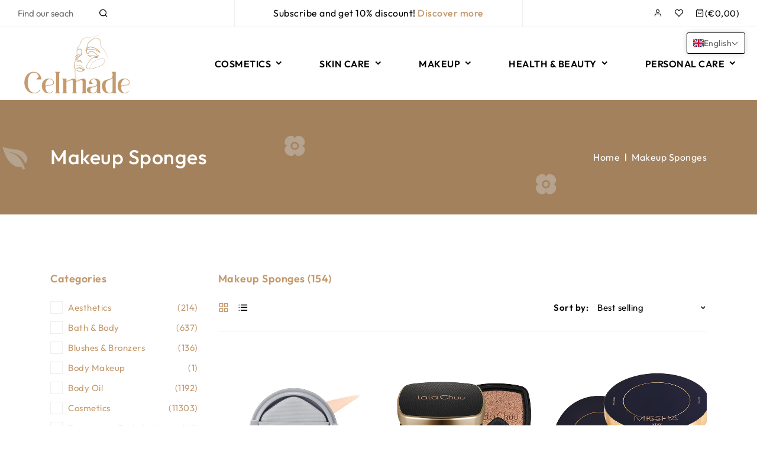

--- FILE ---
content_type: text/html; charset=utf-8
request_url: https://celmade.shop/collections/makeup-sponges
body_size: 92570
content:
<!doctype html>
<html class="no-js supports-no-cookies " lang="en" dir="ltr">
<head>
  <style id="w3_bg_load">div:not(.w3_bg), section:not(.w3_bg), iframelazy:not(.w3_bg){background-image:none !important;}</style>
<script>
var w3_lazy_load_by_px = 200,
    blank_image_webp_url = "https://d2pk8plgu825qi.cloudfront.net/wp-content/uploads/blank.pngw3.webp",
    google_fonts_delay_load = 1e4,
    w3_mousemoveloadimg = !1,
    w3_page_is_scrolled = !1,
    w3_lazy_load_js = 1,
    w3_excluded_js = 0;
class w3_loadscripts {
    constructor(e) {
        this.triggerEvents = e, this.eventOptions = {
            passive: !0
        }, this.userEventListener = this.triggerListener.bind(this), this.lazy_trigger, this.style_load_fired, this.lazy_scripts_load_fired = 0, this.scripts_load_fired = 0, this.scripts_load_fire = 0, this.excluded_js = w3_excluded_js, this.w3_lazy_load_js = w3_lazy_load_js, this.w3_fonts = "undefined" != typeof w3_googlefont ? w3_googlefont : [], this.w3_styles = [], this.w3_scripts = {
            normal: [],
            async: [],
            defer: [],
            lazy: []
        }, this.allJQueries = []
    }
    user_events_add(e) {
        this.triggerEvents.forEach(t => window.addEventListener(t, e.userEventListener, e.eventOptions))
    }
    user_events_remove(e) {
        this.triggerEvents.forEach(t => window.removeEventListener(t, e.userEventListener, e.eventOptions))
    }
    triggerListener_on_load() {
        "loading" === document.readyState ? document.addEventListener("DOMContentLoaded", this.load_resources.bind(this)) : this.load_resources()
    }
    triggerListener() {
        this.user_events_remove(this), this.lazy_scripts_load_fired = 1, this.add_html_class("w3_user"), "loading" === document.readyState ? (document.addEventListener("DOMContentLoaded", this.load_style_resources.bind(this)), this.scripts_load_fire || document.addEventListener("DOMContentLoaded", this.load_resources.bind(this))) : (this.load_style_resources(), this.scripts_load_fire || this.load_resources())
    }
    async load_style_resources() {
        this.style_load_fired || (this.style_load_fired = !0, this.register_styles(), document.getElementsByTagName("html")[0].setAttribute("data-css", this.w3_styles.length), document.getElementsByTagName("html")[0].setAttribute("data-css-loaded", 0), this.preload_scripts(this.w3_styles), this.load_styles_preloaded())
    }
    async load_styles_preloaded() {
        setTimeout(function(e) {
            document.getElementsByTagName("html")[0].classList.contains("css-preloaded") ? e.load_styles(e.w3_styles) : e.load_styles_preloaded()
        }, 200, this)
    }
    async load_resources() {
        this.scripts_load_fired || (this.scripts_load_fired = !0, this.hold_event_listeners(), this.exe_document_write(), this.register_scripts(), this.add_html_class("w3_start"), "function" == typeof w3_events_on_start_js && w3_events_on_start_js(), this.preload_scripts(this.w3_scripts.normal), this.preload_scripts(this.w3_scripts.defer), this.preload_scripts(this.w3_scripts.async), this.wnwAnalytics(), this.wnwBoomerang(), await this.load_scripts(this.w3_scripts.normal), await this.load_scripts(this.w3_scripts.defer), await this.load_scripts(this.w3_scripts.async), await this.execute_domcontentloaded(), await this.execute_window_load(), window.dispatchEvent(new Event("w3-scripts-loaded")), this.add_html_class("w3_js"), "function" == typeof w3_events_on_end_js && w3_events_on_end_js(), this.lazy_trigger = setInterval(this.w3_trigger_lazy_script, 500, this))
    }
    async w3_trigger_lazy_script(e) {
        e.lazy_scripts_load_fired && (await e.load_scripts(e.w3_scripts.lazy), e.add_html_class("jsload"), clearInterval(e.lazy_trigger))
    }
    add_html_class(e) {
        document.getElementsByTagName("html")[0].classList.add(e)
    }
    register_scripts() {
        document.querySelectorAll("script[type=lazyload_int]").forEach(e => {
            e.hasAttribute("data-src") ? e.hasAttribute("async") && !1 !== e.async ? this.w3_scripts.async.push(e) : e.hasAttribute("defer") && !1 !== e.defer || "module" === e.getAttribute("data-w3-type") ? this.w3_scripts.defer.push(e) : this.w3_scripts.normal.push(e) : this.w3_scripts.normal.push(e)
        }), document.querySelectorAll("script[type=lazyload_ext]").forEach(e => {
            this.w3_scripts.lazy.push(e)
        })
    }
    register_styles() {
        document.querySelectorAll("link[data-href]").forEach(e => {
            this.w3_styles.push(e)
        })
    }
    async execute_script(e) {
        return await this.repaint_frame(), new Promise(t => {
            let s = document.createElement("script"),
                a;
            [...e.attributes].forEach(e => {
                let t = e.nodeName;
                "type" !== t && "data-src" !== t && ("data-w3-type" === t && (t = "type", a = e.nodeValue), s.setAttribute(t, e.nodeValue))
            }), e.hasAttribute("data-src") ? (s.setAttribute("src", e.getAttribute("data-src")), s.addEventListener("load", t), s.addEventListener("error", t)) : (s.text = e.text, t()), null !== e.parentNode && e.parentNode.replaceChild(s, e)
        })
    }
    async execute_styles(e) {
        var t;
        let s;
        return t = e, void((s = document.createElement("link")).href = t.getAttribute("data-href"), s.rel = "stylesheet", document.head.appendChild(s), t.parentNode.removeChild(t))
    }
    async load_scripts(e) {
        let t = e.shift();
        return t ? (await this.execute_script(t), this.load_scripts(e)) : Promise.resolve()
    }
    async load_styles(e) {
        let t = e.shift();
        return t ? (this.execute_styles(t), this.load_styles(e)) : "loaded"
    }
    async load_fonts(e) {
        var t = document.createDocumentFragment();
        e.forEach(e => {
            let s = document.createElement("link");
            s.href = e, s.rel = "stylesheet", t.appendChild(s)
        }), setTimeout(function() {
            document.head.appendChild(t)
        }, google_fonts_delay_load)
    }
    preload_scripts(e) {
        var t = document.createDocumentFragment(),
            s = 0,
            a = this;
        [...e].forEach(i => {
            let r = i.getAttribute("data-src"),
                n = i.getAttribute("data-href");
            if (r) {
                let d = document.createElement("link");
                d.href = r, d.rel = "preload", d.as = "script", t.appendChild(d)
            } else if (n) {
                let l = document.createElement("link");
                l.href = n, l.rel = "preload", l.as = "style", s++, e.length == s && (l.dataset.last = 1), t.appendChild(l), l.onload = function() {
                    fetch(this.href).then(e => e.blob()).then(e => {
                        a.update_css_loader()
                    }).catch(e => {
                        a.update_css_loader()
                    })
                }, l.onerror = function() {
                    a.update_css_loader()
                }
            }
        }), document.head.appendChild(t)
    }
    update_css_loader() {
        document.getElementsByTagName("html")[0].setAttribute("data-css-loaded", parseInt(document.getElementsByTagName("html")[0].getAttribute("data-css-loaded")) + 1), document.getElementsByTagName("html")[0].getAttribute("data-css") == document.getElementsByTagName("html")[0].getAttribute("data-css-loaded") && document.getElementsByTagName("html")[0].classList.add("css-preloaded")
    }
    hold_event_listeners() {
        let e = {};

        function t(t, s) {
            ! function(t) {
                function s(s) {
                    return e[t].eventsToRewrite.indexOf(s) >= 0 ? "w3-" + s : s
                }
                e[t] || (e[t] = {
                    originalFunctions: {
                        add: t.addEventListener,
                        remove: t.removeEventListener
                    },
                    eventsToRewrite: []
                }, t.addEventListener = function() {
                    arguments[0] = s(arguments[0]), e[t].originalFunctions.add.apply(t, arguments)
                }, t.removeEventListener = function() {
                    arguments[0] = s(arguments[0]), e[t].originalFunctions.remove.apply(t, arguments)
                })
            }(t), e[t].eventsToRewrite.push(s)
        }

        function s(e, t) {
            let s = e[t];
            Object.defineProperty(e, t, {
                get: () => s || function() {},
                set(a) {
                    e["w3" + t] = s = a
                }
            })
        }
        t(document, "DOMContentLoaded"), t(window, "DOMContentLoaded"), t(window, "load"), t(window, "pageshow"), t(document, "readystatechange"), s(document, "onreadystatechange"), s(window, "onload"), s(window, "onpageshow")
    }
    hold_jquery(e) {
        let t = window.jQuery;
        Object.defineProperty(window, "jQuery", {
            get: () => t,
            set(s) {
                if (s && s.fn && !e.allJQueries.includes(s)) {
                    s.fn.ready = s.fn.init.prototype.ready = function(t) {
                        if (void 0 !== t) return e.scripts_load_fired ? e.domReadyFired ? t.bind(document)(s) : document.addEventListener("w3-DOMContentLoaded", () => t.bind(document)(s)) : t.bind(document)(s), s(document)
                    };
                    let a = s.fn.on;
                    s.fn.on = s.fn.init.prototype.on = function() {
                        if ("ready" == arguments[0]) {
                            if (this[0] !== document) return a.apply(this, arguments), this;
                            arguments[1].bind(document)(s)
                        }
                        if (this[0] === window) {
                            function e(e) {
                                return e.split(" ").map(e => "load" === e || 0 === e.indexOf("load.") ? "w3-jquery-load" : e).join(" ")
                            }
                            "string" == typeof arguments[0] || arguments[0] instanceof String ? arguments[0] = e(arguments[0]) : "object" == typeof arguments[0] && Object.keys(arguments[0]).forEach(t => {
                                Object.assign(arguments[0], {
                                    [e(t)]: arguments[0][t]
                                })[t]
                            })
                        }
                        return a.apply(this, arguments), this
                    }, e.allJQueries.push(s)
                }
                t = s
            }
        })
    }
    async execute_domcontentloaded() {
        this.domReadyFired = !0, await this.repaint_frame(), document.dispatchEvent(new Event("w3-DOMContentLoaded")), await this.repaint_frame(), window.dispatchEvent(new Event("w3-DOMContentLoaded")), await this.repaint_frame(), document.dispatchEvent(new Event("w3-readystatechange")), await this.repaint_frame(), document.w3onreadystatechange && document.w3onreadystatechange()
    }
    async execute_window_load() {
        await this.repaint_frame(), setTimeout(function() {
            window.dispatchEvent(new Event("w3-load"))
        }, 100), await this.repaint_frame(), window.w3onload && window.w3onload(), await this.repaint_frame(), this.allJQueries.forEach(e => e(window).trigger("w3-jquery-load")), window.dispatchEvent(new Event("w3-pageshow")), await this.repaint_frame(), window.w3onpageshow && window.w3onpageshow()
    }
    exe_document_write() {
        let e = new Map;
        document.write = document.writeln = function(t) {
            let s = document.currentScript,
                a = document.createRange(),
                i = s.parentElement,
                r = e.get(s);
            void 0 === r && (r = s.nextSibling, e.set(s, r));
            let n = document.createDocumentFragment();
            a.setStart(n, 0), n.appendChild(a.createContextualFragment(t)), i.insertBefore(n, r)
        }
    }
    async repaint_frame() {
        return new Promise(e => requestAnimationFrame(e))
    }
    static execute() {
        let e = new w3_loadscripts(["keydown", "mousemove", "touchmove", "touchstart", "touchend", "wheel"]);
        e.load_fonts(e.w3_fonts), e.user_events_add(e), e.excluded_js || e.hold_jquery(e), e.w3_lazy_load_js || (e.scripts_load_fire = 1, e.triggerListener_on_load());
        let t = setInterval(function e(s) {
            null != document.body && (document.body.getBoundingClientRect().top < -30 && s.triggerListener(), clearInterval(t))
        }, 500, e)
    }
    wnwAnalytics() {
        document.querySelectorAll(".analytics").forEach(function(e) {
            trekkie.integrations = !1;
            var t = document.createElement("script");
            t.innerHTML = e.innerHTML, e.parentNode.insertBefore(t, e.nextSibling), e.parentNode.removeChild(e)
        })
    }
    wnwBoomerang() {
        document.querySelectorAll(".boomerang").forEach(function(e) {
            window.BOOMR.version = !1;
            var t = document.createElement("script");
            t.innerHTML = e.innerHTML, e.parentNode.insertBefore(t, e.nextSibling), e.parentNode.removeChild(e)
        })
    }
}
setTimeout(function(){
w3_loadscripts.execute();
},1000);
</script>
  <link rel="preload" href="https://fonts.gstatic.com/s/outfit/v11/QGYvz_MVcBeNP4NJtEtq.woff2" as="font" type="font/woff2" crossorigin>

<style>
@font-face {
  font-family: 'Outfit';
  font-style: normal;
  font-weight: 400;
  font-display: swap;
  src: url(https://fonts.gstatic.com/s/outfit/v11/QGYvz_MVcBeNP4NJtEtq.woff2) format('woff2');
  unicode-range: U+0000-00FF, U+0131, U+0152-0153, U+02BB-02BC, U+02C6, U+02DA, U+02DC, U+0304, U+0308, U+0329, U+2000-206F, U+2074, U+20AC, U+2122, U+2191, U+2193, U+2212, U+2215, U+FEFF, U+FFFD;
}

@font-face {
  font-family: 'Outfit';
  font-style: normal;
  font-weight: 500;
  font-display: swap;
  src: url(https://fonts.gstatic.com/s/outfit/v11/QGYvz_MVcBeNP4NJtEtq.woff2) format('woff2');
  unicode-range: U+0000-00FF, U+0131, U+0152-0153, U+02BB-02BC, U+02C6, U+02DA, U+02DC, U+0304, U+0308, U+0329, U+2000-206F, U+2074, U+20AC, U+2122, U+2191, U+2193, U+2212, U+2215, U+FEFF, U+FFFD;
}

@font-face {
  font-family: 'Outfit';
  font-style: normal;
  font-weight: 600;
  font-display: swap;
  src: url(https://fonts.gstatic.com/s/outfit/v11/QGYvz_MVcBeNP4NJtEtq.woff2) format('woff2');
  unicode-range: U+0000-00FF, U+0131, U+0152-0153, U+02BB-02BC, U+02C6, U+02DA, U+02DC, U+0304, U+0308, U+0329, U+2000-206F, U+2074, U+20AC, U+2122, U+2191, U+2193, U+2212, U+2215, U+FEFF, U+FFFD;
}
</style>
  
  <!-- Google tag (gtag.js) -->
  <script type="lazyload_int" data-src="https://www.googletagmanager.com/gtag/js?id=G-S1KP6ZXXHM"></script>
  <script type="lazyload_int">
    window.dataLayer = window.dataLayer || [];
    function gtag(){dataLayer.push(arguments);}
    gtag('js', new Date());
  
    gtag('config', 'G-S1KP6ZXXHM');
  </script>
  
  <meta name="facebook-domain-verification" content="zi2glcdafswqiyxyyho9pwx38ohif0" />

  <!-- Google Tag Manager -->
  <script type="lazyload_int">(function(w,d,s,l,i){w[l]=w[l]||[];w[l].push({'gtm.start':
  new Date().getTime(),event:'gtm.js'});var f=d.getElementsByTagName(s)[0],
  j=d.createElement(s),dl=l!='dataLayer'?'&l='+l:'';j.async=true;j.src=
  'https://www.googletagmanager.com/gtm.js?id='+i+dl;f.parentNode.insertBefore(j,f);
  })(window,document,'script','dataLayer','GTM-WLS85SRL');</script>
  <!-- End Google Tag Manager -->
  
  <!-- Basic and Helper page needs -->
  <meta charset="utf-8">
  <meta http-equiv="x-ua-compatible" content="IE=edge">
  <meta name="viewport" content="width=device-width,initial-scale=1">
  <meta name="theme-color" content="var(--font-color-primary)">
  
  
    <link rel="preconnect" href="https://cdn.shopify.com" crossorigin><!-- CSS --><link rel="canonical" href="https://celmade.shop/collections/makeup-sponges"><link rel="shortcut icon" href="//celmade.shop/cdn/shop/files/favicon.png?v=1692270380" type="image/png" /><!-- Title and description -->
    
<!-- Helpers -->
    <!-- /snippets/social-meta-tags.liquid -->












    
<link data-href="https://fonts.googleapis.com/css2?family=Outfit:ital,wght@0,100;0,200;0,300;0,400;0,500;0,600;0,700;0,800;0,900;1,100;1,200;1,300;1,400;1,500;1,600;1,700;1,800;1,900&display=swap" rel="stylesheet" />
<link data-href="https://fonts.googleapis.com/css2?family=Outfit:ital,wght@0,100;0,200;0,300;0,400;0,500;0,600;0,700;0,800;0,900;1,100;1,200;1,300;1,400;1,500;1,600;1,700;1,800;1,900&display=swap" rel="stylesheet" />
<link data-href="https://fonts.googleapis.com/css2?family=Outfit:ital,wght@0,100;0,200;0,300;0,400;0,500;0,600;0,700;0,800;0,900;1,100;1,200;1,300;1,400;1,500;1,600;1,700;1,800;1,900&display=swap" rel="stylesheet" />
<link data-href="https://fonts.googleapis.com/css2?family=Angelia Devitson:ital,wght@0,100;0,200;0,300;0,400;0,500;0,600;0,700;0,800;0,900;1,100;1,200;1,300;1,400;1,500;1,600;1,700;1,800;1,900&display=swap" rel="stylesheet" />
<link data-href="https://fonts.googleapis.com/css2?family=Outfit:ital,wght@0,100;0,200;0,300;0,400;0,500;0,600;0,700;0,800;0,900;1,100;1,200;1,300;1,400;1,500;1,600;1,700;1,800;1,900&display=swap" rel="stylesheet" />
  
    <!-- CSS -->
    <style></style>

    

    
	   <style>@charset "UTF-8";.banner-hover{display:block;position:relative}.sidebar-banner{margin-top:30px}.sidebar-banner a.sidebar-img{position:relative}.sidebar-banner a.sidebar-img span{display:block}.footer-list-wrap ul.footer-list li.ftlink-li .footer-sublist.collapse:not(.show){display:block}.footer-list-wrap ul.footer-list li.ftlink-li .footer-sublist .ftsublink-li{margin-top:22px}.footer-list-wrap ul.footer-list li.ftlink-li .footer-sublist .ftsublink-li:first-child{margin-top:32px}.footer-list-wrap ul.footer-list li.ftlink-li ul.footer-sublist li.ftsublink-li a{color:var(--color-text)}@media (max-width:991px){.sidebar-banner{display:none}.footer-list-wrap ul.footer-list li.ftlink-li ul.footer-sublist li.ftsublink-li{margin-top:12px}.footer-list-wrap ul.footer-list li.ftlink-li ul.footer-sublist li.ftsublink-li:first-child{margin-top:22px}.footer-list-wrap ul.footer-list li.ftlink-li .footer-sublist.collapse:not(.show){display:none}.footer-list-wrap ul.footer-list li.ftlink-li .ft-title{font-size:var(--font-size-body)}.footer-list-wrap ul.footer-list li.ftlink-li .ft-title.md-d-none{display:none}}.footer-list-wrap ul.footer-list li.ftlink-li .footer-sublist .ftsublink-li{margin-top:12px}:root{--bs-blue:#0d6efd;--bs-indigo:#6610f2;--bs-purple:#6f42c1;--bs-pink:#d63384;--bs-red:#dc3545;--bs-orange:#fd7e14;--bs-yellow:#ffc107;--bs-green:#198754;--bs-teal:#20c997;--bs-cyan:#0dcaf0;--bs-white:#fff;--bs-gray:#6c757d;--bs-gray-dark:#343a40;--bs-gray-100:#f8f9fa;--bs-gray-200:#e9ecef;--bs-gray-300:#dee2e6;--bs-gray-400:#ced4da;--bs-gray-500:#adb5bd;--bs-gray-600:#6c757d;--bs-gray-700:#495057;--bs-gray-800:#343a40;--bs-gray-900:#212529;--bs-primary:#0d6efd;--bs-secondary:#6c757d;--bs-success:#198754;--bs-info:#0dcaf0;--bs-warning:#ffc107;--bs-danger:#dc3545;--bs-light:#f8f9fa;--bs-dark:#212529;--bs-primary-rgb:13,110,253;--bs-secondary-rgb:108,117,125;--bs-success-rgb:25,135,84;--bs-info-rgb:13,202,240;--bs-warning-rgb:255,193,7;--bs-danger-rgb:220,53,69;--bs-light-rgb:248,249,250;--bs-dark-rgb:33,37,41;--bs-white-rgb:255,255,255;--bs-black-rgb:0,0,0;--bs-body-color-rgb:33,37,41;--bs-body-bg-rgb:255,255,255;--bs-font-sans-serif:system-ui,-apple-system,"Segoe UI",Roboto,"Helvetica Neue",Arial,"Noto Sans","Liberation Sans",sans-serif,"Apple Color Emoji","Segoe UI Emoji","Segoe UI Symbol","Noto Color Emoji";--bs-font-monospace:SFMono-Regular,Menlo,Monaco,Consolas,"Liberation Mono","Courier New",monospace;--bs-gradient:linear-gradient(180deg, rgba(255, 255, 255, 0.15), rgba(255, 255, 255, 0));--bs-body-font-family:var(--bs-font-sans-serif);--bs-body-font-size:1rem;--bs-body-font-weight:400;--bs-body-line-height:1.5;--bs-body-color:#212529;--bs-body-bg:#fff}*,::after,::before{box-sizing:border-box}@media (prefers-reduced-motion:no-preference){:root{scroll-behavior:smooth}}body{margin:0;font-family:var(--bs-body-font-family);font-size:var(--bs-body-font-size);font-weight:var(--bs-body-font-weight);line-height:var(--bs-body-line-height);color:var(--bs-body-color);text-align:var(--bs-body-text-align);background-color:var(--bs-body-bg);-webkit-text-size-adjust:100%}h2,h3,h6{margin-top:0;margin-bottom:.5rem;font-weight:500;line-height:1.2}h2{font-size:calc(1.325rem + .9vw)}@media (min-width:1200px){h2{font-size:2rem}}h3{font-size:calc(1.3rem + .6vw)}@media (min-width:1200px){h3{font-size:1.75rem}}h6{font-size:1rem}p{margin-top:0;margin-bottom:1rem}ul{padding-left:2rem}ul{margin-top:0;margin-bottom:1rem}ul ul{margin-bottom:0}a{color:#0d6efd;text-decoration:underline}img,svg{vertical-align:middle}label{display:inline-block}button{border-radius:0}button,input,select{margin:0;font-family:inherit;font-size:inherit;line-height:inherit}button,select{text-transform:none}select{word-wrap:normal}[type=button],[type=submit],button{-webkit-appearance:button}::-moz-focus-inner{padding:0;border-style:none}::-webkit-datetime-edit-day-field,::-webkit-datetime-edit-fields-wrapper,::-webkit-datetime-edit-hour-field,::-webkit-datetime-edit-minute,::-webkit-datetime-edit-month-field,::-webkit-datetime-edit-text,::-webkit-datetime-edit-year-field{padding:0}::-webkit-inner-spin-button{height:auto}[type=search]{outline-offset:-2px;-webkit-appearance:textfield}::-webkit-search-decoration{-webkit-appearance:none}::-webkit-color-swatch-wrapper{padding:0}::file-selector-button{font:inherit}::-webkit-file-upload-button{font:inherit;-webkit-appearance:button}iframe{border:0}.img-fluid{max-width:100%;height:auto}.container,.container-fluid{width:100%;padding-right:var(--bs-gutter-x,.75rem);padding-left:var(--bs-gutter-x,.75rem);margin-right:auto;margin-left:auto}@media (min-width:576px){.container{max-width:540px}}@media (min-width:768px){.container{max-width:720px}}@media (min-width:992px){.container{max-width:960px}}@media (min-width:1200px){.container{max-width:1140px}}.row{--bs-gutter-x:1.5rem;--bs-gutter-y:0;display:flex;flex-wrap:wrap;margin-top:calc(var(--bs-gutter-y) * -1);margin-right:calc(var(--bs-gutter-x) * -.5);margin-left:calc(var(--bs-gutter-x) * -.5)}.row>*{flex-shrink:0;width:100%;max-width:100%;padding-right:calc(var(--bs-gutter-x) * .5);padding-left:calc(var(--bs-gutter-x) * .5);margin-top:var(--bs-gutter-y)}.col{flex:1 0 0%}.col-12{flex:0 0 auto;width:100%}@media (min-width:768px){.col-md-12{flex:0 0 auto;width:100%}}@media (min-width:992px){.col-lg-4{flex:0 0 auto;width:33.33333333%}.col-lg-8{flex:0 0 auto;width:66.66666667%}}@media (min-width:1200px){.col-xl-3{flex:0 0 auto;width:25%}.col-xl-9{flex:0 0 auto;width:75%}}.fade:not(.show){opacity:0}.collapse:not(.show){display:none}.breadcrumb-item+.breadcrumb-item{padding-left:.5rem}.breadcrumb-item+.breadcrumb-item::before{float:left;padding-right:.5rem;color:#6c757d;content:var(--bs-breadcrumb-divider, "/")}.modal{position:fixed;top:0;left:0;z-index:1055;display:none;width:100%;height:100%;overflow-x:hidden;overflow-y:auto;outline:0}.modal-dialog{position:relative;width:auto;margin:.5rem}.modal.fade .modal-dialog{transform:translate(0,-50px)}.modal-dialog-centered{display:flex;align-items:center;min-height:calc(100% - 1rem)}.modal-content{position:relative;display:flex;flex-direction:column;width:100%;background-color:#fff;background-clip:padding-box;border:1px solid rgba(0,0,0,.2);border-radius:.3rem;outline:0}.modal-header{display:flex;flex-shrink:0;align-items:center;justify-content:space-between;padding:1rem;border-bottom:1px solid #dee2e6;border-top-left-radius:calc(.3rem - 1px);border-top-right-radius:calc(.3rem - 1px)}.modal-body{position:relative;flex:1 1 auto;padding:1rem}@media (min-width:576px){.modal-dialog{max-width:500px;margin:1.75rem auto}.modal-dialog-centered{min-height:calc(100% - 3.5rem)}}.p-0{padding:0!important}:root{--animate-duration:1s;--animate-delay:1s;--animate-repeat:1}:root{--swiper-theme-color:#007aff}:root{--swiper-navigation-size:44px}button::-moz-focus-inner{padding:0;border:0}@-webkit-keyframes fadeIn{0%{opacity:0}to{opacity:1}}@-moz-keyframes fadeIn{0%{opacity:0}to{opacity:1}}@-o-keyframes fadeIn{0%{opacity:0}to{opacity:1}}@keyframes fadeIn{0%{opacity:0}to{opacity:1}}[class^=feather-]{font-family:feather!important;speak:none;font-style:normal;font-weight:400;font-variant:normal;text-transform:none;line-height:1;-webkit-font-smoothing:antialiased;-moz-osx-font-smoothing:grayscale}.feather-check:before{content:"\e92b"}.feather-chevron-down:before{content:"\e92e"}.feather-eye:before{content:"\e95c"}.feather-filter:before{content:"\e966"}.feather-grid:before{content:"\e973"}.feather-heart:before{content:"\e977"}.feather-list:before{content:"\e985"}.feather-loader:before{content:"\e986"}.feather-menu:before{content:"\e98f"}.feather-search:before{content:"\e9c1"}.feather-shopping-bag:before{content:"\e9c9"}.feather-user:before{content:"\e9f1"}.feather-x:before{content:"\ea02"}[class^=ri-]{font-family:remixicon!important;font-style:normal;line-height:1;-webkit-font-smoothing:antialiased;-moz-osx-font-smoothing:grayscale}.ri-add-fill:before{content:"\ea12"}.ri-arrow-down-s-line:before{content:"\ea4e"}.ri-arrow-up-line:before{content:"\ea76"}.ri-close-line:before{content:"\eb99"}.ri-heart-fill:before{content:"\ee0e"}.ri-heart-line:before{content:"\ee0f"}.ri-loader-4-line:before{content:"\eec6"}.ri-search-line:before{content:"\f0d1"}.header-area{position:relative}.header-area .header-top{border-bottom:var(--sti-border)}a.theme-header-logo img{width:200px!important}.header-area .header-top .header-top-bar{display:flex;align-items:center}.header-area .header-top .header-top-bar .header-top-wrap{display:flex}.header-area .header-top .header-top-bar .search-map{width:30%}.header-area .header-top .header-top-bar .offer-text{width:40%;justify-content:center;border-left:var(--sti-border);border-right:var(--sti-border)}.header-area .header-top .header-top-bar .right-block{width:30%;justify-content:flex-end}.header-area .header-top .header-top-bar .search-map .custom-text,.header-area .header-top .header-top-bar .search-map .search-wrap{width:50%}.header-area .header-top .header-top-bar .search-map .search-wrap{padding-right:30px}.header-area .header-top .header-top-bar .search-map .custom-text a.custom-url{color:var(--font-color-paragraph);display:flex;align-items:center}.header-area .header-top .header-top-bar .offer-text{justify-content:center;padding:10px 0}.header-area .header-top .header-top-bar .offer-text p,.header-area .header-top .header-top-bar .offer-text p a{color:var(--font-color-paragraph)}.header-area .header-top .header-top-bar .offer-text p a{font-weight:500;color:var(--font-color-primary)}.right-block ul.shop-element{display:flex;align-items:center;width:100%}.right-block ul.shop-element{justify-content:flex-end}.right-block ul.shop-element li.side-wrap{position:relative;margin-right:30px;display:flex;align-items:center}.right-block ul.shop-element li.side-wrap:last-child{margin-right:0}.right-block ul.shop-element li.side-wrap.search-wrap,.right-block ul.shop-element li.side-wrap.toggle-wrap{display:none}@media (max-width:1599px){.right-block ul.shop-element li.side-wrap{margin-right:20px}}@media (max-width:1199px){.header-area .header-top .header-top-bar .right-block,.header-area .header-top .header-top-bar .search-map{display:none}.header-area .header-top .header-top-bar .offer-text{width:100%;text-align:center;border-left:none;border-right:none}.right-block ul.shop-element li.side-wrap{margin-right:15px}.right-block ul.shop-element li.side-wrap.search-wrap,.right-block ul.shop-element li.side-wrap.toggle-wrap{display:flex}}.header-area .header-main{display:flex;align-items:center}.header-area .header-main .header-element.logo-wrap{width:30%}.header-area .header-main .header-element.main-menu-area{width:50%}.header-area .header-main .header-element.info-wrap-block{width:30%}.header-area .header-main .header-element.info-wrap-block .mobile-right-block{display:none}@media (max-width:1280px){.header-area .header-main .header-element.main-menu-area{width:45%}.header-area .header-main .header-element.info-wrap-block{width:35%}}.info-wrap-block ul.info-wrap-ul{display:flex;align-items:center;justify-content:flex-end}.info-wrap-block ul.info-wrap-ul li.info-wrap-li{margin-left:30px}.info-wrap-block ul.info-wrap-ul li.info-wrap-li:first-child{margin-left:0}.info-wrap-block ul.info-wrap-ul li.info-wrap-li a.info-wrap{display:flex;align-items:center}.info-wrap-block ul.info-wrap-ul li.info-wrap-li a.info-wrap .info-text{padding-left:15px}.header-kaj .mobile-menu{display:none}.main-menu-area .main-navigation .box-header{display:none;position:absolute;top:15px;right:15px;z-index:1;line-height:0}.main-menu-area .main-navigation .box-header button.close-box{color:var(--font-color-secondary);font-size:16px}.main-menu-area .main-navigation .megamenu-content{width:100%}@media (max-width:1199px){.header-area .header-main .header-element.logo-wrap{width:30%}.header-area .header-main .header-element.main-menu-area{display:none}.header-area .header-main .header-element.info-wrap-block{width:70%}.header-area .header-main .header-element.info-wrap-block .mobile-right-block{display:flex}.header-area .header-main-area{padding:15px 0}.header-kaj .mobile-menu{display:block}.info-wrap-block ul.info-wrap-ul{display:none}.info-wrap-block.info-xs ul.info-wrap-ul{display:block}.info-wrap-block ul.info-wrap-ul li.info-wrap-li{padding:15px;margin-left:0;border-bottom:var(--sti-border)}.mobile-menu .main-menu-area{position:fixed;top:0;left:-320px;width:320px;height:100%;overflow-y:auto;background-color:#fff;z-index:10;opacity:0;visibility:hidden}.mobile-menu .main-menu-area .main-navigation{border-bottom:var(--sti-border)}.mobile-menu .main-menu-area .main-navigation .box-header{display:block}.main-menu-area .main-navigation .megamenu-content{display:block;margin-top:45px}.main-menu-area .main-navigation .megamenu-content{flex-direction:column}}.megamenu-content ul.main-menu{display:inline-flex;flex-wrap:wrap;justify-content:space-between;width:100%}.megamenu-content ul.main-menu li.menu-link{margin-right:30px}.megamenu-content ul.main-menu li.menu-link:last-of-type{margin-right:0}.megamenu-content ul.main-menu li.menu-link a.link-title{color:var(--font-color-secondary);display:flex;align-items:center;padding:51px 0;font-weight:600;text-transform:uppercase}.megamenu-content ul.main-menu li.menu-link a.link-title.active{color:var(--font-color-primary)}.megamenu-content ul.main-menu li.menu-link a.link-title.link-title-lg{display:none}.megamenu-content ul.main-menu li.menu-link a.link-title span.sp-link-title{display:flex;align-items:center;position:relative}.megamenu-content ul.main-menu li.menu-link a.link-title i{margin-left:5px;font-weight:600}.megamenu-content ul.main-menu li.menu-link ul.dropdown-submenu{position:absolute;top:100%;padding:30px 15px;margin:0 auto;background-color:#fff;z-index:3;opacity:0;visibility:hidden;-webkit-animation-name:fadeIn;animation-name:fadeIn;-webkit-animation-fill-mode:both;animation-fill-mode:both;-webkit-animation-delay:.1s;animation-delay:.1s;-webkit-animation-duration:.1s;animation-duration:.1s;box-shadow:0 0 10px #00000026}@media (max-width:1399px){.megamenu-content ul.main-menu li.menu-link{margin-right:20px}.megamenu-content ul.main-menu li.menu-link a.link-title{font-size:15px}}.shop-product-wrap.grid-3 ul.product-view li.st-col-item{width:calc(33.33% - 30px);display:flex}@media (max-width:1199px){.megamenu-content ul.main-menu{flex-direction:column}.megamenu-content ul.main-menu li.menu-link{border-top:var(--sti-border);margin-right:0}.megamenu-content ul.main-menu li.menu-link a.link-title{display:none;padding:10px 15px;font-weight:400}.megamenu-content ul.main-menu li.menu-link a.link-title.link-title-lg{display:flex;justify-content:space-between}.megamenu-content ul.main-menu li.menu-link a.link-title.link-title-lg{color:var(--font-color-body)}.megamenu-content ul.main-menu li.menu-link ul.dropdown-submenu{position:unset;padding:0;opacity:1;visibility:visible;box-shadow:none;-webkit-animation-delay:0s;animation-delay:0s;-webkit-animation-duration:0s;animation-duration:0s}}@media (max-width:767px){.shop-product-wrap.grid-3 ul.product-view li.st-col-item{width:calc(50% - 12px)}}.single-product-wrap{overflow:hidden;background-color:#fcf8f8;border-radius:var(--sti-border-radius)}.single-product-wrap .product-image{position:relative;overflow:hidden;display:flex;align-items:center;justify-content:center}.single-product-wrap .product-image a.pro-img{display:block;position:relative}.single-product-wrap .product-image a.pro-img:after{content:"";position:absolute;top:0;bottom:0;left:0;right:0;background-color:#fcf8f8;opacity:0;visibility:hidden}.single-product-wrap .product-image a.pro-img img{backface-visibility:hidden}.single-product-wrap .product-action{display:flex}.single-product-wrap .product-action a{background-color:#fff;color:var(--font-color-paragraph);font-size:15px;height:50px;width:50px;display:flex;align-items:center;justify-content:center;line-height:1;text-transform:uppercase;border-radius:25px}.single-product-wrap .product-action a.add-to-cart{width:155px;margin:0 10px;color:var(--font-color-primary)}.single-product-wrap .product-action a:first-child{margin-left:0}.single-product-wrap .product-action a.add-to-cart span.cart-title span.add-c-title{display:flex;align-items:center}.single-product-wrap .product-action a.add-to-cart span.cart-title span.add-c-title span.cart-icon{display:none}.single-product-wrap .product-action a i{display:block}@media (max-width:1199px){.single-product-wrap .product-action a.add-to-cart{width:50px}.single-product-wrap .product-action a.add-to-cart span span.cart-title span.add-c-title span.cart-icon{display:block;margin-right:0}.single-product-wrap .product-action a.add-to-cart span span.cart-title span.add-c-title span.add-title{display:none}}@media (max-width:479px){.header-area .header-main .header-element.info-wrap-block,.header-area .header-main .header-element.logo-wrap{width:50%}.header-area .header-main .header-element.logo-wrap{width:45%}.header-area .header-main .header-element.info-wrap-block{width:55%}.single-product-wrap .product-action a{width:40px;height:40px}.single-product-wrap .product-action a.add-to-cart{width:40px}}.single-product-wrap .product-content{position:relative;display:flex;flex-direction:column;align-items:center;text-align:center;padding:30px 15px}.single-product-wrap .product-content .product-info .product-ratting{margin-top:15px;display:flex;justify-content:center}.single-product-wrap .product-content .product-info h6{width:100%;font-size:18px;font-weight:500}.single-product-wrap .product-content .product-info h6 a{display:block;color:var(--font-color-header);text-overflow:ellipsis;overflow:hidden;width:100%;white-space:nowrap}.single-product-wrap .product-content .product-info .price-box{margin-top:11px;justify-content:center}.single-product-wrap .product-content .product-info .product-action,.single-product-wrap .product-content .product-info p.product-description{display:none}.single-product-wrap .product-content .product-action.desktop{position:absolute;bottom:50%;transform:translateY(100%);opacity:0;visibility:hidden}@media (max-width:1199px){.single-product-wrap .product-content .product-info h6{font-size:16px}.single-product-wrap .product-content .product-info .product-action{display:flex;justify-content:center;margin-top:14px}.single-product-wrap .product-content .product-action.desktop{display:none}span.old-price{font-size:12px!important}}.price-box{display:flex;align-items:center;flex-wrap:wrap;line-height:1}.price-box span.new-price{color:#000!important;font-size:18px;font-weight:600}.price-box span.old-price{position:relative;font-size:18px;font-weight:600;margin-left:10px;padding-left:10px;text-decoration:line-through}.price-box span.old-price:before{content:"~";position:absolute;bottom:50%;transform:translateY(50%);left:-5px}.shopify-product-reviews-badge{display:none}.single-product-wrap{background-color:#fff7ef!important}.ajax-spin-cart .cart-added,.ajax-spin-cart .cart-loading,.ajax-spin-cart .cart-unavailable{display:none;line-height:0}.action-wishlist .loading-wishlist,.action-wishlist .remove-wishlist{display:none}.load-anim{-webkit-animation:1s linear infinite spin;-moz-animation:1s linear infinite spin;-o-animation:1s linear infinite spin;animation:1s linear infinite spin}@-webkit-keyframes spin{0%{-webkit-transform:rotate(0)}to{-webkit-transform:rotate(360deg)}}.product-info a{color:#000!important}span.old-price{font-size:14px!important}.single-product-wrap .product-content h6 a{text-wrap:wrap!important}.cart-empty-title p{text-align:center!important}.theme-header-logo img{padding:11px}@media (min-width:1199px) and (max-width:1700px){nav.main-navigation li a{font-size:16px!important}.megamenu-content ul.main-menu li.menu-link{margin-right:3px!important}.container-fluid{padding:0 30px!important}}@media (max-width:1200px){.header-area .header-main .header-element.info-wrap-block{display:unset!important;margin-left:auto}.megamenu-content ul.main-menu li.menu-link:last-of-type{margin-right:26px}}@media (max-width:991px){.mobile-right-block i,button.navbar-toggle span.menu-icon{font-size:20px!important}}@media (max-width:576px){.product-info a{font-size:12px!important}a.theme-header-logo img{width:150px!important}}.container{max-width:1380px;padding:0 15px}@media (max-width:1499px){.container{max-width:1320px}}@media (max-width:1399px){.container{max-width:1140px}}@media (max-width:1199px){.container{max-width:960px;padding:0 12px}}@media (max-width:991px){.container{max-width:720px}}.container-fluid{padding:0 100px}@media (max-width:1499px){.container-fluid{padding:0 60px}}@media (max-width:1199px){.container-fluid{padding:0 12px}}a{display:inline-block;color:var(--font-color-header);text-decoration:none}span{display:inline-block}button{padding:0;display:inline-block;background:0 0;font-family:var(--font-stack-body);border:none;line-height:normal}button{outline:0;box-shadow:none}ul{list-style:none;margin:0;padding:0}.product-quantity .cart-plus-minus{display:flex;position:relative;border:1px solid #ccc}.product-quantity .cart-plus-minus input{height:35px;width:100px;text-align:center;border:none}.mini-cart ul.cart-item-loop,.productmodal .modal-dialog .modal-body .quick-view-content,.shop-sidebar ul.scrollbar{scrollbar-width:thin;-webkit-scrollbar-width:thin}.mini-cart ul.cart-item-loop::-webkit-scrollbar,.productmodal .modal-dialog .modal-body .quick-view-content::-webkit-scrollbar,.shop-sidebar ul.scrollbar::-webkit-scrollbar{width:4px}.mini-cart ul.cart-item-loop::-webkit-scrollbar-track,.productmodal .modal-dialog .modal-body .quick-view-content::-webkit-scrollbar-track,.shop-sidebar ul.scrollbar::-webkit-scrollbar-track{background-color:#eee}.mini-cart ul.cart-item-loop::-webkit-scrollbar-thumb,.productmodal .modal-dialog .modal-body .quick-view-content::-webkit-scrollbar-thumb,.shop-sidebar ul.scrollbar::-webkit-scrollbar-thumb{background-color:#c1c1c1}body{color:var(--font-color-body);font-size:var(--font-size-body);background-color:var(--background-color-body);font-family:var(--font-custom-stack-body);font-weight:var(--font-custom-weight-body);font-style:var(--font-custom-style-body);line-height:normal;letter-spacing:var(--font-letter-spacing-body);-webkit-font-smoothing:antialiased;-moz-osx-font-smoothing:antialiased;text-size-adjust:100%}h2,h3,h6{color:var(--font-color-header);margin:0;padding:0;font-family:var(--font-custom-stack-header);font-weight:var(--font-custom-weight-header);font-style:var(--font-custom-style-header);line-height:normal}p{color:var(--font-color-paragraph);margin-bottom:0;font-family:var(--font-custom-stack-paragraph);font-weight:var(--font-custom-weight-paragraph);font-style:var(--font-custom-style-paragraph);line-height:var(--font-line-height-paragraph)}input,select{color:var(--sti-color);font-size:var(--sti-font-size);padding:14px 30px;background-color:var(--sti-bgcolor);font-family:var(--font-custom-stack-body);font-weight:var(--font-custom-weight-body);font-style:var(--font-custom-style-body);text-transform:var(--sti-text);border:var(--sti-border);border-radius:var(--sti-border-radius)}input[type=search]::-ms-clear,input[type=search]::-ms-reveal{display:none;width:0;height:0}input[type=search]::-webkit-search-cancel-button,input[type=search]::-webkit-search-decoration,input[type=search]::-webkit-search-results-button,input[type=search]::-webkit-search-results-decoration{display:none}select{-webkit-appearance:none;-moz-appearance:none;-ms-appearance:none;-o-appearance:none;appearance:none;background-repeat:no-repeat;padding:10px 30px 10px 15px;background-position:right 15px center;background-color:transparent}.section-ptb{padding-top:100px;padding-bottom:100px}@media (max-width:1199px){.section-ptb{padding-top:px;padding-bottom:px}}@media (max-width:767px){.container{max-width:100%}.section-ptb{padding-top:60px;padding-bottom:60px}}.btn-style{color:#fff;font-size:14px;padding:21px 48px;text-transform:uppercase;letter-spacing:0;line-height:1;background-color:var(--font-color-primary);border:2px solid var(--font-color-primary);border-radius:50px}@media (max-width:1199px){.btn-style{padding:18px 40px}}@media (max-width:767px){.btn-style{padding:16px 28px}}.btn-style-medium{color:#fff;font-size:14px;padding:15px 30px;text-transform:uppercase;border-radius:0;line-height:1;text-align:center;background-color:var(--font-color-primary);border:2px solid var(--font-color-primary);border-radius:50px}@media (max-width:1199px){.btn-style-medium{padding:13px 25px}}a.disabled{color:#aeaeae!important;opacity:.65}a.add-to-cart.disabled,a.quick-view.disabled{color:#eaeaea!important;background-color:#ababab!important;opacity:.65}:root{--font-weight-body--bold:700;--font-weight-body--bolder:700;--font-color-body:#000000;--font-size-body:15px;--background-color-body:#FFFFFF;--extra-color-body:#fff7ef;--font-custom-stack-body:'Outfit',sans-serif;--font-custom-weight-body:400;--font-custom-style-body:normal;--font-letter-spacing-body:0.5px;--font-color-header:#c4996c;--font-custom-stack-header:'Outfit',sans-serif;--font-custom-weight-header:600;--font-custom-style-header:normal;--font-color-section-header:#c4996c;--font-custom-stack-section-header:'Outfit',sans-serif;--font-custom-weight-section-header:600;--font-custom-style-section-header:normal;--font-text-section-header:none;--font-color-paragraph:#000000;--font-custom-stack-paragraph:'Outfit',sans-serif;--font-custom-weight-paragraph:400;--font-custom-style-paragraph:normal;--font-line-height-paragraph:25px;--font-custom-stack-other:'Angelia Devitson',sans-serif;--font-color-primary:#c4996c;--font-color-secondary:#000000;--theme-border-color:rgba(196, 153, 108, 0.1);--sti-color:#6F6F6F;--sti-font-size:15px;--sti-bgcolor:#ffffff;--sti-text:none;--sti-font-weight:400;--sti-border:1px solid rgba(175, 175, 175, 0.2);--sti-border-radius:10px}@keyframes spin{to{transform:rotate(360deg)}0%{transform:rotate(0)}to{transform:rotate(1turn)}}.slow-window{position:fixed;top:0;bottom:0;left:0;right:0;background-color:#fff;z-index:4}.search-rap form .form-search{display:flex;align-items:center;width:100%;position:relative}.search-rap form .form-search input.input-text{padding:0;border:none;width:100%}.search-rap form .form-search button{color:var(--font-color-paragraph);font-size:16px;position:absolute;right:0;line-height:1}@media (max-width:479px){.single-product-wrap .product-content{padding:15px}.price-box span.old-price{margin-left:7px;padding-left:7px}a.cart-count span.total-price{display:none}}a.theme-header-logo{display:block}a.theme-header-logo img{width:150px}a.acc-link-wrap,a.cart-count,a.header-wishlist-btn,a.search-btn,button.navbar-toggle{color:var(--font-color-paragraph);position:relative;display:flex;align-items:center}a.acc-link-wrap span.acc-icon,a.cart-count span.cart-icon,a.header-wishlist-btn span.wishlist-icon,a.search-btn span.search-icon,button.navbar-toggle span.menu-icon{font-size:16px;line-height:1;position:relative}a.acc-link-wrap .acc-title,a.cart-count span.cart-title,a.header-wishlist-btn span.wishlist-title,a.search-btn span.search-title{margin-left:10px;line-height:1}@media (max-width:1360px){a.acc-link-wrap .acc-title,a.cart-count span.cart-title,a.header-wishlist-btn span.wishlist-title,a.search-btn span.search-title{display:none}}#seachmodal .modal-dialog{margin:0;padding:30px 0;max-width:100%;background-color:#fff}#seachmodal .modal-content{border:none}#seachmodal .modal-body{padding:0}#seachmodal .crap-search{display:flex;flex-direction:column}#seachmodal button.pop-close{color:var(--font-color-secondary);font-size:17px;text-align:right;line-height:1}#seachmodal .crap-search .search-bar{margin:0}#seachmodal .crap-search .form-search{position:relative;display:flex;align-items:center;margin-top:15px}#seachmodal .crap-search .form-search input.input-text{padding:10px 0;width:100%;border:none;border-bottom:var(--sti-border)}#seachmodal .crap-search .form-search button{color:var(--font-color-secondary);font-size:18px;position:absolute;right:0}.mini-cart{position:fixed;top:0;right:-300px;width:300px;padding:15px;height:100%;background-color:#fff;box-shadow:0 16px 26px -10px rgba(0,0,0,.56),0 4px 25px 0 rgba(0,0,0,.12),0 8px 10px -5px rgba(0,0,0,.2);z-index:10;opacity:0;visibility:hidden}.mini-cart a.shopping-cart-close{font-size:16px;line-height:0}.mini-cart .cart-empty-title{display:none}.mini-cart .cart-empty-title p{color:var(--font-color-secondary);margin-bottom:0;text-align:left;line-height:normal}.mini-cart .cart-item-title p{color:var(--font-color-secondary);text-align:left;margin-bottom:0;padding-bottom:10px;border-bottom:1px solid #eee;line-height:normal;font-weight:600}.mini-cart ul.cart-item-loop{border-bottom:none;margin-bottom:0;padding-bottom:0;max-height:calc(100% - 210px);overflow-y:auto;scrollbar-width:thin}.mini-cart .cart-item-title p span.cart-count-item,.mini-cart ul.subtotal-title-area li .subtotal-titles .subtotal-price{color:var(--font-color-primary)}.mini-cart ul.subtotal-title-area{position:absolute;bottom:0;padding:0 0 15px;width:calc(100% - 30px);background-color:#fff}.mini-cart ul.subtotal-title-area li{margin-top:15px;padding-top:15px;border-top:1px solid #eee}.mini-cart ul.subtotal-title-area li:first-child{margin-top:0}.mini-cart ul.subtotal-title-area li .subtotal-titles{display:flex;align-items:center;justify-content:space-between}.mini-cart ul.subtotal-title-area li .subtotal-titles h3{font-size:14px;font-weight:600}.mini-cart ul.subtotal-title-area li .subtotal-titles .subtotal-price{margin-top:0;font-weight:600}.mini-cart ul.subtotal-title-area li .cart-btns{display:flex;flex-direction:column}.mini-cart ul.subtotal-title-area li .cart-btns a{margin-top:15px;text-align:center}@media (max-width:767px){.search-rap .crap-search{position:absolute;top:calc(100% + 15px);left:15px;right:15px;box-shadow:0 0 15px rgba(0,0,0,.15);z-index:2}.search-rap form .form-search::after{display:none}.search-rap form .form-search button{right:15px;height:100%}.mini-cart{overflow-y:auto}.mini-cart ul.cart-item-loop{max-height:100%;overflow-y:unset}.mini-cart ul.subtotal-title-area{position:unset;width:100%;padding:0}}@media (max-width:320px){.mobile-menu .main-menu-area{width:100%}.shop-product-wrap.grid-3 ul.product-view li.st-col-item{width:calc(100% - 12px)}.mini-cart{width:100%}}.header-area{background-color:#fff}ul.breadcrumb-list{display:flex;-ms-flex-wrap:wrap;flex-wrap:wrap;align-items:center}ul.breadcrumb-list li{position:relative;display:flex;align-items:center;line-height:1;padding-right:10px;margin-right:10px}ul.breadcrumb-list li::after{content:'';position:absolute;right:-1px;height:12px;width:2px;background-color:#fff}ul.breadcrumb-list li:last-child::after{display:none}ul.breadcrumb-list li.breadcrumb-item+li.breadcrumb-item{padding-left:0;padding-right:0;margin-right:0}ul.breadcrumb-list li.breadcrumb-item+li.breadcrumb-item::before{content:"";display:block;padding-right:0}ul.breadcrumb-list li a{font-size:16px;color:#fff}ul.breadcrumb-list li span{color:#fff;font-size:16px}.breadcrumb-area{padding-top:80px;padding-bottom:80px;background-image:url('https://celmade.shop/cdn/shop/files/image.png?v=1691577276');background-repeat:no-repeat;background-position:center;background-size:cover;position:relative}.breadcrumb-area::before{content:"";position:absolute;top:0;left:0;width:100%;height:100%;background-color:#222;opacity:.2}.breadcrumb-area .breadcrumb-index{display:flex;align-items:center;justify-content:space-between}.breadcrumb-area .breadcrumb-index .breadcrumb-title h2{color:#fff;font-size:34px;font-weight:500;line-height:1;position:relative;z-index:1}@media (max-width:1199px){ul.breadcrumb-list li a,ul.breadcrumb-list li span{font-size:14px}.breadcrumb-area{padding-top:50px;padding-bottom:50px}.breadcrumb-area .breadcrumb-index{flex-direction:column}.breadcrumb-area .breadcrumb-index .breadcrumb-list{margin-top:15px}.breadcrumb-area .breadcrumb-index .breadcrumb-title h2{font-size:24px}}.shop-top-bar{display:flex;-ms-flex-wrap:wrap;flex-wrap:wrap;align-items:center;justify-content:space-between;margin-top:30px;padding-bottom:30px;border-bottom:var(--sti-border)}.shop-top-bar .product-filter{display:none;margin-right:15px;padding-right:15px;border-right:2px solid #e2e2e2}.shop-top-bar .product-filter button{color:var(--font-color-body);display:flex;align-items:center;font-size:16px;line-height:0}.shop-top-bar .product-filter button span{display:block;margin-left:5px;font-weight:600;line-height:1}@media (max-width:991px){.shop-top-bar .product-filter{display:block}}@media (max-width:479px){.shop-top-bar .product-filter{margin-right:0;padding-right:0;border-right:none}}.shop-top-bar .product-view-mode{display:flex;margin-right:auto}.shop-top-bar .product-view-mode .list-change-view{display:block;color:var(--font-color-secondary);font-size:18px;margin-right:15px}.shop-top-bar .product-view-mode .list-change-view:last-child{margin-right:0}.shop-top-bar .product-view-mode .list-change-view.active{color:var(--font-color-primary)}.shop-top-bar .product-view-mode .list-change-view i{display:block}.product-short{display:flex;align-items:center;position:relative}.product-short label{color:var(--font-color-secondary);margin-bottom:0;font-weight:600;line-height:1}.product-short select{display:none;color:var(--font-color-body);padding:0 20px 0 15px;background-position:right 0 center;min-width:200px;background-color:transparent;border:none}.product-short a.short-title{color:var(--font-color-body);min-width:200px;display:flex;align-items:center;justify-content:space-between;padding:0 0 0 15px}.product-short a.short-title span.sort-title{display:block}.product-short a.short-title span.sort-icon{font-size:12px;display:block;line-height:0}.product-short a.short-title span.sort-icon i{display:block;line-height:0}.product-short a.short-title span.sort-icon i::before{font-weight:600!important}.product-short a.short-title.short-title-lg{display:none}.product-short ul.collapse:not(.show){display:block}.product-short ul{position:absolute;left:0;right:0;top:100%;z-index:1;opacity:0;visibility:hidden;box-shadow:0 0 15px rgba(0,0,0,.15);border-radius:0;overflow:hidden}.product-short ul li a{display:block;color:var(--font-color-body);padding:7px 15px;background-color:#fff}.product-short ul li.selected a{color:var(--font-color-secondary);background-color:#f9f9f9}@media (max-width:1199px){.product-short a.short-title{display:none}.product-short a.short-title.short-title-lg{color:var(--font-color-body);display:flex}.product-short ul.collapse:not(.show){display:none}}@media (max-width:767px){.breadcrumb-area .breadcrumb-index .breadcrumb-title h2{font-size:20px}.product-short select{display:block}.product-short label{min-width:85px}.product-short a.short-title.short-title-lg{display:none}.product-short ul{display:none}.shop-sidebar a.title{display:none;align-items:center;justify-content:space-between;position:relative}.shop-sidebar a.title::after{color:#999;content:"\e61a";font-family:themify}}@media (max-width:479px){.shop-top-bar .product-view-mode{margin-right:unset}.product-short{order:1;width:100%;margin-top:30px}.product-short select{min-width:auto;width:100%}.product-short a.short-title{min-width:auto;width:100%}}.shop-sidebar-inner .filter-sidebar .close-filter-sidebar{display:none;color:var(--font-color-body);font-size:16px;position:absolute;top:15px;right:15px;line-height:1}@media (max-width:991px){.shop-sidebar-inner .filter-sidebar .close-filter-sidebar{display:block}.shop-sidebar-inner .filter-sidebar{padding:30px 15px;position:fixed;top:0;left:calc(0% - 320px);width:320px;height:100%;overflow-y:auto;background-color:#fff;z-index:10;opacity:0;visibility:hidden}}.shop-sidebar-inner .shop-sidebar.shop-collection{margin-bottom:30px;padding:0 0 30px;border-bottom:var(--sti-border)}.shop-sidebar .title{font-size:18px;position:relative;line-height:1}.shop-sidebar a.title{display:none}.shop-sidebar .loading-spinner{display:none;width:20px;position:absolute;right:0;bottom:50%;transform:translateY(50%)}.shop-sidebar-wrap svg.spinner{animation:1s linear infinite rotator}.shop-sidebar svg.spinner circle.path{stroke:var(--font-color-secondary);stroke-dashoffset:0;stroke-dasharray:280;transform-origin:center;animation:1s ease-in-out infinite dash}.sidebar-filter ul li facet-remove:only-child{display:none}.sidebar-filter ul li facet-remove{margin:5px 0 0 5px}.sidebar-filter ul li facet-remove a{color:#fff;font-size:14px;display:flex;align-items:center;padding:5px 10px;background-color:var(--font-color-secondary);line-height:1}.shop-sidebar .filter-element.collapse:not(.show){display:block}.shop-sidebar .filter-element{margin-top:30px}.shop-sidebar .filter-element ul.scrollbar li{padding-top:15px}.shop-sidebar .filter-element ul.scrollbar li:first-of-type{padding-top:0}.shop-sidebar .filter-element ul.scrollbar li .cust-checkbox-label{display:flex;align-items:center;justify-content:space-between;position:relative;padding:0 10px 0 30px}.shop-sidebar .filter-element ul.scrollbar li .cust-checkbox-label span.filter-name{width:100%;text-overflow:ellipsis;white-space:nowrap;overflow:hidden}.shop-sidebar .filter-element ul.scrollbar li input.cust-checkbox{position:absolute;opacity:0;height:0;width:0}.shop-sidebar .filter-element ul.scrollbar li .cust-checkbox-label .cust-check{position:absolute;left:0;width:21px;height:21px;background-color:#fff;display:flex;align-items:center;justify-content:center;border:var(--sti-border);border-radius:0;overflow:hidden}.shop-sidebar .filter-element ul.scrollbar li .cust-checkbox-label .cust-check::after{display:none;content:"\e92b";font-family:feather!important;color:var(--font-color-secondary);font-size:12px}.shop-sidebar .filter-element ul.scrollbar li.active .cust-checkbox-label .cust-check{box-shadow:inset 0 0 5px rgba(0,0,0,.15)}.shop-sidebar .filter-element ul.scrollbar li.active .cust-checkbox-label span.cust-check::after{display:block}@keyframes rotator{0%{transform:rotate(0)}100%{transform:rotate(270deg)}}@keyframes dash{0%{stroke-dashoffset:280}50%{stroke-dashoffset:75;transform:rotate(135deg)}100%{stroke-dashoffset:280;transform:rotate(450deg)}}.shop-page .position-left{flex-direction:row-reverse}.collection-img-wrap h6{font-size:18px;position:relative;line-height:1}.shop-product-wrap ul.product-view{display:flex;-ms-flex-wrap:wrap;flex-wrap:wrap;margin:0 0 0 -30px}.shop-product-wrap.grid-3 ul.product-view li.st-col-item{width:calc(33.33% - 30px);margin:30px 0 0 30px}@media (max-width:1199px){.shop-product-wrap.grid-3 ul.product-view li.st-col-item{width:calc(50% - 30px)}}@media (max-width:991px){.shop-product-wrap.grid-3 ul.product-view li.st-col-item{width:calc(50% - 30px)}}@media (max-width:767px){.shop-product-wrap ul.product-view{margin:0 0 0 -15px}.shop-product-wrap.grid-3 ul.product-view li.st-col-item{width:calc(50% - 15px);margin:30px 0 0 15px}}@media (max-width:320px){.shop-product-wrap.grid-3 ul.product-view li.st-col-item{width:calc(100% - 15px);margin:30px 0 0 15px}}.mm-fullscreen-bg{position:fixed;top:0;left:0;width:100%;height:100%;background-color:rgba(0,0,0,.6);z-index:9;opacity:0;visibility:hidden}:root{--color-text:#ffffff;--color-heading:#ffffff}.footer-list-wrap ul.footer-list li.ftlink-li .ft-title{color:var(--color-heading);font-size:18px;font-weight:500}.footer-list-wrap ul.footer-list li.ftlink-li a.ft-title{display:none}.footer-list-wrap .news-content .news-wrap input{width:100%;border:none;background-color:#fff;box-shadow:0 0 15px rgb(0 0 0 / 15%);border-radius:25px}@media (max-width:991px){.footer-list-wrap ul.footer-list li.ftlink-li a.ft-title{display:flex;align-items:center;justify-content:space-between;padding-bottom:15px;border-bottom:1px solid}.footer-list-wrap ul.footer-list li.ftlink-li .ft-title{font-size:var(--font-size-body)}}a.scroll{display:none;color:#fff;font-size:16px;font-weight:300;line-height:1;padding:12px;height:40px;width:40px;position:fixed;bottom:90px;right:30px;z-index:9;border-radius:0;background-color:var(--font-color-primary);border-radius:var(--sti-border-radius)}@media (max-width:767px){a.scroll{font-size:12px;height:30px;width:30px;right:15px;padding:9px}}a.action-wishlist2{color:var(--font-color-secondary);font-size:20px;line-height:0}.productmodal .modal-dialog{max-width:750px}.productmodal .modal-dialog .modal-content{box-shadow:0 0 15px 0 rgba(0,0,0,.15);border:none;overflow:hidden;border-radius:0}.productmodal .modal-dialog .modal-header{padding:15px;border-bottom:var(--sti-border)}.productmodal .modal-dialog .modal-header h6{font-size:16px;font-weight:500;line-height:1}.productmodal .modal-dialog .modal-header button.close{font-size:16px;color:var(--font-color-secondary);position:relative;top:0;right:0;float:none;padding:0;margin:0;opacity:1;line-height:1}.productmodal .modal-dialog .modal-header button.close i{display:block;line-height:1}.productmodal .modal-dialog .modal-header button.close i::before{font-weight:600!important}@media (max-width:479px){.productmodal .modal-dialog .modal-header{padding:15px}}.productmodal .modal-dialog .modal-body{padding:30px 0;display:flex;-ms-flex-wrap:wrap;flex-wrap:wrap}.productmodal .modal-dialog .modal-body .quick-view-img{width:350px;padding-left:30px}.productmodal .modal-dialog .modal-body .quick-view-content{padding:0 30px;width:calc(100% - 350px);max-height:450px;overflow-y:auto}.productmodal .modal-dialog .modal-body .quick-view-content .product-title .product_vendor{padding-bottom:10px}.productmodal .modal-dialog .modal-body .quick-view-content .product-title h6{font-size:18px;font-weight:600;line-height:1}.productmodal .modal-dialog .modal-body .quick-view-content .price-box{margin-top:15px}.productmodal .modal-dialog .modal-body .quick-view-content .price-box span{font-size:16px}.productmodal .modal-dialog .modal-body .quick-view-content .product-ratting{margin-top:15px}@media (max-width:767px){.productmodal .modal-dialog{max-width:100%;margin:0;padding:15px}.productmodal .modal-dialog .modal-body .quick-view-img{width:250px}.productmodal .modal-dialog .modal-body .quick-view-content{width:calc(100% - 250px);max-height:220px}}@media (max-width:479px){.productmodal .modal-dialog .modal-body{padding:15px;-ms-flex-wrap:nowrap;flex-wrap:nowrap;flex-direction:column;overflow:auto}.productmodal .modal-dialog .modal-body .quick-view-img{width:100%;padding-left:0}.productmodal .modal-dialog .modal-body .quick-view-content{width:100%;padding:0;margin-top:15px;max-height:100%;overflow-y:unset}}.productmodal .modal-dialog .modal-body .quick-view-content form{margin-top:15px;padding-top:15px;border-top:var(--sti-border)}.productmodal .modal-dialog .modal-body .quick-view-content form .product-quantity-action{display:flex;align-items:center;margin-top:15px}.productmodal .modal-dialog .modal-body .quick-view-content form .product-quantity-action h6{font-size:15px;width:75px;line-height:1}.productmodal .modal-dialog .modal-body .quick-view-content form .product-quantity-action .product-quantity{margin-left:15px}.productmodal .modal-dialog .modal-body .quick-view-content form .quickview-buttons{margin-top:15px;display:flex;align-items:center}.productmodal .modal-dialog .modal-body .quick-view-content form .quickview-buttons a{margin-left:15px}.header-area .header-main .header-element.info-wrap-block{width:30%;display:none}.header-area .header-main .header-element.main-menu-area{width:80%}.megamenu-content ul.main-menu li.menu-link{margin-right:26px}nav.main-navigation li a{font-size:16px}</style>		
	

    

    

    

    

  	
<link data-href="//celmade.shop/cdn/shop/t/8/assets/bootstrap.min.css?v=153845033314771085201721455292" rel="stylesheet" />
<link data-href="//celmade.shop/cdn/shop/t/8/assets/animate.min.css?v=169615475114364703181721455292" rel="stylesheet" />
<link data-href="//celmade.shop/cdn/shop/t/8/assets/font-awesome.min.css?v=21869632697367095781721455292" rel="stylesheet" />
<link data-href="//celmade.shop/cdn/shop/t/8/assets/owl.carousel.min.css?v=70516089817612781961721455292" rel="stylesheet" />
<link data-href="//celmade.shop/cdn/shop/t/8/assets/owl.theme.default.min.css?v=135046118358282713361721455292" rel="stylesheet" />
<link data-href="//celmade.shop/cdn/shop/t/8/assets/slick.css?v=100731070973926278201721455292" rel="stylesheet" />
<link data-href="//celmade.shop/cdn/shop/t/8/assets/swiper-bundle.min.css?v=131626007024603461731721455292" rel="stylesheet" />
<link data-href="//celmade.shop/cdn/shop/t/8/assets/magnific-popup.css?v=73716927860520918391721455292" rel="stylesheet" />
<link data-href="//celmade.shop/cdn/shop/t/8/assets/swatch-color.css?v=90507475576797539541721455292" rel="stylesheet" />
<link data-href="//celmade.shop/cdn/shop/t/8/assets/feather.css?v=92868303419586581901721455292" rel="stylesheet" />
<link data-href="//celmade.shop/cdn/shop/t/8/assets/remixicon.css?v=112826206899806051341721455292" rel="stylesheet" /><link data-href="//celmade.shop/cdn/shop/t/8/assets/style.css?v=179248852908619605561721455292" rel="stylesheet" /><link data-href="//celmade.shop/cdn/shop/t/8/assets/skin-theme.css?v=101812274104380066191721455292" rel="stylesheet" />

<style data-shopify>/*=====================================
  body css
======================================*/
body {
  color: var(--font-color-body);
  font-size: var(--font-size-body);
  background-color: var(--background-color-body);
  
  font-family: var(--font-custom-stack-body);
  font-weight: var(--font-custom-weight-body);
  font-style: var(--font-custom-style-body);
  
  line-height: normal;
  letter-spacing: var(--font-letter-spacing-body);
  -webkit-font-smoothing: antialiased;
  -moz-osx-font-smoothing: antialiased;
  text-size-adjust: 100%;
}

/*=====================================
  Headings css
======================================*/
h1, h2, h3, h4, h5, h6 {
  color: var(--font-color-header);
  margin: 0;
  padding: 0;
  
  font-family: var(--font-custom-stack-header);
  font-weight: var(--font-custom-weight-header);
  font-style: var(--font-custom-style-header);
  
  line-height: normal;
}

/*=====================================
  Section headings css
======================================*/
.section-capture {
  margin-bottom: 80px;
}
.section-title {
  text-align: center;
}
.section-title>span {
    display: block;
    font-size: 18px;
    padding-bottom: 10px;
}
.section-title h2 {
  font-size: 40px;
  line-height: 1;
  color: var(--font-color-section-header);
  
  font-family: var(--font-custom-stack-section-header);
  font-weight: var(--font-custom-weight-section-header);
  font-style: var(--font-custom-style-section-header);
  
  text-transform: var(--font-text-section-header);
}
@media (max-width: 1199px) {
  .section-capture{
    margin-bottom: 60px;
  }
  .section-title h2 {
    font-size: 30px;
  }
}
@media (max-width: 767px) {
  .section-capture {
    margin-bottom: 40px;
  }
  .section-title h2 {
    font-size: 24px;
  }
}

/*=====================================
  swiper dots css
======================================*/
.swiper-dots {
  margin-top: 80px;
  line-height: 0;
}
.swiper-dots .swiper-pagination.swiper-pagination-bullets {
  width: unset;
  position: unset;
  display: flex;
  flex-wrap: wrap;
  justify-content: center;
  
  margin: -10px 0px 0px -10px;
  
}
.swiper-dots .swiper-pagination.swiper-pagination-bullets span {
  width: 15px;
  height: 15px;
  
  margin: 10px 0px 0px 10px;
  
  background-color: transparent;
  border: var(--sti-border);
  border-radius: 100%;
  opacity: 1;
}
.swiper-dots .swiper-pagination.swiper-pagination-bullets span.swiper-pagination-bullet-active {
  background-color: var(--font-color-primary);
  border: var(--font-color-primary);
}
@media (max-width: 1199px) {
  .swiper-dots {
    margin-top: 60px;
  }
}
@media (max-width: 767px) { 
  .swiper-dots {
    margin-top: 40px;
  }
}

/*=====================================
  paragraph css
======================================*/
p {
  color: var(--font-color-paragraph);
  margin-bottom: 0px;
  
  font-family: var(--font-custom-stack-paragraph);
  font-weight: var(--font-custom-weight-paragraph);
  font-style: var(--font-custom-style-paragraph);
  
  line-height: var(--font-line-height-paragraph);
}

/*=====================================
  'other' tag css
======================================*/
input, textarea, select {
  color: var(--sti-color);
  font-size: var(--sti-font-size);
  padding: 14px 30px;
  background-color: var(--sti-bgcolor);
  
  font-family: var(--font-custom-stack-body);
  font-weight: var(--font-custom-weight-body);
  font-style: var(--font-custom-style-body);
  
  text-transform: var(--sti-text);
  border: var(--sti-border);
  border-radius: var(--sti-border-radius);
}
input::placeholder,
textarea::placeholder {
  color: var(--sti-color);
}

/* clears the 'x' from 'Internet Explorer' */
input[type=search]::-ms-clear,
input[type=search]::-ms-reveal {
  display: none;
  width: 0px;
  height: 0px;
}

/* clears the 'x' from 'Chrome' */
input[type="search"]::-webkit-search-decoration,
input[type="search"]::-webkit-search-cancel-button,
input[type="search"]::-webkit-search-results-button,
input[type="search"]::-webkit-search-results-decoration {
  display: none;
}

textarea {
  display: block;
  resize: none;
}
input:focus,
select:focus,
textarea:focus {
  outline: none;
  border: var(--sti-border);
  box-shadow: none;
}
select {
  -webkit-appearance: none;
  -moz-appearance: none;
  -ms-appearance: none;
  -o-appearance: none;
  appearance: none;
  background-image: url('//celmade.shop/cdn/shop/t/8/assets/ico-select.svg?v=3540120393686482291721455292');
  background-repeat: no-repeat;
  
  padding: 10px 30px 10px 15px;
  background-position: right 15px center;
  
  background-color: transparent;
  cursor: pointer;
}
input.disabled,
input[disabled],
select.disabled,
select[disabled],
textarea.disabled,
textarea[disabled] {
  color: var(--sti-color)
  background-color: var(--sti-bgcolor);
  border: 1px solid var(--sti-border);
}
/*=====================================
  other custom padding css
======================================*/
.shopify-challenge__container,
.section-ptb {
  padding-top: 100px;
  padding-bottom: 100px;
}
@media (max-width: 1199px) {
  .shopify-challenge__container,
  .section-ptb {
    padding-top: px;
    padding-bottom: px;
  }
}
@media (max-width: 767px) {
  .shopify-challenge__container,
  .section-ptb {
    padding-top: 60px;
    padding-bottom: 60px;
  }
}
/*=====================================
  button type css
======================================*/
.btn-style {
  color: #fff;
  font-size: 14px;
  padding: 21px 48px;
  text-transform: uppercase;
  letter-spacing: 0px;
  line-height: 1;
  background-color: var(--font-color-primary);
  border: 2px solid var(--font-color-primary);
  border-radius: 50px;
}
.btn-style:hover {
    color: #fff;
    background-color: var(--font-color-secondary);
    border: 2px solid var(--font-color-secondary);
}
@media(max-width: 1199px){
  .btn-style{
    padding: 18px 40px;
  }
}
@media(max-width: 767px){
  .btn-style{
    padding: 16px 28px;
  }
}

.btn-style-medium {
  color: #fff;
  font-size: 14px;
  padding: 15px 30px;
  text-transform: uppercase;
  border-radius: 0;
  line-height: 1;
  text-align: center;
  background-color: var(--font-color-primary);
  border: 2px solid var(--font-color-primary);
    border-radius: 50px;
}
.btn-style-medium:hover {
  color: var(--font-color-primary);
  background-color: transparent;
}
@media(max-width: 1199px){
  .btn-style-medium {
    padding: 13px 25px;
  }
}

.btn-style2 {
  color: #fff;
  font-size: 14px;
  padding: 12px 30px;
  letter-spacing: 0px;
  text-transform: uppercase;
  line-height: 1;
  text-align: center;
  background-color: var(--font-color-secondary);
  border: 2px solid var(--font-color-secondary);
  border-radius: 50px;
}
.btn-style2:hover {
  color: #fff;
  background-color: var(--font-color-primary);
  border: 2px solid var(--font-color-primary);
}

.btn-style2-medium {
  color: #fff;
  font-size: 14px;
  padding: 17px 30px;
  text-transform: uppercase;
  line-height: 1;
  font-weight: 500;
  text-align: center;
  background-color: var(--font-color-secondary);
  border-radius: 50px;
}
.btn-style2-medium:hover {
  color: #fff;
  background-color: var(--font-color-primary);
}
@media(max-width: 1199px){
  .btn-style2-medium {
    padding: 15px 25px;
  }
}
.btn-style3 {
  color: var(--font-color-secondary);
  font-size: 16px;
  font-weight: 600;
  padding: 18px 40px;
  line-height: 1;
  text-transform: uppercase;
  transition: .5s;
  text-align: center;
  background-color: var(--font-color-primary);
  box-shadow: 0px 10px 20px rgb(0 0 0 / 10%);
  border-radius: 50px;
}
.btn-style3:hover {
  color: #fff;
  background-color: var(--font-color-secondary);
}
@media(max-width: 1199px){
  .btn-style3 {
    font-size: 14px;
    padding: 14px 30px;
  }
}
.btn-style4 {
  background-color: #ffffff;
  color: var(--font-color-primary);
  font-size: 14px;
  padding: 18px 36px;
  font-weight: 600;
  line-height: 1;
  text-transform: uppercase;
  border-radius: 50px;
}
.btn-style4:hover {
  color: #ffffff;
  background-color: var(--font-color-primary);
}
@media (max-width: 767px) {
  .btn-style4 {
    padding: 14px 28px;
  }
}
/* btn disable css */
a.disabled {
  color: #aeaeae!important;
  opacity: 0.65;
  pointer-events: none;
}
a.add-to-cart.disabled,
a.quick-view.disabled,
a.btn[disabled],
a.btn.disabled,
button.btn[disabled],
button.btn.disabled,
button[disabled] {
  color: #eaeaea!important;
  background-color: #ababab!important;
  opacity: 0.65;
  pointer-events: none;
}
a.btn[disabled],
a.btn.disabled,
button.btn[disabled],
button.btn.disabled,
button[disabled] {
  border: px  #ababab!important;
}
/*=====================================
  product label css
======================================*/
.single-product-wrap.stock-out {
  cursor: not-allowed;
}
.single-product-wrap .product-label span {
  font-size: px;
  position: absolute;
  top: px;
  width: px;
  height: px;
  display: flex;
  align-items: center;
  justify-content: center;
  text-align: center;
  text-transform: ;
  font-weight: ;
  border-radius : px;
  line-height: 1;
}
.single-product-wrap .product-label span.new-sale-title {
  color: ;
  background-color: ;
}
.single-product-wrap .product-label span.percent-count{
  color: ;
  background-color: ;
}
.single-product-wrap .product-label span.soldout-title{
  color: ;
  background-color: ;
}
.single-product-wrap .product-image .product-label span.new-sale-title {
  
  left: 0px;
  
}
.single-product-wrap:hover .product-image .product-label span.new-sale-title {
  
  transform: translateX(-100%);
  
}
.single-product-wrap .product-image .product-label span.soldout-title {
  
  left: 0px;
  
  z-index: 1;
}
.single-product-wrap .product-image .product-label span.percent-count {
  
  right: 0px;
  
}
.single-product-wrap:hover .product-image .product-label span.percent-count {
  
  transform: translateX(100%);
  
}
.single-product-wrap .product-image .product-label span.new-sale-title,
.single-product-wrap .product-image .product-label span.percent-count,
.single-product-wrap:hover .product-image .product-label span.new-sale-title,
.single-product-wrap:hover .product-image .product-label span.percent-count {
  -webkit-transition: all 0.3s ease-in-out 0s;
  -o-transition: all 0.3s ease-in-out 0s;
  transition: all 0.3s ease-in-out 0s;
}
/*=====================================
  pagination css
======================================*/
/* page-area css */
.paginatoin-area {
  padding-top: 100px;
}
@media (max-width: 1199px) {
  .paginatoin-area {
    padding-top: px;
  }
}
@media (max-width: 767px) {
  .paginatoin-area {
    padding-top: 60px;
  }
}</style><style>

    

    

    
    :root {
      --font-weight-body--bold: 700;
      --font-weight-body--bolder: 700;
    
      --font-color-body: #000000;
      --font-size-body: 15px;
      --background-color-body: #FFFFFF;
      --extra-color-body: #fff7ef;
      
      --font-custom-stack-body: 'Outfit', sans-serif;
      --font-custom-weight-body: 400;
      --font-custom-style-body: normal;
      
      --font-letter-spacing-body: 0.5px;
    
      --font-color-header: #c4996c;
      
      --font-custom-stack-header: 'Outfit', sans-serif;
      --font-custom-weight-header: 600;
      --font-custom-style-header: normal;
      
    
      --font-color-section-header: #c4996c;
      
      --font-custom-stack-section-header: 'Outfit', sans-serif;
      --font-custom-weight-section-header:600;
      --font-custom-style-section-header: normal;
      
      --font-text-section-header: none;
    
      --font-color-paragraph: #000000;
      
      --font-custom-stack-paragraph: 'Outfit', sans-serif;
      --font-custom-weight-paragraph: 400;
      --font-custom-style-paragraph: normal;
      
      --font-line-height-paragraph: 25px;
    
      
      --font-custom-stack-other: 'Angelia Devitson', sans-serif;
      
    
      --font-color-primary: #c4996c;
      --font-color-secondary: #000000;
      --theme-border-color: rgba(196, 153, 108, 0.1);
    
      --sti-color: #6F6F6F;
      --sti-font-size: 15px;
      --sti-bgcolor: #ffffff;
      --sti-text: none;
      --sti-font-weight: 400;
      --sti-border: 1px solid rgba(175, 175, 175, 0.2);
      --sti-border-radius: 10px;
    
      --box-body-bgcolor: ;
    }
  </style>
            <script>window.performance && window.performance.mark && window.performance.mark('shopify.content_for_header.start');</script><meta name="google-site-verification" content="KNsYPeGG96D13kixWfxYGt3eSjRXMs4t0vPLHGXpChM">
<meta id="shopify-digital-wallet" name="shopify-digital-wallet" content="/78402486591/digital_wallets/dialog">
<link rel="alternate" type="application/atom+xml" title="Feed" href="/collections/makeup-sponges.atom" />
<link rel="next" href="/collections/makeup-sponges?page=2">
<link rel="alternate" hreflang="x-default" href="https://celmade.shop/collections/makeup-sponges">
<link rel="alternate" hreflang="en" href="https://celmade.shop/collections/makeup-sponges">
<link rel="alternate" hreflang="ru" href="https://celmade.shop/ru/collections/makeup-sponges">
<link rel="alternate" hreflang="ar" href="https://celmade.shop/ar/collections/makeup-sponges">
<link rel="alternate" hreflang="fr" href="https://celmade.shop/fr/collections/makeup-sponges">
<link rel="alternate" hreflang="de" href="https://celmade.shop/de/collections/makeup-sponges">
<link rel="alternate" hreflang="it" href="https://celmade.shop/it/collections/makeup-sponges">
<link rel="alternate" hreflang="ja" href="https://celmade.shop/ja/collections/makeup-sponges">
<link rel="alternate" hreflang="pt" href="https://celmade.shop/pt/collections/makeup-sponges">
<link rel="alternate" hreflang="es" href="https://celmade.shop/es/collections/makeup-sponges">
<link rel="alternate" hreflang="tr" href="https://celmade.shop/tr/collections/makeup-sponges">
<link rel="alternate" type="application/json+oembed" href="https://celmade.shop/collections/makeup-sponges.oembed">
<script async="async" data-src="/checkouts/internal/preloads.js?locale=en-US"></script>
<script id="shopify-features" type="application/json">{"accessToken":"38dcfe1eccdae74473b70776f6924392","betas":["rich-media-storefront-analytics"],"domain":"celmade.shop","predictiveSearch":true,"shopId":78402486591,"locale":"en"}</script>
<script>var Shopify = Shopify || {};
Shopify.shop = "0a791d.myshopify.com";
Shopify.locale = "en";
Shopify.currency = {"active":"EUR","rate":"1.0"};
Shopify.country = "US";
Shopify.theme = {"name":"Copy of Speed-OPT | Care Korea","id":170640179519,"schema_name":"Look","schema_version":"1.0.0","theme_store_id":null,"role":"main"};
Shopify.theme.handle = "null";
Shopify.theme.style = {"id":null,"handle":null};
Shopify.cdnHost = "celmade.shop/cdn";
Shopify.routes = Shopify.routes || {};
Shopify.routes.root = "/";</script>
<script type="module">!function(o){(o.Shopify=o.Shopify||{}).modules=!0}(window);</script>
<script>!function(o){function n(){var o=[];function n(){o.push(Array.prototype.slice.apply(arguments))}return n.q=o,n}var t=o.Shopify=o.Shopify||{};t.loadFeatures=n(),t.autoloadFeatures=n()}(window);</script>
<script id="shop-js-analytics" type="application/json">{"pageType":"collection"}</script>
<script type="lazyload_int" async type="module" data-src="//celmade.shop/cdn/shopifycloud/shop-js/modules/v2/client.init-shop-cart-sync_IZsNAliE.en.esm.js"></script>
<script type="lazyload_int" async type="module" data-src="//celmade.shop/cdn/shopifycloud/shop-js/modules/v2/chunk.common_0OUaOowp.esm.js"></script>
<script type="module">
  await import("//celmade.shop/cdn/shopifycloud/shop-js/modules/v2/client.init-shop-cart-sync_IZsNAliE.en.esm.js");
await import("//celmade.shop/cdn/shopifycloud/shop-js/modules/v2/chunk.common_0OUaOowp.esm.js");

  window.Shopify.SignInWithShop?.initShopCartSync?.({"fedCMEnabled":true,"windoidEnabled":true});

</script>
<script>(function() {
  var isLoaded = false;
  function asyncLoad() {
    if (isLoaded) return;
    isLoaded = true;
    var urls = ["https:\/\/app.adoric-om.com\/adoric.js?key=fed29883c17658d88255238c1912d5ac\u0026shop=0a791d.myshopify.com","https:\/\/app.adoric-om.com\/adoric.js?key=fed29883c17658d88255238c1912d5ac\u0026shop=0a791d.myshopify.com","https:\/\/app.adoric-om.com\/adoric.js?key=fed29883c17658d88255238c1912d5ac\u0026shop=0a791d.myshopify.com","https:\/\/creditsyard.com\/js\/integrations\/script.js?shop=0a791d.myshopify.com","https:\/\/cdn.shopify.com\/s\/files\/1\/0784\/0248\/6591\/t\/8\/assets\/yoast-active-script.js?v=1721455292\u0026shop=0a791d.myshopify.com","\/\/cdn.shopify.com\/proxy\/e6a770d70d0b2de1b0554ea64bb7472f450a7fe8b43c8e244e9a516f9fa49e49\/api.goaffpro.com\/loader.js?shop=0a791d.myshopify.com\u0026sp-cache-control=cHVibGljLCBtYXgtYWdlPTkwMA"];
    for (var i = 0; i < urls.length; i++) {
      var s = document.createElement('script');
      s.type = 'text/javascript';
      s.async = true;
      s.src = urls[i];
      var x = document.getElementsByTagName('script')[0];
      x.parentNode.insertBefore(s, x);
    }
  };
  if(window.attachEvent) {
    window.attachEvent('onload', asyncLoad);
  } else {
    window.addEventListener('w3-DOMContentLoaded', asyncLoad, false);
  }
})();</script>
<script id="__st">var __st={"a":78402486591,"offset":32400,"reqid":"9eb8577b-6771-48b1-bf18-8635ecfb9883-1768353270","pageurl":"celmade.shop\/collections\/makeup-sponges","u":"b7c64415a1ae","p":"collection","rtyp":"collection","rid":458029662527};</script>
<script>window.ShopifyPaypalV4VisibilityTracking = true;</script>
<script id="captcha-bootstrap">!function(){'use strict';const t='contact',e='account',n='new_comment',o=[[t,t],['blogs',n],['comments',n],[t,'customer']],c=[[e,'customer_login'],[e,'guest_login'],[e,'recover_customer_password'],[e,'create_customer']],r=t=>t.map((([t,e])=>`form[action*='/${t}']:not([data-nocaptcha='true']) input[name='form_type'][value='${e}']`)).join(','),a=t=>()=>t?[...document.querySelectorAll(t)].map((t=>t.form)):[];function s(){const t=[...o],e=r(t);return a(e)}const i='password',u='form_key',d=['recaptcha-v3-token','g-recaptcha-response','h-captcha-response',i],f=()=>{try{return window.sessionStorage}catch{return}},m='__shopify_v',_=t=>t.elements[u];function p(t,e,n=!1){try{const o=window.sessionStorage,c=JSON.parse(o.getItem(e)),{data:r}=function(t){const{data:e,action:n}=t;return t[m]||n?{data:e,action:n}:{data:t,action:n}}(c);for(const[e,n]of Object.entries(r))t.elements[e]&&(t.elements[e].value=n);n&&o.removeItem(e)}catch(o){console.error('form repopulation failed',{error:o})}}const l='form_type',E='cptcha';function T(t){t.dataset[E]=!0}const w=window,h=w.document,L='Shopify',v='ce_forms',y='captcha';let A=!1;((t,e)=>{const n=(g='f06e6c50-85a8-45c8-87d0-21a2b65856fe',I='https://cdn.shopify.com/shopifycloud/storefront-forms-hcaptcha/ce_storefront_forms_captcha_hcaptcha.v1.5.2.iife.js',D={infoText:'Protected by hCaptcha',privacyText:'Privacy',termsText:'Terms'},(t,e,n)=>{const o=w[L][v],c=o.bindForm;if(c)return c(t,g,e,D).then(n);var r;o.q.push([[t,g,e,D],n]),r=I,A||(h.body.append(Object.assign(h.createElement('script'),{id:'captcha-provider',async:!0,src:r})),A=!0)});var g,I,D;w[L]=w[L]||{},w[L][v]=w[L][v]||{},w[L][v].q=[],w[L][y]=w[L][y]||{},w[L][y].protect=function(t,e){n(t,void 0,e),T(t)},Object.freeze(w[L][y]),function(t,e,n,w,h,L){const[v,y,A,g]=function(t,e,n){const i=e?o:[],u=t?c:[],d=[...i,...u],f=r(d),m=r(i),_=r(d.filter((([t,e])=>n.includes(e))));return[a(f),a(m),a(_),s()]}(w,h,L),I=t=>{const e=t.target;return e instanceof HTMLFormElement?e:e&&e.form},D=t=>v().includes(t);t.addEventListener('submit',(t=>{const e=I(t);if(!e)return;const n=D(e)&&!e.dataset.hcaptchaBound&&!e.dataset.recaptchaBound,o=_(e),c=g().includes(e)&&(!o||!o.value);(n||c)&&t.preventDefault(),c&&!n&&(function(t){try{if(!f())return;!function(t){const e=f();if(!e)return;const n=_(t);if(!n)return;const o=n.value;o&&e.removeItem(o)}(t);const e=Array.from(Array(32),(()=>Math.random().toString(36)[2])).join('');!function(t,e){_(t)||t.append(Object.assign(document.createElement('input'),{type:'hidden',name:u})),t.elements[u].value=e}(t,e),function(t,e){const n=f();if(!n)return;const o=[...t.querySelectorAll(`input[type='${i}']`)].map((({name:t})=>t)),c=[...d,...o],r={};for(const[a,s]of new FormData(t).entries())c.includes(a)||(r[a]=s);n.setItem(e,JSON.stringify({[m]:1,action:t.action,data:r}))}(t,e)}catch(e){console.error('failed to persist form',e)}}(e),e.submit())}));const S=(t,e)=>{t&&!t.dataset[E]&&(n(t,e.some((e=>e===t))),T(t))};for(const o of['focusin','change'])t.addEventListener(o,(t=>{const e=I(t);D(e)&&S(e,y())}));const B=e.get('form_key'),M=e.get(l),P=B&&M;t.addEventListener('w3-DOMContentLoaded',(()=>{const t=y();if(P)for(const e of t)e.elements[l].value===M&&p(e,B);[...new Set([...A(),...v().filter((t=>'true'===t.dataset.shopifyCaptcha))])].forEach((e=>S(e,t)))}))}(h,new URLSearchParams(w.location.search),n,t,e,['guest_login'])})(!0,!0)}();</script>
<script integrity="sha256-4kQ18oKyAcykRKYeNunJcIwy7WH5gtpwJnB7kiuLZ1E=" data-source-attribution="shopify.loadfeatures" type="lazyload_int" data-src="//celmade.shop/cdn/shopifycloud/storefront/assets/storefront/load_feature-a0a9edcb.js" crossorigin="anonymous"></script>
<script data-source-attribution="shopify.dynamic_checkout.dynamic.init">var Shopify=Shopify||{};Shopify.PaymentButton=Shopify.PaymentButton||{isStorefrontPortableWallets:!0,init:function(){window.Shopify.PaymentButton.init=function(){};var t=document.createElement("script");t.src="https://celmade.shop/cdn/shopifycloud/portable-wallets/latest/portable-wallets.en.js",t.type="module",document.head.appendChild(t)}};
</script>
<script data-source-attribution="shopify.dynamic_checkout.buyer_consent">
  function portableWalletsHideBuyerConsent(e){var t=document.getElementById("shopify-buyer-consent"),n=document.getElementById("shopify-subscription-policy-button");t&&n&&(t.classList.add("hidden"),t.setAttribute("aria-hidden","true"),n.removeEventListener("click",e))}function portableWalletsShowBuyerConsent(e){var t=document.getElementById("shopify-buyer-consent"),n=document.getElementById("shopify-subscription-policy-button");t&&n&&(t.classList.remove("hidden"),t.removeAttribute("aria-hidden"),n.addEventListener("click",e))}window.Shopify?.PaymentButton&&(window.Shopify.PaymentButton.hideBuyerConsent=portableWalletsHideBuyerConsent,window.Shopify.PaymentButton.showBuyerConsent=portableWalletsShowBuyerConsent);
</script>
<script data-source-attribution="shopify.dynamic_checkout.cart.bootstrap">document.addEventListener("w3-DOMContentLoaded",(function(){function t(){return document.querySelector("shopify-accelerated-checkout-cart, shopify-accelerated-checkout")}if(t())Shopify.PaymentButton.init();else{new MutationObserver((function(e,n){t()&&(Shopify.PaymentButton.init(),n.disconnect())})).observe(document.body,{childList:!0,subtree:!0})}}));
</script>

<script>window.performance && window.performance.mark && window.performance.mark('shopify.content_for_header.end');</script>
            <script>var trekkie=[];trekkie.integrations=!0;window.BOOMR={},window.BOOMR.version=true;</script><script type="lazyload_int" data-src="//celmade.shop/cdn/shop/t/8/assets/jquery-3.6.1.min.js?v=77015668167349694581721455292"></script>
<script type="lazyload_int" data-src="//celmade.shop/cdn/shop/t/8/assets/jquery-migrate-1.4.1.min.js?v=8839049224236534361721455292"></script>
<script type="lazyload_int" data-src="//celmade.shop/cdn/shop/t/8/assets/modernizr-2.8.3.min.js?v=174727525422211915231721455292"></script>
<script type="lazyload_int" data-src="//celmade.shop/cdn/shop/t/8/assets/bootstrap.bundle.min.js?v=178806464053651140501721455292"></script>
<script type="lazyload_int" data-src="//celmade.shop/cdn/shop/t/8/assets/plugins.js?v=3627285337026701641721455292"></script>
<script type="lazyload_int" data-src="//celmade.shop/cdn/shop/t/8/assets/owl.carousel.min.js?v=97891440811553454251721455292"></script>
<script type="lazyload_int" data-src="//celmade.shop/cdn/shop/t/8/assets/slick.min.js?v=71779134894361685811721455292"></script>
<script type="lazyload_int" data-src="//celmade.shop/cdn/shop/t/8/assets/swiper-bundle.min.js?v=126199226423180233181721455292"></script>
<script type="lazyload_int" data-src="//celmade.shop/cdn/shop/t/8/assets/counter.js?v=61598517943102193791721455292"></script>
<script type="lazyload_int" data-src="//celmade.shop/cdn/shop/t/8/assets/jquery.countTo.js?v=95972761284036485671721455292"></script>
<script type="lazyload_int" data-src="//celmade.shop/cdn/shop/t/8/assets/jquery.magnific-popup.min.js?v=62953174224872963371721455292"></script>
<!-- Ajax Cart js -->
<script type="lazyload_int" data-src="//celmade.shop/cdn/shopifycloud/storefront/assets/themes_support/option_selection-b017cd28.js"></script>
<script type="lazyload_int" data-src="//celmade.shop/cdn/shopifycloud/storefront/assets/themes_support/api.jquery-7ab1a3a4.js"></script>
<script type="lazyload_int" data-src="//celmade.shop/cdn/shop/t/8/assets/main.js?v=133391812786515629181721455292"></script>
  <script type="lazyload_int" data-src="//celmade.shop/cdn/shopifycloud/storefront/assets/themes_support/shopify_common-5f594365.js"></script>
  
  
  <style>
@font-face {
font-family: 'remixicon';
src: url('[data-uri]') format('woff2');
font-weight: normal;
font-style: normal;
font-display:swap;	
}

.ri-arrow-down-s-line:before {
    content: "\ea4e";
}

.ri-facebook-fill:before {
    content: "\ecbc";
}

.ri-twitter-fill:before {
    content: "\f23a";
}

.ri-pinterest-fill:before {
    content: "\efff";
}

[class^=ri-], [class*=" ri-"] {
    font-family: remixicon !important;
    font-style: normal;
    line-height: 1;
    -webkit-font-smoothing: antialiased;
}

@font-face {
font-family: 'feather';
src: url('[data-uri]') format('woff2');
font-weight: normal;
font-style: normal;
font-display:swap;	
}

.feather-search:before {
    content: "\e9c1";
}

.feather-user:before {
    content: "\e9f1";
}

.feather-heart:before {
    content: "\e977";
}

.feather-shopping-bag:before {
    content: "\e9c9";
}

.feather-menu:before {
    content: "\e98f";
}

.shop-sidebar .filter-element ul.scrollbar li .cust-checkbox-label .cust-check::after {
    content: "\e92b";
    font-family: feather !important;
    color: var(--font-color-secondary);
    font-size: 12px;
}

.feather-grid:before {
    content: "\e973";
}

.feather-list:before {
    content: "\e985";
}

.feather-chevron-down:before {
    content: "\e92e";
}

.feather-eye:before {
    content: "\e95c";
}

.feather-check:before {
    content: "\e92b";
}

.feather-x:before {
    content: "\ea02";
}

[class^=feather-], [class*=" feather-"] {
    font-family: feather !important;
    speak: none;
    font-style: normal;
    font-weight: 400;
    font-variant: normal;
    text-transform: none;
    line-height: 1;
    -webkit-font-smoothing: antialiased;
}

.slow-window {
    display:none !important;
}

.header-top-bar p {
    margin-top: 0;
    margin-bottom: 0 !important;
}

.tl-custom-position {
    position: absolute;
}

@media(min-width:1200px){
  html:not(.jsload) .template-product span.out-stock.text-danger:not([style]) {
    display: none;
}

html:not(.jsload) .template-product .swatch-variant > .swatch:not([style]) {
    display: none;
}

html:not(.jsload) .template-product .product-variant-option  select#productSelect:not([style]) {
    display: none;
}

.template-product .omg-button-quote-onboarding button {
    padding: 10px 5px !important;
    height: 50px;
    line-height: 1;
    display: flex;
    align-items: center;
    justify-content: center;
    text-transform: uppercase;
    }

 .template-product h6 {
    margin-bottom: .5rem;}

.template-product div#pro-detail-slider:not(.slick-initialized) .slick-slide {
    max-width: 25%;
}

.template-product  div#pro-detail-slider:not(.slick-initialized) {
    text-align: center;
    display: flex;
    justify-content: center;
}  
}

@media(max-width:767px){
  .template-product div#pro-detail-slider:not(.slick-initialized) .slick-slide {
    max-width: 102px;
}

.template-product  div#pro-detail-slider:not(.slick-initialized) {
    text-align: center;
    display: flex;
    justify-content: center;
}

.slider-for:not(.slick-initialized) .product-single__thumbnail:nth-child(n+2) {
    display:none;
} 
}

div#slider-for {
    aspect-ratio: 1 / 1;
} 

.template-index .home-slider:not(.owl-loaded) {
    display: block !important;
    position:relative;
    z-index:1;
}

.template-index .home-slider:not(.owl-loaded) .item:nth-child(n+2) {
    display: none;
}

.header-top-wrap.right-block li.side-wrap span {
    font-size: 15px;
    font-family: Outfit;
}

.megamenu-content ul.main-menu li.menu-link a.link-title span.sp-link-title {
    font-family: Outfit;
}

.template-index .home-slider .owl-item:nth-child(1)  .slider-text-info > * {
    animation: none !important;
    transform: unset !important;
    opacity: 1 !important;
    visibility: visible !important;
}

 .template-index .home-slider .owl-stage > .owl-item:nth-child(3) .slider-text-info > * {
     animation: none !important;
    transform: unset !important;
    opacity: 1 !important;
    visibility: visible !important;
}

.header-top-wrap.offer-text {
    font-size: 16px;
}

.template-index .home-slider .slider-text-info .btn {
    display: inline-block;
    font-weight: 400;
    line-height: 1.5;
    color: #212529;
    text-align: center;
    text-decoration: none;
    vertical-align: middle;
    cursor: pointer;
    background-color: transparent;
    border: 1px solid transparent;
    padding: .375rem .75rem;
    font-size: 1rem;
    border-radius: .25rem;
}

.slider-content .home-slider .slide-image .slider-info-content .slider-text-info h2 {
    font-weight: 500 !important;
}

html:not(.jsload) span.sub-title.e1 {
    opacity: 0 !important;
}

.omgrfq_view_quote {
    color: #fff !important;
}
</style>
  <script type="lazyload_int" data-src="https://cdn.shopify.com/extensions/7b83fc86-4af8-4e4e-8099-1578494323bc/inbox-273/assets/inbox-chat-loader.js"></script>





<script>
	window.StoreCreditInit = {
		shop: '0a791d.myshopify.com',
		cashback_widget_status: 0
	}
</script>




<!-- BEGIN app block: shopify://apps/t-lab-ai-language-translate/blocks/language_switcher/b5b83690-efd4-434d-8c6a-a5cef4019faf --><!-- BEGIN app snippet: switcher_styling -->

<link href="//cdn.shopify.com/extensions/019bb762-7264-7b99-8d86-32684349d784/content-translation-297/assets/advanced-switcher.css" rel="stylesheet" type="text/css" media="all" />

<style>
  .tl-switcher-container.tl-custom-position {
    border-width: 1px;
    border-style: solid;
    border-color: #000000;
    background-color: #ffffff;
  }

  .tl-custom-position.top-right {
    top: 55px;
    right: 20px;
    bottom: auto;
    left: auto;
  }

  .tl-custom-position.top-left {
    top: 55px;
    right: auto;
    bottom: auto;
    left: 20px;
  }

  .tl-custom-position.bottom-left {
    position: fixed;
    top: auto;
    right: auto;
    bottom: 20px;
    left: 20px;
  }

  .tl-custom-position.bottom-right {
    position: fixed;
    top: auto;
    right: 20px;
    bottom: 20px;
    left: auto;
  }

  .tl-custom-position > div {
    font-size: 14px;
    color: #5c5c5c;
  }

  .tl-custom-position .tl-label {
    color: #5c5c5c;
  }

  .tl-dropdown,
  .tl-overlay,
  .tl-options {
    display: none;
  }

  .tl-dropdown.bottom-right,
  .tl-dropdown.bottom-left {
    bottom: 100%;
    top: auto;
  }

  .tl-dropdown.top-right,
  .tl-dropdown.bottom-right {
    right: 0;
    left: auto;
  }

  .tl-options.bottom-right,
  .tl-options.bottom-left {
    bottom: 100%;
    top: auto;
  }

  .tl-options.top-right,
  .tl-options.bottom-right {
    right: 0;
    left: auto;
  }

  div:not(.tl-inner) > .tl-switcher .tl-select,
  div.tl-selections {
    border-width: 0px;
  }

  

  
</style>
<!-- END app snippet -->

<script type="text/template" id="tl-switcher-template">
  <div class="tl-switcher-container hidden top-right">
    
        <!-- BEGIN app snippet: language_form --><div class="tl-switcher tl-language"><form method="post" action="/localization" id="localization_form" accept-charset="UTF-8" class="shopify-localization-form" enctype="multipart/form-data"><input type="hidden" name="form_type" value="localization" /><input type="hidden" name="utf8" value="✓" /><input type="hidden" name="_method" value="put" /><input type="hidden" name="return_to" value="/collections/makeup-sponges" />
    <div class="tl-select">
      
          <img
            class="tl-flag"
            loading="lazy"
            width="20"
            height="18"
            alt="Language switcher country flag for English"
            src="https://cdn.shopify.com/extensions/019bb762-7264-7b99-8d86-32684349d784/content-translation-297/assets/gb.svg"
          >
            <span class="tl-label tl-name">English</span>
      
    </div>
    <ul class="tl-options top-right" role="list">
      
          <li
            class="tl-option active"
            data-value="en"
          >
              <img
                class="tl-flag"
                loading="lazy"
                width="20"
                height="18"
                alt="Language dropdown option country flag for English"
                src="https://cdn.shopify.com/extensions/019bb762-7264-7b99-8d86-32684349d784/content-translation-297/assets/gb.svg"
              >
                <span class="tl-label tl-name" for="English">English</span>
          </li>
          <li
            class="tl-option "
            data-value="ru"
          >
              <img
                class="tl-flag"
                loading="lazy"
                width="20"
                height="18"
                alt="Language dropdown option country flag for русский"
                src="https://cdn.shopify.com/extensions/019bb762-7264-7b99-8d86-32684349d784/content-translation-297/assets/ru.svg"
              >
                <span class="tl-label tl-name" for="русский">русский</span>
          </li>
          <li
            class="tl-option "
            data-value="ar"
          >
              <img
                class="tl-flag"
                loading="lazy"
                width="20"
                height="18"
                alt="Language dropdown option country flag for العربية"
                src="https://cdn.shopify.com/extensions/019bb762-7264-7b99-8d86-32684349d784/content-translation-297/assets/sa.svg"
              >
                <span class="tl-label tl-name" for="العربية">العربية</span>
          </li>
          <li
            class="tl-option "
            data-value="fr"
          >
              <img
                class="tl-flag"
                loading="lazy"
                width="20"
                height="18"
                alt="Language dropdown option country flag for français"
                src="https://cdn.shopify.com/extensions/019bb762-7264-7b99-8d86-32684349d784/content-translation-297/assets/fr.svg"
              >
                <span class="tl-label tl-name" for="français">français</span>
          </li>
          <li
            class="tl-option "
            data-value="de"
          >
              <img
                class="tl-flag"
                loading="lazy"
                width="20"
                height="18"
                alt="Language dropdown option country flag for Deutsch"
                src="https://cdn.shopify.com/extensions/019bb762-7264-7b99-8d86-32684349d784/content-translation-297/assets/de.svg"
              >
                <span class="tl-label tl-name" for="Deutsch">Deutsch</span>
          </li>
          <li
            class="tl-option "
            data-value="it"
          >
              <img
                class="tl-flag"
                loading="lazy"
                width="20"
                height="18"
                alt="Language dropdown option country flag for Italiano"
                src="https://cdn.shopify.com/extensions/019bb762-7264-7b99-8d86-32684349d784/content-translation-297/assets/it.svg"
              >
                <span class="tl-label tl-name" for="Italiano">Italiano</span>
          </li>
          <li
            class="tl-option "
            data-value="ja"
          >
              <img
                class="tl-flag"
                loading="lazy"
                width="20"
                height="18"
                alt="Language dropdown option country flag for 日本語"
                src="https://cdn.shopify.com/extensions/019bb762-7264-7b99-8d86-32684349d784/content-translation-297/assets/jp.svg"
              >
                <span class="tl-label tl-name" for="日本語">日本語</span>
          </li>
          <li
            class="tl-option "
            data-value="pt-PT"
          >
              <img
                class="tl-flag"
                loading="lazy"
                width="20"
                height="18"
                alt="Language dropdown option country flag for português"
                src="https://cdn.shopify.com/extensions/019bb762-7264-7b99-8d86-32684349d784/content-translation-297/assets/pt.svg"
              >
                <span class="tl-label tl-name" for="português">português</span>
          </li>
          <li
            class="tl-option "
            data-value="es"
          >
              <img
                class="tl-flag"
                loading="lazy"
                width="20"
                height="18"
                alt="Language dropdown option country flag for Español"
                src="https://cdn.shopify.com/extensions/019bb762-7264-7b99-8d86-32684349d784/content-translation-297/assets/es.svg"
              >
                <span class="tl-label tl-name" for="Español">Español</span>
          </li>
          <li
            class="tl-option "
            data-value="tr"
          >
              <img
                class="tl-flag"
                loading="lazy"
                width="20"
                height="18"
                alt="Language dropdown option country flag for Türkçe"
                src="https://cdn.shopify.com/extensions/019bb762-7264-7b99-8d86-32684349d784/content-translation-297/assets/tr.svg"
              >
                <span class="tl-label tl-name" for="Türkçe">Türkçe</span>
          </li>
      
    </ul>
    <input type="hidden" name="country_code" value="US">
    <input type="hidden" name="language_code" value="en"></form>
</div>
<!-- END app snippet -->

      
    <!-- BEGIN app snippet: language_form2 --><div class="tl-languages-unwrap" style="display: none;"><form method="post" action="/localization" id="localization_form" accept-charset="UTF-8" class="shopify-localization-form" enctype="multipart/form-data"><input type="hidden" name="form_type" value="localization" /><input type="hidden" name="utf8" value="✓" /><input type="hidden" name="_method" value="put" /><input type="hidden" name="return_to" value="/collections/makeup-sponges" />
    <ul class="tl-options" role="list">
      
          <li
            class="tl-option active"
            data-value="en"
          >
                <span class="tl-label tl-name" for="English">English</span>
          </li>
          <li
            class="tl-option "
            data-value="ru"
          >
                <span class="tl-label tl-name" for="русский">русский</span>
          </li>
          <li
            class="tl-option "
            data-value="ar"
          >
                <span class="tl-label tl-name" for="العربية">العربية</span>
          </li>
          <li
            class="tl-option "
            data-value="fr"
          >
                <span class="tl-label tl-name" for="français">français</span>
          </li>
          <li
            class="tl-option "
            data-value="de"
          >
                <span class="tl-label tl-name" for="Deutsch">Deutsch</span>
          </li>
          <li
            class="tl-option "
            data-value="it"
          >
                <span class="tl-label tl-name" for="Italiano">Italiano</span>
          </li>
          <li
            class="tl-option "
            data-value="ja"
          >
                <span class="tl-label tl-name" for="日本語">日本語</span>
          </li>
          <li
            class="tl-option "
            data-value="pt-PT"
          >
                <span class="tl-label tl-name" for="português">português</span>
          </li>
          <li
            class="tl-option "
            data-value="es"
          >
                <span class="tl-label tl-name" for="Español">Español</span>
          </li>
          <li
            class="tl-option "
            data-value="tr"
          >
                <span class="tl-label tl-name" for="Türkçe">Türkçe</span>
          </li>
      
    </ul>
    <input type="hidden" name="country_code" value="US">
    <input type="hidden" name="language_code" value="en"></form>
</div>
<!-- END app snippet -->
  </div>
</script>

<!-- BEGIN app snippet: switcher_init_script --><script>
  "use strict";
  (()=>{let s="tlSwitcherReady",l="hidden";function c(i,r,t=0){var e=i.map(function(e){return document.querySelector(e)});if(e.every(function(e){return!!e}))r(e);else{let e=new MutationObserver(function(e,t){var n=i.map(function(e){return document.querySelector(e)});n.every(function(e){return!!e})&&(t.disconnect(),r(n))});e.observe(document.documentElement,{childList:!0,subtree:!0}),0<t&&setTimeout(function(){e.disconnect()},t)}}let a=function(c,a){return function(t){var n=t[0],i=t[1];if(n&&i){var r=n.cloneNode(!0);let e=!1;switch(a){case"before":var o=i.parentElement;o&&(o.insertBefore(r,i),e=!0);break;case"after":o=i.parentElement;o&&(o.insertBefore(r,i.nextSibling),e=!0);break;case"in-element-prepend":o=i.firstChild;i.insertBefore(r,o),e=!0;break;case"in-element":i.appendChild(r),e=!0}e&&(r instanceof HTMLElement&&(r.classList.add(c),r.classList.remove(l)),t=new CustomEvent(s,{detail:{switcherElement:r}}),document.dispatchEvent(t))}}};function r(e){switch(e.switcherPosition){case"header":t=e.switcherPrototypeSelector,i=e.headerRelativePosition,r=e.mobileRefElement,o=e.mobileRelativePosition,(n=e.headerRefElement)&&n.split(",").map(e=>e.trim()).filter(Boolean).forEach(e=>{c([t,e],a("desktop",i),3e3)}),r&&r.split(",").map(e=>e.trim()).filter(Boolean).forEach(e=>{c([t,e],a("mobile",o))});break;case"custom":n=e.switcherPrototypeSelector,(n=document.querySelector(n))&&(n.classList.add("tl-custom-position"),n.classList.remove(l),n=new CustomEvent(s,{detail:{switcherElement:n}}),document.dispatchEvent(n))}var t,n,i,r,o}void 0===window.TranslationLab&&(window.TranslationLab={}),window.TranslationLab.Switcher={configure:function(i){c(["body"],e=>{var t,n=document.getElementById("tl-switcher-template");n&&((t=document.createElement("div")).innerHTML=n.innerHTML,n=t.querySelector(".tl-switcher-container"))&&(t=n.cloneNode(!0),e[0])&&e[0].appendChild(t),r(i)})}}})();
</script><!-- END app snippet -->

<script>
  (function () {

    var enabledShopCurrenciesJson = '[{"name":"Euro","iso_code":"EUR","symbol":"€"}]';
    var availableCountriesJson = '[{"name":"Afghanistan","iso_code":"AF","currency_code":"EUR"},{"name":"Åland Islands","iso_code":"AX","currency_code":"EUR"},{"name":"Albania","iso_code":"AL","currency_code":"EUR"},{"name":"Algeria","iso_code":"DZ","currency_code":"EUR"},{"name":"Andorra","iso_code":"AD","currency_code":"EUR"},{"name":"Angola","iso_code":"AO","currency_code":"EUR"},{"name":"Anguilla","iso_code":"AI","currency_code":"EUR"},{"name":"Antigua &amp; Barbuda","iso_code":"AG","currency_code":"EUR"},{"name":"Argentina","iso_code":"AR","currency_code":"EUR"},{"name":"Armenia","iso_code":"AM","currency_code":"EUR"},{"name":"Aruba","iso_code":"AW","currency_code":"EUR"},{"name":"Ascension Island","iso_code":"AC","currency_code":"EUR"},{"name":"Australia","iso_code":"AU","currency_code":"EUR"},{"name":"Austria","iso_code":"AT","currency_code":"EUR"},{"name":"Azerbaijan","iso_code":"AZ","currency_code":"EUR"},{"name":"Bahamas","iso_code":"BS","currency_code":"EUR"},{"name":"Bahrain","iso_code":"BH","currency_code":"EUR"},{"name":"Bangladesh","iso_code":"BD","currency_code":"EUR"},{"name":"Barbados","iso_code":"BB","currency_code":"EUR"},{"name":"Belarus","iso_code":"BY","currency_code":"EUR"},{"name":"Belgium","iso_code":"BE","currency_code":"EUR"},{"name":"Belize","iso_code":"BZ","currency_code":"EUR"},{"name":"Benin","iso_code":"BJ","currency_code":"EUR"},{"name":"Bermuda","iso_code":"BM","currency_code":"EUR"},{"name":"Bhutan","iso_code":"BT","currency_code":"EUR"},{"name":"Bolivia","iso_code":"BO","currency_code":"EUR"},{"name":"Bosnia &amp; Herzegovina","iso_code":"BA","currency_code":"EUR"},{"name":"Botswana","iso_code":"BW","currency_code":"EUR"},{"name":"Brazil","iso_code":"BR","currency_code":"EUR"},{"name":"British Indian Ocean Territory","iso_code":"IO","currency_code":"EUR"},{"name":"British Virgin Islands","iso_code":"VG","currency_code":"EUR"},{"name":"Brunei","iso_code":"BN","currency_code":"EUR"},{"name":"Bulgaria","iso_code":"BG","currency_code":"EUR"},{"name":"Burkina Faso","iso_code":"BF","currency_code":"EUR"},{"name":"Burundi","iso_code":"BI","currency_code":"EUR"},{"name":"Cambodia","iso_code":"KH","currency_code":"EUR"},{"name":"Cameroon","iso_code":"CM","currency_code":"EUR"},{"name":"Canada","iso_code":"CA","currency_code":"EUR"},{"name":"Cape Verde","iso_code":"CV","currency_code":"EUR"},{"name":"Caribbean Netherlands","iso_code":"BQ","currency_code":"EUR"},{"name":"Cayman Islands","iso_code":"KY","currency_code":"EUR"},{"name":"Central African Republic","iso_code":"CF","currency_code":"EUR"},{"name":"Chad","iso_code":"TD","currency_code":"EUR"},{"name":"Chile","iso_code":"CL","currency_code":"EUR"},{"name":"China","iso_code":"CN","currency_code":"EUR"},{"name":"Christmas Island","iso_code":"CX","currency_code":"EUR"},{"name":"Cocos (Keeling) Islands","iso_code":"CC","currency_code":"EUR"},{"name":"Colombia","iso_code":"CO","currency_code":"EUR"},{"name":"Comoros","iso_code":"KM","currency_code":"EUR"},{"name":"Congo - Brazzaville","iso_code":"CG","currency_code":"EUR"},{"name":"Congo - Kinshasa","iso_code":"CD","currency_code":"EUR"},{"name":"Cook Islands","iso_code":"CK","currency_code":"EUR"},{"name":"Costa Rica","iso_code":"CR","currency_code":"EUR"},{"name":"Côte d’Ivoire","iso_code":"CI","currency_code":"EUR"},{"name":"Croatia","iso_code":"HR","currency_code":"EUR"},{"name":"Curaçao","iso_code":"CW","currency_code":"EUR"},{"name":"Cyprus","iso_code":"CY","currency_code":"EUR"},{"name":"Czechia","iso_code":"CZ","currency_code":"EUR"},{"name":"Denmark","iso_code":"DK","currency_code":"EUR"},{"name":"Djibouti","iso_code":"DJ","currency_code":"EUR"},{"name":"Dominica","iso_code":"DM","currency_code":"EUR"},{"name":"Dominican Republic","iso_code":"DO","currency_code":"EUR"},{"name":"Ecuador","iso_code":"EC","currency_code":"EUR"},{"name":"Egypt","iso_code":"EG","currency_code":"EUR"},{"name":"El Salvador","iso_code":"SV","currency_code":"EUR"},{"name":"Equatorial Guinea","iso_code":"GQ","currency_code":"EUR"},{"name":"Eritrea","iso_code":"ER","currency_code":"EUR"},{"name":"Estonia","iso_code":"EE","currency_code":"EUR"},{"name":"Eswatini","iso_code":"SZ","currency_code":"EUR"},{"name":"Ethiopia","iso_code":"ET","currency_code":"EUR"},{"name":"Falkland Islands","iso_code":"FK","currency_code":"EUR"},{"name":"Faroe Islands","iso_code":"FO","currency_code":"EUR"},{"name":"Fiji","iso_code":"FJ","currency_code":"EUR"},{"name":"Finland","iso_code":"FI","currency_code":"EUR"},{"name":"France","iso_code":"FR","currency_code":"EUR"},{"name":"French Guiana","iso_code":"GF","currency_code":"EUR"},{"name":"French Polynesia","iso_code":"PF","currency_code":"EUR"},{"name":"Gabon","iso_code":"GA","currency_code":"EUR"},{"name":"Gambia","iso_code":"GM","currency_code":"EUR"},{"name":"Georgia","iso_code":"GE","currency_code":"EUR"},{"name":"Ghana","iso_code":"GH","currency_code":"EUR"},{"name":"Gibraltar","iso_code":"GI","currency_code":"EUR"},{"name":"Greece","iso_code":"GR","currency_code":"EUR"},{"name":"Greenland","iso_code":"GL","currency_code":"EUR"},{"name":"Grenada","iso_code":"GD","currency_code":"EUR"},{"name":"Guadeloupe","iso_code":"GP","currency_code":"EUR"},{"name":"Guatemala","iso_code":"GT","currency_code":"EUR"},{"name":"Guernsey","iso_code":"GG","currency_code":"EUR"},{"name":"Guinea","iso_code":"GN","currency_code":"EUR"},{"name":"Guinea-Bissau","iso_code":"GW","currency_code":"EUR"},{"name":"Guyana","iso_code":"GY","currency_code":"EUR"},{"name":"Haiti","iso_code":"HT","currency_code":"EUR"},{"name":"Honduras","iso_code":"HN","currency_code":"EUR"},{"name":"Hong Kong SAR","iso_code":"HK","currency_code":"EUR"},{"name":"Hungary","iso_code":"HU","currency_code":"EUR"},{"name":"Iceland","iso_code":"IS","currency_code":"EUR"},{"name":"India","iso_code":"IN","currency_code":"EUR"},{"name":"Indonesia","iso_code":"ID","currency_code":"EUR"},{"name":"Iraq","iso_code":"IQ","currency_code":"EUR"},{"name":"Ireland","iso_code":"IE","currency_code":"EUR"},{"name":"Isle of Man","iso_code":"IM","currency_code":"EUR"},{"name":"Israel","iso_code":"IL","currency_code":"EUR"},{"name":"Jamaica","iso_code":"JM","currency_code":"EUR"},{"name":"Japan","iso_code":"JP","currency_code":"EUR"},{"name":"Jersey","iso_code":"JE","currency_code":"EUR"},{"name":"Jordan","iso_code":"JO","currency_code":"EUR"},{"name":"Kazakhstan","iso_code":"KZ","currency_code":"EUR"},{"name":"Kenya","iso_code":"KE","currency_code":"EUR"},{"name":"Kiribati","iso_code":"KI","currency_code":"EUR"},{"name":"Kosovo","iso_code":"XK","currency_code":"EUR"},{"name":"Kuwait","iso_code":"KW","currency_code":"EUR"},{"name":"Kyrgyzstan","iso_code":"KG","currency_code":"EUR"},{"name":"Laos","iso_code":"LA","currency_code":"EUR"},{"name":"Latvia","iso_code":"LV","currency_code":"EUR"},{"name":"Lebanon","iso_code":"LB","currency_code":"EUR"},{"name":"Lesotho","iso_code":"LS","currency_code":"EUR"},{"name":"Liberia","iso_code":"LR","currency_code":"EUR"},{"name":"Libya","iso_code":"LY","currency_code":"EUR"},{"name":"Liechtenstein","iso_code":"LI","currency_code":"EUR"},{"name":"Lithuania","iso_code":"LT","currency_code":"EUR"},{"name":"Luxembourg","iso_code":"LU","currency_code":"EUR"},{"name":"Macao SAR","iso_code":"MO","currency_code":"EUR"},{"name":"Madagascar","iso_code":"MG","currency_code":"EUR"},{"name":"Malawi","iso_code":"MW","currency_code":"EUR"},{"name":"Malaysia","iso_code":"MY","currency_code":"EUR"},{"name":"Maldives","iso_code":"MV","currency_code":"EUR"},{"name":"Mali","iso_code":"ML","currency_code":"EUR"},{"name":"Malta","iso_code":"MT","currency_code":"EUR"},{"name":"Martinique","iso_code":"MQ","currency_code":"EUR"},{"name":"Mauritania","iso_code":"MR","currency_code":"EUR"},{"name":"Mauritius","iso_code":"MU","currency_code":"EUR"},{"name":"Mayotte","iso_code":"YT","currency_code":"EUR"},{"name":"Mexico","iso_code":"MX","currency_code":"EUR"},{"name":"Moldova","iso_code":"MD","currency_code":"EUR"},{"name":"Monaco","iso_code":"MC","currency_code":"EUR"},{"name":"Mongolia","iso_code":"MN","currency_code":"EUR"},{"name":"Montenegro","iso_code":"ME","currency_code":"EUR"},{"name":"Montserrat","iso_code":"MS","currency_code":"EUR"},{"name":"Morocco","iso_code":"MA","currency_code":"EUR"},{"name":"Mozambique","iso_code":"MZ","currency_code":"EUR"},{"name":"Myanmar (Burma)","iso_code":"MM","currency_code":"EUR"},{"name":"Namibia","iso_code":"NA","currency_code":"EUR"},{"name":"Nauru","iso_code":"NR","currency_code":"EUR"},{"name":"Nepal","iso_code":"NP","currency_code":"EUR"},{"name":"Netherlands","iso_code":"NL","currency_code":"EUR"},{"name":"New Caledonia","iso_code":"NC","currency_code":"EUR"},{"name":"New Zealand","iso_code":"NZ","currency_code":"EUR"},{"name":"Nicaragua","iso_code":"NI","currency_code":"EUR"},{"name":"Niger","iso_code":"NE","currency_code":"EUR"},{"name":"Nigeria","iso_code":"NG","currency_code":"EUR"},{"name":"Niue","iso_code":"NU","currency_code":"EUR"},{"name":"Norfolk Island","iso_code":"NF","currency_code":"EUR"},{"name":"North Macedonia","iso_code":"MK","currency_code":"EUR"},{"name":"Norway","iso_code":"NO","currency_code":"EUR"},{"name":"Oman","iso_code":"OM","currency_code":"EUR"},{"name":"Pakistan","iso_code":"PK","currency_code":"EUR"},{"name":"Palestinian Territories","iso_code":"PS","currency_code":"EUR"},{"name":"Panama","iso_code":"PA","currency_code":"EUR"},{"name":"Papua New Guinea","iso_code":"PG","currency_code":"EUR"},{"name":"Paraguay","iso_code":"PY","currency_code":"EUR"},{"name":"Peru","iso_code":"PE","currency_code":"EUR"},{"name":"Philippines","iso_code":"PH","currency_code":"EUR"},{"name":"Pitcairn Islands","iso_code":"PN","currency_code":"EUR"},{"name":"Poland","iso_code":"PL","currency_code":"EUR"},{"name":"Portugal","iso_code":"PT","currency_code":"EUR"},{"name":"Qatar","iso_code":"QA","currency_code":"EUR"},{"name":"Réunion","iso_code":"RE","currency_code":"EUR"},{"name":"Romania","iso_code":"RO","currency_code":"EUR"},{"name":"Russia","iso_code":"RU","currency_code":"EUR"},{"name":"Rwanda","iso_code":"RW","currency_code":"EUR"},{"name":"Samoa","iso_code":"WS","currency_code":"EUR"},{"name":"San Marino","iso_code":"SM","currency_code":"EUR"},{"name":"São Tomé &amp; Príncipe","iso_code":"ST","currency_code":"EUR"},{"name":"Saudi Arabia","iso_code":"SA","currency_code":"EUR"},{"name":"Senegal","iso_code":"SN","currency_code":"EUR"},{"name":"Serbia","iso_code":"RS","currency_code":"EUR"},{"name":"Seychelles","iso_code":"SC","currency_code":"EUR"},{"name":"Sierra Leone","iso_code":"SL","currency_code":"EUR"},{"name":"Singapore","iso_code":"SG","currency_code":"EUR"},{"name":"Sint Maarten","iso_code":"SX","currency_code":"EUR"},{"name":"Slovakia","iso_code":"SK","currency_code":"EUR"},{"name":"Slovenia","iso_code":"SI","currency_code":"EUR"},{"name":"Solomon Islands","iso_code":"SB","currency_code":"EUR"},{"name":"Somalia","iso_code":"SO","currency_code":"EUR"},{"name":"South Africa","iso_code":"ZA","currency_code":"EUR"},{"name":"South Korea","iso_code":"KR","currency_code":"EUR"},{"name":"South Sudan","iso_code":"SS","currency_code":"EUR"},{"name":"Spain","iso_code":"ES","currency_code":"EUR"},{"name":"Sri Lanka","iso_code":"LK","currency_code":"EUR"},{"name":"St. Barthélemy","iso_code":"BL","currency_code":"EUR"},{"name":"St. Helena","iso_code":"SH","currency_code":"EUR"},{"name":"St. Kitts &amp; Nevis","iso_code":"KN","currency_code":"EUR"},{"name":"St. Lucia","iso_code":"LC","currency_code":"EUR"},{"name":"St. Martin","iso_code":"MF","currency_code":"EUR"},{"name":"St. Pierre &amp; Miquelon","iso_code":"PM","currency_code":"EUR"},{"name":"St. Vincent &amp; Grenadines","iso_code":"VC","currency_code":"EUR"},{"name":"Sudan","iso_code":"SD","currency_code":"EUR"},{"name":"Suriname","iso_code":"SR","currency_code":"EUR"},{"name":"Svalbard &amp; Jan Mayen","iso_code":"SJ","currency_code":"EUR"},{"name":"Sweden","iso_code":"SE","currency_code":"EUR"},{"name":"Switzerland","iso_code":"CH","currency_code":"EUR"},{"name":"Taiwan","iso_code":"TW","currency_code":"EUR"},{"name":"Tajikistan","iso_code":"TJ","currency_code":"EUR"},{"name":"Tanzania","iso_code":"TZ","currency_code":"EUR"},{"name":"Thailand","iso_code":"TH","currency_code":"EUR"},{"name":"Timor-Leste","iso_code":"TL","currency_code":"EUR"},{"name":"Togo","iso_code":"TG","currency_code":"EUR"},{"name":"Tokelau","iso_code":"TK","currency_code":"EUR"},{"name":"Tonga","iso_code":"TO","currency_code":"EUR"},{"name":"Trinidad &amp; Tobago","iso_code":"TT","currency_code":"EUR"},{"name":"Tristan da Cunha","iso_code":"TA","currency_code":"EUR"},{"name":"Tunisia","iso_code":"TN","currency_code":"EUR"},{"name":"Türkiye","iso_code":"TR","currency_code":"EUR"},{"name":"Turkmenistan","iso_code":"TM","currency_code":"EUR"},{"name":"Turks &amp; Caicos Islands","iso_code":"TC","currency_code":"EUR"},{"name":"Tuvalu","iso_code":"TV","currency_code":"EUR"},{"name":"U.S. Outlying Islands","iso_code":"UM","currency_code":"EUR"},{"name":"Uganda","iso_code":"UG","currency_code":"EUR"},{"name":"Ukraine","iso_code":"UA","currency_code":"EUR"},{"name":"United Arab Emirates","iso_code":"AE","currency_code":"EUR"},{"name":"United Kingdom","iso_code":"GB","currency_code":"EUR"},{"name":"United States","iso_code":"US","currency_code":"EUR"},{"name":"Uruguay","iso_code":"UY","currency_code":"EUR"},{"name":"Uzbekistan","iso_code":"UZ","currency_code":"EUR"},{"name":"Vanuatu","iso_code":"VU","currency_code":"EUR"},{"name":"Vatican City","iso_code":"VA","currency_code":"EUR"},{"name":"Venezuela","iso_code":"VE","currency_code":"EUR"},{"name":"Vietnam","iso_code":"VN","currency_code":"EUR"},{"name":"Wallis &amp; Futuna","iso_code":"WF","currency_code":"EUR"},{"name":"Western Sahara","iso_code":"EH","currency_code":"EUR"},{"name":"Yemen","iso_code":"YE","currency_code":"EUR"},{"name":"Zambia","iso_code":"ZM","currency_code":"EUR"},{"name":"Zimbabwe","iso_code":"ZW","currency_code":"EUR"}]';

    if (typeof window.TranslationLab === 'undefined') {
      window.TranslationLab = {};
    }

    window.TranslationLab.CurrencySettings = {
      themeMoneyFormat: "€{{amount_with_comma_separator}}",
      themeMoneyWithCurrencyFormat: "€{{amount_with_comma_separator}} EUR",
      format: 'money_with_currency_format',
      isRtl: false
    };

    window.TranslationLab.switcherSettings = {
      switcherMode: 'language',
      labelType: 'language-name',
      showFlags: true,
      useSwitcherIcon: false,
      imgFileTemplate: 'https://cdn.shopify.com/extensions/019bb762-7264-7b99-8d86-32684349d784/content-translation-297/assets/[country-code].svg',

      isModal: false,

      currencyFormatClass: 'span.money, span.tlab-currency-format, .price-item, .price, .price-sale, .price-compare, .product__price, .product__price--sale, .product__price--old, .jsPrice',
      shopCurrencyCode: "EUR" || "EUR",

      langCurrencies: [{"languageCode":"ar","currencies":[{"code":"USD"}]},{"languageCode":"de","currencies":[{"code":"USD"}]},{"languageCode":"en","currencies":[{"code":"USD"}]},{"languageCode":"es","currencies":[{"code":"USD"}]},{"languageCode":"fr","currencies":[{"code":"USD"}]},{"languageCode":"it","currencies":[{"code":"USD"}]},{"languageCode":"ja","currencies":[{"code":"USD"}]},{"languageCode":"pt-PT","currencies":[{"code":"USD"}]},{"languageCode":"ru","currencies":[{"code":"USD"}]},{"languageCode":"tr","currencies":[{"code":"USD"}]},{"languageCode":"zh-CN","currencies":[{"code":"USD"}]},{"languageCode":"zh-TW","currencies":[{"code":"USD"}]}],

      currentLocale: 'en',
      languageList: JSON.parse("[{\r\n\"name\": \"English\",\r\n\"endonym_name\": \"English\",\r\n\"iso_code\": \"en\",\r\n\"display_code\": \"en\",\r\n\"primary\": true,\"flag\": \"https:\/\/cdn.shopify.com\/extensions\/019bb762-7264-7b99-8d86-32684349d784\/content-translation-297\/assets\/gb.svg\",\r\n\"region\": null,\r\n\"regions\": null,\r\n\"root_url\": \"\\\/\"\r\n},{\r\n\"name\": \"Russian\",\r\n\"endonym_name\": \"русский\",\r\n\"iso_code\": \"ru\",\r\n\"display_code\": \"ru\",\r\n\"primary\": false,\"flag\": \"https:\/\/cdn.shopify.com\/extensions\/019bb762-7264-7b99-8d86-32684349d784\/content-translation-297\/assets\/ru.svg\",\r\n\"region\": null,\r\n\"regions\": null,\r\n\"root_url\": \"\\\/ru\"\r\n},{\r\n\"name\": \"Arabic\",\r\n\"endonym_name\": \"العربية\",\r\n\"iso_code\": \"ar\",\r\n\"display_code\": \"ar\",\r\n\"primary\": false,\"flag\": \"https:\/\/cdn.shopify.com\/extensions\/019bb762-7264-7b99-8d86-32684349d784\/content-translation-297\/assets\/sa.svg\",\r\n\"region\": null,\r\n\"regions\": null,\r\n\"root_url\": \"\\\/ar\"\r\n},{\r\n\"name\": \"French\",\r\n\"endonym_name\": \"français\",\r\n\"iso_code\": \"fr\",\r\n\"display_code\": \"fr\",\r\n\"primary\": false,\"flag\": \"https:\/\/cdn.shopify.com\/extensions\/019bb762-7264-7b99-8d86-32684349d784\/content-translation-297\/assets\/fr.svg\",\r\n\"region\": null,\r\n\"regions\": null,\r\n\"root_url\": \"\\\/fr\"\r\n},{\r\n\"name\": \"German\",\r\n\"endonym_name\": \"Deutsch\",\r\n\"iso_code\": \"de\",\r\n\"display_code\": \"de\",\r\n\"primary\": false,\"flag\": \"https:\/\/cdn.shopify.com\/extensions\/019bb762-7264-7b99-8d86-32684349d784\/content-translation-297\/assets\/de.svg\",\r\n\"region\": null,\r\n\"regions\": null,\r\n\"root_url\": \"\\\/de\"\r\n},{\r\n\"name\": \"Italian\",\r\n\"endonym_name\": \"Italiano\",\r\n\"iso_code\": \"it\",\r\n\"display_code\": \"it\",\r\n\"primary\": false,\"flag\": \"https:\/\/cdn.shopify.com\/extensions\/019bb762-7264-7b99-8d86-32684349d784\/content-translation-297\/assets\/it.svg\",\r\n\"region\": null,\r\n\"regions\": null,\r\n\"root_url\": \"\\\/it\"\r\n},{\r\n\"name\": \"Japanese\",\r\n\"endonym_name\": \"日本語\",\r\n\"iso_code\": \"ja\",\r\n\"display_code\": \"ja\",\r\n\"primary\": false,\"flag\": \"https:\/\/cdn.shopify.com\/extensions\/019bb762-7264-7b99-8d86-32684349d784\/content-translation-297\/assets\/jp.svg\",\r\n\"region\": null,\r\n\"regions\": null,\r\n\"root_url\": \"\\\/ja\"\r\n},{\r\n\"name\": \"Portuguese\",\r\n\"endonym_name\": \"português\",\r\n\"iso_code\": \"pt-PT\",\r\n\"display_code\": \"pt-PT\",\r\n\"primary\": false,\"flag\": \"https:\/\/cdn.shopify.com\/extensions\/019bb762-7264-7b99-8d86-32684349d784\/content-translation-297\/assets\/pt.svg\",\r\n\"region\": null,\r\n\"regions\": null,\r\n\"root_url\": \"\\\/pt\"\r\n},{\r\n\"name\": \"Spanish\",\r\n\"endonym_name\": \"Español\",\r\n\"iso_code\": \"es\",\r\n\"display_code\": \"es\",\r\n\"primary\": false,\"flag\": \"https:\/\/cdn.shopify.com\/extensions\/019bb762-7264-7b99-8d86-32684349d784\/content-translation-297\/assets\/es.svg\",\r\n\"region\": null,\r\n\"regions\": null,\r\n\"root_url\": \"\\\/es\"\r\n},{\r\n\"name\": \"Turkish\",\r\n\"endonym_name\": \"Türkçe\",\r\n\"iso_code\": \"tr\",\r\n\"display_code\": \"tr\",\r\n\"primary\": false,\"flag\": \"https:\/\/cdn.shopify.com\/extensions\/019bb762-7264-7b99-8d86-32684349d784\/content-translation-297\/assets\/tr.svg\",\r\n\"region\": null,\r\n\"regions\": null,\r\n\"root_url\": \"\\\/tr\"\r\n}]"),

      currentCountry: 'US',
      availableCountries: JSON.parse(availableCountriesJson),

      enabledShopCurrencies: JSON.parse(enabledShopCurrenciesJson),

      addNoRedirect: false,
      addLanguageCode: false,
    };

    function getShopifyThemeName() {
      if (window.Shopify && window.Shopify.theme && window.Shopify.theme.name) {
        return window.Shopify.theme.name.toLowerCase();
      }
      return null;
    }

    function find(collection, predicate) {
      for (var i = 0; i < collection.length; i++) {
        if (predicate(collection[i])) {
          return collection[i];
        }
      }
      return null;
    }

    function getCurrenciesForLanguage(languageCode, languageCurrencies, defaultCurrencyCode) {
      if (!languageCode || !languageCurrencies) {
        return {
          languageCode: '',
          currencies: [{ code: defaultCurrencyCode }]
        };
      }
      const langCodePart = languageCode.split('-')[0];
      const langCurrencyMapping = find(languageCurrencies, function(x) { return x.languageCode === languageCode || x.languageCode === langCodePart; });
      const defaultCurrenciesForLanguage = {
        languageCode: languageCode,
        currencies: [{ code: defaultCurrencyCode }]
      };
      return langCurrencyMapping ?? defaultCurrenciesForLanguage;
    }

    function findCurrencyForLanguage(langCurrencies, languageCode, currencyCode, defaultCurrencyCode) {
      if (!languageCode) return null
      const langCurrencyMapping = getCurrenciesForLanguage(languageCode, langCurrencies, defaultCurrencyCode);
      if (!currencyCode)  return langCurrencyMapping.currencies[0];
      const currency = find(langCurrencyMapping.currencies, function(currency) { return currency.code === currencyCode; });
      if (!currency) return langCurrencyMapping.currencies[0];
      return currency;
    }

    function getCurrentCurrencyCode(languageCurrencies, language, shopCurrencyCode) {
      const queryParamCurrencyCode = getQueryParam('currency');
      if (queryParamCurrencyCode) {
        window.TranslationLab.currencyCookie.write(queryParamCurrencyCode.toUpperCase());
        deleteQueryParam('currency');
      }

      const savedCurrencyCode = window.TranslationLab.currencyCookie.read() ?? null;
      const currencyForCurrentLanguage = findCurrencyForLanguage(languageCurrencies, language.iso_code, savedCurrencyCode, shopCurrencyCode);
      return currencyForCurrentLanguage ? currencyForCurrentLanguage.code : shopCurrencyCode;
    }

    function getQueryParam(param) {
      const queryString = window.location.search;
      const urlParams = new URLSearchParams(queryString);
      const paramValue = urlParams.get(param);
      return paramValue;
    }

    function deleteQueryParam(param) {
      const url = new URL(window.location.href);
      url.searchParams.delete(param);
      window.history.replaceState({}, '', url.toString());
    }

    window.TranslationLab.currencyCookie = {
        name: 'translation-lab-currency',
        write: function (currency) {
            window.localStorage.setItem(this.name, currency);
        },
        read: function () {
            return window.localStorage.getItem(this.name);
        },
        destroy: function () {
            window.localStorage.removeItem(this.name);
        }
    }

    window.TranslationLab.currencyService = {
      getCurrenciesForLanguage: getCurrenciesForLanguage,
      findCurrencyForLanguage: findCurrencyForLanguage,
      getCurrentCurrencyCode: getCurrentCurrencyCode
    }

    var switcherOptions = {
      shopifyThemeName: getShopifyThemeName(),
      switcherPrototypeSelector: '.tl-switcher-container.hidden',
      switcherPosition: 'custom',
      headerRefElement: '',
      headerRelativePosition: 'before',
      mobileRefElement: '',
      mobileRelativePosition: 'before',
    };

    window.TranslationLab.Switcher.configure(switcherOptions);

  })();
</script>



<script defer="defer" src="https://cdn.shopify.com/extensions/019bb762-7264-7b99-8d86-32684349d784/content-translation-297/assets/advanced-switcher.js" type="text/javascript"></script>


<!-- END app block --><!-- BEGIN app block: shopify://apps/t-lab-ai-language-translate/blocks/custom_translations/b5b83690-efd4-434d-8c6a-a5cef4019faf --><!-- BEGIN app snippet: custom_translation_scripts --><script>
(()=>{var o=/\([0-9]+?\)$/,M=/\r?\n|\r|\t|\xa0|\u200B|\u200E|&nbsp;| /g,v=/<\/?[a-z][\s\S]*>/i,t=/^(https?:\/\/|\/\/)[^\s/$.?#].[^\s]*$/i,k=/\{\{\s*([a-zA-Z_]\w*)\s*\}\}/g,p=/\{\{\s*([a-zA-Z_]\w*)\s*\}\}/,r=/^(https:)?\/\/cdn\.shopify\.com\/(.+)\.(png|jpe?g|gif|webp|svgz?|bmp|tiff?|ico|avif)/i,e=/^(https:)?\/\/cdn\.shopify\.com/i,a=/\b(?:https?|ftp)?:?\/\/?[^\s\/]+\/[^\s]+\.(?:png|jpe?g|gif|webp|svgz?|bmp|tiff?|ico|avif)\b/i,I=/url\(['"]?(.*?)['"]?\)/,m="__label:",i=document.createElement("textarea"),u={t:["src","data-src","data-source","data-href","data-zoom","data-master","data-bg","base-src"],i:["srcset","data-srcset"],o:["href","data-href"],u:["href","data-href","data-src","data-zoom"]},g=new Set(["img","picture","button","p","a","input"]),h=16.67,s=function(n){return n.nodeType===Node.ELEMENT_NODE},c=function(n){return n.nodeType===Node.TEXT_NODE};function w(n){return r.test(n.trim())||a.test(n.trim())}function b(n){return(n=>(n=n.trim(),t.test(n)))(n)||e.test(n.trim())}var l=function(n){return!n||0===n.trim().length};function j(n){return i.innerHTML=n,i.value}function T(n){return A(j(n))}function A(n){return n.trim().replace(o,"").replace(M,"").trim()}var _=1e3;function D(n){n=n.trim().replace(M,"").replace(/&amp;/g,"&").replace(/&gt;/g,">").replace(/&lt;/g,"<").trim();return n.length>_?N(n):n}function E(n){return n.trim().toLowerCase().replace(/^https:/i,"")}function N(n){for(var t=5381,r=0;r<n.length;r++)t=(t<<5)+t^n.charCodeAt(r);return(t>>>0).toString(36)}function f(n){for(var t=document.createElement("template"),r=(t.innerHTML=n,["SCRIPT","IFRAME","OBJECT","EMBED","LINK","META"]),e=/^(on\w+|srcdoc|style)$/i,a=document.createTreeWalker(t.content,NodeFilter.SHOW_ELEMENT),i=a.nextNode();i;i=a.nextNode()){var o=i;if(r.includes(o.nodeName))o.remove();else for(var u=o.attributes.length-1;0<=u;--u)e.test(o.attributes[u].name)&&o.removeAttribute(o.attributes[u].name)}return t.innerHTML}function d(n,t,r){void 0===r&&(r=20);for(var e=n,a=0;e&&e.parentElement&&a<r;){for(var i=e.parentElement,o=0,u=t;o<u.length;o++)for(var s=u[o],c=0,l=s.l;c<l.length;c++){var f=l[c];switch(f.type){case"class":for(var d=0,v=i.classList;d<v.length;d++){var p=v[d];if(f.value.test(p))return s.label}break;case"id":if(i.id&&f.value.test(i.id))return s.label;break;case"attribute":if(i.hasAttribute(f.name)){if(!f.value)return s.label;var m=i.getAttribute(f.name);if(m&&f.value.test(m))return s.label}}}e=i,a++}return"unknown"}function y(n,t){var r,e,a;"function"==typeof window.fetch&&"AbortController"in window?(r=new AbortController,e=setTimeout(function(){return r.abort()},3e3),fetch(n,{credentials:"same-origin",signal:r.signal}).then(function(n){return clearTimeout(e),n.ok?n.json():Promise.reject(n)}).then(t).catch(console.error)):((a=new XMLHttpRequest).onreadystatechange=function(){4===a.readyState&&200===a.status&&t(JSON.parse(a.responseText))},a.open("GET",n,!0),a.timeout=3e3,a.send())}function O(){var l=/([^\s]+)\.(png|jpe?g|gif|webp|svgz?|bmp|tiff?|ico|avif)$/i,f=/_(\{width\}x*|\{width\}x\{height\}|\d{3,4}x\d{3,4}|\d{3,4}x|x\d{3,4}|pinco|icon|thumb|small|compact|medium|large|grande|original|master)(_crop_\w+)*(@[2-3]x)*(.progressive)*$/i,d=/^(https?|ftp|file):\/\//i;function r(n){var t,r="".concat(n.path).concat(n.v).concat(null!=(r=n.size)?r:"",".").concat(n.p);return n.m&&(r="".concat(n.path).concat(n.m,"/").concat(n.v).concat(null!=(t=n.size)?t:"",".").concat(n.p)),n.host&&(r="".concat(null!=(t=n.protocol)?t:"","//").concat(n.host).concat(r)),n.g&&(r+=n.g),r}return{h:function(n){var t=!0,r=(d.test(n)||n.startsWith("//")||(t=!1,n="https://example.com"+n),t);n.startsWith("//")&&(r=!1,n="https:"+n);try{new URL(n)}catch(n){return null}var e,a,i,o,u,s,n=new URL(n),c=n.pathname.split("/").filter(function(n){return n});return c.length<1||(a=c.pop(),e=null!=(e=c.pop())?e:null,null===(a=a.match(l)))?null:(s=a[1],a=a[2],i=s.match(f),o=s,(u=null)!==i&&(o=s.substring(0,i.index),u=i[0]),s=0<c.length?"/"+c.join("/")+"/":"/",{protocol:r?n.protocol:null,host:t?n.host:null,path:s,g:n.search,m:e,v:o,size:u,p:a,version:n.searchParams.get("v"),width:n.searchParams.get("width")})},T:r,S:function(n){return(n.m?"/".concat(n.m,"/"):"/").concat(n.v,".").concat(n.p)},M:function(n){return(n.m?"/".concat(n.m,"/"):"/").concat(n.v,".").concat(n.p,"?v=").concat(n.version||"0")},k:function(n,t){return r({protocol:t.protocol,host:t.host,path:t.path,g:t.g,m:t.m,v:t.v,size:n.size,p:t.p,version:t.version,width:t.width})}}}var x,S,C={},H={};function q(p,n){var m=new Map,g=new Map,i=new Map,r=new Map,e=new Map,a=new Map,o=new Map,u=function(n){return n.toLowerCase().replace(/[\s\W_]+/g,"")},s=new Set(n.A.map(u)),c=0,l=!1,f=!1,d=O();function v(n,t,r){s.has(u(n))||n&&t&&(r.set(n,t),l=!0)}function t(n,t){if(n&&n.trim()&&0!==m.size){var r=A(n),e=H[r];if(e&&(p.log("dictionary",'Overlapping text: "'.concat(n,'" related to html: "').concat(e,'"')),t)&&(n=>{if(n)for(var t=h(n.outerHTML),r=t._,e=(t.I||(r=0),n.parentElement),a=0;e&&a<5;){var i=h(e.outerHTML),o=i.I,i=i._;if(o){if(p.log("dictionary","Ancestor depth ".concat(a,": overlap score=").concat(i.toFixed(3),", base=").concat(r.toFixed(3))),r<i)return 1;if(i<r&&0<r)return}e=e.parentElement,a++}})(t))p.log("dictionary",'Skipping text translation for "'.concat(n,'" because an ancestor HTML translation exists'));else{e=m.get(r);if(e)return e;var a=n;if(a&&a.trim()&&0!==g.size){for(var i,o,u,s=g.entries(),c=s.next();!c.done;){var l=c.value[0],f=c.value[1],d=a.trim().match(l);if(d&&1<d.length){i=l,o=f,u=d;break}c=s.next()}if(i&&o&&u){var v=u.slice(1),t=o.match(k);if(t&&t.length===v.length)return t.reduce(function(n,t,r){return n.replace(t,v[r])},o)}}}}return null}function h(n){var r,e,a;return!n||!n.trim()||0===i.size?{I:null,_:0}:(r=D(n),a=0,(e=null)!=(n=i.get(r))?{I:n,_:1}:(i.forEach(function(n,t){-1!==t.indexOf(r)&&(t=r.length/t.length,a<t)&&(a=t,e=n)}),{I:e,_:a}))}function w(n){return n&&n.trim()&&0!==i.size&&(n=D(n),null!=(n=i.get(n)))?n:null}function b(n){if(n&&n.trim()&&0!==r.size){var t=E(n),t=r.get(t);if(t)return t;t=d.h(n);if(t){n=d.M(t).toLowerCase(),n=r.get(n);if(n)return n;n=d.S(t).toLowerCase(),t=r.get(n);if(t)return t}}return null}function T(n){return!n||!n.trim()||0===e.size||void 0===(n=e.get(A(n)))?null:n}function y(n){return!n||!n.trim()||0===a.size||void 0===(n=a.get(E(n)))?null:n}function x(n){var t;return!n||!n.trim()||0===o.size?null:null!=(t=o.get(A(n)))?t:(t=D(n),void 0!==(n=o.get(t))?n:null)}function S(){var n={j:m,D:g,N:i,O:r,C:e,H:a,q:o,L:l,R:c,F:C};return JSON.stringify(n,function(n,t){return t instanceof Map?Object.fromEntries(t.entries()):t})}return{J:function(n,t){v(n,t,m)},U:function(n,t){n&&t&&(n=new RegExp("^".concat(n,"$"),"s"),g.set(n,t),l=!0)},$:function(n,t){var r;n!==t&&(v((r=j(r=n).trim().replace(M,"").trim()).length>_?N(r):r,t,i),c=Math.max(c,n.length))},P:function(n,t){v(n,t,r),(n=d.h(n))&&(v(d.M(n).toLowerCase(),t,r),v(d.S(n).toLowerCase(),t,r))},G:function(n,t){v(n.replace("[img-alt]","").replace(M,"").trim(),t,e)},B:function(n,t){v(n,t,a)},W:function(n,t){f=!0,v(n,t,o)},V:function(){return p.log("dictionary","Translation dictionaries: ",S),i.forEach(function(n,r){m.forEach(function(n,t){r!==t&&-1!==r.indexOf(t)&&(C[t]=A(n),H[t]=r)})}),p.log("dictionary","appliedTextTranslations: ",JSON.stringify(C)),p.log("dictionary","overlappingTexts: ",JSON.stringify(H)),{L:l,Z:f,K:t,X:w,Y:b,nn:T,tn:y,rn:x}}}}function z(n,t,r){function f(n,t){t=n.split(t);return 2===t.length?t[1].trim()?t:[t[0]]:[n]}var d=q(r,t);return n.forEach(function(n){if(n){var c,l=n.name,n=n.value;if(l&&n){if("string"==typeof n)try{c=JSON.parse(n)}catch(n){return void r.log("dictionary","Invalid metafield JSON for "+l,function(){return String(n)})}else c=n;c&&Object.keys(c).forEach(function(e){if(e){var n,t,r,a=c[e];if(a)if(e!==a)if(l.includes("judge"))r=T(e),d.W(r,a);else if(e.startsWith("[img-alt]"))d.G(e,a);else if(e.startsWith("[img-src]"))n=E(e.replace("[img-src]","")),d.P(n,a);else if(v.test(e))d.$(e,a);else if(w(e))n=E(e),d.P(n,a);else if(b(e))r=E(e),d.B(r,a);else if("/"===(n=(n=e).trim())[0]&&"/"!==n[1]&&(r=E(e),d.B(r,a),r=T(e),d.J(r,a)),p.test(e))(s=(r=e).match(k))&&0<s.length&&(t=r.replace(/[-\/\\^$*+?.()|[\]]/g,"\\$&"),s.forEach(function(n){t=t.replace(n,"(.*)")}),d.U(t,a));else if(e.startsWith(m))r=a.replace(m,""),s=e.replace(m,""),d.J(T(s),r);else{if("product_tags"===l)for(var i=0,o=["_",":"];i<o.length;i++){var u=(n=>{if(e.includes(n)){var t=f(e,n),r=f(a,n);if(t.length===r.length)return t.forEach(function(n,t){n!==r[t]&&(d.J(T(n),r[t]),d.J(T("".concat(n,":")),"".concat(r[t],":")))}),{value:void 0}}})(o[i]);if("object"==typeof u)return u.value}var s=T(e);s!==a&&d.J(s,a)}}})}}}),d.V()}function L(y,x){var e=[{label:"judge-me",l:[{type:"class",value:/jdgm/i},{type:"id",value:/judge-me/i},{type:"attribute",name:"data-widget-name",value:/review_widget/i}]}],a=O();function S(r,n,e){n.forEach(function(n){var t=r.getAttribute(n);t&&(t=n.includes("href")?e.tn(t):e.K(t))&&r.setAttribute(n,t)})}function M(n,t,r){var e,a=n.getAttribute(t);a&&((e=i(a=E(a.split("&")[0]),r))?n.setAttribute(t,e):(e=r.tn(a))&&n.setAttribute(t,e))}function k(n,t,r){var e=n.getAttribute(t);e&&(e=((n,t)=>{var r=(n=n.split(",").filter(function(n){return null!=n&&""!==n.trim()}).map(function(n){var n=n.trim().split(/\s+/),t=n[0].split("?"),r=t[0],t=t[1],t=t?t.split("&"):[],e=((n,t)=>{for(var r=0;r<n.length;r++)if(t(n[r]))return n[r];return null})(t,function(n){return n.startsWith("v=")}),t=t.filter(function(n){return!n.startsWith("v=")}),n=n[1];return{url:r,version:e,en:t.join("&"),size:n}}))[0].url;if(r=i(r=n[0].version?"".concat(r,"?").concat(n[0].version):r,t)){var e=a.h(r);if(e)return n.map(function(n){var t=n.url,r=a.h(t);return r&&(t=a.k(r,e)),n.en&&(r=t.includes("?")?"&":"?",t="".concat(t).concat(r).concat(n.en)),t=n.size?"".concat(t," ").concat(n.size):t}).join(",")}})(e,r))&&n.setAttribute(t,e)}function i(n,t){var r=a.h(n);return null===r?null:(n=t.Y(n))?null===(n=a.h(n))?null:a.k(r,n):(n=a.S(r),null===(t=t.Y(n))||null===(n=a.h(t))?null:a.k(r,n))}function A(n,t,r){var e,a,i,o;r.an&&(e=n,a=r.on,u.o.forEach(function(n){var t=e.getAttribute(n);if(!t)return!1;!t.startsWith("/")||t.startsWith("//")||t.startsWith(a)||(t="".concat(a).concat(t),e.setAttribute(n,t))})),i=n,r=u.u.slice(),o=t,r.forEach(function(n){var t,r=i.getAttribute(n);r&&(w(r)?(t=o.Y(r))&&i.setAttribute(n,t):(t=o.tn(r))&&i.setAttribute(n,t))})}function _(t,r){var n,e,a,i,o;u.t.forEach(function(n){return M(t,n,r)}),u.i.forEach(function(n){return k(t,n,r)}),e="alt",a=r,(o=(n=t).getAttribute(e))&&((i=a.nn(o))?n.setAttribute(e,i):(i=a.K(o))&&n.setAttribute(e,i))}return{un:function(n){return!(!n||!s(n)||x.sn.includes((n=n).tagName.toLowerCase())||n.classList.contains("tl-switcher-container")||(n=n.parentNode)&&["SCRIPT","STYLE"].includes(n.nodeName.toUpperCase()))},cn:function(n){if(c(n)&&null!=(t=n.textContent)&&t.trim()){if(y.Z)if("judge-me"===d(n,e,5)){var t=y.rn(n.textContent);if(t)return void(n.textContent=j(t))}var r,t=y.K(n.textContent,n.parentElement||void 0);t&&(r=n.textContent.trim().replace(o,"").trim(),n.textContent=j(n.textContent.replace(r,t)))}},ln:function(n){if(!!l(n.textContent)||!n.innerHTML)return!1;if(y.Z&&"judge-me"===d(n,e,5)){var t=y.rn(n.innerHTML);if(t)return n.innerHTML=f(t),!0}t=y.X(n.innerHTML);return!!t&&(n.innerHTML=f(t),!0)},fn:function(n){var t,r,e,a,i,o,u,s,c,l;switch(S(n,["data-label","title"],y),n.tagName.toLowerCase()){case"span":S(n,["data-tooltip"],y);break;case"a":A(n,y,x);break;case"input":c=u=y,(l=(s=o=n).getAttribute("type"))&&("submit"===l||"button"===l)&&(l=s.getAttribute("value"),c=c.K(l))&&s.setAttribute("value",c),S(o,["placeholder"],u);break;case"textarea":S(n,["placeholder"],y);break;case"img":_(n,y);break;case"picture":for(var f=y,d=n.childNodes,v=0;v<d.length;v++){var p=d[v];if(p.tagName)switch(p.tagName.toLowerCase()){case"source":k(p,"data-srcset",f),k(p,"srcset",f);break;case"img":_(p,f)}}break;case"div":s=l=y,(u=o=c=n)&&(o=o.style.backgroundImage||o.getAttribute("data-bg")||"")&&"none"!==o&&(o=o.match(I))&&o[1]&&(o=o[1],s=s.Y(o))&&(u.style.backgroundImage='url("'.concat(s,'")')),a=c,i=l,["src","data-src","data-bg"].forEach(function(n){return M(a,n,i)}),["data-bgset"].forEach(function(n){return k(a,n,i)}),["data-href"].forEach(function(n){return S(a,[n],i)});break;case"button":r=y,(e=(t=n).getAttribute("value"))&&(r=r.K(e))&&t.setAttribute("value",r);break;case"iframe":e=y,(r=(t=n).getAttribute("src"))&&(e=e.tn(r))&&t.setAttribute("src",e);break;case"video":for(var m=n,g=y,h=["src"],w=0;w<h.length;w++){var b=h[w],T=m.getAttribute(b);T&&(T=g.tn(T))&&m.setAttribute(b,T)}}},getImageTranslation:function(n){return i(n,y)}}}function R(s,c,l){r=c.dn,e=new WeakMap;var r,e,a={add:function(n){var t=Date.now()+r;e.set(n,t)},has:function(n){var t=null!=(t=e.get(n))?t:0;return!(Date.now()>=t&&(e.delete(n),1))}},i=[],o=[],f=[],d=[],u=2*h,v=3*h;function p(n){var t,r,e;n&&(n.nodeType===Node.TEXT_NODE&&s.un(n.parentElement)?s.cn(n):s.un(n)&&(n=n,s.fn(n),t=g.has(n.tagName.toLowerCase())||(t=(t=n).getBoundingClientRect(),r=window.innerHeight||document.documentElement.clientHeight,e=window.innerWidth||document.documentElement.clientWidth,r=t.top<=r&&0<=t.top+t.height,e=t.left<=e&&0<=t.left+t.width,r&&e),a.has(n)||(t?i:o).push(n)))}function m(n){if(l.log("messageHandler","Processing element:",n),s.un(n)){var t=s.ln(n);if(a.add(n),!t){var r=n.childNodes;l.log("messageHandler","Child nodes:",r);for(var e=0;e<r.length;e++)p(r[e])}}}requestAnimationFrame(function n(){for(var t=performance.now();0<i.length;){var r=i.shift();if(r&&!a.has(r)&&m(r),performance.now()-t>=v)break}requestAnimationFrame(n)}),requestAnimationFrame(function n(){for(var t=performance.now();0<o.length;){var r=o.shift();if(r&&!a.has(r)&&m(r),performance.now()-t>=u)break}requestAnimationFrame(n)}),c.vn&&requestAnimationFrame(function n(){for(var t=performance.now();0<f.length;){var r=f.shift();if(r&&s.fn(r),performance.now()-t>=u)break}requestAnimationFrame(n)}),c.pn&&requestAnimationFrame(function n(){for(var t=performance.now();0<d.length;){var r=d.shift();if(r&&s.cn(r),performance.now()-t>=u)break}requestAnimationFrame(n)});var n={subtree:!0,childList:!0,attributes:c.vn,characterData:c.pn};new MutationObserver(function(n){l.log("observer","Observer:",n);for(var t=0;t<n.length;t++){var r=n[t];switch(r.type){case"childList":for(var e=r.addedNodes,a=0;a<e.length;a++)p(e[a]);var i=r.target.childNodes;if(i.length<=10)for(var o=0;o<i.length;o++)p(i[o]);break;case"attributes":var u=r.target;s.un(u)&&u&&f.push(u);break;case"characterData":c.pn&&(u=r.target)&&u.nodeType===Node.TEXT_NODE&&d.push(u)}}}).observe(document.documentElement,n)}void 0===window.TranslationLab&&(window.TranslationLab={}),window.TranslationLab.CustomTranslations=(x=(()=>{var a;try{a=window.localStorage.getItem("tlab_debug_mode")||null}catch(n){a=null}return{log:function(n,t){for(var r=[],e=2;e<arguments.length;e++)r[e-2]=arguments[e];!a||"observer"===n&&"all"===a||("all"===a||a===n||"custom"===n&&"custom"===a)&&(n=r.map(function(n){if("function"==typeof n)try{return n()}catch(n){return"Error generating parameter: ".concat(n.message)}return n}),console.log.apply(console,[t].concat(n)))}}})(),S=null,{init:function(n,t){n&&!n.isPrimaryLocale&&n.translationsMetadata&&n.translationsMetadata.length&&(0<(t=((n,t,r,e)=>{function a(n,t){for(var r=[],e=2;e<arguments.length;e++)r[e-2]=arguments[e];for(var a=0,i=r;a<i.length;a++){var o=i[a];if(o&&void 0!==o[n])return o[n]}return t}var i=window.localStorage.getItem("tlab_feature_options"),o=null;if(i)try{o=JSON.parse(i)}catch(n){e.log("dictionary","Invalid tlab_feature_options JSON",String(n))}var r=a("useMessageHandler",!0,o,i=r),u=a("messageHandlerCooldown",2e3,o,i),s=a("localizeUrls",!1,o,i),c=a("processShadowRoot",!1,o,i),l=a("attributesMutations",!1,o,i),f=a("processCharacterData",!1,o,i),d=a("excludedTemplates",[],o,i),o=a("phraseIgnoreList",[],o,i);return e.log("dictionary","useMessageHandler:",r),e.log("dictionary","messageHandlerCooldown:",u),e.log("dictionary","localizeUrls:",s),e.log("dictionary","processShadowRoot:",c),e.log("dictionary","attributesMutations:",l),e.log("dictionary","processCharacterData:",f),e.log("dictionary","excludedTemplates:",d),e.log("dictionary","phraseIgnoreList:",o),{sn:["html","head","meta","script","noscript","style","link","canvas","svg","g","path","ellipse","br","hr"],locale:n,on:t,gn:r,dn:u,an:s,hn:c,vn:l,pn:f,mn:d,A:o}})(n.locale,n.on,t,x)).mn.length&&t.mn.includes(n.template)||(n=z(n.translationsMetadata,t,x),S=L(n,t),n.L&&(t.gn&&R(S,t,x),window.addEventListener("DOMContentLoaded",function(){function e(n){n=/\/products\/(.+?)(\?.+)?$/.exec(n);return n?n[1]:null}var n,t,r,a;(a=document.querySelector(".cbb-frequently-bought-selector-label-name"))&&"true"!==a.getAttribute("translated")&&(n=e(window.location.pathname))&&(t="https://".concat(window.location.host,"/products/").concat(n,".json"),r="https://".concat(window.location.host).concat(window.Shopify.routes.root,"products/").concat(n,".json"),y(t,function(n){a.childNodes.forEach(function(t){t.textContent===n.product.title&&y(r,function(n){t.textContent!==n.product.title&&(t.textContent=n.product.title,a.setAttribute("translated","true"))})})}),document.querySelectorAll('[class*="cbb-frequently-bought-selector-link"]').forEach(function(t){var n,r;"true"!==t.getAttribute("translated")&&(n=t.getAttribute("href"))&&(r=e(n))&&y("https://".concat(window.location.host).concat(window.Shopify.routes.root,"products/").concat(r,".json"),function(n){t.textContent!==n.product.title&&(t.textContent=n.product.title,t.setAttribute("translated","true"))})}))}))))},getImageTranslation:function(n){return x.log("dictionary","translationManager: ",S),S?S.getImageTranslation(n):null}})})();
</script><!-- END app snippet -->

<script>
  (function() {
    var ctx = {
      locale: 'en',
      isPrimaryLocale: true,
      rootUrl: '',
      translationsMetadata: [{}],
      template: "collection",
    };
    var settings = null;
    TranslationLab.CustomTranslations.init(ctx, settings);
  })()
</script>


<!-- END app block --><!-- BEGIN app block: shopify://apps/o-request-a-quote/blocks/omgrfq_script/5f4ac0e6-8a57-4f3d-853e-0194eab86273 --><script
  id="omgrfq-script"
  type='text/javascript'
  data-type="custom">
    if ((typeof window.jQuery === 'undefined')) {<!-- BEGIN app snippet: omg-jquery -->
    (function(){"use strict";var C=document,D=window,st=C.documentElement,L=C.createElement.bind(C),ft=L("div"),q=L("table"),Mt=L("tbody"),ot=L("tr"),H=Array.isArray,S=Array.prototype,Dt=S.concat,U=S.filter,at=S.indexOf,ct=S.map,Bt=S.push,ht=S.slice,z=S.some,_t=S.splice,Pt=/^#(?:[\w-]|\\.|[^\x00-\xa0])*$/,Ht=/^\.(?:[\w-]|\\.|[^\x00-\xa0])*$/,$t=/<.+>/,jt=/^\w+$/;function J(t,n){var r=It(n);return!t||!r&&!A(n)&&!c(n)?[]:!r&&Ht.test(t)?n.getElementsByClassName(t.slice(1).replace(/\\/g,"")):!r&&jt.test(t)?n.getElementsByTagName(t):n.querySelectorAll(t)}var dt=function(){function t(n,r){if(n){if(Y(n))return n;var i=n;if(g(n)){var e=r||C;if(i=Pt.test(n)&&A(e)?e.getElementById(n.slice(1).replace(/\\/g,"")):$t.test(n)?yt(n):Y(e)?e.find(n):g(e)?o(e).find(n):J(n,e),!i)return}else if(O(n))return this.ready(n);(i.nodeType||i===D)&&(i=[i]),this.length=i.length;for(var s=0,f=this.length;s<f;s++)this[s]=i[s]}}return t.prototype.init=function(n,r){return new t(n,r)},t}(),u=dt.prototype,o=u.init;o.fn=o.prototype=u,u.length=0,u.splice=_t,typeof Symbol=="function"&&(u[Symbol.iterator]=S[Symbol.iterator]);function Y(t){return t instanceof dt}function B(t){return!!t&&t===t.window}function A(t){return!!t&&t.nodeType===9}function It(t){return!!t&&t.nodeType===11}function c(t){return!!t&&t.nodeType===1}function Ft(t){return!!t&&t.nodeType===3}function Wt(t){return typeof t=="boolean"}function O(t){return typeof t=="function"}function g(t){return typeof t=="string"}function v(t){return t===void 0}function P(t){return t===null}function lt(t){return!isNaN(parseFloat(t))&&isFinite(t)}function G(t){if(typeof t!="object"||t===null)return!1;var n=Object.getPrototypeOf(t);return n===null||n===Object.prototype}o.isWindow=B,o.isFunction=O,o.isArray=H,o.isNumeric=lt,o.isPlainObject=G;function d(t,n,r){if(r){for(var i=t.length;i--;)if(n.call(t[i],i,t[i])===!1)return t}else if(G(t))for(var e=Object.keys(t),i=0,s=e.length;i<s;i++){var f=e[i];if(n.call(t[f],f,t[f])===!1)return t}else for(var i=0,s=t.length;i<s;i++)if(n.call(t[i],i,t[i])===!1)return t;return t}o.each=d,u.each=function(t){return d(this,t)},u.empty=function(){return this.each(function(t,n){for(;n.firstChild;)n.removeChild(n.firstChild)})};var qt=/\S+/g;function j(t){return g(t)?t.match(qt)||[]:[]}u.toggleClass=function(t,n){var r=j(t),i=!v(n);return this.each(function(e,s){c(s)&&d(r,function(f,a){i?n?s.classList.add(a):s.classList.remove(a):s.classList.toggle(a)})})},u.addClass=function(t){return this.toggleClass(t,!0)},u.removeAttr=function(t){var n=j(t);return this.each(function(r,i){c(i)&&d(n,function(e,s){i.removeAttribute(s)})})};function Ut(t,n){if(t){if(g(t)){if(arguments.length<2){if(!this[0]||!c(this[0]))return;var r=this[0].getAttribute(t);return P(r)?void 0:r}return v(n)?this:P(n)?this.removeAttr(t):this.each(function(e,s){c(s)&&s.setAttribute(t,n)})}for(var i in t)this.attr(i,t[i]);return this}}u.attr=Ut,u.removeClass=function(t){return arguments.length?this.toggleClass(t,!1):this.attr("class","")},u.hasClass=function(t){return!!t&&z.call(this,function(n){return c(n)&&n.classList.contains(t)})},u.get=function(t){return v(t)?ht.call(this):(t=Number(t),this[t<0?t+this.length:t])},u.eq=function(t){return o(this.get(t))},u.first=function(){return this.eq(0)},u.last=function(){return this.eq(-1)};function zt(t){return v(t)?this.get().map(function(n){return c(n)||Ft(n)?n.textContent:""}).join(""):this.each(function(n,r){c(r)&&(r.textContent=t)})}u.text=zt;function T(t,n,r){if(c(t)){var i=D.getComputedStyle(t,null);return r?i.getPropertyValue(n)||void 0:i[n]||t.style[n]}}function E(t,n){return parseInt(T(t,n),10)||0}function gt(t,n){return E(t,"border".concat(n?"Left":"Top","Width"))+E(t,"padding".concat(n?"Left":"Top"))+E(t,"padding".concat(n?"Right":"Bottom"))+E(t,"border".concat(n?"Right":"Bottom","Width"))}var X={};function Jt(t){if(X[t])return X[t];var n=L(t);C.body.insertBefore(n,null);var r=T(n,"display");return C.body.removeChild(n),X[t]=r!=="none"?r:"block"}function vt(t){return T(t,"display")==="none"}function pt(t,n){var r=t&&(t.matches||t.webkitMatchesSelector||t.msMatchesSelector);return!!r&&!!n&&r.call(t,n)}function I(t){return g(t)?function(n,r){return pt(r,t)}:O(t)?t:Y(t)?function(n,r){return t.is(r)}:t?function(n,r){return r===t}:function(){return!1}}u.filter=function(t){var n=I(t);return o(U.call(this,function(r,i){return n.call(r,i,r)}))};function x(t,n){return n?t.filter(n):t}u.detach=function(t){return x(this,t).each(function(n,r){r.parentNode&&r.parentNode.removeChild(r)}),this};var Yt=/^\s*<(\w+)[^>]*>/,Gt=/^<(\w+)\s*\/?>(?:<\/\1>)?$/,mt={"*":ft,tr:Mt,td:ot,th:ot,thead:q,tbody:q,tfoot:q};function yt(t){if(!g(t))return[];if(Gt.test(t))return[L(RegExp.$1)];var n=Yt.test(t)&&RegExp.$1,r=mt[n]||mt["*"];return r.innerHTML=t,o(r.childNodes).detach().get()}o.parseHTML=yt,u.has=function(t){var n=g(t)?function(r,i){return J(t,i).length}:function(r,i){return i.contains(t)};return this.filter(n)},u.not=function(t){var n=I(t);return this.filter(function(r,i){return(!g(t)||c(i))&&!n.call(i,r,i)})};function R(t,n,r,i){for(var e=[],s=O(n),f=i&&I(i),a=0,y=t.length;a<y;a++)if(s){var h=n(t[a]);h.length&&Bt.apply(e,h)}else for(var p=t[a][n];p!=null&&!(i&&f(-1,p));)e.push(p),p=r?p[n]:null;return e}function bt(t){return t.multiple&&t.options?R(U.call(t.options,function(n){return n.selected&&!n.disabled&&!n.parentNode.disabled}),"value"):t.value||""}function Xt(t){return arguments.length?this.each(function(n,r){var i=r.multiple&&r.options;if(i||Ot.test(r.type)){var e=H(t)?ct.call(t,String):P(t)?[]:[String(t)];i?d(r.options,function(s,f){f.selected=e.indexOf(f.value)>=0},!0):r.checked=e.indexOf(r.value)>=0}else r.value=v(t)||P(t)?"":t}):this[0]&&bt(this[0])}u.val=Xt,u.is=function(t){var n=I(t);return z.call(this,function(r,i){return n.call(r,i,r)})},o.guid=1;function w(t){return t.length>1?U.call(t,function(n,r,i){return at.call(i,n)===r}):t}o.unique=w,u.add=function(t,n){return o(w(this.get().concat(o(t,n).get())))},u.children=function(t){return x(o(w(R(this,function(n){return n.children}))),t)},u.parent=function(t){return x(o(w(R(this,"parentNode"))),t)},u.index=function(t){var n=t?o(t)[0]:this[0],r=t?this:o(n).parent().children();return at.call(r,n)},u.closest=function(t){var n=this.filter(t);if(n.length)return n;var r=this.parent();return r.length?r.closest(t):n},u.siblings=function(t){return x(o(w(R(this,function(n){return o(n).parent().children().not(n)}))),t)},u.find=function(t){return o(w(R(this,function(n){return J(t,n)})))};var Kt=/^\s*<!(?:\[CDATA\[|--)|(?:\]\]|--)>\s*$/g,Qt=/^$|^module$|\/(java|ecma)script/i,Vt=["type","src","nonce","noModule"];function Zt(t,n){var r=o(t);r.filter("script").add(r.find("script")).each(function(i,e){if(Qt.test(e.type)&&st.contains(e)){var s=L("script");s.text=e.textContent.replace(Kt,""),d(Vt,function(f,a){e[a]&&(s[a]=e[a])}),n.head.insertBefore(s,null),n.head.removeChild(s)}})}function kt(t,n,r,i,e){i?t.insertBefore(n,r?t.firstChild:null):t.nodeName==="HTML"?t.parentNode.replaceChild(n,t):t.parentNode.insertBefore(n,r?t:t.nextSibling),e&&Zt(n,t.ownerDocument)}function N(t,n,r,i,e,s,f,a){return d(t,function(y,h){d(o(h),function(p,M){d(o(n),function(b,W){var rt=r?M:W,it=r?W:M,m=r?p:b;kt(rt,m?it.cloneNode(!0):it,i,e,!m)},a)},f)},s),n}u.after=function(){return N(arguments,this,!1,!1,!1,!0,!0)},u.append=function(){return N(arguments,this,!1,!1,!0)};function tn(t){if(!arguments.length)return this[0]&&this[0].innerHTML;if(v(t))return this;var n=/<script[\s>]/.test(t);return this.each(function(r,i){c(i)&&(n?o(i).empty().append(t):i.innerHTML=t)})}u.html=tn,u.appendTo=function(t){return N(arguments,this,!0,!1,!0)},u.wrapInner=function(t){return this.each(function(n,r){var i=o(r),e=i.contents();e.length?e.wrapAll(t):i.append(t)})},u.before=function(){return N(arguments,this,!1,!0)},u.wrapAll=function(t){for(var n=o(t),r=n[0];r.children.length;)r=r.firstElementChild;return this.first().before(n),this.appendTo(r)},u.wrap=function(t){return this.each(function(n,r){var i=o(t)[0];o(r).wrapAll(n?i.cloneNode(!0):i)})},u.insertAfter=function(t){return N(arguments,this,!0,!1,!1,!1,!1,!0)},u.insertBefore=function(t){return N(arguments,this,!0,!0)},u.prepend=function(){return N(arguments,this,!1,!0,!0,!0,!0)},u.prependTo=function(t){return N(arguments,this,!0,!0,!0,!1,!1,!0)},u.contents=function(){return o(w(R(this,function(t){return t.tagName==="IFRAME"?[t.contentDocument]:t.tagName==="TEMPLATE"?t.content.childNodes:t.childNodes})))},u.next=function(t,n,r){return x(o(w(R(this,"nextElementSibling",n,r))),t)},u.nextAll=function(t){return this.next(t,!0)},u.nextUntil=function(t,n){return this.next(n,!0,t)},u.parents=function(t,n){return x(o(w(R(this,"parentElement",!0,n))),t)},u.parentsUntil=function(t,n){return this.parents(n,t)},u.prev=function(t,n,r){return x(o(w(R(this,"previousElementSibling",n,r))),t)},u.prevAll=function(t){return this.prev(t,!0)},u.prevUntil=function(t,n){return this.prev(n,!0,t)},u.map=function(t){return o(Dt.apply([],ct.call(this,function(n,r){return t.call(n,r,n)})))},u.clone=function(){return this.map(function(t,n){return n.cloneNode(!0)})},u.offsetParent=function(){return this.map(function(t,n){for(var r=n.offsetParent;r&&T(r,"position")==="static";)r=r.offsetParent;return r||st})},u.slice=function(t,n){return o(ht.call(this,t,n))};var nn=/-([a-z])/g;function K(t){return t.replace(nn,function(n,r){return r.toUpperCase()})}u.ready=function(t){var n=function(){return setTimeout(t,0,o)};return C.readyState!=="loading"?n():C.addEventListener("DOMContentLoaded",n),this},u.unwrap=function(){return this.parent().each(function(t,n){if(n.tagName!=="BODY"){var r=o(n);r.replaceWith(r.children())}}),this},u.offset=function(){var t=this[0];if(t){var n=t.getBoundingClientRect();return{top:n.top+D.pageYOffset,left:n.left+D.pageXOffset}}},u.position=function(){var t=this[0];if(t){var n=T(t,"position")==="fixed",r=n?t.getBoundingClientRect():this.offset();if(!n){for(var i=t.ownerDocument,e=t.offsetParent||i.documentElement;(e===i.body||e===i.documentElement)&&T(e,"position")==="static";)e=e.parentNode;if(e!==t&&c(e)){var s=o(e).offset();r.top-=s.top+E(e,"borderTopWidth"),r.left-=s.left+E(e,"borderLeftWidth")}}return{top:r.top-E(t,"marginTop"),left:r.left-E(t,"marginLeft")}}};var Et={class:"className",contenteditable:"contentEditable",for:"htmlFor",readonly:"readOnly",maxlength:"maxLength",tabindex:"tabIndex",colspan:"colSpan",rowspan:"rowSpan",usemap:"useMap"};u.prop=function(t,n){if(t){if(g(t))return t=Et[t]||t,arguments.length<2?this[0]&&this[0][t]:this.each(function(i,e){e[t]=n});for(var r in t)this.prop(r,t[r]);return this}},u.removeProp=function(t){return this.each(function(n,r){delete r[Et[t]||t]})};var rn=/^--/;function Q(t){return rn.test(t)}var V={},en=ft.style,un=["webkit","moz","ms"];function sn(t,n){if(n===void 0&&(n=Q(t)),n)return t;if(!V[t]){var r=K(t),i="".concat(r[0].toUpperCase()).concat(r.slice(1)),e="".concat(r," ").concat(un.join("".concat(i," "))).concat(i).split(" ");d(e,function(s,f){if(f in en)return V[t]=f,!1})}return V[t]}var fn={animationIterationCount:!0,columnCount:!0,flexGrow:!0,flexShrink:!0,fontWeight:!0,gridArea:!0,gridColumn:!0,gridColumnEnd:!0,gridColumnStart:!0,gridRow:!0,gridRowEnd:!0,gridRowStart:!0,lineHeight:!0,opacity:!0,order:!0,orphans:!0,widows:!0,zIndex:!0};function wt(t,n,r){return r===void 0&&(r=Q(t)),!r&&!fn[t]&&lt(n)?"".concat(n,"px"):n}function on(t,n){if(g(t)){var r=Q(t);return t=sn(t,r),arguments.length<2?this[0]&&T(this[0],t,r):t?(n=wt(t,n,r),this.each(function(e,s){c(s)&&(r?s.style.setProperty(t,n):s.style[t]=n)})):this}for(var i in t)this.css(i,t[i]);return this}u.css=on;function Ct(t,n){try{return t(n)}catch{return n}}var an=/^\s+|\s+$/;function St(t,n){var r=t.dataset[n]||t.dataset[K(n)];return an.test(r)?r:Ct(JSON.parse,r)}function cn(t,n,r){r=Ct(JSON.stringify,r),t.dataset[K(n)]=r}function hn(t,n){if(!t){if(!this[0])return;var r={};for(var i in this[0].dataset)r[i]=St(this[0],i);return r}if(g(t))return arguments.length<2?this[0]&&St(this[0],t):v(n)?this:this.each(function(e,s){cn(s,t,n)});for(var i in t)this.data(i,t[i]);return this}u.data=hn;function Tt(t,n){var r=t.documentElement;return Math.max(t.body["scroll".concat(n)],r["scroll".concat(n)],t.body["offset".concat(n)],r["offset".concat(n)],r["client".concat(n)])}d([!0,!1],function(t,n){d(["Width","Height"],function(r,i){var e="".concat(n?"outer":"inner").concat(i);u[e]=function(s){if(this[0])return B(this[0])?n?this[0]["inner".concat(i)]:this[0].document.documentElement["client".concat(i)]:A(this[0])?Tt(this[0],i):this[0]["".concat(n?"offset":"client").concat(i)]+(s&&n?E(this[0],"margin".concat(r?"Top":"Left"))+E(this[0],"margin".concat(r?"Bottom":"Right")):0)}})}),d(["Width","Height"],function(t,n){var r=n.toLowerCase();u[r]=function(i){if(!this[0])return v(i)?void 0:this;if(!arguments.length)return B(this[0])?this[0].document.documentElement["client".concat(n)]:A(this[0])?Tt(this[0],n):this[0].getBoundingClientRect()[r]-gt(this[0],!t);var e=parseInt(i,10);return this.each(function(s,f){if(c(f)){var a=T(f,"boxSizing");f.style[r]=wt(r,e+(a==="border-box"?gt(f,!t):0))}})}});var Rt="___cd";u.toggle=function(t){return this.each(function(n,r){if(c(r)){var i=vt(r),e=v(t)?i:t;e?(r.style.display=r[Rt]||"",vt(r)&&(r.style.display=Jt(r.tagName))):i||(r[Rt]=T(r,"display"),r.style.display="none")}})},u.hide=function(){return this.toggle(!1)},u.show=function(){return this.toggle(!0)};var xt="___ce",Z=".",k={focus:"focusin",blur:"focusout"},Nt={mouseenter:"mouseover",mouseleave:"mouseout"},dn=/^(mouse|pointer|contextmenu|drag|drop|click|dblclick)/i;function tt(t){return Nt[t]||k[t]||t}function nt(t){var n=t.split(Z);return[n[0],n.slice(1).sort()]}u.trigger=function(t,n){if(g(t)){var r=nt(t),i=r[0],e=r[1],s=tt(i);if(!s)return this;var f=dn.test(s)?"MouseEvents":"HTMLEvents";t=C.createEvent(f),t.initEvent(s,!0,!0),t.namespace=e.join(Z),t.___ot=i}t.___td=n;var a=t.___ot in k;return this.each(function(y,h){a&&O(h[t.___ot])&&(h["___i".concat(t.type)]=!0,h[t.___ot](),h["___i".concat(t.type)]=!1),h.dispatchEvent(t)})};function Lt(t){return t[xt]=t[xt]||{}}function ln(t,n,r,i,e){var s=Lt(t);s[n]=s[n]||[],s[n].push([r,i,e]),t.addEventListener(n,e)}function At(t,n){return!n||!z.call(n,function(r){return t.indexOf(r)<0})}function F(t,n,r,i,e){var s=Lt(t);if(n)s[n]&&(s[n]=s[n].filter(function(f){var a=f[0],y=f[1],h=f[2];if(e&&h.guid!==e.guid||!At(a,r)||i&&i!==y)return!0;t.removeEventListener(n,h)}));else for(n in s)F(t,n,r,i,e)}u.off=function(t,n,r){var i=this;if(v(t))this.each(function(s,f){!c(f)&&!A(f)&&!B(f)||F(f)});else if(g(t))O(n)&&(r=n,n=""),d(j(t),function(s,f){var a=nt(f),y=a[0],h=a[1],p=tt(y);i.each(function(M,b){!c(b)&&!A(b)&&!B(b)||F(b,p,h,n,r)})});else for(var e in t)this.off(e,t[e]);return this},u.remove=function(t){return x(this,t).detach().off(),this},u.replaceWith=function(t){return this.before(t).remove()},u.replaceAll=function(t){return o(t).replaceWith(this),this};function gn(t,n,r,i,e){var s=this;if(!g(t)){for(var f in t)this.on(f,n,r,t[f],e);return this}return g(n)||(v(n)||P(n)?n="":v(r)?(r=n,n=""):(i=r,r=n,n="")),O(i)||(i=r,r=void 0),i?(d(j(t),function(a,y){var h=nt(y),p=h[0],M=h[1],b=tt(p),W=p in Nt,rt=p in k;b&&s.each(function(it,m){if(!(!c(m)&&!A(m)&&!B(m))){var et=function(l){if(l.target["___i".concat(l.type)])return l.stopImmediatePropagation();if(!(l.namespace&&!At(M,l.namespace.split(Z)))&&!(!n&&(rt&&(l.target!==m||l.___ot===b)||W&&l.relatedTarget&&m.contains(l.relatedTarget)))){var ut=m;if(n){for(var _=l.target;!pt(_,n);)if(_===m||(_=_.parentNode,!_))return;ut=_}Object.defineProperty(l,"currentTarget",{configurable:!0,get:function(){return ut}}),Object.defineProperty(l,"delegateTarget",{configurable:!0,get:function(){return m}}),Object.defineProperty(l,"data",{configurable:!0,get:function(){return r}});var bn=i.call(ut,l,l.___td);e&&F(m,b,M,n,et),bn===!1&&(l.preventDefault(),l.stopPropagation())}};et.guid=i.guid=i.guid||o.guid++,ln(m,b,M,n,et)}})}),this):this}u.on=gn;function vn(t,n,r,i){return this.on(t,n,r,i,!0)}u.one=vn;var pn=/\r?\n/g;function mn(t,n){return"&".concat(encodeURIComponent(t),"=").concat(encodeURIComponent(n.replace(pn,`\r
    `)))}var yn=/file|reset|submit|button|image/i,Ot=/radio|checkbox/i;u.serialize=function(){var t="";return this.each(function(n,r){d(r.elements||[r],function(i,e){if(!(e.disabled||!e.name||e.tagName==="FIELDSET"||yn.test(e.type)||Ot.test(e.type)&&!e.checked)){var s=bt(e);if(!v(s)){var f=H(s)?s:[s];d(f,function(a,y){t+=mn(e.name,y)})}}})}),t.slice(1)},typeof exports<"u"?module.exports=o:D.cash=o})();
<!-- END app snippet -->// app
        window.OMGJquery = window.cash
    } else {
        window.OMGJquery = window.jQuery
    }

    var OMGRFQConfigs = {};
    var omgrfq_productCollection = [];
    var OMGRFQ_localization = {
        language: {
            iso_code: "en",
            name: "English",
        }
    };
    window.OMGIsUsingMigrate = true;
    var countAppendPrice = 0
    let OMGRFQB2bSettings = {}<!-- BEGIN app snippet: omgrfq_classDefinePosition -->
function getElementsCollectionsPage() {
    const selectors = [
        ".grid__item--collection-template",
        ".grid--uniform .grid__item > .grid-product__content",
        ".card-list .card-list__column .card",
        ".grid-uniform .grid__item",
        ".grid-uniform .grid-item",
        ".collage-grid__row .grid-product",
        ".product-card .product-card__content",
        ".card-wrapper .card > .card__content",
        ".card-wrapper > .card-information",
        ".product__grid-item .product-wrap",
        ".productgrid--items .productgrid--item",
        ".product-block > .product-block__inner",
        ".list-item.product-list-item",
        ".product-block .block-inner",
        ".product-list--collection .product-item",
        "#main-collection-product-grid [class^='#column']",
        ".collection-grid .grid-product",
        '.grid--uniform .grid__item',
        '.main-content .grid .grid__item.four-fifths',
        '.ecom-collection__product-item',
        '.modal-content > .product--outer',
    ]

    return selectors.join(',')
}

function OMGQuotesPriceClass() {
    const selectors = [
        '#productPrice-product-template',
        '.modal_price',
        '.product-form--price-wrapper',
        '.product-single__price',
        '.product_single_price',
        '.product-single__price-product-template',
        '.prices',
        '.price',
        '.product-pricing',
        '.product__price-container',
        '.product--price',
        '.product-price',
        '.product-prices',
        '.product__price',
        '.price-box',
        '.price-container',
        '.price-list',
        '.product-detail .price-area',
        '.price_outer',
        '#product-price',
        '.price_range',
        '.detail-price',
        '.product-single__form-price',
        '.data-price-wrapper',
        ".priceProduct",
        "#ProductPrice",
        ".product-single__meta-list",
        ".product-single__prices",
        ".ProductMeta__PriceList",
        ".tt-price",
        '.single_product__price',
        '.pricearea',
        '.product-item-caption-price',
        '.product--price-wrapper',
        '.product-card__price',
        '.product-card__availability',
        '.productitem--price',
        '.boost-pfs-filter-product-item-price',
        '.price_wrapper',
        '.product-list-item-price',
        '.grid-product__price',
        '.product_price',
        '.grid-product__price-wrap',
        '.product-item__price',
        '.price-product',
        '.product-price__price',
        '.product-item__price-wrapper',
        '.product__prices',
        '.product-item--price',
        '.grid-link__meta',
        '.list-meta',
        '.ProductItem .ProductItem__PriceList',
        '.product-item__price-list',
        '.product-thumb-caption-price',
        '.product-card__price-wrapper',
        '.card__price',
        '.card__availability',
        "#main-collection-product-grid [class^='#product-card-price']",
        '.grid__item span[itemprop="price"]',
        '.f\\:product-single__block-product-price',
        '.ecom-product-single__price',
        '.ecom-collection__product-prices',
        '.productitem--price',
        '.modal_price',
        '.variant-item__quantity .quantity.cart-quantity',
        '.variant-item__price .price',
        '.variant-item__totals .price',
        '.totals__product-total',
        '.product-form-installment',
        '.product-pricing',
        '.t4s-product-price'
    ];

    return selectors.join(",");
}

function OMGQuotesTitleClass() {
    const selectors = [
        '.product-single__title',
        '.product-title',
        '.product-single h2',
        '.product-name',
        '.product__heading',
        '.product-header',
        '.detail-info h1',
        '#product-description h1',
        '.product__title',
        '.product-meta__title',
        '#productInfo-product h1',
        '.product-detail .title',
        '.section_title',
        '.product-info-inner h1.page-heading',
        '.shopify-product-form',
        '.product_title',
        '.product_name',
        '.ProductMeta__Title',
        '.tt-title',
        '.single_product__title',
        '.product-item-caption-title',
        '.section__title',
        '.f\\:product-single__block-product-title',
        '.ecom-product__heading',
        '.product-item__title',
        '.product-details_title',
        '.item-title',
    ];

    return selectors.join(',');
}

function OMGQuotesDescriptionClass() {
    const selectors = [
        '.product-single__description',
        '.short-description',
        '.product-description',
        '.description',
        '.short-des',
        '.product-details__description',
        '.product-desc',
        '#product-description .rte',
        '.product__description',
        '.product_description',
        '.product-block-list__item--description',
        '.tabs__product-page',
        '.pr_short_des',
        '.product-single__desc',
        '.product-tabs',
        '.site-box-content .rte',
        '.product-simple-tab',
        '.product_section .description',
        '.ProductMeta__Description',
        '.tt-collapse-block',
        '.product-single .detail-bottom',
        '.short-description-detail',
        '.dt-sc-tabs-container',
        '.product-thumbnail__price',
        '.collapsibles-wrapper',
        '.product-description-tabs',
        '.product-single__content-text',
        '.product-tabs',
        '.f\\:product-single__block-product-description',
        '.ecom-product-single__description',
        '.product__description-container',
    ];

    return selectors.join(',');
}

function OMGQuotesCollectionCartClass() {
    const selectors = [
        '.btn.product-btn',
        '.product-item .action form',
        '.btn.add-to-cart-btn',
        '.boost-pfs-addtocart-wrapper',
        '.productitem--action',
        '.btn-cart',
        '.product-form .product-add',
        '.button--add-to-cart',
        '.product-item__action-button',
        '.blog-read-more',
        '.tt-btn-addtocart',
        '.pr_atc_',
        '.product-add-cart',
        '.productgrid--items .productgrid--item button.productitem--action-atc',
        '.add_to_cart_button',
        '.product-item__action-list',
        '.quick-add__submit',
        '.ecom-product-single__add-to-cart',
        '.ecom-collection__product-simple-add-to-cart',
        '.product-form--atc-button',
    ];

    return selectors.join(',');
}
<!-- END app snippet -->

    
    
    
    OMGRFQConfigs = {"store":"0a791d.myshopify.com","app_url":"https:\/\/api.omegatheme.com\/quote-snap\/","app_url_old":"https:\/\/api.omegatheme.com\/quote-list\/","settings":{"general_settings":{"email_vat":0,"added_code":1,"calendar_lang":"en","redirect_link":"","vat_form_text":"Vat","calendar_theme":"material_blue","customize_data":{"isDefault":false,"button_view_history_quotes":{"color":"rgba(255, 255, 255, 1)","bg_color":"rgba(32, 34, 35, 1)","font_size":"Default","text_bold":0,"text_align":"center","text_italic":0,"text_underline":0,"stroke_enable":0,"stroke_size":"Default","stroke_color":"rgba(255, 201, 107, 1)","shadow_enable":0,"hover_enable":0,"hover_font_size":"Default","hover_font_color":"rgba(255, 255, 255, 1)","hover_border_radius":"Default","hover_bg_color":"rgba(255, 206, 122, 1)","hover_stroke_size":"Default","hover_stroke_color":"rgba(255, 206, 122, 1)","border_radius":"Default"},"button_view_quotes":{"color":"rgba(255, 255, 255, 1)","bg_color":"rgba(32, 34, 35, 1)","font_size":"Default","text_bold":0,"text_align":"center","text_italic":0,"text_underline":0,"stroke_enable":0,"stroke_size":"Default","stroke_color":"rgba(255, 201, 107, 1)","shadow_enable":0,"hover_enable":0,"hover_font_size":"Default","hover_font_color":"rgba(255, 255, 255, 1)","hover_border_radius":"Default","hover_bg_color":"rgba(255, 206, 122, 1)","hover_stroke_size":"Default","hover_stroke_color":"rgba(255, 206, 122, 1)","border_radius":"Default"},"button_add_quote":{"color":"rgba(32, 34, 35, 1)","bg_color":"rgba(255, 201, 107, 1)","font_size":"Default","text_bold":0,"text_align":"center","text_italic":0,"text_underline":0,"stroke_enable":"","stroke_size":"Default","stroke_color":"rgba(32, 34, 35, 1)","shadow_enable":0,"hover_enable":0,"hover_font_size":"Default","hover_font_color":"rgba(255, 255, 255, 1)","hover_border_radius":"Default","hover_bg_color":"rgba(255, 206, 122, 1)","hover_stroke_size":"Default","hover_stroke_color":"rgba(255, 206, 122, 1)","border_radius":"Default"}},"submit_all_cart":0,"user_confirm_email":0,"view_button_manual":0,"redirect_continue_btn":"","unsuccess_submit_mess":"Error when submitting a quote request!","add_quote_success_mess":"Add product to quote successfully!","user_confirm_email_text":"Your confirm quote has been sent into your email","request_quote_page_title_text":"Request A Quote","allow_out_stock":1,"custom_css":".omgrfq-product-button .omgrfq-btn-quotes {\n    padding: 5px 24px;\n}\n.omgrfq_view_history_quote, .omgrfq_view_quote {\n    color: #fff!important;\nbackground:#000!important;\nborder-radius: 0;\n}\nbody #app-quotes #omgrfq_button_action {\n    margin-top: 25%;\n}","allow_collection_button":0,"position_button":"auto","custom_element_position":"","show_on_product":1,"hide_price":0,"hide_add_cart":0,"hide_price_collection":0,"hide_add_cart_collection":0,"form_data":[{"id":767939,"max":"20","min":"0","req":"1","send":"1","type":"text","input":"text","label":"Name","width":"50","placeholder":"Enter your name"},{"id":308566,"max":"100","min":"0","req":"1","send":"1","type":"email","input":"text","label":"Email","width":"50","placeholder":"Enter Email"},{"id":623404,"max":"100","min":"0","req":"1","send":"1","type":"textarea","input":"text","label":"Message","width":"100","placeholder":"Message"}],"ggsite_key":{"v2":"","v3":""},"type_recaptcha":0,"use_google_recaptcha":0,"sku_text":"SKU: {sku_value}","product_text":"Product","price_text":"Price","option_text":"Option","message_text":"Message","quantity_text":"Quantity","total_form_text":"Subtotal","show_product_sku":0,"show_total_price":1,"total_price_text":"Total Price","hide_option_table":0,"hide_remove_table":0,"offered_price_text":"Offered price","show_offered_price":0,"show_product_price":0,"hide_quantity_table":0,"message_placeholder":"Add Notes","properties_form_text":"Properties","show_product_message":0,"show_properties_form":0,"show_total_price_products":0,"popup_shopping_mess":"Continue Shopping","popup_header_list_quote":"Request List","submitting_quote_mess":"Submit Request","submitting_position":"right","empty_quote_mess":"Your quote is currently empty","popup_header_empty_quote":"Empty List","empty_quote_image":1,"continue_shopping_empty_label":"Continue Shopping","illustration_image_empty":"","tracking_source":0,"viewed_products":0,"show_app_in_page":0,"auto_create_draft":0,"customer_data_sync":0,"choosen_page":0,"submit_quote_button":"Request Submitted","success_submit_mess":"Thank you for submitting a quote request!","popup_header_submited_quote":"Request Submitted","continue_shopping_submit_label":"Submit Request","request_submit_image":1,"illustration_image_submited":"","type_request_submit":"full-size","toast_message_request_submit":"","enable_customer_type_selector":0,"type_quote_form":"popup","submit_form_add_one":0,"submit_form_add_one_text":"Only add 1 product to your submit quote form","toast_message_success":"Your quote is successfully added","toast_display_duration":3,"view_form_submit":null,"appearance":null,"show_next_cart_history":0,"view_quote_history_position":{"side":"right","margin_top":{"unit":"px","amount":210}},"view_history_quotes_mess":"View History Quotes","show_history_quotes_button":1,"show_next_cart":0,"view_quote_position":{"side":"right","margin_top":{"unit":"percentage","amount":5}},"view_quote_mess":"Quote","show_view_button":1,"show_view_button_empty":1,"button_text":"Add to Quote"},"hide_price_settings":{"follow_quote":1,"hide_price":0,"hide_add_cart":0,"hide_price_collection":0,"hide_add_cart_collection":0,"applied_products_mode":1,"applied_customers_mode":1,"to_see_price":0,"applied_specific_products":[],"applied_products_collections":[]},"support_settings":{"price_element":"","loading_element":"","collection_element":"","list_collection_data":{"index":{"all":{"class_append":"","product_per_page":12}},"search":{"class_append":"","product_per_page":12},"collection":{"class_append":"","product_per_page":12}},"price_element_collection":"","add_cart_collection_element":"","hide_price_cart_button_immediately":""},"multiple_form_settings":{"translations":[]},"limit_file_size":5,"have_branding":1,"is_plan_b2b":false,"condition_product_rule":{"automate_kind_condition":"AND","enable_all_products":1,"enable_automate_products":0,"enable_manual_products":0,"manual_products":[],"addConditions":[]}},"theme":[],"abTests":{"export_quote_pdf_Mar_2022":true,"redesign_hide_price_may_2023":true,"quote_snap_restructure_jul_2023":true,"quote_snap_storefront_improve_jul_2023":true,"quote_snap_charge_plan_aug_2023":false,"quote_snap_new_home_page":true,"quote_snap_new_home_page_onboarding_trial_oct_2023":false,"quote_snap_free_trial_oct_2023":false,"quote_snap_auto_hide_price_oct_2023":true,"quote_snap_halloween_oct_2023":false,"quote_snap_charge_now_nov_2023":true,"quote_salesperson_sep_2023":true,"quote_snap_admin_email_oct_2023":true,"quote_snap_recommend_app_nov_2023":true,"quote_snap_BFCM_oct_2023":false,"quote_snap_new_onboarding_nov_2023":true,"quote_snap_convert_email_oct_2023":true,"quote_snap_new_get_started_nov_2023":true,"quote_snap_bfs_nov_2023":true,"quote_snap_switch_app_free_plan_dec_2023":true,"quote_snap_discount_30_dec_2023":false,"quote_snap_translate_text_dec_2023":true,"quote_snap_email_translate_dec_2023":true,"quote_snap_get_started_dec_2023":true,"quote_snap_email_multiple_language_dec_2023":true,"quote_snap_pdf_multiple_language_dec_2023":true,"quote_snap_integrate_mailchimp_jan_2024":true,"quote_snap_hide_price_country_jan_2024":true,"quote_snap_integrate_hubspot_jan_2024":true,"quote_snap_integrate_shopify_jan_2024":true,"quote_snap_upload_file_aws_jan_2024":false,"quote_snap_up_sell_march_2024":false,"quote_snap_charge_one_time_mar_2024":false,"quote_snap_off_collection_march_2024":false,"quote_snap_charge_one_time_with_discount_mar_2024":false,"quote_snap_modal_charge_one_time_march_2024":false,"quote_snap_restructure_email_mar_2024":true,"quote_snap_convert_product_variant_apr_2024":true,"quote_snap_on_off_onboarding_apr_2024":false,"quote_snap_multiple_form_may_2024":true,"quote_snap_conditional_form_may_2024":true,"quote_snap_email_editor_mode_may_2024":true,"quote_customize_for_shop_request_may_2023":false,"quote_snap_redesign_pricing_plan_jun_2024":true,"quote_snap_b2b_setting_jul_2024":false,"quote_snap_redesign_pricing_b2b_aug_2024":false,"quote_snap_release_b2b_sep_2024":true,"quote_snap_b2b_feature_test_sep_2024":false,"quote_snap_form_b2b_sep_2024":false,"quote_snap_access_form_b2b_sep_2024":true,"quote_snap_customer_account_nov_2024":false,"quote_snap_new_hide_price_pricing_now_2024":false,"quote_snap_form_b2b_dtc_split_nov_2024":true,"convert_webhook_abtest":false,"quote_snap_dispatch_now_jan_2025":false,"quote_snap_storefront_graphql_feb_2025":false,"quote_snap_form_settings_pricing_feb_2025":false},"storefront_setting":{"access_token":null},"currency":"${{amount}}"}
    

    
        OMGDiscountLimit = []
    


    
    if (OMGRFQConfigs?.abTests?.quote_snap_auto_hide_price_oct_2023) {
        
    //
    }<!-- BEGIN app snippet: omgrfq_appendCollection -->
function appendElementInCollectionPage() {
    if (!(Number(OMGRFQConfigs.settings.general_settings.allow_collection_button)
        || OMGRFQConfigs.settings?.hide_price_settings?.hide_price_collection
        || OMGRFQConfigs.settings?.hide_price_settings?.hide_add_cart_collection)) {
        return
    }
    if (OMGRFQConfigs?.settings?.support_settings?.list_collection_data) {
            
            

            
            

            
            
                

                countAppendPrice += 1;
                const omgrfqElement = document.querySelectorAll(".omgrfq-collection-button");
                let elementItems = document.querySelectorAll(getElementsCollectionsPage());

                if (OMGRFQConfigs.settings.support_settings
                && OMGRFQConfigs.settings.support_settings.collection_element
                && document.querySelectorAll(OMGRFQConfigs.settings.support_settings.collection_element).length) {
                elementItems = document.querySelectorAll(OMGRFQConfigs.settings.support_settings.collection_element);
                }

                

                if (countAppendPrice > 100) {
                return;
                }

                if (elementItems.length && !omgrfqElement.length) {
                
                

                
if (elementItems[0]) {
                                let element0 = document.createElement('div');
                                element0.className = "omgrfq-collection-button";
                                element0.dataset.productId = "8656866902335";
                                element0.dataset.productHandle = "rom-nu-zero-refill-cushion-15g";
                                elementItems[0].appendChild(element0);
                            }if (elementItems[1]) {
                                let element1 = document.createElement('div');
                                element1.className = "omgrfq-collection-button";
                                element1.dataset.productId = "8656983687487";
                                element1.dataset.productHandle = "la-la-chu-tension-dx-cushion-foundation-black-15g-refill-15g";
                                elementItems[1].appendChild(element1);
                            }if (elementItems[2]) {
                                let element2 = document.createElement('div');
                                element2.className = "omgrfq-collection-button";
                                element2.dataset.productId = "8656980640063";
                                element2.dataset.productHandle = "missha-stay-high-cover-spf30-pa-cushion-14g";
                                elementItems[2].appendChild(element2);
                            }if (elementItems[3]) {
                                let element3 = document.createElement('div');
                                element3.className = "omgrfq-collection-button";
                                element3.dataset.productId = "8656977822015";
                                element3.dataset.productHandle = "age-to-wenness-signature-essence-cover-pact-moisture-case-1p-refill-2p";
                                elementItems[3].appendChild(element3);
                            }if (elementItems[4]) {
                                let element4 = document.createElement('div');
                                element4.className = "omgrfq-collection-button";
                                element4.dataset.productId = "8656976937279";
                                element4.dataset.productHandle = "missha-stay-cushion-15g";
                                elementItems[4].appendChild(element4);
                            }if (elementItems[5]) {
                                let element5 = document.createElement('div');
                                element5.className = "omgrfq-collection-button";
                                element5.dataset.productId = "8656976707903";
                                element5.dataset.productHandle = "self-beauty-unicorn-aurora-luminous-cushion-spf50-pa-refill-15g";
                                elementItems[5].appendChild(element5);
                            }if (elementItems[6]) {
                                let element6 = document.createElement('div');
                                element6.className = "omgrfq-collection-button";
                                element6.dataset.productId = "8656975757631";
                                element6.dataset.productHandle = "chosungah22-cnt-daewang-cushion-bada-ampoule-spf50-pa-refill-25g";
                                elementItems[6].appendChild(element6);
                            }if (elementItems[7]) {
                                let element7 = document.createElement('div');
                                element7.className = "omgrfq-collection-button";
                                element7.dataset.productId = "8656972939583";
                                element7.dataset.productHandle = "blandiva-gleam-coverage-cushion";
                                elementItems[7].appendChild(element7);
                            }if (elementItems[8]) {
                                let element8 = document.createElement('div');
                                element8.className = "omgrfq-collection-button";
                                element8.dataset.productId = "8656970711359";
                                element8.dataset.productHandle = "harpers-bazaar-smart-skin-fit-cushion-foundation-15g-refill-15g";
                                elementItems[8].appendChild(element8);
                            }if (elementItems[9]) {
                                let element9 = document.createElement('div');
                                element9.className = "omgrfq-collection-button";
                                element9.dataset.productId = "8656969892159";
                                element9.dataset.productHandle = "etude-double-lasting-cushion-glow-refill-15g";
                                elementItems[9].appendChild(element9);
                            }if (elementItems[10]) {
                                let element10 = document.createElement('div');
                                element10.className = "omgrfq-collection-button";
                                element10.dataset.productId = "8656969466175";
                                element10.dataset.productHandle = "etude-healthy-calamine-tone-up-cushion-spf34-pa";
                                elementItems[10].appendChild(element10);
                            }if (elementItems[11]) {
                                let element11 = document.createElement('div');
                                element11.className = "omgrfq-collection-button";
                                element11.dataset.productId = "8656968122687";
                                element11.dataset.productHandle = "w-lab-big-cover-cushion-foundation-25g-refill";
                                elementItems[11].appendChild(element11);
                            }

                // append collection
                if (window.OMGRFQGlobalVariables) {
                    OMGRFQGlobalVariables._vnode.componentInstance.showButtonInSpecialPosition('.omgrfq-collection-button');
                }
                return;
                }
            
setTimeout(() => {
            appendElementInCollectionPage()
        }, 50)
    } else {
        appendElementInCollectionPageDefault()
    }
}

function appendElementInCollectionPageDefault() {

    countAppendPrice += 1;
    const omgrfqElement = document.querySelectorAll(".omgrfq-collection-button");
    let elementItems = document.querySelectorAll(getElementsCollectionsPage());

    if (OMGRFQConfigs.settings.support_settings
        && OMGRFQConfigs.settings.support_settings.collection_element
        && document.querySelectorAll(OMGRFQConfigs.settings.support_settings.collection_element).length) {
        elementItems = document.querySelectorAll(OMGRFQConfigs.settings.support_settings.collection_element);
    }

    if (countAppendPrice > 100) {
        return;
    }

    if (elementItems.length && !omgrfqElement.length) {if (elementItems[0]) {
                    let element0 = document.createElement('div');
                    element0.className = "omgrfq-collection-button";
                    element0.dataset.productId = "8656866902335";
                element0.dataset.productHandle = "rom-nu-zero-refill-cushion-15g";
                    elementItems[0].appendChild(element0);
                }if (elementItems[1]) {
                    let element1 = document.createElement('div');
                    element1.className = "omgrfq-collection-button";
                    element1.dataset.productId = "8656983687487";
                element1.dataset.productHandle = "la-la-chu-tension-dx-cushion-foundation-black-15g-refill-15g";
                    elementItems[1].appendChild(element1);
                }if (elementItems[2]) {
                    let element2 = document.createElement('div');
                    element2.className = "omgrfq-collection-button";
                    element2.dataset.productId = "8656980640063";
                element2.dataset.productHandle = "missha-stay-high-cover-spf30-pa-cushion-14g";
                    elementItems[2].appendChild(element2);
                }if (elementItems[3]) {
                    let element3 = document.createElement('div');
                    element3.className = "omgrfq-collection-button";
                    element3.dataset.productId = "8656977822015";
                element3.dataset.productHandle = "age-to-wenness-signature-essence-cover-pact-moisture-case-1p-refill-2p";
                    elementItems[3].appendChild(element3);
                }if (elementItems[4]) {
                    let element4 = document.createElement('div');
                    element4.className = "omgrfq-collection-button";
                    element4.dataset.productId = "8656976937279";
                element4.dataset.productHandle = "missha-stay-cushion-15g";
                    elementItems[4].appendChild(element4);
                }if (elementItems[5]) {
                    let element5 = document.createElement('div');
                    element5.className = "omgrfq-collection-button";
                    element5.dataset.productId = "8656976707903";
                element5.dataset.productHandle = "self-beauty-unicorn-aurora-luminous-cushion-spf50-pa-refill-15g";
                    elementItems[5].appendChild(element5);
                }if (elementItems[6]) {
                    let element6 = document.createElement('div');
                    element6.className = "omgrfq-collection-button";
                    element6.dataset.productId = "8656975757631";
                element6.dataset.productHandle = "chosungah22-cnt-daewang-cushion-bada-ampoule-spf50-pa-refill-25g";
                    elementItems[6].appendChild(element6);
                }if (elementItems[7]) {
                    let element7 = document.createElement('div');
                    element7.className = "omgrfq-collection-button";
                    element7.dataset.productId = "8656972939583";
                element7.dataset.productHandle = "blandiva-gleam-coverage-cushion";
                    elementItems[7].appendChild(element7);
                }if (elementItems[8]) {
                    let element8 = document.createElement('div');
                    element8.className = "omgrfq-collection-button";
                    element8.dataset.productId = "8656970711359";
                element8.dataset.productHandle = "harpers-bazaar-smart-skin-fit-cushion-foundation-15g-refill-15g";
                    elementItems[8].appendChild(element8);
                }if (elementItems[9]) {
                    let element9 = document.createElement('div');
                    element9.className = "omgrfq-collection-button";
                    element9.dataset.productId = "8656969892159";
                element9.dataset.productHandle = "etude-double-lasting-cushion-glow-refill-15g";
                    elementItems[9].appendChild(element9);
                }if (elementItems[10]) {
                    let element10 = document.createElement('div');
                    element10.className = "omgrfq-collection-button";
                    element10.dataset.productId = "8656969466175";
                element10.dataset.productHandle = "etude-healthy-calamine-tone-up-cushion-spf34-pa";
                    elementItems[10].appendChild(element10);
                }if (elementItems[11]) {
                    let element11 = document.createElement('div');
                    element11.className = "omgrfq-collection-button";
                    element11.dataset.productId = "8656968122687";
                element11.dataset.productHandle = "w-lab-big-cover-cushion-foundation-25g-refill";
                    elementItems[11].appendChild(element11);
                }// append collection
        if (window.OMGRFQGlobalVariables) {
            OMGRFQGlobalVariables._vnode.componentInstance.showButtonInSpecialPosition('.omgrfq-collection-button');
        }
        return;
    }

    setTimeout(() => {
        appendElementInCollectionPageDefault()
    }, 50)

}
<!-- END app snippet -->OMGRFQConfigs.app_url = "https://apps.quotesnap.net/api/";

    const omgConfigSettings = OMGRFQConfigs?.settings
    // call custom script
    const headAppend = document.head
    headAppend.appendChild(
        document.createRange().createContextualFragment('<script>' + omgConfigSettings.custom_script + '<\/script>')
    )

    // hide price, add to cart immediately
    let omg_hide_price = omgConfigSettings?.hide_price_settings?.hide_price || 0,
        omg_hide_price_collection = omgConfigSettings?.hide_price_settings?.hide_price_collection || 0,
        omg_hide_add_cart = omgConfigSettings?.hide_price_settings?.hide_add_cart || 0,
        omg_hide_add_cart_collection = omgConfigSettings?.hide_price_settings?.hide_add_cart_collection || 0
    let isUsingHidePrice =
        Number(omg_hide_price) ||
        Number(omg_hide_price_collection) ||
        Number(omg_hide_add_cart) ||
        Number(omg_hide_add_cart_collection);
    const supportSettings = omgConfigSettings?.support_settings;
    
        localStorage.removeItem("0a791d.myshopify.com_omgrfq_formInfo")
    
    

    function convertDataB2b(data) {
        data['customize_data'] = {
            'button_add_quote': {},
            'button_view_history_quotes': {},
            'button_view_quotes': {},
        }
        data['customize_data']['button_add_quote'] = data?.button_setting?.custom_styles || {}
        data['customize_data']['button_view_history_quotes'] = data?.view_history_setting?.custom_styles || {}
        data['customize_data']['button_view_quotes'] = data?.view_quote_setting?.custom_styles || {}
        data['view_quote_mess'] = data?.view_quote_setting?.custom_styles?.label || "View Quote"
        data['view_history_quotes_mess'] = data?.view_history_setting?.custom_styles?.label || "View History Quote"
        data['button_text'] = data?.button_setting?.custom_styles?.label || "Request for quote"
        delete(data?.button_setting?.custom_styles)
        delete(data?.view_history_setting?.custom_styles)
        delete(data?.view_quote_setting?.custom_styles)
        data = Object.assign({
            customize_data: data['customize_data'],
            button_setting: data?.button_setting,
            hide_price: data?.hide_price_setting,
            view_quote_mess: data['view_quote_mess'],
            view_history_quotes_mess: data['view_history_quotes_mess'],
            button_text: data['button_text'],
            hide_add_cart_setting: data?.hide_add_cart_setting,
            hide_buy_now_setting: data?.hide_buy_now_setting
        }, data?.view_quote_setting, data?.view_history_setting);

        return data;
    }

    if (OMGRFQConfigs?.abTests?.quote_snap_auto_hide_price_oct_2023 && supportSettings && isUsingHidePrice) {
        let listFieldHide = [
            { field: "price_element", default: ".price", isUsing: Number(omg_hide_price) },
            { field: "price_element_collection", default: ".price", isUsing: Number(omg_hide_price_collection) },
            {
                field: "add_cart_product_element",
                default: 'button[name="add"]',
                isUsing: Number(omg_hide_add_cart) || Number(omg_hide_add_cart_collection),
            },
            {
                field: "add_cart_collection_element",
                default: 'button[name="add"]',
                isUsing: Number(omg_hide_add_cart) || Number(omg_hide_add_cart_collection),
            },
        ];

        const getHidePriceCSS = (useDefault = true) => {
            let result = [];
            for (let item of listFieldHide) {
                if (item.isUsing) {
                    let fieldText = typeof supportSettings[item.field] === "string" ? supportSettings[item.field].trim() : "";
                    if (!fieldText && useDefault) {
                        fieldText = item.default;
                    }
                    if (fieldText) result.push(fieldText);
                }
            }

            return result.join(",");
        }

        const hidePriceCSS = getHidePriceCSS();
        const styleCustomCss = omgConfigSettings?.general_settings?.customcss || omgConfigSettings?.general_settings?.custom_css;
        if (hidePriceCSS) {
            const hidePriceStyle = document.createElement("style");
            hidePriceStyle.setAttribute("id", "omgrfq-hide-price");
            hidePriceStyle.innerHTML = `
            ${hidePriceCSS} {display: none;}
            ${styleCustomCss}
            `;
            headAppend.appendChild(hidePriceStyle);
            console.log("append CSS", hidePriceCSS);
        }

        const clearHidePriceCSS = () => {
            const hidePriceCSSElement = document.getElementById("omgrfq-hide-price");
            if (hidePriceCSSElement) {
                const newHidePriceCSS = getHidePriceCSS(false);
                hidePriceCSSElement.innerText = `
                    ${newHidePriceCSS} {display: none;}
                    ${styleCustomCss}
                `;
                console.log("remove CSS", newHidePriceCSS);
            }
        }

        let clearIntervalNumber = 0
        const clearHidePriceInterval = setInterval(() => {
            clearIntervalNumber += 1
            if (window.processedCollection || clearIntervalNumber >= 10) {
                clearHidePriceCSS();
                clearInterval(clearHidePriceInterval);
            }
        }, 500);
    } else {
        const style = document.createElement('style');
        style.textContent = omgConfigSettings?.general_settings?.customcss || omgConfigSettings?.general_settings?.custom_css;
        headAppend.appendChild(style);
    }

    async function detectCustomerCountry () {
        try {
            const result = await fetch("https://ipwho.is/").then(result => result.json());
            OMGRFQConfigs.customerCountry = result?.country_code || "";
        } catch (e) {
            console.log(e);
        }
    }

    function appendScript(url, body) {
        const OMGScript = document.createElement('script');
        OMGScript.src = url;
        OMGScript.defer = true;
        body.appendChild(OMGScript);
    }<!-- BEGIN app snippet: omgrfq_striptag -->

    function strip_tags(str, allowed_tags) {
    var key = '', allowed = false;
    var matches = [];
    var allowed_array = [];
    var allowed_tag = '';
    var i = 0;
    var k = '';
    var html = '';

    var replacer = function (search, replace, str) {
    return str.split(search).join(replace);
    };
    // Build allowes tags associative array
    if (allowed_tags) {
    allowed_array = allowed_tags.match(/([a-zA-Z0-9]+)/gi);
    }

    str += '';

    // Match tags
    matches = str.match(/(<\/?[\S][^>]*>)/gi);

    // Go through all HTML tags
    for (key in matches) {
    if (isNaN(key)) {
    // IE7 Hack
    continue;
    }

    // Save HTML tag
    html = matches[key].toString();

    // Is tag not in allowed list ? Remove from str !
    allowed = false;

    // Go through all allowed tags
    for (k in allowed_array) {
    // Init
    allowed_tag = allowed_array[k];
    i = -1;

    if (i !== 0) {
    i = html.toLowerCase().indexOf('<' + allowed_tag + '>');
    }
    if (i !== 0) {
    i = html.toLowerCase().indexOf('<' + allowed_tag + ' ');
    }
    if (i !== 0) {
    i = html.toLowerCase().indexOf('</' + allowed_tag);
    }

    // Determine
    if (i === 0) {
    allowed = true;
    break;
    }
    }

    if (!allowed) {
    str = replacer(html, "", str);
    // Custom replace. No regexing
    }
    }

    return str;
    }

<!-- END app snippet -->
    OMGRFQConfigs.customerId = null;
    OMGRFQConfigs.customerTags = null;
    
    

    // init app
    async function initAppQuotesOMG() {
        if (OMGRFQConfigs?.settings?.hide_price_settings?.applied_customers_mode == 4 || OMGRFQConfigs?.appQuotesSettings?.hide_price?.applied_customers_mode == 4) await detectCustomerCountry();

        OMGRFQConfigs.currency = "€{{amount_with_comma_separator}}";

        OMGRFQConfigs.currency = strip_tags(OMGRFQConfigs.currency);

        // if (!document.getElementById('app-quotes')) {
        let appendApp = document.createElement('div');
        appendApp.setAttribute('id', 'app-quotes');
        const bodyAppend = document.body
        bodyAppend.appendChild(appendApp);
        if (window.omg_quote_list_checkJS === 1) {
            window.reRenderAppQuoteOMG()
        } else {
            document.addEventListener('callScriptApp', () => {
                window.reRenderAppQuoteOMG()
            });
        }
        setTimeout(() => {
            if (JSON.stringify(OMGRFQConfigs['appQuotesSettings'].form_data).indexOf('"input":"date"') > -1
                || (OMGRFQConfigs.settings?.multiple_form_settings?.form_settings?.length && JSON.stringify(OMGRFQConfigs.settings?.multiple_form_settings.form_settings))?.indexOf('"input":"date"') > -1) {
                appendScript("https://cdn.jsdelivr.net/npm/flatpickr", bodyAppend);
                setTimeout(() =>{
                    if (OMGRFQConfigs['appQuotesSettings'].calendar_lang != 'en') {
                        appendScript("https://cdn.jsdelivr.net/npm/flatpickr/dist/l10n/"+OMGRFQConfigs['appQuotesSettings'].calendar_lang+'.js', bodyAppend);
                    }
                }, 200)
            }
        }, 300)
        // }
    }

    OMGRFQConfigs['appQuotesSettings'] = Object.assign({}, omgConfigSettings.general_settings, omgConfigSettings.condition_product_rule, supportSettings, OMGRFQB2bSettings);
    // dont have any match theme json
    if (!Object.keys(OMGRFQConfigs?.theme).length || typeof OMGRFQConfigs?.theme === 'string') {
        OMGRFQConfigs.theme = {};
        OMGRFQConfigs.theme.title_class = OMGQuotesTitleClass();
        OMGRFQConfigs.theme.description_class = OMGQuotesDescriptionClass();
        OMGRFQConfigs.theme.price_class = OMGQuotesPriceClass();
        OMGRFQConfigs.theme.collection_addcart = OMGQuotesCollectionCartClass();
    }

    // append collection div
    if (document.readyState === "complete"
        || document.readyState === "loaded"
        || document.readyState === "interactive") {
        if (!OMGRFQConfigs?.abTests?.quote_snap_auto_hide_price_oct_2023) {
            console.log('not abTest')
            appendElementInCollectionPage()
        }
        initAppQuotesOMG();
    } else {
        window.addEventListener("DOMContentLoaded", () => {
            if (!OMGRFQConfigs?.abTests?.quote_snap_auto_hide_price_oct_2023) {
                console.log('not abTest')
                appendElementInCollectionPage()
            }
            initAppQuotesOMG();
        })
    }
</script>

  <link href="//cdn.shopify.com/extensions/019bb645-c316-7d5c-9f88-c6d874977825/storefront-vue-959/assets/omgrfg_style.css" rel="stylesheet" type="text/css" media="all" />
  <script src="https://cdn.shopify.com/extensions/019bb645-c316-7d5c-9f88-c6d874977825/storefront-vue-959/assets/omg-app-quote.js" defer></script>


<!-- END app block --><!-- BEGIN app block: shopify://apps/t-lab-ai-language-translate/blocks/language_detection/b5b83690-efd4-434d-8c6a-a5cef4019faf --><script type="text/template" id="tl-localization-form-template"><form method="post" action="/localization" id="localization_form" accept-charset="UTF-8" class="shopify-localization-form" enctype="multipart/form-data"><input type="hidden" name="form_type" value="localization" /><input type="hidden" name="utf8" value="✓" /><input type="hidden" name="_method" value="put" /><input type="hidden" name="return_to" value="/collections/makeup-sponges" /><input type="hidden" name="language_code" value="en"></form></script>

<!-- BEGIN app snippet: language_detection_code --><script>
  "use strict";
  (()=>{function i(e,o){for(var t=0;t<e.length;t++)if(o(e[t]))return e[t];return null}var c={sessionStorageKey:"tlab.redirectHistory",languageLocalStorageKey:"translation-lab-lang",getCookie:function(e){var e="; ".concat(document.cookie).split("; ".concat(e,"="));return 2===e.length&&(e=e.pop())&&e.split(";").shift()||null},getSavedLocale:function(e){var o,t,n=localStorage.getItem(this.languageLocalStorageKey);return n?(t=i(e,function(e){return e.iso_code.toLowerCase()===n.toLowerCase()}))?t.iso_code:null:(o=this.getCookie(this.languageLocalStorageKey))&&(t=i(e,function(e){return e.iso_code.toLowerCase()===o.toLowerCase()}))?t.iso_code:null},saveLocale:function(e){var o=window.location.hostname,t=o;-1===o.indexOf("myshopify")&&(t=o.split(".").slice(-2).join(".")),localStorage.setItem(this.languageLocalStorageKey,e);document.cookie="".concat(this.languageLocalStorageKey,"=").concat(e,"; path=/; domain=.").concat(t,"; Max-Age=").concat(31536e3,"; Secure")},checkForRedirectLoop:function(e){var o;try{var t=null!=(o=sessionStorage.getItem(this.sessionStorageKey))?o:"[]",n=JSON.parse(t);if(n.includes(e))return console.log("TLab: Redirect loop detected!"),sessionStorage.removeItem(this.sessionStorageKey),!0;n.push(e),sessionStorage.setItem(this.sessionStorageKey,JSON.stringify(n))}catch(e){}return!1},clearRedirectHistory:function(){sessionStorage.removeItem(this.sessionStorageKey)}};function o(e){c.saveLocale(e)}function r(e){var o,t,n,a,r=c.getSavedLocale(e),e=(e=e,(a=navigator.language)?(n=i(e,function(e){return e.iso_code.toLowerCase()===a.toLowerCase()}))?n.iso_code:(o=a.split("-"))[0]?(n=i(e,function(e){return e.iso_code.toLowerCase().startsWith(o[0].toLowerCase())}))?n.iso_code:(t=["no","nn","nb"]).includes(a.toLowerCase())&&(n=i(e,function(e){return t.includes(e.iso_code.toLowerCase())}))?n.iso_code:null:null:null);return r||e||null}function s(){function e(){document.querySelectorAll('select[name="locale_code"]').forEach(function(e){e.addEventListener("change",function(e){e=e.target;e&&o(e.value)})}),document.querySelectorAll('input[name="locale_code"]').forEach(function(e){var t;e=e,t=function(e){o(e.value)},new MutationObserver(function(e,o){"value"===e[0].attributeName&&e[0].target instanceof HTMLInputElement&&(t(e[0].target),o.disconnect())}).observe(e,{attributes:!0})})}"loading"===document.readyState?window.addEventListener("DOMContentLoaded",e):e()}void 0===window.TranslationLab&&(window.TranslationLab={}),window.TranslationLab.BrowserLanguageDetection={configure:function(e,o){var t,n,a;window.Shopify&&window.Shopify.designMode||new RegExp("(bot|Googlebot/|Googlebot-Mobile|Googlebot-Image|Googlebot-News|Googlebot-Video|AdsBot-Google([^-]|$)|AdsBot-Google-Mobile|Feedfetcher-Google|Mediapartners-Google|APIs-Google|Page|Speed|Insights|Lighthouse|bingbot|Slurp|exabot|ia_archiver|YandexBot|YandexImages|YandexAccessibilityBot|YandexMobileBot|YandexMetrika|YandexTurbo|YandexImageResizer|YandexVideo|YandexAdNet|YandexBlogs|YandexCalendar|YandexDirect|YandexFavicons|YaDirectFetcher|YandexForDomain|YandexMarket|YandexMedia|YandexMobileScreenShotBot|YandexNews|YandexOntoDB|YandexPagechecker|YandexPartner|YandexRCA|YandexSearchShop|YandexSitelinks|YandexSpravBot|YandexTracker|YandexVertis|YandexVerticals|YandexWebmaster|YandexScreenshotBot|Baiduspider|facebookexternalhit|Sogou|DuckDuckBot|BUbiNG|crawler4j|S[eE][mM]rushBot|Google-Adwords-Instant|BingPreview/|Bark[rR]owler|DuckDuckGo-Favicons-Bot|AppEngine-Google|Google Web Preview|acapbot|Baidu-YunGuanCe|Feedly|Feedspot|google-xrawler|Google-Structured-Data-Testing-Tool|Google-PhysicalWeb|Google Favicon|Google-Site-Verification|Gwene|SentiBot|FreshRSS)","i").test(navigator.userAgent)||((o=(t=r(o=o))&&null!=(o=i(o,function(e){return e.iso_code.toLowerCase()===t.toLowerCase()}))?o:null)&&o.iso_code!==e?(o=o.iso_code,c.checkForRedirectLoop(o)||(n=document.querySelector("#tl-localization-form-template"))&&(document.body=document.createElement("body"),document.body.innerHTML=n.innerHTML,document.body.style.display="none",n=document.querySelector("form"))&&(n.style.display="none",a=n.querySelector('input[name="language_code"]'))&&(a.value=o,n.submit())):(c.clearRedirectHistory(),c.saveLocale(e),s()))}}})();
</script><!-- END app snippet -->

<script>
  "use strict";
  (function () {
    var languageList = JSON.parse("[{\r\n\"iso_code\": \"en\"\r\n},{\r\n\"iso_code\": \"ru\"\r\n},{\r\n\"iso_code\": \"ar\"\r\n},{\r\n\"iso_code\": \"fr\"\r\n},{\r\n\"iso_code\": \"de\"\r\n},{\r\n\"iso_code\": \"it\"\r\n},{\r\n\"iso_code\": \"ja\"\r\n},{\r\n\"iso_code\": \"pt-PT\"\r\n},{\r\n\"iso_code\": \"es\"\r\n},{\r\n\"iso_code\": \"tr\"\r\n}]");
    var currentLocale = 'en';
    TranslationLab.BrowserLanguageDetection.configure(currentLocale, languageList);
  })();
</script>


<!-- END app block --><!-- BEGIN app block: shopify://apps/yoast-seo/blocks/metatags/7c777011-bc88-4743-a24e-64336e1e5b46 -->
<!-- This site is optimized with Yoast SEO for Shopify -->
<title>Makeup Sponges</title>
<link rel="canonical" href="https://celmade.shop/collections/makeup-sponges" />
<meta name="robots" content="index, follow, max-image-preview:large, max-snippet:-1, max-video-preview:-1" />
<meta property="og:site_name" content="Celmade Cosmetics" />
<meta property="og:url" content="https://celmade.shop/collections/makeup-sponges" />
<meta property="og:locale" content="en_US" />
<meta property="og:type" content="website" />
<meta property="og:title" content="Makeup Sponges" />
<meta property="og:image" content="https://celmade.shop/cdn/shop/files/Celmade_6aeaaf72-49b4-43da-9e37-813cbb76fda9.png?v=1696484781" />
<meta property="og:image:height" content="1280" />
<meta property="og:image:width" content="1280" />
<meta name="twitter:card" content="summary_large_image" />
<script type="application/ld+json" id="yoast-schema-graph">
{
  "@context": "https://schema.org",
  "@graph": [
    {
      "@type": "Organization",
      "@id": "https://celmade.shop/#/schema/organization/1",
      "url": "https://celmade.shop",
      "name": "Celmade UK LTD",
      "alternateName": "Celmade",
      "logo": {
        "@id": "https://celmade.shop/#/schema/ImageObject/35521147765055"
      },
      "image": [
        {
          "@id": "https://celmade.shop/#/schema/ImageObject/35521147765055"
        }
      ],
      "hasMerchantReturnPolicy": {
        "@type": "MerchantReturnPolicy",
        "merchantReturnLink": "https://celmade.shop/policies/refund-policy"
      },
      "sameAs": ["https:\/\/www.facebook.com\/celmadecosmetics"]
    },
    {
      "@type": "ImageObject",
      "@id": "https://celmade.shop/#/schema/ImageObject/35521147765055",
      "width": 1280,
      "height": 1280,
      "url": "https:\/\/celmade.shop\/cdn\/shop\/files\/Celmade_b041936e-8115-40f9-8f0d-9330cc7e8699.png?v=1696484707",
      "contentUrl": "https:\/\/celmade.shop\/cdn\/shop\/files\/Celmade_b041936e-8115-40f9-8f0d-9330cc7e8699.png?v=1696484707"
    },
    {
      "@type": "WebSite",
      "@id": "https://celmade.shop/#/schema/website/1",
      "url": "https://celmade.shop",
      "name": "Celmade Cosmetics",
      "alternateName": "Celmade",
      "potentialAction": {
        "@type": "SearchAction",
        "target": "https://celmade.shop/search?q={search_term_string}",
        "query-input": "required name=search_term_string"
      },
      "publisher": {
        "@id": "https://celmade.shop/#/schema/organization/1"
      },
      "inLanguage": ["en","ru","ar","fr","de","it","ja","pt-PT","es","tr"]
    },
    {
      "@type": "CollectionPage",
      "@id": "https:\/\/celmade.shop\/collections\/makeup-sponges",
      "name": "Makeup Sponges",
      "datePublished": "2023-08-11T15:14:52+09:00",
      "breadcrumb": {
        "@id": "https:\/\/celmade.shop\/collections\/makeup-sponges\/#\/schema\/breadcrumb"
      },
      "primaryImageOfPage": {
        "@id": "https://celmade.shop/#/schema/ImageObject/35521163526463"
      },
      "image": [{
        "@id": "https://celmade.shop/#/schema/ImageObject/35521163526463"
      }],
      "isPartOf": {
        "@id": "https://celmade.shop/#/schema/website/1"
      },
      "url": "https:\/\/celmade.shop\/collections\/makeup-sponges"
    },
    {
      "@type": "ImageObject",
      "@id": "https://celmade.shop/#/schema/ImageObject/35521163526463",
      "width": 1280,
      "height": 1280,
      "url": "https:\/\/celmade.shop\/cdn\/shop\/files\/Celmade_6aeaaf72-49b4-43da-9e37-813cbb76fda9.png?v=1696484781",
      "contentUrl": "https:\/\/celmade.shop\/cdn\/shop\/files\/Celmade_6aeaaf72-49b4-43da-9e37-813cbb76fda9.png?v=1696484781"
    },
    {
      "@type": "BreadcrumbList",
      "@id": "https:\/\/celmade.shop\/collections\/makeup-sponges\/#\/schema\/breadcrumb",
      "itemListElement": [
        {
          "@type": "ListItem",
          "name": "Celmade Cosmetics",
          "item": "https:\/\/celmade.shop",
          "position": 1
        },
        {
          "@type": "ListItem",
          "name": "Collections",
          "item": "https:\/\/celmade.shop\/collections",
          "position": 2
        },
        {
          "@type": "ListItem",
          "name": "Makeup Sponges",
          "position": 3
        }
      ]
    }

  ]}
</script>
<!--/ Yoast SEO -->
<!-- END app block --><link href="https://monorail-edge.shopifysvc.com" rel="dns-prefetch">
<script>(function(){if ("sendBeacon" in navigator && "performance" in window) {try {var session_token_from_headers = performance.getEntriesByType('navigation')[0].serverTiming.find(x => x.name == '_s').description;} catch {var session_token_from_headers = undefined;}var session_cookie_matches = document.cookie.match(/_shopify_s=([^;]*)/);var session_token_from_cookie = session_cookie_matches && session_cookie_matches.length === 2 ? session_cookie_matches[1] : "";var session_token = session_token_from_headers || session_token_from_cookie || "";function handle_abandonment_event(e) {var entries = performance.getEntries().filter(function(entry) {return /monorail-edge.shopifysvc.com/.test(entry.name);});if (!window.abandonment_tracked && entries.length === 0) {window.abandonment_tracked = true;var currentMs = Date.now();var navigation_start = performance.timing.navigationStart;var payload = {shop_id: 78402486591,url: window.location.href,navigation_start,duration: currentMs - navigation_start,session_token,page_type: "collection"};window.navigator.sendBeacon("https://monorail-edge.shopifysvc.com/v1/produce", JSON.stringify({schema_id: "online_store_buyer_site_abandonment/1.1",payload: payload,metadata: {event_created_at_ms: currentMs,event_sent_at_ms: currentMs}}));}}window.addEventListener('pagehide', handle_abandonment_event);}}());</script>
<script id="web-pixels-manager-setup">(function e(e,d,r,n,o){if(void 0===o&&(o={}),!Boolean(null===(a=null===(i=window.Shopify)||void 0===i?void 0:i.analytics)||void 0===a?void 0:a.replayQueue)){var i,a;window.Shopify=window.Shopify||{};var t=window.Shopify;t.analytics=t.analytics||{};var s=t.analytics;s.replayQueue=[],s.publish=function(e,d,r){return s.replayQueue.push([e,d,r]),!0};try{self.performance.mark("wpm:start")}catch(e){}var l=function(){var e={modern:/Edge?\/(1{2}[4-9]|1[2-9]\d|[2-9]\d{2}|\d{4,})\.\d+(\.\d+|)|Firefox\/(1{2}[4-9]|1[2-9]\d|[2-9]\d{2}|\d{4,})\.\d+(\.\d+|)|Chrom(ium|e)\/(9{2}|\d{3,})\.\d+(\.\d+|)|(Maci|X1{2}).+ Version\/(15\.\d+|(1[6-9]|[2-9]\d|\d{3,})\.\d+)([,.]\d+|)( \(\w+\)|)( Mobile\/\w+|) Safari\/|Chrome.+OPR\/(9{2}|\d{3,})\.\d+\.\d+|(CPU[ +]OS|iPhone[ +]OS|CPU[ +]iPhone|CPU IPhone OS|CPU iPad OS)[ +]+(15[._]\d+|(1[6-9]|[2-9]\d|\d{3,})[._]\d+)([._]\d+|)|Android:?[ /-](13[3-9]|1[4-9]\d|[2-9]\d{2}|\d{4,})(\.\d+|)(\.\d+|)|Android.+Firefox\/(13[5-9]|1[4-9]\d|[2-9]\d{2}|\d{4,})\.\d+(\.\d+|)|Android.+Chrom(ium|e)\/(13[3-9]|1[4-9]\d|[2-9]\d{2}|\d{4,})\.\d+(\.\d+|)|SamsungBrowser\/([2-9]\d|\d{3,})\.\d+/,legacy:/Edge?\/(1[6-9]|[2-9]\d|\d{3,})\.\d+(\.\d+|)|Firefox\/(5[4-9]|[6-9]\d|\d{3,})\.\d+(\.\d+|)|Chrom(ium|e)\/(5[1-9]|[6-9]\d|\d{3,})\.\d+(\.\d+|)([\d.]+$|.*Safari\/(?![\d.]+ Edge\/[\d.]+$))|(Maci|X1{2}).+ Version\/(10\.\d+|(1[1-9]|[2-9]\d|\d{3,})\.\d+)([,.]\d+|)( \(\w+\)|)( Mobile\/\w+|) Safari\/|Chrome.+OPR\/(3[89]|[4-9]\d|\d{3,})\.\d+\.\d+|(CPU[ +]OS|iPhone[ +]OS|CPU[ +]iPhone|CPU IPhone OS|CPU iPad OS)[ +]+(10[._]\d+|(1[1-9]|[2-9]\d|\d{3,})[._]\d+)([._]\d+|)|Android:?[ /-](13[3-9]|1[4-9]\d|[2-9]\d{2}|\d{4,})(\.\d+|)(\.\d+|)|Mobile Safari.+OPR\/([89]\d|\d{3,})\.\d+\.\d+|Android.+Firefox\/(13[5-9]|1[4-9]\d|[2-9]\d{2}|\d{4,})\.\d+(\.\d+|)|Android.+Chrom(ium|e)\/(13[3-9]|1[4-9]\d|[2-9]\d{2}|\d{4,})\.\d+(\.\d+|)|Android.+(UC? ?Browser|UCWEB|U3)[ /]?(15\.([5-9]|\d{2,})|(1[6-9]|[2-9]\d|\d{3,})\.\d+)\.\d+|SamsungBrowser\/(5\.\d+|([6-9]|\d{2,})\.\d+)|Android.+MQ{2}Browser\/(14(\.(9|\d{2,})|)|(1[5-9]|[2-9]\d|\d{3,})(\.\d+|))(\.\d+|)|K[Aa][Ii]OS\/(3\.\d+|([4-9]|\d{2,})\.\d+)(\.\d+|)/},d=e.modern,r=e.legacy,n=navigator.userAgent;return n.match(d)?"modern":n.match(r)?"legacy":"unknown"}(),u="modern"===l?"modern":"legacy",c=(null!=n?n:{modern:"",legacy:""})[u],f=function(e){return[e.baseUrl,"/wpm","/b",e.hashVersion,"modern"===e.buildTarget?"m":"l",".js"].join("")}({baseUrl:d,hashVersion:r,buildTarget:u}),m=function(e){var d=e.version,r=e.bundleTarget,n=e.surface,o=e.pageUrl,i=e.monorailEndpoint;return{emit:function(e){var a=e.status,t=e.errorMsg,s=(new Date).getTime(),l=JSON.stringify({metadata:{event_sent_at_ms:s},events:[{schema_id:"web_pixels_manager_load/3.1",payload:{version:d,bundle_target:r,page_url:o,status:a,surface:n,error_msg:t},metadata:{event_created_at_ms:s}}]});if(!i)return console&&console.warn&&console.warn("[Web Pixels Manager] No Monorail endpoint provided, skipping logging."),!1;try{return self.navigator.sendBeacon.bind(self.navigator)(i,l)}catch(e){}var u=new XMLHttpRequest;try{return u.open("POST",i,!0),u.setRequestHeader("Content-Type","text/plain"),u.send(l),!0}catch(e){return console&&console.warn&&console.warn("[Web Pixels Manager] Got an unhandled error while logging to Monorail."),!1}}}}({version:r,bundleTarget:l,surface:e.surface,pageUrl:self.location.href,monorailEndpoint:e.monorailEndpoint});try{o.browserTarget=l,function(e){var d=e.src,r=e.async,n=void 0===r||r,o=e.onload,i=e.onerror,a=e.sri,t=e.scriptDataAttributes,s=void 0===t?{}:t,l=document.createElement("script"),u=document.querySelector("head"),c=document.querySelector("body");if(l.async=n,l.src=d,a&&(l.integrity=a,l.crossOrigin="anonymous"),s)for(var f in s)if(Object.prototype.hasOwnProperty.call(s,f))try{l.dataset[f]=s[f]}catch(e){}if(o&&l.addEventListener("load",o),i&&l.addEventListener("error",i),u)u.appendChild(l);else{if(!c)throw new Error("Did not find a head or body element to append the script");c.appendChild(l)}}({src:f,async:!0,onload:function(){if(!function(){var e,d;return Boolean(null===(d=null===(e=window.Shopify)||void 0===e?void 0:e.analytics)||void 0===d?void 0:d.initialized)}()){var d=window.webPixelsManager.init(e)||void 0;if(d){var r=window.Shopify.analytics;r.replayQueue.forEach((function(e){var r=e[0],n=e[1],o=e[2];d.publishCustomEvent(r,n,o)})),r.replayQueue=[],r.publish=d.publishCustomEvent,r.visitor=d.visitor,r.initialized=!0}}},onerror:function(){return m.emit({status:"failed",errorMsg:"".concat(f," has failed to load")})},sri:function(e){var d=/^sha384-[A-Za-z0-9+/=]+$/;return"string"==typeof e&&d.test(e)}(c)?c:"",scriptDataAttributes:o}),m.emit({status:"loading"})}catch(e){m.emit({status:"failed",errorMsg:(null==e?void 0:e.message)||"Unknown error"})}}})({shopId: 78402486591,storefrontBaseUrl: "https://celmade.shop",extensionsBaseUrl: "https://extensions.shopifycdn.com/cdn/shopifycloud/web-pixels-manager",monorailEndpoint: "https://monorail-edge.shopifysvc.com/unstable/produce_batch",surface: "storefront-renderer",enabledBetaFlags: ["2dca8a86","a0d5f9d2"],webPixelsConfigList: [{"id":"1898250617","configuration":"{\"shop\":\"0a791d.myshopify.com\",\"cookie_duration\":\"604800\"}","eventPayloadVersion":"v1","runtimeContext":"STRICT","scriptVersion":"a2e7513c3708f34b1f617d7ce88f9697","type":"APP","apiClientId":2744533,"privacyPurposes":["ANALYTICS","MARKETING"],"dataSharingAdjustments":{"protectedCustomerApprovalScopes":["read_customer_address","read_customer_email","read_customer_name","read_customer_personal_data","read_customer_phone"]}},{"id":"716964159","configuration":"{\"config\":\"{\\\"pixel_id\\\":\\\"G-0ZEKZPLYJK\\\",\\\"target_country\\\":\\\"US\\\",\\\"gtag_events\\\":[{\\\"type\\\":\\\"begin_checkout\\\",\\\"action_label\\\":\\\"G-0ZEKZPLYJK\\\"},{\\\"type\\\":\\\"search\\\",\\\"action_label\\\":\\\"G-0ZEKZPLYJK\\\"},{\\\"type\\\":\\\"view_item\\\",\\\"action_label\\\":[\\\"G-0ZEKZPLYJK\\\",\\\"MC-L4661N9222\\\"]},{\\\"type\\\":\\\"purchase\\\",\\\"action_label\\\":[\\\"G-0ZEKZPLYJK\\\",\\\"MC-L4661N9222\\\"]},{\\\"type\\\":\\\"page_view\\\",\\\"action_label\\\":[\\\"G-0ZEKZPLYJK\\\",\\\"MC-L4661N9222\\\"]},{\\\"type\\\":\\\"add_payment_info\\\",\\\"action_label\\\":\\\"G-0ZEKZPLYJK\\\"},{\\\"type\\\":\\\"add_to_cart\\\",\\\"action_label\\\":\\\"G-0ZEKZPLYJK\\\"}],\\\"enable_monitoring_mode\\\":false}\"}","eventPayloadVersion":"v1","runtimeContext":"OPEN","scriptVersion":"b2a88bafab3e21179ed38636efcd8a93","type":"APP","apiClientId":1780363,"privacyPurposes":[],"dataSharingAdjustments":{"protectedCustomerApprovalScopes":["read_customer_address","read_customer_email","read_customer_name","read_customer_personal_data","read_customer_phone"]}},{"id":"296714559","configuration":"{\"pixel_id\":\"862224702084306\",\"pixel_type\":\"facebook_pixel\",\"metaapp_system_user_token\":\"-\"}","eventPayloadVersion":"v1","runtimeContext":"OPEN","scriptVersion":"ca16bc87fe92b6042fbaa3acc2fbdaa6","type":"APP","apiClientId":2329312,"privacyPurposes":["ANALYTICS","MARKETING","SALE_OF_DATA"],"dataSharingAdjustments":{"protectedCustomerApprovalScopes":["read_customer_address","read_customer_email","read_customer_name","read_customer_personal_data","read_customer_phone"]}},{"id":"119144767","configuration":"{\"myshopifyDomain\":\"0a791d.myshopify.com\"}","eventPayloadVersion":"v1","runtimeContext":"STRICT","scriptVersion":"23b97d18e2aa74363140dc29c9284e87","type":"APP","apiClientId":2775569,"privacyPurposes":["ANALYTICS","MARKETING","SALE_OF_DATA"],"dataSharingAdjustments":{"protectedCustomerApprovalScopes":["read_customer_address","read_customer_email","read_customer_name","read_customer_phone","read_customer_personal_data"]}},{"id":"shopify-app-pixel","configuration":"{}","eventPayloadVersion":"v1","runtimeContext":"STRICT","scriptVersion":"0450","apiClientId":"shopify-pixel","type":"APP","privacyPurposes":["ANALYTICS","MARKETING"]},{"id":"shopify-custom-pixel","eventPayloadVersion":"v1","runtimeContext":"LAX","scriptVersion":"0450","apiClientId":"shopify-pixel","type":"CUSTOM","privacyPurposes":["ANALYTICS","MARKETING"]}],isMerchantRequest: false,initData: {"shop":{"name":"Celmade Cosmetics","paymentSettings":{"currencyCode":"EUR"},"myshopifyDomain":"0a791d.myshopify.com","countryCode":"GB","storefrontUrl":"https:\/\/celmade.shop"},"customer":null,"cart":null,"checkout":null,"productVariants":[],"purchasingCompany":null},},"https://celmade.shop/cdn","7cecd0b6w90c54c6cpe92089d5m57a67346",{"modern":"","legacy":""},{"shopId":"78402486591","storefrontBaseUrl":"https:\/\/celmade.shop","extensionBaseUrl":"https:\/\/extensions.shopifycdn.com\/cdn\/shopifycloud\/web-pixels-manager","surface":"storefront-renderer","enabledBetaFlags":"[\"2dca8a86\", \"a0d5f9d2\"]","isMerchantRequest":"false","hashVersion":"7cecd0b6w90c54c6cpe92089d5m57a67346","publish":"custom","events":"[[\"page_viewed\",{}],[\"collection_viewed\",{\"collection\":{\"id\":\"458029662527\",\"title\":\"Makeup Sponges\",\"productVariants\":[{\"price\":{\"amount\":15.0,\"currencyCode\":\"EUR\"},\"product\":{\"title\":\"rom\u0026nu zero refill cushion 15g\",\"vendor\":\"Rom\u0026amp;N\",\"id\":\"8656866902335\",\"untranslatedTitle\":\"rom\u0026nu zero refill cushion 15g\",\"url\":\"\/products\/rom-nu-zero-refill-cushion-15g\",\"type\":\"simple\"},\"id\":\"46209151435071\",\"image\":{\"src\":\"\/\/celmade.shop\/cdn\/shop\/products\/SKU_32AJ8JR_71NCY00_2.jpg?v=1691831643\"},\"sku\":\"SKU_32AJ8JR_71NCY00\",\"title\":\"rom\u0026nu zero refill cushion 15g\",\"untranslatedTitle\":\"rom\u0026nu zero refill cushion 15g\"},{\"price\":{\"amount\":30.5,\"currencyCode\":\"EUR\"},\"product\":{\"title\":\"La La Chu Tension DX Cushion Foundation Black 15g + Refill 15g\",\"vendor\":\"Larachu\",\"id\":\"8656983687487\",\"untranslatedTitle\":\"La La Chu Tension DX Cushion Foundation Black 15g + Refill 15g\",\"url\":\"\/products\/la-la-chu-tension-dx-cushion-foundation-black-15g-refill-15g\",\"type\":\"simple\"},\"id\":\"46209875837247\",\"image\":{\"src\":\"\/\/celmade.shop\/cdn\/shop\/products\/SKU_RNCC7S_1B3VR9Y_11.jpg?v=1691832887\"},\"sku\":\"SKU_RNCC7S_1B3VR9Y\",\"title\":\"La La Chu Tension DX Cushion Foundation Black 15g + Refill 15g\",\"untranslatedTitle\":\"La La Chu Tension DX Cushion Foundation Black 15g + Refill 15g\"},{\"price\":{\"amount\":20.8,\"currencyCode\":\"EUR\"},\"product\":{\"title\":\"Missha Stay High Cover SPF30 PA++ Cushion 14g\",\"vendor\":\"Missha\",\"id\":\"8656980640063\",\"untranslatedTitle\":\"Missha Stay High Cover SPF30 PA++ Cushion 14g\",\"url\":\"\/products\/missha-stay-high-cover-spf30-pa-cushion-14g\",\"type\":\"simple\"},\"id\":\"46209861157183\",\"image\":{\"src\":\"\/\/celmade.shop\/cdn\/shop\/products\/SKU_2YORRSS_6FMJ61B_12.jpg?v=1691832866\"},\"sku\":\"SKU_2YORRSS_6FMJ61B\",\"title\":\"Missha Stay High Cover SPF30 PA++ Cushion 14g\",\"untranslatedTitle\":\"Missha Stay High Cover SPF30 PA++ Cushion 14g\"},{\"price\":{\"amount\":33.3,\"currencyCode\":\"EUR\"},\"product\":{\"title\":\"Age to Wenness Signature Essence Cover Pact Moisture Case 1p + Refill 2p\",\"vendor\":\"Age To Weenies\",\"id\":\"8656977822015\",\"untranslatedTitle\":\"Age to Wenness Signature Essence Cover Pact Moisture Case 1p + Refill 2p\",\"url\":\"\/products\/age-to-wenness-signature-essence-cover-pact-moisture-case-1p-refill-2p\",\"type\":\"simple\"},\"id\":\"46209842315583\",\"image\":{\"src\":\"\/\/celmade.shop\/cdn\/shop\/products\/SKU_4GDK8N_DZRA20_6.jpg?v=1691832845\"},\"sku\":\"SKU_4GDK8N_DZRA20\",\"title\":\"Age to Wenness Signature Essence Cover Pact Moisture Case 1p + Refill 2p\",\"untranslatedTitle\":\"Age to Wenness Signature Essence Cover Pact Moisture Case 1p + Refill 2p\"},{\"price\":{\"amount\":26.23,\"currencyCode\":\"EUR\"},\"product\":{\"title\":\"Missha Stay Cushion 15g\",\"vendor\":\"Missha\",\"id\":\"8656976937279\",\"untranslatedTitle\":\"Missha Stay Cushion 15g\",\"url\":\"\/products\/missha-stay-cushion-15g\",\"type\":\"simple\"},\"id\":\"46209834123583\",\"image\":{\"src\":\"\/\/celmade.shop\/cdn\/shop\/products\/SKU_2SWVVBR_5971JMT_8.jpg?v=1691832838\"},\"sku\":\"SKU_2SWVVBR_5971JMT\",\"title\":\"Missha Stay Cushion 15g\",\"untranslatedTitle\":\"Missha Stay Cushion 15g\"},{\"price\":{\"amount\":8.5,\"currencyCode\":\"EUR\"},\"product\":{\"title\":\"Self Beauty Unicorn Aurora Luminous Cushion SPF50+ PA+++ Refill 15g\",\"vendor\":\"Self Beauty\",\"id\":\"8656976707903\",\"untranslatedTitle\":\"Self Beauty Unicorn Aurora Luminous Cushion SPF50+ PA+++ Refill 15g\",\"url\":\"\/products\/self-beauty-unicorn-aurora-luminous-cushion-spf50-pa-refill-15g\",\"type\":\"simple\"},\"id\":\"46209833468223\",\"image\":{\"src\":\"\/\/celmade.shop\/cdn\/shop\/products\/SKU_3TUBYC_C55W9C_8.jpg?v=1691832836\"},\"sku\":\"SKU_3TUBYC_C55W9C\",\"title\":\"Self Beauty Unicorn Aurora Luminous Cushion SPF50+ PA+++ Refill 15g\",\"untranslatedTitle\":\"Self Beauty Unicorn Aurora Luminous Cushion SPF50+ PA+++ Refill 15g\"},{\"price\":{\"amount\":19.15,\"currencyCode\":\"EUR\"},\"product\":{\"title\":\"Chosungah22 CNT Daewang Cushion Bada Ampoule SPF50+ PA++++ Refill 25g\",\"vendor\":\"Cho Sung-Ah 22\",\"id\":\"8656975757631\",\"untranslatedTitle\":\"Chosungah22 CNT Daewang Cushion Bada Ampoule SPF50+ PA++++ Refill 25g\",\"url\":\"\/products\/chosungah22-cnt-daewang-cushion-bada-ampoule-spf50-pa-refill-25g\",\"type\":\"simple\"},\"id\":\"46209828159807\",\"image\":{\"src\":\"\/\/celmade.shop\/cdn\/shop\/products\/SKU_30UMHMI_6T06BL1_9.jpg?v=1691832826\"},\"sku\":\"SKU_30UMHMI_6T06BL1\",\"title\":\"Chosungah22 CNT Daewang Cushion Bada Ampoule SPF50+ PA++++ Refill 25g\",\"untranslatedTitle\":\"Chosungah22 CNT Daewang Cushion Bada Ampoule SPF50+ PA++++ Refill 25g\"},{\"price\":{\"amount\":16.6,\"currencyCode\":\"EUR\"},\"product\":{\"title\":\"Blandiva Gleam Coverage Cushion\",\"vendor\":\"Celmade\",\"id\":\"8656972939583\",\"untranslatedTitle\":\"Blandiva Gleam Coverage Cushion\",\"url\":\"\/products\/blandiva-gleam-coverage-cushion\",\"type\":\"simple\"},\"id\":\"46209808073023\",\"image\":{\"src\":\"\/\/celmade.shop\/cdn\/shop\/products\/SKU_38RDIH1_81GRBRL_12.jpg?v=1691832799\"},\"sku\":\"SKU_38RDIH1_81GRBRL\",\"title\":\"Blandiva Gleam Coverage Cushion\",\"untranslatedTitle\":\"Blandiva Gleam Coverage Cushion\"},{\"price\":{\"amount\":51.01,\"currencyCode\":\"EUR\"},\"product\":{\"title\":\"Harper's Bazaar Smart Skin Fit Cushion Foundation 15g + Refill 15g\",\"vendor\":\"Celmade\",\"id\":\"8656970711359\",\"untranslatedTitle\":\"Harper's Bazaar Smart Skin Fit Cushion Foundation 15g + Refill 15g\",\"url\":\"\/products\/harpers-bazaar-smart-skin-fit-cushion-foundation-15g-refill-15g\",\"type\":\"simple\"},\"id\":\"46209794113855\",\"image\":{\"src\":\"\/\/celmade.shop\/cdn\/shop\/products\/SKU_28A7PEV_2W0B1M6_2.jpg?v=1691832772\"},\"sku\":\"SKU_28A7PEV_2W0B1M6\",\"title\":\"Harper's Bazaar Smart Skin Fit Cushion Foundation 15g + Refill 15g\",\"untranslatedTitle\":\"Harper's Bazaar Smart Skin Fit Cushion Foundation 15g + Refill 15g\"},{\"price\":{\"amount\":16.25,\"currencyCode\":\"EUR\"},\"product\":{\"title\":\"ETUDE Double Lasting Cushion Glow Refill 15g\",\"vendor\":\"Etude\",\"id\":\"8656969892159\",\"untranslatedTitle\":\"ETUDE Double Lasting Cushion Glow Refill 15g\",\"url\":\"\/products\/etude-double-lasting-cushion-glow-refill-15g\",\"type\":\"simple\"},\"id\":\"46209787396415\",\"image\":{\"src\":\"\/\/celmade.shop\/cdn\/shop\/products\/SKU_2EYUV65_3FHETBG_2.jpg?v=1691832764\"},\"sku\":\"SKU_2EYUV65_3FHETBG\",\"title\":\"ETUDE Double Lasting Cushion Glow Refill 15g\",\"untranslatedTitle\":\"ETUDE Double Lasting Cushion Glow Refill 15g\"},{\"price\":{\"amount\":20.0,\"currencyCode\":\"EUR\"},\"product\":{\"title\":\"ETUDE Healthy Calamine Tone Up Cushion SPF34 PA++\",\"vendor\":\"Etude\",\"id\":\"8656969466175\",\"untranslatedTitle\":\"ETUDE Healthy Calamine Tone Up Cushion SPF34 PA++\",\"url\":\"\/products\/etude-healthy-calamine-tone-up-cushion-spf34-pa\",\"type\":\"simple\"},\"id\":\"46209784643903\",\"image\":{\"src\":\"\/\/celmade.shop\/cdn\/shop\/products\/SKU_34KH00J_7E3CSEO_2.jpg?v=1691832760\"},\"sku\":\"SKU_34KH00J_7E3CSEO\",\"title\":\"ETUDE Healthy Calamine Tone Up Cushion SPF34 PA++\",\"untranslatedTitle\":\"ETUDE Healthy Calamine Tone Up Cushion SPF34 PA++\"},{\"price\":{\"amount\":21.67,\"currencyCode\":\"EUR\"},\"product\":{\"title\":\"W.Lab Big Cover Cushion Foundation 25g Refill\",\"vendor\":\"W.Lab\",\"id\":\"8656968122687\",\"untranslatedTitle\":\"W.Lab Big Cover Cushion Foundation 25g Refill\",\"url\":\"\/products\/w-lab-big-cover-cushion-foundation-25g-refill\",\"type\":\"simple\"},\"id\":\"46209773470015\",\"image\":{\"src\":\"\/\/celmade.shop\/cdn\/shop\/products\/SKU_N12FX9_145JY6X_4.jpg?v=1691832743\"},\"sku\":\"SKU_N12FX9_145JY6X\",\"title\":\"W.Lab Big Cover Cushion Foundation 25g Refill\",\"untranslatedTitle\":\"W.Lab Big Cover Cushion Foundation 25g Refill\"}]}}]]"});</script><script>
  window.ShopifyAnalytics = window.ShopifyAnalytics || {};
  window.ShopifyAnalytics.meta = window.ShopifyAnalytics.meta || {};
  window.ShopifyAnalytics.meta.currency = 'EUR';
  var meta = {"products":[{"id":8656866902335,"gid":"gid:\/\/shopify\/Product\/8656866902335","vendor":"Rom\u0026amp;N","type":"simple","handle":"rom-nu-zero-refill-cushion-15g","variants":[{"id":46209151435071,"price":1500,"name":"rom\u0026nu zero refill cushion 15g - rom\u0026nu zero refill cushion 15g","public_title":"rom\u0026nu zero refill cushion 15g","sku":"SKU_32AJ8JR_71NCY00"}],"remote":false},{"id":8656983687487,"gid":"gid:\/\/shopify\/Product\/8656983687487","vendor":"Larachu","type":"simple","handle":"la-la-chu-tension-dx-cushion-foundation-black-15g-refill-15g","variants":[{"id":46209875837247,"price":3050,"name":"La La Chu Tension DX Cushion Foundation Black 15g + Refill 15g - La La Chu Tension DX Cushion Foundation Black 15g + Refill 15g","public_title":"La La Chu Tension DX Cushion Foundation Black 15g + Refill 15g","sku":"SKU_RNCC7S_1B3VR9Y"}],"remote":false},{"id":8656980640063,"gid":"gid:\/\/shopify\/Product\/8656980640063","vendor":"Missha","type":"simple","handle":"missha-stay-high-cover-spf30-pa-cushion-14g","variants":[{"id":46209861157183,"price":2080,"name":"Missha Stay High Cover SPF30 PA++ Cushion 14g - Missha Stay High Cover SPF30 PA++ Cushion 14g","public_title":"Missha Stay High Cover SPF30 PA++ Cushion 14g","sku":"SKU_2YORRSS_6FMJ61B"}],"remote":false},{"id":8656977822015,"gid":"gid:\/\/shopify\/Product\/8656977822015","vendor":"Age To Weenies","type":"simple","handle":"age-to-wenness-signature-essence-cover-pact-moisture-case-1p-refill-2p","variants":[{"id":46209842315583,"price":3330,"name":"Age to Wenness Signature Essence Cover Pact Moisture Case 1p + Refill 2p - Age to Wenness Signature Essence Cover Pact Moisture Case 1p + Refill 2p","public_title":"Age to Wenness Signature Essence Cover Pact Moisture Case 1p + Refill 2p","sku":"SKU_4GDK8N_DZRA20"}],"remote":false},{"id":8656976937279,"gid":"gid:\/\/shopify\/Product\/8656976937279","vendor":"Missha","type":"simple","handle":"missha-stay-cushion-15g","variants":[{"id":46209834123583,"price":2623,"name":"Missha Stay Cushion 15g - Missha Stay Cushion 15g","public_title":"Missha Stay Cushion 15g","sku":"SKU_2SWVVBR_5971JMT"}],"remote":false},{"id":8656976707903,"gid":"gid:\/\/shopify\/Product\/8656976707903","vendor":"Self Beauty","type":"simple","handle":"self-beauty-unicorn-aurora-luminous-cushion-spf50-pa-refill-15g","variants":[{"id":46209833468223,"price":850,"name":"Self Beauty Unicorn Aurora Luminous Cushion SPF50+ PA+++ Refill 15g - Self Beauty Unicorn Aurora Luminous Cushion SPF50+ PA+++ Refill 15g","public_title":"Self Beauty Unicorn Aurora Luminous Cushion SPF50+ PA+++ Refill 15g","sku":"SKU_3TUBYC_C55W9C"}],"remote":false},{"id":8656975757631,"gid":"gid:\/\/shopify\/Product\/8656975757631","vendor":"Cho Sung-Ah 22","type":"simple","handle":"chosungah22-cnt-daewang-cushion-bada-ampoule-spf50-pa-refill-25g","variants":[{"id":46209828159807,"price":1915,"name":"Chosungah22 CNT Daewang Cushion Bada Ampoule SPF50+ PA++++ Refill 25g - Chosungah22 CNT Daewang Cushion Bada Ampoule SPF50+ PA++++ Refill 25g","public_title":"Chosungah22 CNT Daewang Cushion Bada Ampoule SPF50+ PA++++ Refill 25g","sku":"SKU_30UMHMI_6T06BL1"}],"remote":false},{"id":8656972939583,"gid":"gid:\/\/shopify\/Product\/8656972939583","vendor":"Celmade","type":"simple","handle":"blandiva-gleam-coverage-cushion","variants":[{"id":46209808073023,"price":1660,"name":"Blandiva Gleam Coverage Cushion - Blandiva Gleam Coverage Cushion","public_title":"Blandiva Gleam Coverage Cushion","sku":"SKU_38RDIH1_81GRBRL"}],"remote":false},{"id":8656970711359,"gid":"gid:\/\/shopify\/Product\/8656970711359","vendor":"Celmade","type":"simple","handle":"harpers-bazaar-smart-skin-fit-cushion-foundation-15g-refill-15g","variants":[{"id":46209794113855,"price":5101,"name":"Harper's Bazaar Smart Skin Fit Cushion Foundation 15g + Refill 15g - Harper's Bazaar Smart Skin Fit Cushion Foundation 15g + Refill 15g","public_title":"Harper's Bazaar Smart Skin Fit Cushion Foundation 15g + Refill 15g","sku":"SKU_28A7PEV_2W0B1M6"}],"remote":false},{"id":8656969892159,"gid":"gid:\/\/shopify\/Product\/8656969892159","vendor":"Etude","type":"simple","handle":"etude-double-lasting-cushion-glow-refill-15g","variants":[{"id":46209787396415,"price":1625,"name":"ETUDE Double Lasting Cushion Glow Refill 15g - ETUDE Double Lasting Cushion Glow Refill 15g","public_title":"ETUDE Double Lasting Cushion Glow Refill 15g","sku":"SKU_2EYUV65_3FHETBG"}],"remote":false},{"id":8656969466175,"gid":"gid:\/\/shopify\/Product\/8656969466175","vendor":"Etude","type":"simple","handle":"etude-healthy-calamine-tone-up-cushion-spf34-pa","variants":[{"id":46209784643903,"price":2000,"name":"ETUDE Healthy Calamine Tone Up Cushion SPF34 PA++ - ETUDE Healthy Calamine Tone Up Cushion SPF34 PA++","public_title":"ETUDE Healthy Calamine Tone Up Cushion SPF34 PA++","sku":"SKU_34KH00J_7E3CSEO"}],"remote":false},{"id":8656968122687,"gid":"gid:\/\/shopify\/Product\/8656968122687","vendor":"W.Lab","type":"simple","handle":"w-lab-big-cover-cushion-foundation-25g-refill","variants":[{"id":46209773470015,"price":2167,"name":"W.Lab Big Cover Cushion Foundation 25g Refill - W.Lab Big Cover Cushion Foundation 25g Refill","public_title":"W.Lab Big Cover Cushion Foundation 25g Refill","sku":"SKU_N12FX9_145JY6X"}],"remote":false}],"page":{"pageType":"collection","resourceType":"collection","resourceId":458029662527,"requestId":"9eb8577b-6771-48b1-bf18-8635ecfb9883-1768353270"}};
  for (var attr in meta) {
    window.ShopifyAnalytics.meta[attr] = meta[attr];
  }
</script>
<script class="analytics">
  (function () {
    var customDocumentWrite = function(content) {
      var jquery = null;

      if (window.jQuery) {
        jquery = window.jQuery;
      } else if (window.Checkout && window.Checkout.$) {
        jquery = window.Checkout.$;
      }

      if (jquery) {
        jquery('body').append(content);
      }
    };

    var hasLoggedConversion = function(token) {
      if (token) {
        return document.cookie.indexOf('loggedConversion=' + token) !== -1;
      }
      return false;
    }

    var setCookieIfConversion = function(token) {
      if (token) {
        var twoMonthsFromNow = new Date(Date.now());
        twoMonthsFromNow.setMonth(twoMonthsFromNow.getMonth() + 2);

        document.cookie = 'loggedConversion=' + token + '; expires=' + twoMonthsFromNow;
      }
    }

    var trekkie = window.ShopifyAnalytics.lib = window.trekkie = window.trekkie || [];
    if (trekkie.integrations) {
      return;
    }
    trekkie.methods = [
      'identify',
      'page',
      'ready',
      'track',
      'trackForm',
      'trackLink'
    ];
    trekkie.factory = function(method) {
      return function() {
        var args = Array.prototype.slice.call(arguments);
        args.unshift(method);
        trekkie.push(args);
        return trekkie;
      };
    };
    for (var i = 0; i < trekkie.methods.length; i++) {
      var key = trekkie.methods[i];
      trekkie[key] = trekkie.factory(key);
    }
    trekkie.load = function(config) {
      trekkie.config = config || {};
      trekkie.config.initialDocumentCookie = document.cookie;
      var first = document.getElementsByTagName('script')[0];
      var script = document.createElement('script');
      script.type = 'text/javascript';
      script.onerror = function(e) {
        var scriptFallback = document.createElement('script');
        scriptFallback.type = 'text/javascript';
        scriptFallback.onerror = function(error) {
                var Monorail = {
      produce: function produce(monorailDomain, schemaId, payload) {
        var currentMs = new Date().getTime();
        var event = {
          schema_id: schemaId,
          payload: payload,
          metadata: {
            event_created_at_ms: currentMs,
            event_sent_at_ms: currentMs
          }
        };
        return Monorail.sendRequest("https://" + monorailDomain + "/v1/produce", JSON.stringify(event));
      },
      sendRequest: function sendRequest(endpointUrl, payload) {
        // Try the sendBeacon API
        if (window && window.navigator && typeof window.navigator.sendBeacon === 'function' && typeof window.Blob === 'function' && !Monorail.isIos12()) {
          var blobData = new window.Blob([payload], {
            type: 'text/plain'
          });

          if (window.navigator.sendBeacon(endpointUrl, blobData)) {
            return true;
          } // sendBeacon was not successful

        } // XHR beacon

        var xhr = new XMLHttpRequest();

        try {
          xhr.open('POST', endpointUrl);
          xhr.setRequestHeader('Content-Type', 'text/plain');
          xhr.send(payload);
        } catch (e) {
          console.log(e);
        }

        return false;
      },
      isIos12: function isIos12() {
        return window.navigator.userAgent.lastIndexOf('iPhone; CPU iPhone OS 12_') !== -1 || window.navigator.userAgent.lastIndexOf('iPad; CPU OS 12_') !== -1;
      }
    };
    Monorail.produce('monorail-edge.shopifysvc.com',
      'trekkie_storefront_load_errors/1.1',
      {shop_id: 78402486591,
      theme_id: 170640179519,
      app_name: "storefront",
      context_url: window.location.href,
      source_url: "//celmade.shop/cdn/s/trekkie.storefront.55c6279c31a6628627b2ba1c5ff367020da294e2.min.js"});

        };
        scriptFallback.async = true;
        scriptFallback.src = '//celmade.shop/cdn/s/trekkie.storefront.55c6279c31a6628627b2ba1c5ff367020da294e2.min.js';
        first.parentNode.insertBefore(scriptFallback, first);
      };
      script.async = true;
      script.src = '//celmade.shop/cdn/s/trekkie.storefront.55c6279c31a6628627b2ba1c5ff367020da294e2.min.js';
      first.parentNode.insertBefore(script, first);
    };
    trekkie.load(
      {"Trekkie":{"appName":"storefront","development":false,"defaultAttributes":{"shopId":78402486591,"isMerchantRequest":null,"themeId":170640179519,"themeCityHash":"15084832228832942674","contentLanguage":"en","currency":"EUR","eventMetadataId":"cd512b4f-cbae-45ac-8420-8c153ffb0e61"},"isServerSideCookieWritingEnabled":true,"monorailRegion":"shop_domain","enabledBetaFlags":["65f19447"]},"Session Attribution":{},"S2S":{"facebookCapiEnabled":true,"source":"trekkie-storefront-renderer","apiClientId":580111}}
    );

    var loaded = false;
    trekkie.ready(function() {
      if (loaded) return;
      loaded = true;

      window.ShopifyAnalytics.lib = window.trekkie;

      var originalDocumentWrite = document.write;
      document.write = customDocumentWrite;
      try { window.ShopifyAnalytics.merchantGoogleAnalytics.call(this); } catch(error) {};
      document.write = originalDocumentWrite;

      window.ShopifyAnalytics.lib.page(null,{"pageType":"collection","resourceType":"collection","resourceId":458029662527,"requestId":"9eb8577b-6771-48b1-bf18-8635ecfb9883-1768353270","shopifyEmitted":true});

      var match = window.location.pathname.match(/checkouts\/(.+)\/(thank_you|post_purchase)/)
      var token = match? match[1]: undefined;
      if (!hasLoggedConversion(token)) {
        setCookieIfConversion(token);
        window.ShopifyAnalytics.lib.track("Viewed Product Category",{"currency":"EUR","category":"Collection: makeup-sponges","collectionName":"makeup-sponges","collectionId":458029662527,"nonInteraction":true},undefined,undefined,{"shopifyEmitted":true});
      }
    });


        var eventsListenerScript = document.createElement('script');
        eventsListenerScript.async = true;
        eventsListenerScript.src = "//celmade.shop/cdn/shopifycloud/storefront/assets/shop_events_listener-3da45d37.js";
        document.getElementsByTagName('head')[0].appendChild(eventsListenerScript);

})();</script>
<script
  defer
  src="https://celmade.shop/cdn/shopifycloud/perf-kit/shopify-perf-kit-3.0.3.min.js"
  data-application="storefront-renderer"
  data-shop-id="78402486591"
  data-render-region="gcp-us-east1"
  data-page-type="collection"
  data-theme-instance-id="170640179519"
  data-theme-name="Look"
  data-theme-version="1.0.0"
  data-monorail-region="shop_domain"
  data-resource-timing-sampling-rate="10"
  data-shs="true"
  data-shs-beacon="true"
  data-shs-export-with-fetch="true"
  data-shs-logs-sample-rate="1"
  data-shs-beacon-endpoint="https://celmade.shop/api/collect"
></script>
</head>

<body  id="makeup-sponges" class="template-collection">
    <!-- Google Tag Manager (noscript) -->
    <noscript><iframe src="https://www.googletagmanager.com/ns.html?id=GTM-WLS85SRL"
    height="0" width="0" style="display:none;visibility:hidden"></iframe></noscript>
    <!-- End Google Tag Manager (noscript) -->
  
  <div class="slow-window"></div>
<style>
  .slow-window {
    position: fixed;
    top: 0;
    bottom: 0;
    left: 0;
    right: 0;
    background-color: #FFFFFF;
    z-index: 4;
  }
</style>
<div id="shopify-section-top-nocification-bar" class="shopify-section">
<style>
.top-notification-bar {
    position: relative;
    background-color: #c4996c;
    z-index: 1;
    padding: 10px 0;
}
.top-notification-bar .notification-block {
    position: relative;
    display: flex;
    align-items: center;
    justify-content: center;
}
/* text css */
.top-notification-bar .notification-block ul li.notify-wrap {
    width: 100%;
    text-align: center;
}
.top-notification-bar .notification-block ul li.notify-wrap .richtext a,
.top-notification-bar .notification-block ul li.notify-wrap .richtext p {
    color: #ffffff;
    font-weight: 400;
}
.top-notification-bar .notification-block ul li.notify-wrap .richtext a:hover{
    opacity: 0.7;
}
/* close btn css */
.top-notification-bar .notification-block button.notification-close-btn {
    color: #ffffff;
    font-size: 20px;
    position: absolute;right: 0px;bottom: 50%;
    transform: translateY(50%);
    display: flex;
    line-height: 1;
}
@media (max-width: 479px) {
    .top-notification-bar .notification-block button.notification-close-btn {
        position: unset;
        transform: unset;
    }
}
</style></div>
  <div id="shopify-section-header" class="shopify-section"><!-- header-area start -->
<section class="header-kaj">
    <div class="header-area">
        <div class="header-top">
            <div class="container-fluid">
                <div class="header-top-bar">
                    <div class="header-top-wrap search-map">
                        <div class="search-wrap"><div class="search-rap">
  <div class="crap-search">
    <form action="/search" method="get" class="search-bar" role="search">
      <div class="form-search">
        <input type="hidden" name="type" value="product">
        <input type="hidden" name="options[unavailable_products]" value="show">
        <input type="hidden" name="options[prefix]" value="last">
        <input type="search" name="q" value="" placeholder="Find our seach" id="search" class="input-text" aria-label="Search" required>
        <button class="search-btn" type="submit"><i class="feather-search"></i></button>
      </div>
    </form>
  </div>
</div>
<style>
  .search-rap form .form-search {
    display: flex;
    align-items: center;
    width: 100%;
    position: relative;
  }
  .search-rap form .form-search input.input-text {
    padding: 0px;
    border: none;
    width: 100%;
  }
  .search-rap form .form-search button {
    color: var(--font-color-paragraph);
    font-size: 16px;
    position: absolute;
    
    right: 0px;
    
    line-height: 1;
  }
  .search-rap form .form-search button:hover {
    color: var(--font-color-primary);
  }
  @media (max-width: 767px) {
    .search-rap .crap-search {
      position: absolute;
      top: calc(100% + 15px);
      left: 15px;
      right: 15px;
      box-shadow: 0px 0px 15px rgba(0, 0, 0, 0.15);
      z-index: 2;
    }
    .search-rap form .form-search::after {
      display: none;
    }
    .search-rap form .form-search button {
      
      right: 15px;
      
      height: 100%;
    }
  }
</style>
</div>
                        <div class="custom-text">
                            <a href="javascript:void(0)" class="custom-url">
                                
                                
                            </a>
                        </div>
                    </div>
                    
                    <div class="header-top-wrap offer-text">
                        <p>Subscribe and get 10% discount!  <a href="/collections" title="All collections">Discover more</a></p>
                    </div>
                    
                    <div class="header-top-wrap right-block"><ul class="shop-element">
  <li class="side-wrap toggle-wrap">
    <button class="navbar-toggle" type="button">
      <span class="menu-icon">
        <i class="feather-menu"></i>
      </span>
    </button>
  </li><li class="side-wrap search-wrap">
    <a class="search-btn" data-bs-toggle="modal" href="#seachmodal">
      <span class="search-icon"><i class="feather-search"></i></span>
      <span class="search-title">Search</span>
    </a>
  </li><li class="side-wrap user-wrap">
    <a class="acc-link-wrap" href="/account">
      <span class="acc-icon"><i class="feather-user"></i></span>
      <span class="acc-title">My account</span>
    </a>
  </li><li class="side-wrap wishlist-wrap">
    <a class="header-wishlist-btn" href="/pages/wishlist" title="Wishlist">
      <span class="wishlist-icon">
        <i class="feather-heart"></i>
      </span>
      <span class="wishlist-title">My wishlist</span>
    </a>
  </li><li class="side-wrap cart-wrap">
  <div class="shopping-cart">
    <a class="cart-count" href="javascript:void(0);">
      <span class="cart-icon">
        <span class="cart-icon">
          <i class="feather-shopping-bag"></i>
        </span>
      </span>
      
      <span class="cart-title">Cart</span>
      
      <span id="cart-total" class="total-price"> (€0,00)</span>
    </a>
  </li>
</ul>
<style data-shopify>
button.navbar-toggle,
a.search-btn,
a.header-wishlist-btn,
a.acc-link-wrap,
a.cart-count {
  color: var(--font-color-paragraph);
  position: relative;
  display: flex;
  align-items: center;
}
button.navbar-toggle:hover,
a.search-btn:hover,
a.header-wishlist-btn:hover,
a.acc-link-wrap:hover,
a.cart-count:hover {
  color: var(--font-color-primary);
}
button.navbar-toggle span.menu-icon,
a.search-btn span.search-icon,
a.acc-link-wrap span.acc-icon,
a.header-wishlist-btn span.wishlist-icon,
a.cart-count span.cart-icon {
  font-size: 16px;
  line-height: 1;
  position: relative;
}
a.search-btn span.search-title,
a.header-wishlist-btn span.wishlist-title,
a.cart-count span.cart-title,
a.acc-link-wrap .acc-title {
  
  margin-left: 10px;
  
  line-height: 1;
}
@media (max-width: 1360px) {
  a.search-btn span.search-title,
  a.header-wishlist-btn span.wishlist-title,
  a.cart-count span.cart-title,
  a.acc-link-wrap .acc-title{
    display: none;
  }
}
@media (max-width: 479px) {
  a.cart-count span.total-price {
    display: none;
  }
}
</style></div>
                </div>
            </div>
        </div>
        <div class="container-fluid">
            <div class="header-main-area">
                <div class="header-main">
                    <div class="header-element logo-wrap"><a href="https://celmade.shop" class="theme-header-logo">
  <img src="//celmade.shop/cdn/shop/files/Celmade.webp?v=1692784553&amp;width=500" alt="Celmade Cosmetics" srcset="//celmade.shop/cdn/shop/files/Celmade.webp?v=1692784553&amp;width=352 352w, //celmade.shop/cdn/shop/files/Celmade.webp?v=1692784553&amp;width=493 493w" width="493" height="281" loading="lazy" class="img-fluid">
</a><style>
  /* logo css */
  a.theme-header-logo {
    display: block;
  }
  a.theme-header-logo img {
    width: 150px;
  }

  /* store css */
  a.shop-header-name {
    display: block;
  }
  a.shop-header-name span {
    color: var(--font-color-secondary);
    font-size: 16px;
    font-weight: 600;
  }
</style></div>
                    <div class="header-element main-menu-area">
                        <nav class="main-navigation">
                            <div class="megamenu-content">
                                <ul class="main-menu">
                                    
                                    
                                    
                                    

<li class="menu-link parant">
  <a href="/collections/cosmetics" class="link-title " >
    <span class="sp-link-title">Cosmetics</span>
    <i class="ri-arrow-down-s-line"></i>
  </a>
  <a href="#main-collapse-cosmetics" data-bs-toggle="collapse" class="link-title link-title-lg">
    <span class="sp-link-title">Cosmetics</span>
    <i class="ri-arrow-down-s-line"></i>
  </a>
  <ul class="dropdown-submenu collapse" id="main-collapse-cosmetics">
    <div class="container p-0 ul">
      
      
      

      
      <li class="submenu-li parant">
        <a href="/collections/cosmetic-tools" class="sublink-title">
          <span class="sp-link-title">Cosmetic Tools</span>
        </a>
      </li>
      
      
      
      
      

      
      <li class="submenu-li parant">
        <a href="/collections/skin-care-tools" class="sublink-title">
          <span class="sp-link-title">Skin Care Tools</span>
        </a>
      </li>
      
      
      
      
      

      
      <li class="submenu-li parant">
        <a href="/collections/skin-cleansing-brush-heads" class="sublink-title">
          <span class="sp-link-title">Skin Cleansing Brush Heads</span>
        </a>
      </li>
      
      
      
      
      

      
      <li class="submenu-li parant">
        <a href="/collections/skin-cleansing-brushes-systems" class="sublink-title">
          <span class="sp-link-title">Skin Cleansing Brushes & Systems</span>
        </a>
      </li>
      
      
      
      
      

      
      <li class="submenu-li parant">
        <a href="/collections/bath-body" class="sublink-title">
          <span class="sp-link-title">Bath & Body</span>
        </a>
      </li>
      
      
      
      
      

      
      <li class="submenu-li parant">
        <a href="/collections/aesthetics" class="sublink-title">
          <span class="sp-link-title">Aesthetics</span>
        </a>
      </li>
      
      
      
      
      

      
      <li class="submenu-li parant">
        <a href="/collections/hand-sanitizers-wipes" class="sublink-title">
          <span class="sp-link-title">Hand Sanitizers & Wipes</span>
        </a>
      </li>
      
      
      
    </div>
  </ul>
</li>

                                    
                                    
                                    
                                    

<li class="menu-link parant">
  <a href="/collections/skin-care" class="link-title " >
    <span class="sp-link-title">Skin Care</span>
    <i class="ri-arrow-down-s-line"></i>
  </a>
  <a href="#main-collapse-skin-care" data-bs-toggle="collapse" class="link-title link-title-lg">
    <span class="sp-link-title">Skin Care</span>
    <i class="ri-arrow-down-s-line"></i>
  </a>
  <ul class="dropdown-submenu collapse" id="main-collapse-skin-care">
    <div class="container p-0 ul">
      
      
      

      
      <li class="submenu-li parant">
        <a href="/collections/skin-care-tools" class="sublink-title">
          <span class="sp-link-title">Skin Care Tools</span>
        </a>
      </li>
      
      
      
      
      

      
      <li class="submenu-li parant">
        <a href="/collections/skin-care-masks-peels" class="sublink-title">
          <span class="sp-link-title">Skin Care Masks & Peels</span>
        </a>
      </li>
      
      
      
      
      

      
      <li class="submenu-li parant">
        <a href="/collections/skin-cleansing-brush-heads" class="sublink-title">
          <span class="sp-link-title">Skin Cleansing Brush Heads</span>
        </a>
      </li>
      
      
      
      
      

      
      <li class="submenu-li parant">
        <a href="/collections/skin-cleansing-brushes-systems" class="sublink-title">
          <span class="sp-link-title">Skin Cleansing Brushes & Systems</span>
        </a>
      </li>
      
      
      
    </div>
  </ul>
</li>

                                    
                                    
                                    
                                    

<li class="menu-link parant">
  <a href="/collections/makeup" class="link-title " >
    <span class="sp-link-title">Makeup</span>
    <i class="ri-arrow-down-s-line"></i>
  </a>
  <a href="#main-collapse-makeup" data-bs-toggle="collapse" class="link-title link-title-lg">
    <span class="sp-link-title">Makeup</span>
    <i class="ri-arrow-down-s-line"></i>
  </a>
  <ul class="dropdown-submenu collapse" id="main-collapse-makeup">
    <div class="container p-0 ul">
      
      
      

      
      <li class="submenu-li parant">
        <a href="/collections/makeup-tools" class="sublink-title">
          <span class="sp-link-title">Makeup Tools</span>
        </a>
      </li>
      
      
      
      
      

      
      <li class="submenu-li parant">
        <a href="/collections/makeup-sponges" class="sublink-title">
          <span class="sp-link-title">Makeup Sponges</span>
        </a>
      </li>
      
      
      
      
      

      
      <li class="submenu-li parant">
        <a href="/collections/body-makeup" class="sublink-title">
          <span class="sp-link-title">Body Makeup</span>
        </a>
      </li>
      
      
      
      
      

      
      <li class="submenu-li parant">
        <a href="/collections/lip-makeup" class="sublink-title">
          <span class="sp-link-title">Lip Makeup</span>
        </a>
      </li>
      
      
      
      
      

      
      <li class="submenu-li parant">
        <a href="/collections/body-makeup" class="sublink-title">
          <span class="sp-link-title">Body Makeup</span>
        </a>
      </li>
      
      
      
      
      

      
      <li class="submenu-li parant">
        <a href="/collections/face-makeup" class="sublink-title">
          <span class="sp-link-title">Face Makeup</span>
        </a>
      </li>
      
      
      
      
      

      
      <li class="submenu-li parant">
        <a href="/collections/eye-makeup" class="sublink-title">
          <span class="sp-link-title">Eye Makeup</span>
        </a>
      </li>
      
      
      
      
      

      
      <li class="submenu-li parant">
        <a href="/collections/lip-makeup" class="sublink-title">
          <span class="sp-link-title">Lip Makeup</span>
        </a>
      </li>
      
      
      
      
      

      
      <li class="submenu-li parant">
        <a href="/collections/lipstick" class="sublink-title">
          <span class="sp-link-title">Lipstick</span>
        </a>
      </li>
      
      
      
      
      

      
      <li class="submenu-li parant">
        <a href="/collections/lip-gloss" class="sublink-title">
          <span class="sp-link-title">Lip Gloss</span>
        </a>
      </li>
      
      
      
    </div>
  </ul>
</li>

                                    
                                    
                                    
                                    

<li class="menu-link parant">
  <a href="/collections/health-beauty" class="link-title " >
    <span class="sp-link-title">Health & Beauty</span>
    <i class="ri-arrow-down-s-line"></i>
  </a>
  <a href="#main-collapse-health-beauty" data-bs-toggle="collapse" class="link-title link-title-lg">
    <span class="sp-link-title">Health & Beauty</span>
    <i class="ri-arrow-down-s-line"></i>
  </a>
  <ul class="dropdown-submenu collapse" id="main-collapse-health-beauty">
    <div class="container p-0 ul">
      
      
      

      
      <li class="submenu-li parant">
        <a href="/collections/lotion-moisturizer" class="sublink-title">
          <span class="sp-link-title">Lotion & Moisturizer</span>
        </a>
      </li>
      
      
      
      
      

      
      <li class="submenu-li parant">
        <a href="/collections/facial-cleansers" class="sublink-title">
          <span class="sp-link-title">Facial Cleansers</span>
        </a>
      </li>
      
      
      
      
      

      
      <li class="submenu-li parant">
        <a href="/collections/cosmetic-tools" class="sublink-title">
          <span class="sp-link-title">Cosmetic Tools</span>
        </a>
      </li>
      
      
      
      
      

      
      <li class="submenu-li parant">
        <a href="/collections/skin-care-tools" class="sublink-title">
          <span class="sp-link-title">Skin Care Tools</span>
        </a>
      </li>
      
      
      
      
      

      
      <li class="submenu-li parant">
        <a href="/collections/skin-care-masks-peels" class="sublink-title">
          <span class="sp-link-title">Skin Care Masks & Peels</span>
        </a>
      </li>
      
      
      
      
      

      
      <li class="submenu-li parant">
        <a href="/collections/skin-cleansing-brush-heads" class="sublink-title">
          <span class="sp-link-title">Skin Cleansing Brush Heads</span>
        </a>
      </li>
      
      
      
      
      

      
      <li class="submenu-li parant">
        <a href="/collections/skin-cleansing-brushes-systems" class="sublink-title">
          <span class="sp-link-title">Skin Cleansing Brushes & Systems</span>
        </a>
      </li>
      
      
      
      
      

      
      <li class="submenu-li parant">
        <a href="/collections/makeup" class="sublink-title">
          <span class="sp-link-title">Makeup</span>
        </a>
      </li>
      
      
      
    </div>
  </ul>
</li>

                                    
                                    
                                    
                                    

<li class="menu-link parant">
  <a href="/collections/personal-care" class="link-title " >
    <span class="sp-link-title">Personal Care</span>
    <i class="ri-arrow-down-s-line"></i>
  </a>
  <a href="#main-collapse-personal-care" data-bs-toggle="collapse" class="link-title link-title-lg">
    <span class="sp-link-title">Personal Care</span>
    <i class="ri-arrow-down-s-line"></i>
  </a>
  <ul class="dropdown-submenu collapse" id="main-collapse-personal-care">
    <div class="container p-0 ul">
      
      
      

      
      <li class="submenu-li parant">
        <a href="/collections/tanning-products" class="sublink-title">
          <span class="sp-link-title">Tanning Products</span>
        </a>
      </li>
      
      
      
      
      

      
      <li class="submenu-li parant">
        <a href="/collections/tanning-oil-lotion" class="sublink-title">
          <span class="sp-link-title">Tanning Oil & Lotion</span>
        </a>
      </li>
      
      
      
      
      

      
      <li class="submenu-li parant">
        <a href="/collections/self-tanner" class="sublink-title">
          <span class="sp-link-title">Self Tanner</span>
        </a>
      </li>
      
      
      
      
      

      
      <li class="submenu-li parant">
        <a href="/collections/emergency-preparedness" class="sublink-title">
          <span class="sp-link-title">Emergency Preparedness</span>
        </a>
      </li>
      
      
      
      
      

      
      <li class="submenu-li parant">
        <a href="/collections/emergency-tools-kits" class="sublink-title">
          <span class="sp-link-title">Emergency Tools & Kits</span>
        </a>
      </li>
      
      
      
    </div>
  </ul>
</li>

                                    
                                    
                                </ul>
                            </div>
                        </nav>
                    </div>
                    <div class="header-element info-wrap-block">
                        <div class="mobile-right-block right-block"><ul class="shop-element">
  <li class="side-wrap toggle-wrap">
    <button class="navbar-toggle" type="button">
      <span class="menu-icon">
        <i class="feather-menu"></i>
      </span>
    </button>
  </li><li class="side-wrap search-wrap">
    <a class="search-btn" data-bs-toggle="modal" href="#seachmodal">
      <span class="search-icon"><i class="feather-search"></i></span>
      <span class="search-title">Search</span>
    </a>
  </li><li class="side-wrap user-wrap">
    <a class="acc-link-wrap" href="/account">
      <span class="acc-icon"><i class="feather-user"></i></span>
      <span class="acc-title">My account</span>
    </a>
  </li><li class="side-wrap wishlist-wrap">
    <a class="header-wishlist-btn" href="/pages/wishlist" title="Wishlist">
      <span class="wishlist-icon">
        <i class="feather-heart"></i>
      </span>
      <span class="wishlist-title">My wishlist</span>
    </a>
  </li><li class="side-wrap cart-wrap">
  <div class="shopping-cart">
    <a class="cart-count" href="javascript:void(0);">
      <span class="cart-icon">
        <span class="cart-icon">
          <i class="feather-shopping-bag"></i>
        </span>
      </span>
      
      <span class="cart-title">Cart</span>
      
      <span id="cart-total" class="total-price"> (€0,00)</span>
    </a>
  </li>
</ul>
<style data-shopify>
button.navbar-toggle,
a.search-btn,
a.header-wishlist-btn,
a.acc-link-wrap,
a.cart-count {
  color: var(--font-color-paragraph);
  position: relative;
  display: flex;
  align-items: center;
}
button.navbar-toggle:hover,
a.search-btn:hover,
a.header-wishlist-btn:hover,
a.acc-link-wrap:hover,
a.cart-count:hover {
  color: var(--font-color-primary);
}
button.navbar-toggle span.menu-icon,
a.search-btn span.search-icon,
a.acc-link-wrap span.acc-icon,
a.header-wishlist-btn span.wishlist-icon,
a.cart-count span.cart-icon {
  font-size: 16px;
  line-height: 1;
  position: relative;
}
a.search-btn span.search-title,
a.header-wishlist-btn span.wishlist-title,
a.cart-count span.cart-title,
a.acc-link-wrap .acc-title {
  
  margin-left: 10px;
  
  line-height: 1;
}
@media (max-width: 1360px) {
  a.search-btn span.search-title,
  a.header-wishlist-btn span.wishlist-title,
  a.cart-count span.cart-title,
  a.acc-link-wrap .acc-title{
    display: none;
  }
}
@media (max-width: 479px) {
  a.cart-count span.total-price {
    display: none;
  }
}
</style></div>
                        <ul class="info-wrap-ul info-lg">
                            <li class="info-wrap-li">
                                <a href="" class="info-wrap">
                                    
                                    <div class="info-text">
                                        
                                        
                                    </div>
                                </a>
                            </li>
                            <li class="info-wrap-li">
                                <a href="" class="info-wrap">
                                    
                                    <div class="info-text">
                                        
                                        
                                    </div>
                                </a>
                            </li>
                        </ul>
                    </div>
                </div>
            </div>
        </div>
    </div>
    <div class="mobile-menu">
        <div class="main-menu-area">
            <nav class="main-navigation">
                <div class="box-header">
                    <button class="close-box" type="button"><i class="ri-close-line"></i></button>
                </div>
                <div class="megamenu-content">
                    <ul class="main-menu">

<li class="menu-link parant">
  <a href="/collections/cosmetics" class="link-title " >
    <span class="sp-link-title">Cosmetics</span>
    <i class="ri-arrow-down-s-line"></i>
  </a>
  <a href="#main-collapse-cosmetics" data-bs-toggle="collapse" class="link-title link-title-lg">
    <span class="sp-link-title">Cosmetics</span>
    <i class="ri-arrow-down-s-line"></i>
  </a>
  <ul class="dropdown-submenu collapse" id="main-collapse-cosmetics">
    <div class="container p-0 ul">
      
      
      

      
      <li class="submenu-li parant">
        <a href="/collections/cosmetic-tools" class="sublink-title">
          <span class="sp-link-title">Cosmetic Tools</span>
        </a>
      </li>
      
      
      
      
      

      
      <li class="submenu-li parant">
        <a href="/collections/skin-care-tools" class="sublink-title">
          <span class="sp-link-title">Skin Care Tools</span>
        </a>
      </li>
      
      
      
      
      

      
      <li class="submenu-li parant">
        <a href="/collections/skin-cleansing-brush-heads" class="sublink-title">
          <span class="sp-link-title">Skin Cleansing Brush Heads</span>
        </a>
      </li>
      
      
      
      
      

      
      <li class="submenu-li parant">
        <a href="/collections/skin-cleansing-brushes-systems" class="sublink-title">
          <span class="sp-link-title">Skin Cleansing Brushes & Systems</span>
        </a>
      </li>
      
      
      
      
      

      
      <li class="submenu-li parant">
        <a href="/collections/bath-body" class="sublink-title">
          <span class="sp-link-title">Bath & Body</span>
        </a>
      </li>
      
      
      
      
      

      
      <li class="submenu-li parant">
        <a href="/collections/aesthetics" class="sublink-title">
          <span class="sp-link-title">Aesthetics</span>
        </a>
      </li>
      
      
      
      
      

      
      <li class="submenu-li parant">
        <a href="/collections/hand-sanitizers-wipes" class="sublink-title">
          <span class="sp-link-title">Hand Sanitizers & Wipes</span>
        </a>
      </li>
      
      
      
    </div>
  </ul>
</li>


<li class="menu-link parant">
  <a href="/collections/skin-care" class="link-title " >
    <span class="sp-link-title">Skin Care</span>
    <i class="ri-arrow-down-s-line"></i>
  </a>
  <a href="#main-collapse-skin-care" data-bs-toggle="collapse" class="link-title link-title-lg">
    <span class="sp-link-title">Skin Care</span>
    <i class="ri-arrow-down-s-line"></i>
  </a>
  <ul class="dropdown-submenu collapse" id="main-collapse-skin-care">
    <div class="container p-0 ul">
      
      
      

      
      <li class="submenu-li parant">
        <a href="/collections/skin-care-tools" class="sublink-title">
          <span class="sp-link-title">Skin Care Tools</span>
        </a>
      </li>
      
      
      
      
      

      
      <li class="submenu-li parant">
        <a href="/collections/skin-care-masks-peels" class="sublink-title">
          <span class="sp-link-title">Skin Care Masks & Peels</span>
        </a>
      </li>
      
      
      
      
      

      
      <li class="submenu-li parant">
        <a href="/collections/skin-cleansing-brush-heads" class="sublink-title">
          <span class="sp-link-title">Skin Cleansing Brush Heads</span>
        </a>
      </li>
      
      
      
      
      

      
      <li class="submenu-li parant">
        <a href="/collections/skin-cleansing-brushes-systems" class="sublink-title">
          <span class="sp-link-title">Skin Cleansing Brushes & Systems</span>
        </a>
      </li>
      
      
      
    </div>
  </ul>
</li>


<li class="menu-link parant">
  <a href="/collections/makeup" class="link-title " >
    <span class="sp-link-title">Makeup</span>
    <i class="ri-arrow-down-s-line"></i>
  </a>
  <a href="#main-collapse-makeup" data-bs-toggle="collapse" class="link-title link-title-lg">
    <span class="sp-link-title">Makeup</span>
    <i class="ri-arrow-down-s-line"></i>
  </a>
  <ul class="dropdown-submenu collapse" id="main-collapse-makeup">
    <div class="container p-0 ul">
      
      
      

      
      <li class="submenu-li parant">
        <a href="/collections/makeup-tools" class="sublink-title">
          <span class="sp-link-title">Makeup Tools</span>
        </a>
      </li>
      
      
      
      
      

      
      <li class="submenu-li parant">
        <a href="/collections/makeup-sponges" class="sublink-title">
          <span class="sp-link-title">Makeup Sponges</span>
        </a>
      </li>
      
      
      
      
      

      
      <li class="submenu-li parant">
        <a href="/collections/body-makeup" class="sublink-title">
          <span class="sp-link-title">Body Makeup</span>
        </a>
      </li>
      
      
      
      
      

      
      <li class="submenu-li parant">
        <a href="/collections/lip-makeup" class="sublink-title">
          <span class="sp-link-title">Lip Makeup</span>
        </a>
      </li>
      
      
      
      
      

      
      <li class="submenu-li parant">
        <a href="/collections/body-makeup" class="sublink-title">
          <span class="sp-link-title">Body Makeup</span>
        </a>
      </li>
      
      
      
      
      

      
      <li class="submenu-li parant">
        <a href="/collections/face-makeup" class="sublink-title">
          <span class="sp-link-title">Face Makeup</span>
        </a>
      </li>
      
      
      
      
      

      
      <li class="submenu-li parant">
        <a href="/collections/eye-makeup" class="sublink-title">
          <span class="sp-link-title">Eye Makeup</span>
        </a>
      </li>
      
      
      
      
      

      
      <li class="submenu-li parant">
        <a href="/collections/lip-makeup" class="sublink-title">
          <span class="sp-link-title">Lip Makeup</span>
        </a>
      </li>
      
      
      
      
      

      
      <li class="submenu-li parant">
        <a href="/collections/lipstick" class="sublink-title">
          <span class="sp-link-title">Lipstick</span>
        </a>
      </li>
      
      
      
      
      

      
      <li class="submenu-li parant">
        <a href="/collections/lip-gloss" class="sublink-title">
          <span class="sp-link-title">Lip Gloss</span>
        </a>
      </li>
      
      
      
    </div>
  </ul>
</li>


<li class="menu-link parant">
  <a href="/collections/health-beauty" class="link-title " >
    <span class="sp-link-title">Health & Beauty</span>
    <i class="ri-arrow-down-s-line"></i>
  </a>
  <a href="#main-collapse-health-beauty" data-bs-toggle="collapse" class="link-title link-title-lg">
    <span class="sp-link-title">Health & Beauty</span>
    <i class="ri-arrow-down-s-line"></i>
  </a>
  <ul class="dropdown-submenu collapse" id="main-collapse-health-beauty">
    <div class="container p-0 ul">
      
      
      

      
      <li class="submenu-li parant">
        <a href="/collections/lotion-moisturizer" class="sublink-title">
          <span class="sp-link-title">Lotion & Moisturizer</span>
        </a>
      </li>
      
      
      
      
      

      
      <li class="submenu-li parant">
        <a href="/collections/facial-cleansers" class="sublink-title">
          <span class="sp-link-title">Facial Cleansers</span>
        </a>
      </li>
      
      
      
      
      

      
      <li class="submenu-li parant">
        <a href="/collections/cosmetic-tools" class="sublink-title">
          <span class="sp-link-title">Cosmetic Tools</span>
        </a>
      </li>
      
      
      
      
      

      
      <li class="submenu-li parant">
        <a href="/collections/skin-care-tools" class="sublink-title">
          <span class="sp-link-title">Skin Care Tools</span>
        </a>
      </li>
      
      
      
      
      

      
      <li class="submenu-li parant">
        <a href="/collections/skin-care-masks-peels" class="sublink-title">
          <span class="sp-link-title">Skin Care Masks & Peels</span>
        </a>
      </li>
      
      
      
      
      

      
      <li class="submenu-li parant">
        <a href="/collections/skin-cleansing-brush-heads" class="sublink-title">
          <span class="sp-link-title">Skin Cleansing Brush Heads</span>
        </a>
      </li>
      
      
      
      
      

      
      <li class="submenu-li parant">
        <a href="/collections/skin-cleansing-brushes-systems" class="sublink-title">
          <span class="sp-link-title">Skin Cleansing Brushes & Systems</span>
        </a>
      </li>
      
      
      
      
      

      
      <li class="submenu-li parant">
        <a href="/collections/makeup" class="sublink-title">
          <span class="sp-link-title">Makeup</span>
        </a>
      </li>
      
      
      
    </div>
  </ul>
</li>


<li class="menu-link parant">
  <a href="/collections/personal-care" class="link-title " >
    <span class="sp-link-title">Personal Care</span>
    <i class="ri-arrow-down-s-line"></i>
  </a>
  <a href="#main-collapse-personal-care" data-bs-toggle="collapse" class="link-title link-title-lg">
    <span class="sp-link-title">Personal Care</span>
    <i class="ri-arrow-down-s-line"></i>
  </a>
  <ul class="dropdown-submenu collapse" id="main-collapse-personal-care">
    <div class="container p-0 ul">
      
      
      

      
      <li class="submenu-li parant">
        <a href="/collections/tanning-products" class="sublink-title">
          <span class="sp-link-title">Tanning Products</span>
        </a>
      </li>
      
      
      
      
      

      
      <li class="submenu-li parant">
        <a href="/collections/tanning-oil-lotion" class="sublink-title">
          <span class="sp-link-title">Tanning Oil & Lotion</span>
        </a>
      </li>
      
      
      
      
      

      
      <li class="submenu-li parant">
        <a href="/collections/self-tanner" class="sublink-title">
          <span class="sp-link-title">Self Tanner</span>
        </a>
      </li>
      
      
      
      
      

      
      <li class="submenu-li parant">
        <a href="/collections/emergency-preparedness" class="sublink-title">
          <span class="sp-link-title">Emergency Preparedness</span>
        </a>
      </li>
      
      
      
      
      

      
      <li class="submenu-li parant">
        <a href="/collections/emergency-tools-kits" class="sublink-title">
          <span class="sp-link-title">Emergency Tools & Kits</span>
        </a>
      </li>
      
      
      
    </div>
  </ul>
</li>
</ul>
                </div>
            </nav>
            <div class="info-xs info-wrap-block">
                <ul class="info-wrap-ul">
                    <li class="info-wrap-li">
                        <a href="" class="info-wrap">
                            
                            <div class="info-text">
                                
                                
                            </div>
                        </a>
                    </li>
                    <li class="info-wrap-li">
                        <a href="" class="info-wrap">
                            
                            <div class="info-text">
                                
                                
                            </div>
                        </a>
                    </li>
                </ul>
            </div>
        </div>
    </div>
</section><!-- Modal -->
<div class="modal fade" id="seachmodal" tabindex="-1" aria-hidden="true">
  <div class="modal-dialog">
    <div class="modal-content">
      <div class="modal-body">
        <div class="container">
          <div class="row">
            <div class="col">
              <div class="crap-search">
                <button type="button" class="pop-close" data-bs-dismiss="modal" aria-label="Close"><i class="ri-close-line"></i></button>
                <form action="/search" method="get" class="search-bar" id="search-bar"  role="search">
                  <div class="form-search">
                    <input type="hidden" name="type" value="product">
                    <input type="hidden" name="options[unavailable_products]" value="show">
                    <input type="hidden" name="options[prefix]" value="last">
                    <input type="search" name="q" value="" placeholder="Find our seach" id="search" class="input-text" aria-label="Search" required>
                    <button class="search-btn" type="submit"><i class="ri-search-line"></i></button>
                  </div>
                </form>
              </div>
            </div>
          </div>
        </div>
      </div>
    </div>
  </div>
</div>
<style>
  #seachmodal .modal-dialog{
    margin: 0px;
    padding: 30px 0px;
    max-width: 100%;
    background-color: #FFFFFF;
  }
  #seachmodal .modal-content{
    border: none;
  }
  #seachmodal .modal-body{
    padding: 0px;
  }
  #seachmodal .crap-search{
    display: flex;
    flex-direction: column;
  }
  #seachmodal button.pop-close{
    color: var(--font-color-secondary);
    font-size: 17px;
    
    text-align: right;
    
    line-height: 1;
  }
  #seachmodal button.pop-close:hover{
    color: var(--font-color-primary);
  }
  #seachmodal .crap-search .search-bar{
    margin: 0px;
  }
  #seachmodal .crap-search .form-search{
    position: relative;
    display: flex;
    align-items: center;
    margin-top: 15px;
  }
  #seachmodal .crap-search .form-search input.input-text{
    padding: 10px 0px;
    width: 100%;
    border: none;
    border-bottom: var(--sti-border);
  }
  #seachmodal .crap-search .form-search button{
    color: var(--font-color-secondary);
    font-size: 18px;
    position: absolute;
    
    right: 0px;
    
  }
  #seachmodal .crap-search .form-search button:hover{
    color: var(--font-color-primary);
  }
</style><div class="mini-cart">
  <a href="javascript:void(0)" class="shopping-cart-close">
    <i class="feather-x"></i>
  </a>
  <div class="cart-empty-title"  style="display:block;">
    <p classs="text-center">There is no items in the cart</p>
  </div>
  <div class="cart-item-title"  style="display:none;">
    <p>
      <span class="cart-count-desc">There are</span>
      <span class="cart-count-item bigcounter">0</span>
      <span class="cart-count-desc">products</span>
    </p>
  </div>
  <ul class="cart-item-loop cart-item-wrap"  style="display:none;">
    
  </ul>
  <ul class="subtotal-title-area"  style="display:none;">
    <li class="subtotal-titles">
      <div class="subtotal-titles">
        <h3>Sub Total:</h3>
        <span id="cart-total" class="subtotal-price">€0,00</span>
      </div>
    </li>
    <li class="mini-cart-btns">
      <div class="cart-btns">
        <a href="/cart" class="btn-style">View Cart</a>
        <a href="/checkout" class="btn-style">Checkout</a>
      </div>
    </li>
  </ul>
</div>
<style type="text/css">
/* mini cart css */
.mini-cart{
  position: fixed;
  top: 0;
  
  right: -300px;
  
  width: 300px;
  padding: 15px;
  height: 100%;
  background-color: #fff;
  box-shadow: 0 16px 26px -10px rgba(0, 0, 0, 0.56), 0 4px 25px 0px rgba(0, 0, 0, 0.12), 0 8px 10px -5px rgba(0, 0, 0, 0.2);
  z-index: 10;
  opacity: 0;
  visibility: hidden;
  -webkit-transition: all 0.2s ease-in-out 0s;
  -o-transition: all 0.2s ease-in-out 0s;
  transition: all 0.2s ease-in-out 0s;
}
.mini-cart.show{
  
  right: 0;
  
  opacity: 1;
  visibility: visible;
  -webkit-transition: all 0.2s ease-in-out 0s;
  -o-transition: all 0.2s ease-in-out 0s;
  transition: all 0.2s ease-in-out 0s;
}
.mini-cart a.shopping-cart-close{
  font-size: 16px;
  line-height: 0;
}
.mini-cart .cart-empty-title {
  display: none;
}
.mini-cart .cart-empty-title p{
  color: var(--font-color-secondary);
  margin-bottom: 0;
  
  text-align: left;
  
  line-height: normal;
}

.mini-cart .cart-item-title p{
  color: var(--font-color-secondary);
  
  text-align: left;
  
  margin-bottom: 0;
  padding-bottom: 10px;
  border-bottom: 1px solid #eeeeee;
  line-height: normal;
  font-weight: 600;
}
.mini-cart ul.cart-item-loop{
  border-bottom: none;
  margin-bottom: 0;
  padding-bottom: 0;
  max-height: calc(100% - 210px);
  overflow-y: auto;
  scrollbar-width: thin;
}
.mini-cart .cart-item-title p span.cart-count-item,
.mini-cart ul.subtotal-title-area li .subtotal-titles .subtotal-price{
  color: var(--font-color-primary);
}
.mini-cart ul.cart-item-loop li.cart-item{
  display: flex;
  
  margin-left: 0;
  text-align: left;
  
  padding: 15px 0;
  border-bottom: 1px solid #eee;
}
.mini-cart ul.cart-item-loop li.cart-item:last-child{
  border-bottom: none;
}
.mini-cart ul.cart-item-loop li.cart-item .cart-image{
  width: 25%;
}
.mini-cart ul.cart-item-loop li.cart-item .cart-title{
  width: 75%;
  
  margin-left: 15px;
  
}
.mini-cart ul.cart-item-loop li.cart-item .cart-title h6{
  font-size: 14px;
  font-weight: 600;
}
.mini-cart ul.cart-item-loop li.cart-item .cart-title .cart-pro-info{
  margin-top: 10px;
}
.mini-cart ul.cart-item-loop li.cart-item .cart-title .cart-qty-price{
  display: flex;
  align-items: center;
}
.mini-cart ul.cart-item-loop li.cart-item .product-quantity-action{
  display: flex;
  align-items: center;
  justify-content: space-between;
  padding-top: 10px;
}
.mini-cart ul.cart-item-loop li.cart-item .cart-title span:nth-child(1){
  color: var(--font-color-secondary);
  font-size: 14px;
}
.mini-cart ul.cart-item-loop li.cart-item .cart-title span:nth-child(2){
  margin: 0 10px;
}
.mini-cart ul.cart-item-loop li.cart-item .cart-title .price-box .new-price{
  font-size: 14px;
}
.mini-cart ul.cart-item-loop li.cart-item .cart-title .cart-pro-info .delete-item-cart a{
  font-size: 13px;
  font-weight: 600;
}
.mini-cart ul.subtotal-title-area{
  position: absolute;
  bottom: 0;
  padding: 0 0 15px;
  width: calc(100% - 30px);
  background-color: #fff;
}
.mini-cart ul.subtotal-title-area li{
  margin-top: 15px;
  padding-top: 15px;
  border-top: 1px solid #eee;
}
.mini-cart ul.subtotal-title-area li:first-child{
  margin-top: 0;
}
.mini-cart ul.subtotal-title-area li .subtotal-titles{
  display: flex;
  align-items: center;
  justify-content: space-between;
}
.mini-cart ul.subtotal-title-area li .subtotal-titles h3{
  font-size: 14px;
  font-weight: 600;
}
.mini-cart ul.subtotal-title-area li .subtotal-titles .subtotal-price{
  margin-top: 0;
  font-weight: 600;
}
.mini-cart ul.subtotal-title-area li .cart-btns {
  display: flex;
  flex-direction: column;
}
.mini-cart ul.subtotal-title-area li .cart-btns a {
  margin-top: 15px;
  text-align: center;
}
@media(max-width: 767px){
  .mini-cart{
    overflow-y: auto;
  }
  .mini-cart ul.cart-item-loop{
    max-height: 100%;
    overflow-y: unset;
  }
  .mini-cart ul.subtotal-title-area{
    position: unset;
    width: 100%;
    padding: 0;
  }
}
@media(max-width: 320px){
  .mini-cart{
    width: 100%;
  }
}
</style>


<style>
    .header-area{
        background-color: #ffffff;
    }
    
</style></div>
<!-- breadcrumb-area start -->


<section class="breadcrumb-area">
    <div class="container">
        <div class="row">
            <div class="col">
                <div class="breadcrumb-index">
                    <!-- breadcrumb main-title start-->
                    <div class="breadcrumb-title">
                        
                        <h2>Makeup Sponges</h2>
                        
                    </div>
                    <!-- breadcrumb main-title end-->

                    <!-- breadcrumb-list start -->
                    

<ul class="breadcrumb-list">

  <li class="breadcrumb-item">
    <a href="/" title="Back to the home page">Home</a>
  </li>
  


  
  <li class="breadcrumb-item">
    <span>Makeup Sponges</span>
  </li>
  

  
</ul>

<style>
  ul.breadcrumb-list {
    display: flex;
    -ms-flex-wrap: wrap;
    flex-wrap: wrap;
    align-items: center;
  }
  ul.breadcrumb-list li {
    position: relative;
    display: flex;
    align-items: center;
    line-height: 1;
    
    padding-right: 10px;
    margin-right: 10px;
    
  }
  ul.breadcrumb-list li::after{
    content: '';
    position: absolute;
    
    right: -1px;
    
    height: 12px;
    width: 2px;
    background-color: #ffffff;
  }
  ul.breadcrumb-list li:last-child::after{
    display: none;
  }
  ul.breadcrumb-list li.breadcrumb-item + li.breadcrumb-item {
    padding-left: 0;
    padding-right: 0;
    margin-right: 0;
  }
  ul.breadcrumb-list li.breadcrumb-item + li.breadcrumb-item::before{
    content: "";
    display: block;
    padding-right: 0;
  }
  ul.breadcrumb-list li a{
    font-size: 16px;
    color: #ffffff;
  }
  ul.breadcrumb-list li span{
    
    color: #ffffff;
    
    font-size: 16px;
  }
  @media (max-width: 1199px) {
    ul.breadcrumb-list li span,
    ul.breadcrumb-list li a{
      font-size: 14px;
    }
  }
</style>

                    <!-- breadcrumb-list end -->
                </div>
            </div>
        </div>
    </div>
</section>


<!-- breadcrumb-area end -->
<style>
    .breadcrumb-area {
        padding-top: 80px;
        padding-bottom: 80px;
        
        background-image: url('//celmade.shop/cdn/shop/files/image.png?v=1691577276');
        background-repeat: no-repeat;
        background-position: center;
        background-size: cover;
        
        position: relative;

        
    }
    
    .breadcrumb-area::before {
        content: "";
        position: absolute;
        top: 0;
        
        left: 0;
        
        width: 100%;
        height: 100%;
        background-color: #222222;
        opacity: 0.2;
    }
    
    @media (max-width: 1199px) {
        .breadcrumb-area {
            padding-top: 50px;
            padding-bottom: 50px;
        }
    }


/* breadcrumb title css */
.breadcrumb-area .breadcrumb-index{
    display: flex;
    align-items: center;
    justify-content: space-between;
}
.breadcrumb-area .breadcrumb-index .breadcrumb-title {

}
.breadcrumb-area .breadcrumb-index .breadcrumb-title h2{
    color: #ffffff;
    font-size: 34px;
    font-weight: 500;
    line-height: 1;
    position: relative;
    z-index: 1;
}
@media (max-width: 1199px) {
    .breadcrumb-area .breadcrumb-index{
        flex-direction: column;
    }
    .breadcrumb-area .breadcrumb-index .breadcrumb-list {
        margin-top: 15px;
    }
    .breadcrumb-area .breadcrumb-index .breadcrumb-title h2{
        font-size: 24px;
    }
}
@media (max-width: 767px) {
    .breadcrumb-area .breadcrumb-index .breadcrumb-title h2{
        font-size: 20px;
    }
}
</style>
<main role="main">
    <div id="shopify-section-template--23167610552639__collection-template" class="shopify-section"><section class="main-content-wrap shop-page section-ptb">
  <div class="container">
    <div class="row position-left">
      <div class="col-xl-9 col-lg-8 col-md-12 col-12 pro-grli-wrap">
        <div class="collection-img-wrap">
          <h6 class="st-title">Makeup Sponges (154)</h6></div><!-- shop-top-bar start -->
<div class="shop-top-bar">
  <div class="product-filter">
    <button class="filter-button" type="button">
      <i class="feather-filter"></i>
      <span>Filter</span>
    </button>
  </div>
  
  <div class="product-view-mode">
    <!-- shop-item-filter-list start -->
    <a class="list-change-view grid-three active" data-grid-view="3">
      <i class="feather-grid"></i>
    </a>
    <a class="list-change-view list-one " data-grid-view="1">
      <i class="feather-list"></i>
    </a>      
    <!-- shop-item-filter-list end -->
  </div>
  
  
  
  <!-- product-short start -->
  <div class="product-short">
    <label for="SortBy">Sort by:</label>
    <select class="nice-select" name="sortby" id="SortBy">
      <option value="manual">Featured</option>
      <option value="best-selling">Best selling</option>
      <option value="title-ascending">Alphabetically, A-Z</option>
      <option value="title-descending">Alphabetically, Z-A</option>
      <option value="price-ascending">Price, low to high</option>
      <option value="price-descending">Price, high to low</option>
      <option value="created-descending">Date, new to old</option>
      <option value="created-ascending">Date, old to new</option>
    </select><a href="javascript:void(0)" class="short-title">
      <span class="sort-title">Best selling</span>
      <span class="sort-icon"><i class="feather-chevron-down"></i></span>
    </a>
    <a href="javascript:void(0)" class="short-title short-title-lg">
      <span class="sort-title">Best selling</span>
      <span class="sort-icon"><i class="feather-chevron-down"></i></span>
    </a>
    <ul role="list" class="collapse" id="select-wrap">
      <li><a href="?sort_by=manual">Featured</a></li>
      <li class="selected"><a href="?sort_by=best-selling">Best selling</a></li>
      <li><a href="?sort_by=title-ascending">Alphabetically, A-Z</a></li>
      <li><a href="?sort_by=title-descending">Alphabetically, Z-A</a></li>
      <li><a href="?sort_by=price-ascending">Price, low to high</a></li>
      <li><a href="?sort_by=price-descending">Price, high to low</a></li>
      <li><a href="?sort_by=created-descending">Date, new to old</a></li>
      <li><a href="?sort_by=created-ascending">Date, old to new</a></li>
    </ul>
  </div>
  
  <!-- product-short end -->
</div>
<!-- shop-top-bar end -->
<script type="lazyload_int">
addEventListener('DOMContentLoaded', (event) => {
  Shopify.queryParams = {};
  if (location.search.length) {
    for (var aKeyValue, i = 0, aCouples = location.search.substr(1).split('&'); i < aCouples.length; i++) {
      aKeyValue = aCouples[i].split('=');
      if (aKeyValue.length > 1) {
        Shopify.queryParams[decodeURIComponent(aKeyValue[0])] = decodeURIComponent(aKeyValue[1]);
      }
    }
  }

  var $select = $('#SortBy');
  $('a[href="#sort"]').click(function () {
    $select.val( $(this).data('select') );
    event.preventDefault();
    Shopify.queryParams.sort_by = jQuery(this).data('select');
    location.search = jQuery.param(Shopify.queryParams);
  });

  $('.list-change-view').on("click",function () {
    event.preventDefault();
    var data_grid = $(this).attr('data-grid-view');
    if($('.shop-product-wrap').hasClass('grid-1') || $('.shop-product-wrap').hasClass('grid-2') || $('.shop-product-wrap').hasClass('grid-3') || $('.shop-product-wrap').hasClass('grid-4')){

      $('.shop-product-wrap').removeClass('grid-1');
      $('.shop-product-wrap').removeClass('grid-2');
      $('.shop-product-wrap').removeClass('grid-3');
      $('.shop-product-wrap').removeClass('grid-4');
      $('.shop-product-wrap').addClass('grid-'+data_grid);
    }else{
      $('.shop-product-wrap').addClass('grid-'+data_grid);
    }
  });

  $('.list-change-view').on("click",function () {
    $('.list-change-view').removeClass('active');
    $(this).addClass('active');
  });

  $(function() {
    $('#SortBy').val('best-selling').bind('change', function() {
      Shopify.queryParams.sort_by = jQuery(this).val();
      location.search = jQuery.param(Shopify.queryParams);
    });
  });

  $('.product-short a.short-title-lg').on('click', function () {
    if ($('#select-wrap').hasClass('active')) {
      $('#select-wrap').removeClass('active');
      $(this).removeClass('active');
    }
    else {
      $('#select-wrap').addClass('active');
      $(this).addClass('active');
    }
  });
});
</script>
<style>
  /*=====================================
    collection sorting css
  ======================================*/
  /* shop top bar css */
  .shop-top-bar {
    display: flex;
    -ms-flex-wrap: wrap;
    flex-wrap: wrap;
    align-items: center;
    justify-content: space-between;
    margin-top: 30px;
    padding-bottom: 30px;
    border-bottom: var(--sti-border);
  }

  /* filter button css */
  .shop-top-bar .product-filter {
    display: none;
    
    margin-right: 15px;
    padding-right: 15px;
    border-right: 2px solid #e2e2e2;
    
  }
  .shop-top-bar .product-filter.without-sidebar {
    display: block;
  }
  .shop-top-bar .product-filter button {
    color: var(--font-color-body);;
    display: flex;
    align-items: center;
    font-size: 16px;
    line-height: 0;
  }
  .shop-top-bar .product-filter button span {
    display: block;
    
    margin-left: 5px;
    
    
    font-weight: 600;
    line-height: 1;
  }
  @media (max-width: 991px) {
    .shop-top-bar .product-filter {
      display: block;
    }
  }
  @media (max-width: 479px) {
    .shop-top-bar .product-filter {
      
      margin-right: 0px;
      padding-right: 0px;
      border-right: none;
      
    }
  }

  /* grid-list css */
  .shop-top-bar .product-view-mode {
    display: flex;
    
    margin-right: auto;
    
  }
  .shop-top-bar .product-view-mode .list-change-view {
    display: block;
    color: var(--font-color-secondary);
    font-size: 18px;
    
    margin-right: 15px;
    
    cursor: pointer;
    -webkit-transition: all 0s ease-in-out 0s;
    -o-transition: all 0s ease-in-out 0s;
    transition: all 0s ease-in-out 0s;
  }
  .shop-top-bar .product-view-mode .list-change-view:last-child {
    
    margin-right: 0px;
    
  }
  .shop-top-bar .product-view-mode .list-change-view.active {
    color: var(--font-color-primary);
  }
  .shop-top-bar .product-view-mode .list-change-view i {
    display: block;
  }
  @media (max-width: 479px) {
    .shop-top-bar .product-view-mode {
      
      margin-right: unset;
      
    }
  }

  /* product sorting css */
  .product-short {
    display: flex;
    align-items: center;
    position: relative;
  }
  .product-short label {
    color: var(--font-color-secondary);
    margin-bottom: 0;
    font-weight: 600;
    line-height: 1;
  }
  .product-short select {
    display: none;
    color: var(--font-color-body);;
    
    padding: 0px 20px 0px 15px;
    background-position: right 0px center;
    
    min-width: 200px;
    background-color: transparent;
    border: none;
  }
  @media (max-width: 767px) {
    .product-short select {
      display: block;
    }
    .product-short label {
      min-width: 85px;
    }
  }
  @media (max-width: 479px) {
    .product-short {
      order: 1;
      width: 100%;
      margin-top: 30px;
    }
    .product-short select {
      min-width: auto;
      width: 100%;
    }
  }

  /* product sorting ul li css */
  .product-short a.short-title {
    color: var(--font-color-body);;
    min-width: 200px;
    display: flex;
    align-items: center;
    justify-content: space-between;
    
    padding: 0px 0px 0px 15px;
    
  }
  .product-short a.short-title:hover {
    color: var(--font-color-secondary);
  }
  .product-short a.short-title span.sort-title {
    display: block;
  }
  .product-short a.short-title span.sort-icon {
    font-size: 12px;
    display: block;
    line-height: 0;
  }
  .product-short a.short-title span.sort-icon i {
    display: block;
    line-height: 0;
  }
  .product-short a.short-title span.sort-icon i::before {
    font-weight: 600!important;
  }
  .product-short a.short-title.short-title-lg {
    display: none;
  }
  .product-short ul.collapse:not(.show) {
    display: block;
  }
  .product-short ul {
    position: absolute;
    left: 0;
    right: 0;
    top: 100%;
    z-index: 1;
    opacity: 0;
    visibility: hidden;
    box-shadow: 0px 0px 15px rgba(0, 0, 0, 0.15);
    border-radius: 0;
    overflow: hidden;
  }
  .product-short:hover ul {
    opacity: 1;
    visibility: visible;
  }
  .product-short ul,
  .product-short:hover ul {
    -webkit-transition: all 0.3s ease-in-out 0s;
    -o-transition: all 0.3s ease-in-out 0s;
    transition: all 0.3s ease-in-out 0s;
  }
  .product-short ul li a {
    display: block;
    color: var(--font-color-body);;
    padding: 7px 15px;
    background-color: #FFFFFF;
  }
  .product-short ul li:hover a,
  .product-short ul li.selected a {
    color: var(--font-color-secondary);
    background-color: #F9F9F9;
  }
  @media (max-width: 1199px) {
    .product-short a.short-title {
      display: none;
    }
    .product-short a.short-title.short-title-lg {
      color: var(--font-color-body);;
      display: flex;
    }
    .product-short a.short-title.short-title-lg.active {
      color: var(--font-color-secondary);
    }
    .product-short ul.active {
      opacity: 1;
      visibility: visible;
    }
    .product-short ul,
    .product-short:hover ul {
      -webkit-transition: all 0s ease-in-out 0s;
      -o-transition: all 0s ease-in-out 0s;
      transition: all 0s ease-in-out 0s;
    }    
    .product-short ul.collapse:not(.show) {
      display: none;
    }
    .product-short ul.collapse:not(.show).active {
      display: block;
    }
  }
  @media (max-width: 767px) {
    .product-short a.short-title.short-title-lg {
      display: none;
    }
    .product-short ul {
      display: none;
    }
  }
  @media (max-width: 479px) {
    .product-short a.short-title {
      min-width: auto;
      width: 100%;
    }
  }
</style><div class="get-data-products">
          <div class="shop-grid">
            <div id="ProductGridContainer"><div class="product-grid-view">
                <div class="shop-product-wrap grid-3 collection">
                  <div class="row">
                    <div class="col">
                      <ul class="product-view" id="product-grid" data-id="template--23167610552639__collection-template"><li class="st-col-item"><div class="single-product-wrap">
    <div class="product-image">
        <a class="pro-img" href="/products/rom-nu-zero-refill-cushion-15g">
            <img class="img-fluid     resp-img1" src="//celmade.shop/cdn/shop/products/SKU_32AJ8JR_71NCY00_2.jpg?crop=center&height=685&v=1691831643&width=625" width="2038" height="2038" alt="rom&nu zero refill cushion 15g" loading="lazy">
            
        </a>
        <div class="product-label">



</div>
    </div>
    <div class="product-content">
        <div class="product-info">
            <h6>
            <a href="/products/rom-nu-zero-refill-cushion-15g" title="rom&nu zero refill cushion 15g">rom&nu zero refill cushion 15g</a>
            </h6>
            <div class="price-box">
                <span class="new-price">€15,00</span>
                
                <span class="old-price">€16,50</span>
                
            </div>
            
            <div class="product-ratting">
                <span class="shopify-product-reviews-badge" data-id="8656866902335"></span>
            </div>
            
<p class="product-description">The ROM&amp;NU Zero Refill Cushion 15g is an oil-free, lightweight cushion foundation designed to provide a natural, dewy finish. The lightweight formula is designed to be buildable, allowing you to customize your coverage level. The...</p><div class="product-action"><a href="javascript:void(0);" onclick="quiqview('rom-nu-zero-refill-cushion-15g')" class="quick-view" data-bs-toggle="tooltip" data-bs-placement="top" title="Quickview">
                    <span class="quickview-icon"><i class="feather-eye"></i></span>
                </a>
                <a href="javascript:void(0);" onclick="Shopify.addItem(46209151435071, 1); return false;" class="add-to-cart ajax-spin-cart" data-bs-toggle="tooltip" data-bs-placement="top" title="Add to cart">
                    <span>
                        <span class="cart-title">
                            <span class="add-c-title">
                                <span class="cart-icon"><i class="feather-shopping-bag"></i></span>
                                <span class="add-title">Add to cart</span>
                            </span>
                        </span>
                        <span class="cart-loading load-anim"><i class="ri-loader-4-line"></i></span>
                        <span class="cart-added"><i class="feather-check"></i></span>
                        <span class="cart-unavailable"><i class="bi bi-exclamation-triangle"></i></span>
                    </span>
                </a>
                
<a href="javascript:void(0)" class="action-wishlist tile-actions--btn wishlist-btn wishlist" data-product-handle="rom-nu-zero-refill-cushion-15g" data-bs-toggle="tooltip" data-bs-placement="top" title="Wishlist">
    <span class="add-wishlist"><i class="feather-heart"></i></span>
    <span class="loading-wishlist load-anim"><i class="feather-loader"></i></span>
    <span class="remove-wishlist"><i class="feather-x"></i></span>
</a>
</div>
        </div>
        <div class="product-action desktop"><a href="javascript:void(0);" onclick="quiqview('rom-nu-zero-refill-cushion-15g')" class="quick-view" data-bs-toggle="tooltip" data-bs-placement="top" title="Quickview">
                <span class="quickview-icon"><i class="feather-eye"></i></span>
            </a>
            <a href="javascript:void(0);" onclick="Shopify.addItem(46209151435071, 1); return false;" class="add-to-cart ajax-spin-cart" data-bs-toggle="tooltip" data-bs-placement="top" title="Add to cart">
                <span>
                    <span class="cart-title">
                        <span class="add-c-title">
                            <span class="cart-icon"><i class="feather-shopping-bag"></i></span>
                            <span class="add-title">Add to cart</span>
                        </span>
                    </span>
                    <span class="cart-loading load-anim"><i class="ri-loader-4-line"></i></span>
                    <span class="cart-added"><i class="feather-check"></i></span>
                    <span class="cart-unavailable"><i class="bi bi-exclamation-triangle"></i></span>
                </span>
            </a>
            
<a href="javascript:void(0)" class="action-wishlist tile-actions--btn wishlist-btn wishlist" data-product-handle="rom-nu-zero-refill-cushion-15g" data-bs-toggle="tooltip" data-bs-placement="top" title="Wishlist">
    <span class="add-wishlist"><i class="feather-heart"></i></span>
    <span class="loading-wishlist load-anim"><i class="feather-loader"></i></span>
    <span class="remove-wishlist"><i class="feather-x"></i></span>
</a>
</div>
    </div>
</div></li><li class="st-col-item"><div class="single-product-wrap">
    <div class="product-image">
        <a class="pro-img" href="/products/la-la-chu-tension-dx-cushion-foundation-black-15g-refill-15g">
            <img class="img-fluid     resp-img1" src="//celmade.shop/cdn/shop/products/SKU_RNCC7S_1B3VR9Y_11.jpg?crop=center&height=685&v=1691832887&width=625" width="2038" height="2038" alt="La La Chu Tension DX Cushion Foundation Black 15g + Refill 15g" loading="lazy">
            
        </a>
        <div class="product-label">



</div>
    </div>
    <div class="product-content">
        <div class="product-info">
            <h6>
            <a href="/products/la-la-chu-tension-dx-cushion-foundation-black-15g-refill-15g" title="La La Chu Tension DX Cushion Foundation Black 15g + Refill 15g">La La Chu Tension DX Cushion Foundation Black 15g + Refill 15g</a>
            </h6>
            <div class="price-box">
                <span class="new-price">€30,50</span>
                
                <span class="old-price">€33,55</span>
                
            </div>
            
            <div class="product-ratting">
                <span class="shopify-product-reviews-badge" data-id="8656983687487"></span>
            </div>
            
<p class="product-description">La La Chu Tension DX Cushion Foundation is a long-lasting, lightweight foundation that provides a natural, matte finish. It is formulated with a unique cushion technology that helps to keep skin hydrated and reduce the...</p><div class="product-action"><a href="javascript:void(0);" onclick="quiqview('la-la-chu-tension-dx-cushion-foundation-black-15g-refill-15g')" class="quick-view" data-bs-toggle="tooltip" data-bs-placement="top" title="Quickview">
                    <span class="quickview-icon"><i class="feather-eye"></i></span>
                </a>
                <a href="javascript:void(0);" onclick="Shopify.addItem(46209875837247, 1); return false;" class="add-to-cart ajax-spin-cart" data-bs-toggle="tooltip" data-bs-placement="top" title="Add to cart">
                    <span>
                        <span class="cart-title">
                            <span class="add-c-title">
                                <span class="cart-icon"><i class="feather-shopping-bag"></i></span>
                                <span class="add-title">Add to cart</span>
                            </span>
                        </span>
                        <span class="cart-loading load-anim"><i class="ri-loader-4-line"></i></span>
                        <span class="cart-added"><i class="feather-check"></i></span>
                        <span class="cart-unavailable"><i class="bi bi-exclamation-triangle"></i></span>
                    </span>
                </a>
                
<a href="javascript:void(0)" class="action-wishlist tile-actions--btn wishlist-btn wishlist" data-product-handle="la-la-chu-tension-dx-cushion-foundation-black-15g-refill-15g" data-bs-toggle="tooltip" data-bs-placement="top" title="Wishlist">
    <span class="add-wishlist"><i class="feather-heart"></i></span>
    <span class="loading-wishlist load-anim"><i class="feather-loader"></i></span>
    <span class="remove-wishlist"><i class="feather-x"></i></span>
</a>
</div>
        </div>
        <div class="product-action desktop"><a href="javascript:void(0);" onclick="quiqview('la-la-chu-tension-dx-cushion-foundation-black-15g-refill-15g')" class="quick-view" data-bs-toggle="tooltip" data-bs-placement="top" title="Quickview">
                <span class="quickview-icon"><i class="feather-eye"></i></span>
            </a>
            <a href="javascript:void(0);" onclick="Shopify.addItem(46209875837247, 1); return false;" class="add-to-cart ajax-spin-cart" data-bs-toggle="tooltip" data-bs-placement="top" title="Add to cart">
                <span>
                    <span class="cart-title">
                        <span class="add-c-title">
                            <span class="cart-icon"><i class="feather-shopping-bag"></i></span>
                            <span class="add-title">Add to cart</span>
                        </span>
                    </span>
                    <span class="cart-loading load-anim"><i class="ri-loader-4-line"></i></span>
                    <span class="cart-added"><i class="feather-check"></i></span>
                    <span class="cart-unavailable"><i class="bi bi-exclamation-triangle"></i></span>
                </span>
            </a>
            
<a href="javascript:void(0)" class="action-wishlist tile-actions--btn wishlist-btn wishlist" data-product-handle="la-la-chu-tension-dx-cushion-foundation-black-15g-refill-15g" data-bs-toggle="tooltip" data-bs-placement="top" title="Wishlist">
    <span class="add-wishlist"><i class="feather-heart"></i></span>
    <span class="loading-wishlist load-anim"><i class="feather-loader"></i></span>
    <span class="remove-wishlist"><i class="feather-x"></i></span>
</a>
</div>
    </div>
</div></li><li class="st-col-item"><div class="single-product-wrap">
    <div class="product-image">
        <a class="pro-img" href="/products/missha-stay-high-cover-spf30-pa-cushion-14g">
            <img class="img-fluid   img1   resp-img1" src="//celmade.shop/cdn/shop/products/SKU_2YORRSS_6FMJ61B_12.jpg?crop=center&height=685&v=1691832866&width=625" width="2038" height="2038" alt="Missha Stay High Cover SPF30 PA++ Cushion 14g" loading="lazy">
            
            
            <img class="img-fluid img2 resp-img2" src="//celmade.shop/cdn/shop/products/SKU_2YORRSS_6FMJ61B_13.jpg?crop=center&height=685&v=1691832866&width=625" width="2038" height="2038" alt="Missha Stay High Cover SPF30 PA++ Cushion 14g" loading="lazy">
            
            
        </a>
        <div class="product-label">



</div>
    </div>
    <div class="product-content">
        <div class="product-info">
            <h6>
            <a href="/products/missha-stay-high-cover-spf30-pa-cushion-14g" title="Missha Stay High Cover SPF30 PA++ Cushion 14g">Missha Stay High Cover SPF30 PA++ Cushion 14g</a>
            </h6>
            <div class="price-box">
                <span class="new-price">€20,80</span>
                
                <span class="old-price">€22,88</span>
                
            </div>
            
            <div class="product-ratting">
                <span class="shopify-product-reviews-badge" data-id="8656980640063"></span>
            </div>
            
<p class="product-description">Missha Stay High Cover SPF30 PA++ Cushion 14g is a cushion foundation that provides a natural and flawless complexion that lasts all day long. Its lightweight and buildable coverage formula delivers a soft and comfortable...</p><div class="product-action"><a href="javascript:void(0);" onclick="quiqview('missha-stay-high-cover-spf30-pa-cushion-14g')" class="quick-view" data-bs-toggle="tooltip" data-bs-placement="top" title="Quickview">
                    <span class="quickview-icon"><i class="feather-eye"></i></span>
                </a>
                <a href="javascript:void(0);" onclick="Shopify.addItem(46209861157183, 1); return false;" class="add-to-cart ajax-spin-cart" data-bs-toggle="tooltip" data-bs-placement="top" title="Add to cart">
                    <span>
                        <span class="cart-title">
                            <span class="add-c-title">
                                <span class="cart-icon"><i class="feather-shopping-bag"></i></span>
                                <span class="add-title">Add to cart</span>
                            </span>
                        </span>
                        <span class="cart-loading load-anim"><i class="ri-loader-4-line"></i></span>
                        <span class="cart-added"><i class="feather-check"></i></span>
                        <span class="cart-unavailable"><i class="bi bi-exclamation-triangle"></i></span>
                    </span>
                </a>
                
<a href="javascript:void(0)" class="action-wishlist tile-actions--btn wishlist-btn wishlist" data-product-handle="missha-stay-high-cover-spf30-pa-cushion-14g" data-bs-toggle="tooltip" data-bs-placement="top" title="Wishlist">
    <span class="add-wishlist"><i class="feather-heart"></i></span>
    <span class="loading-wishlist load-anim"><i class="feather-loader"></i></span>
    <span class="remove-wishlist"><i class="feather-x"></i></span>
</a>
</div>
        </div>
        <div class="product-action desktop"><a href="javascript:void(0);" onclick="quiqview('missha-stay-high-cover-spf30-pa-cushion-14g')" class="quick-view" data-bs-toggle="tooltip" data-bs-placement="top" title="Quickview">
                <span class="quickview-icon"><i class="feather-eye"></i></span>
            </a>
            <a href="javascript:void(0);" onclick="Shopify.addItem(46209861157183, 1); return false;" class="add-to-cart ajax-spin-cart" data-bs-toggle="tooltip" data-bs-placement="top" title="Add to cart">
                <span>
                    <span class="cart-title">
                        <span class="add-c-title">
                            <span class="cart-icon"><i class="feather-shopping-bag"></i></span>
                            <span class="add-title">Add to cart</span>
                        </span>
                    </span>
                    <span class="cart-loading load-anim"><i class="ri-loader-4-line"></i></span>
                    <span class="cart-added"><i class="feather-check"></i></span>
                    <span class="cart-unavailable"><i class="bi bi-exclamation-triangle"></i></span>
                </span>
            </a>
            
<a href="javascript:void(0)" class="action-wishlist tile-actions--btn wishlist-btn wishlist" data-product-handle="missha-stay-high-cover-spf30-pa-cushion-14g" data-bs-toggle="tooltip" data-bs-placement="top" title="Wishlist">
    <span class="add-wishlist"><i class="feather-heart"></i></span>
    <span class="loading-wishlist load-anim"><i class="feather-loader"></i></span>
    <span class="remove-wishlist"><i class="feather-x"></i></span>
</a>
</div>
    </div>
</div></li><li class="st-col-item"><div class="single-product-wrap">
    <div class="product-image">
        <a class="pro-img" href="/products/age-to-wenness-signature-essence-cover-pact-moisture-case-1p-refill-2p">
            <img class="img-fluid   img1   resp-img1" src="//celmade.shop/cdn/shop/products/SKU_4GDK8N_DZRA20_6.jpg?crop=center&height=685&v=1691832845&width=625" width="2038" height="2038" alt="Age to Wenness Signature Essence Cover Pact Moisture Case 1p + Refill 2p" loading="lazy">
            
            
            <img class="img-fluid img2 resp-img2" src="//celmade.shop/cdn/shop/products/SKU_4GDK8N_DZRA20_7.jpg?crop=center&height=685&v=1691832845&width=625" width="2038" height="2038" alt="Age to Wenness Signature Essence Cover Pact Moisture Case 1p + Refill 2p" loading="lazy">
            
            
        </a>
        <div class="product-label">



</div>
    </div>
    <div class="product-content">
        <div class="product-info">
            <h6>
            <a href="/products/age-to-wenness-signature-essence-cover-pact-moisture-case-1p-refill-2p" title="Age to Wenness Signature Essence Cover Pact Moisture Case 1p + Refill 2p">Age to Wenness Signature Essence Cover Pact Moisture Case 1p + Refill 2p</a>
            </h6>
            <div class="price-box">
                <span class="new-price">€33,30</span>
                
                <span class="old-price">€36,63</span>
                
            </div>
            
            <div class="product-ratting">
                <span class="shopify-product-reviews-badge" data-id="8656977822015"></span>
            </div>
            
<p class="product-description">Age to Wenness Signature Essence Cover Pact Moisture Case 1p + Refill 2p is a two-piece set of makeup products designed to provide a long-lasting, natural-looking finish. The set includes a moisture case and two...</p><div class="product-action"><a href="javascript:void(0);" onclick="quiqview('age-to-wenness-signature-essence-cover-pact-moisture-case-1p-refill-2p')" class="quick-view" data-bs-toggle="tooltip" data-bs-placement="top" title="Quickview">
                    <span class="quickview-icon"><i class="feather-eye"></i></span>
                </a>
                <a href="javascript:void(0);" onclick="Shopify.addItem(46209842315583, 1); return false;" class="add-to-cart ajax-spin-cart" data-bs-toggle="tooltip" data-bs-placement="top" title="Add to cart">
                    <span>
                        <span class="cart-title">
                            <span class="add-c-title">
                                <span class="cart-icon"><i class="feather-shopping-bag"></i></span>
                                <span class="add-title">Add to cart</span>
                            </span>
                        </span>
                        <span class="cart-loading load-anim"><i class="ri-loader-4-line"></i></span>
                        <span class="cart-added"><i class="feather-check"></i></span>
                        <span class="cart-unavailable"><i class="bi bi-exclamation-triangle"></i></span>
                    </span>
                </a>
                
<a href="javascript:void(0)" class="action-wishlist tile-actions--btn wishlist-btn wishlist" data-product-handle="age-to-wenness-signature-essence-cover-pact-moisture-case-1p-refill-2p" data-bs-toggle="tooltip" data-bs-placement="top" title="Wishlist">
    <span class="add-wishlist"><i class="feather-heart"></i></span>
    <span class="loading-wishlist load-anim"><i class="feather-loader"></i></span>
    <span class="remove-wishlist"><i class="feather-x"></i></span>
</a>
</div>
        </div>
        <div class="product-action desktop"><a href="javascript:void(0);" onclick="quiqview('age-to-wenness-signature-essence-cover-pact-moisture-case-1p-refill-2p')" class="quick-view" data-bs-toggle="tooltip" data-bs-placement="top" title="Quickview">
                <span class="quickview-icon"><i class="feather-eye"></i></span>
            </a>
            <a href="javascript:void(0);" onclick="Shopify.addItem(46209842315583, 1); return false;" class="add-to-cart ajax-spin-cart" data-bs-toggle="tooltip" data-bs-placement="top" title="Add to cart">
                <span>
                    <span class="cart-title">
                        <span class="add-c-title">
                            <span class="cart-icon"><i class="feather-shopping-bag"></i></span>
                            <span class="add-title">Add to cart</span>
                        </span>
                    </span>
                    <span class="cart-loading load-anim"><i class="ri-loader-4-line"></i></span>
                    <span class="cart-added"><i class="feather-check"></i></span>
                    <span class="cart-unavailable"><i class="bi bi-exclamation-triangle"></i></span>
                </span>
            </a>
            
<a href="javascript:void(0)" class="action-wishlist tile-actions--btn wishlist-btn wishlist" data-product-handle="age-to-wenness-signature-essence-cover-pact-moisture-case-1p-refill-2p" data-bs-toggle="tooltip" data-bs-placement="top" title="Wishlist">
    <span class="add-wishlist"><i class="feather-heart"></i></span>
    <span class="loading-wishlist load-anim"><i class="feather-loader"></i></span>
    <span class="remove-wishlist"><i class="feather-x"></i></span>
</a>
</div>
    </div>
</div></li><li class="st-col-item"><div class="single-product-wrap">
    <div class="product-image">
        <a class="pro-img" href="/products/missha-stay-cushion-15g">
            <img class="img-fluid     resp-img1" src="//celmade.shop/cdn/shop/products/SKU_2SWVVBR_5971JMT_8.jpg?crop=center&height=685&v=1691832838&width=625" width="2038" height="2038" alt="Missha Stay Cushion 15g" loading="lazy">
            
        </a>
        <div class="product-label">



</div>
    </div>
    <div class="product-content">
        <div class="product-info">
            <h6>
            <a href="/products/missha-stay-cushion-15g" title="Missha Stay Cushion 15g">Missha Stay Cushion 15g</a>
            </h6>
            <div class="price-box">
                <span class="new-price">€26,23</span>
                
                <span class="old-price">€28,85</span>
                
            </div>
            
            <div class="product-ratting">
                <span class="shopify-product-reviews-badge" data-id="8656976937279"></span>
            </div>
            
<p class="product-description">Missha Stay Cushion is a long-lasting cushion foundation that provides natural coverage and a flawless finish. It is formulated with a special blend of oils and waxes that provide a light, comfortable feel and a...</p><div class="product-action"><a href="javascript:void(0);" onclick="quiqview('missha-stay-cushion-15g')" class="quick-view" data-bs-toggle="tooltip" data-bs-placement="top" title="Quickview">
                    <span class="quickview-icon"><i class="feather-eye"></i></span>
                </a>
                <a href="javascript:void(0);" onclick="Shopify.addItem(46209834123583, 1); return false;" class="add-to-cart ajax-spin-cart" data-bs-toggle="tooltip" data-bs-placement="top" title="Add to cart">
                    <span>
                        <span class="cart-title">
                            <span class="add-c-title">
                                <span class="cart-icon"><i class="feather-shopping-bag"></i></span>
                                <span class="add-title">Add to cart</span>
                            </span>
                        </span>
                        <span class="cart-loading load-anim"><i class="ri-loader-4-line"></i></span>
                        <span class="cart-added"><i class="feather-check"></i></span>
                        <span class="cart-unavailable"><i class="bi bi-exclamation-triangle"></i></span>
                    </span>
                </a>
                
<a href="javascript:void(0)" class="action-wishlist tile-actions--btn wishlist-btn wishlist" data-product-handle="missha-stay-cushion-15g" data-bs-toggle="tooltip" data-bs-placement="top" title="Wishlist">
    <span class="add-wishlist"><i class="feather-heart"></i></span>
    <span class="loading-wishlist load-anim"><i class="feather-loader"></i></span>
    <span class="remove-wishlist"><i class="feather-x"></i></span>
</a>
</div>
        </div>
        <div class="product-action desktop"><a href="javascript:void(0);" onclick="quiqview('missha-stay-cushion-15g')" class="quick-view" data-bs-toggle="tooltip" data-bs-placement="top" title="Quickview">
                <span class="quickview-icon"><i class="feather-eye"></i></span>
            </a>
            <a href="javascript:void(0);" onclick="Shopify.addItem(46209834123583, 1); return false;" class="add-to-cart ajax-spin-cart" data-bs-toggle="tooltip" data-bs-placement="top" title="Add to cart">
                <span>
                    <span class="cart-title">
                        <span class="add-c-title">
                            <span class="cart-icon"><i class="feather-shopping-bag"></i></span>
                            <span class="add-title">Add to cart</span>
                        </span>
                    </span>
                    <span class="cart-loading load-anim"><i class="ri-loader-4-line"></i></span>
                    <span class="cart-added"><i class="feather-check"></i></span>
                    <span class="cart-unavailable"><i class="bi bi-exclamation-triangle"></i></span>
                </span>
            </a>
            
<a href="javascript:void(0)" class="action-wishlist tile-actions--btn wishlist-btn wishlist" data-product-handle="missha-stay-cushion-15g" data-bs-toggle="tooltip" data-bs-placement="top" title="Wishlist">
    <span class="add-wishlist"><i class="feather-heart"></i></span>
    <span class="loading-wishlist load-anim"><i class="feather-loader"></i></span>
    <span class="remove-wishlist"><i class="feather-x"></i></span>
</a>
</div>
    </div>
</div></li><li class="st-col-item"><div class="single-product-wrap">
    <div class="product-image">
        <a class="pro-img" href="/products/self-beauty-unicorn-aurora-luminous-cushion-spf50-pa-refill-15g">
            <img class="img-fluid   img1   resp-img1" src="//celmade.shop/cdn/shop/products/SKU_3TUBYC_C55W9C_8.jpg?crop=center&height=685&v=1691832836&width=625" width="2038" height="2038" alt="Self Beauty Unicorn Aurora Luminous Cushion SPF50+ PA+++ Refill 15g" loading="lazy">
            
            
            <img class="img-fluid img2 resp-img2" src="//celmade.shop/cdn/shop/products/SKU_3TUBYC_C55W9C_6.jpg?crop=center&height=685&v=1691832836&width=625" width="2038" height="2038" alt="Self Beauty Unicorn Aurora Luminous Cushion SPF50+ PA+++ Refill 15g" loading="lazy">
            
            
        </a>
        <div class="product-label">



</div>
    </div>
    <div class="product-content">
        <div class="product-info">
            <h6>
            <a href="/products/self-beauty-unicorn-aurora-luminous-cushion-spf50-pa-refill-15g" title="Self Beauty Unicorn Aurora Luminous Cushion SPF50+ PA+++ Refill 15g">Self Beauty Unicorn Aurora Luminous Cushion SPF50+ PA+++ Refill 15g</a>
            </h6>
            <div class="price-box">
                <span class="new-price">€8,50</span>
                
                <span class="old-price">€9,35</span>
                
            </div>
            
            <div class="product-ratting">
                <span class="shopify-product-reviews-badge" data-id="8656976707903"></span>
            </div>
            
<p class="product-description">This Self Beauty Unicorn Aurora Luminous Cushion SPF50+ PA+++ Refill 15g is a lightweight cushion foundation that provides buildable coverage for a natural, radiant finish. It contains SPF50+ PA+++ to protect skin from harmful UV...</p><div class="product-action"><a href="javascript:void(0);" onclick="quiqview('self-beauty-unicorn-aurora-luminous-cushion-spf50-pa-refill-15g')" class="quick-view" data-bs-toggle="tooltip" data-bs-placement="top" title="Quickview">
                    <span class="quickview-icon"><i class="feather-eye"></i></span>
                </a>
                <a href="javascript:void(0);" onclick="Shopify.addItem(46209833468223, 1); return false;" class="add-to-cart ajax-spin-cart" data-bs-toggle="tooltip" data-bs-placement="top" title="Add to cart">
                    <span>
                        <span class="cart-title">
                            <span class="add-c-title">
                                <span class="cart-icon"><i class="feather-shopping-bag"></i></span>
                                <span class="add-title">Add to cart</span>
                            </span>
                        </span>
                        <span class="cart-loading load-anim"><i class="ri-loader-4-line"></i></span>
                        <span class="cart-added"><i class="feather-check"></i></span>
                        <span class="cart-unavailable"><i class="bi bi-exclamation-triangle"></i></span>
                    </span>
                </a>
                
<a href="javascript:void(0)" class="action-wishlist tile-actions--btn wishlist-btn wishlist" data-product-handle="self-beauty-unicorn-aurora-luminous-cushion-spf50-pa-refill-15g" data-bs-toggle="tooltip" data-bs-placement="top" title="Wishlist">
    <span class="add-wishlist"><i class="feather-heart"></i></span>
    <span class="loading-wishlist load-anim"><i class="feather-loader"></i></span>
    <span class="remove-wishlist"><i class="feather-x"></i></span>
</a>
</div>
        </div>
        <div class="product-action desktop"><a href="javascript:void(0);" onclick="quiqview('self-beauty-unicorn-aurora-luminous-cushion-spf50-pa-refill-15g')" class="quick-view" data-bs-toggle="tooltip" data-bs-placement="top" title="Quickview">
                <span class="quickview-icon"><i class="feather-eye"></i></span>
            </a>
            <a href="javascript:void(0);" onclick="Shopify.addItem(46209833468223, 1); return false;" class="add-to-cart ajax-spin-cart" data-bs-toggle="tooltip" data-bs-placement="top" title="Add to cart">
                <span>
                    <span class="cart-title">
                        <span class="add-c-title">
                            <span class="cart-icon"><i class="feather-shopping-bag"></i></span>
                            <span class="add-title">Add to cart</span>
                        </span>
                    </span>
                    <span class="cart-loading load-anim"><i class="ri-loader-4-line"></i></span>
                    <span class="cart-added"><i class="feather-check"></i></span>
                    <span class="cart-unavailable"><i class="bi bi-exclamation-triangle"></i></span>
                </span>
            </a>
            
<a href="javascript:void(0)" class="action-wishlist tile-actions--btn wishlist-btn wishlist" data-product-handle="self-beauty-unicorn-aurora-luminous-cushion-spf50-pa-refill-15g" data-bs-toggle="tooltip" data-bs-placement="top" title="Wishlist">
    <span class="add-wishlist"><i class="feather-heart"></i></span>
    <span class="loading-wishlist load-anim"><i class="feather-loader"></i></span>
    <span class="remove-wishlist"><i class="feather-x"></i></span>
</a>
</div>
    </div>
</div></li><li class="st-col-item"><div class="single-product-wrap">
    <div class="product-image">
        <a class="pro-img" href="/products/chosungah22-cnt-daewang-cushion-bada-ampoule-spf50-pa-refill-25g">
            <img class="img-fluid     resp-img1" src="//celmade.shop/cdn/shop/products/SKU_30UMHMI_6T06BL1_9.jpg?crop=center&height=685&v=1691832826&width=625" width="2038" height="2038" alt="Chosungah22 CNT Daewang Cushion Bada Ampoule SPF50+ PA++++ Refill 25g" loading="lazy">
            
        </a>
        <div class="product-label">



</div>
    </div>
    <div class="product-content">
        <div class="product-info">
            <h6>
            <a href="/products/chosungah22-cnt-daewang-cushion-bada-ampoule-spf50-pa-refill-25g" title="Chosungah22 CNT Daewang Cushion Bada Ampoule SPF50+ PA++++ Refill 25g">Chosungah22 CNT Daewang Cushion Bada Ampoule SPF50+ PA++++ Refill 25g</a>
            </h6>
            <div class="price-box">
                <span class="new-price">€19,15</span>
                
                <span class="old-price">€21,07</span>
                
            </div>
            
            <div class="product-ratting">
                <span class="shopify-product-reviews-badge" data-id="8656975757631"></span>
            </div>
            
<p class="product-description">The Chosungah22 CNT Daewang Cushion Bada Ampoule SPF50+ PA++++ Refill 25g is a refill cushion that provides a full coverage base with a natural, dewy finish. It is formulated with a unique blend of Centella...</p><div class="product-action"><a href="javascript:void(0);" onclick="quiqview('chosungah22-cnt-daewang-cushion-bada-ampoule-spf50-pa-refill-25g')" class="quick-view" data-bs-toggle="tooltip" data-bs-placement="top" title="Quickview">
                    <span class="quickview-icon"><i class="feather-eye"></i></span>
                </a>
                <a href="javascript:void(0);" onclick="Shopify.addItem(46209828159807, 1); return false;" class="add-to-cart ajax-spin-cart" data-bs-toggle="tooltip" data-bs-placement="top" title="Add to cart">
                    <span>
                        <span class="cart-title">
                            <span class="add-c-title">
                                <span class="cart-icon"><i class="feather-shopping-bag"></i></span>
                                <span class="add-title">Add to cart</span>
                            </span>
                        </span>
                        <span class="cart-loading load-anim"><i class="ri-loader-4-line"></i></span>
                        <span class="cart-added"><i class="feather-check"></i></span>
                        <span class="cart-unavailable"><i class="bi bi-exclamation-triangle"></i></span>
                    </span>
                </a>
                
<a href="javascript:void(0)" class="action-wishlist tile-actions--btn wishlist-btn wishlist" data-product-handle="chosungah22-cnt-daewang-cushion-bada-ampoule-spf50-pa-refill-25g" data-bs-toggle="tooltip" data-bs-placement="top" title="Wishlist">
    <span class="add-wishlist"><i class="feather-heart"></i></span>
    <span class="loading-wishlist load-anim"><i class="feather-loader"></i></span>
    <span class="remove-wishlist"><i class="feather-x"></i></span>
</a>
</div>
        </div>
        <div class="product-action desktop"><a href="javascript:void(0);" onclick="quiqview('chosungah22-cnt-daewang-cushion-bada-ampoule-spf50-pa-refill-25g')" class="quick-view" data-bs-toggle="tooltip" data-bs-placement="top" title="Quickview">
                <span class="quickview-icon"><i class="feather-eye"></i></span>
            </a>
            <a href="javascript:void(0);" onclick="Shopify.addItem(46209828159807, 1); return false;" class="add-to-cart ajax-spin-cart" data-bs-toggle="tooltip" data-bs-placement="top" title="Add to cart">
                <span>
                    <span class="cart-title">
                        <span class="add-c-title">
                            <span class="cart-icon"><i class="feather-shopping-bag"></i></span>
                            <span class="add-title">Add to cart</span>
                        </span>
                    </span>
                    <span class="cart-loading load-anim"><i class="ri-loader-4-line"></i></span>
                    <span class="cart-added"><i class="feather-check"></i></span>
                    <span class="cart-unavailable"><i class="bi bi-exclamation-triangle"></i></span>
                </span>
            </a>
            
<a href="javascript:void(0)" class="action-wishlist tile-actions--btn wishlist-btn wishlist" data-product-handle="chosungah22-cnt-daewang-cushion-bada-ampoule-spf50-pa-refill-25g" data-bs-toggle="tooltip" data-bs-placement="top" title="Wishlist">
    <span class="add-wishlist"><i class="feather-heart"></i></span>
    <span class="loading-wishlist load-anim"><i class="feather-loader"></i></span>
    <span class="remove-wishlist"><i class="feather-x"></i></span>
</a>
</div>
    </div>
</div></li><li class="st-col-item"><div class="single-product-wrap">
    <div class="product-image">
        <a class="pro-img" href="/products/blandiva-gleam-coverage-cushion">
            <img class="img-fluid   img1   resp-img1" src="//celmade.shop/cdn/shop/products/SKU_38RDIH1_81GRBRL_12.jpg?crop=center&height=685&v=1691832799&width=625" width="2038" height="2038" alt="Blandiva Gleam Coverage Cushion" loading="lazy">
            
            
            <img class="img-fluid img2 resp-img2" src="//celmade.shop/cdn/shop/products/SKU_38RDIH1_81GRBRL_11.jpg?crop=center&height=685&v=1691832799&width=625" width="2038" height="2038" alt="Blandiva Gleam Coverage Cushion" loading="lazy">
            
            
        </a>
        <div class="product-label">



</div>
    </div>
    <div class="product-content">
        <div class="product-info">
            <h6>
            <a href="/products/blandiva-gleam-coverage-cushion" title="Blandiva Gleam Coverage Cushion">Blandiva Gleam Coverage Cushion</a>
            </h6>
            <div class="price-box">
                <span class="new-price">€16,60</span>
                
                <span class="old-price">€18,26</span>
                
            </div>
            
            <div class="product-ratting">
                <span class="shopify-product-reviews-badge" data-id="8656972939583"></span>
            </div>
            
<p class="product-description">Blandiva Gleam Coverage Cushion is a lightweight, long-lasting cushion foundation that provides buildable coverage and a natural, dewy finish. The cushion is formulated with a blend of natural oils and extracts to nourish and hydrate...</p><div class="product-action"><a href="javascript:void(0);" onclick="quiqview('blandiva-gleam-coverage-cushion')" class="quick-view" data-bs-toggle="tooltip" data-bs-placement="top" title="Quickview">
                    <span class="quickview-icon"><i class="feather-eye"></i></span>
                </a>
                <a href="javascript:void(0);" onclick="Shopify.addItem(46209808073023, 1); return false;" class="add-to-cart ajax-spin-cart" data-bs-toggle="tooltip" data-bs-placement="top" title="Add to cart">
                    <span>
                        <span class="cart-title">
                            <span class="add-c-title">
                                <span class="cart-icon"><i class="feather-shopping-bag"></i></span>
                                <span class="add-title">Add to cart</span>
                            </span>
                        </span>
                        <span class="cart-loading load-anim"><i class="ri-loader-4-line"></i></span>
                        <span class="cart-added"><i class="feather-check"></i></span>
                        <span class="cart-unavailable"><i class="bi bi-exclamation-triangle"></i></span>
                    </span>
                </a>
                
<a href="javascript:void(0)" class="action-wishlist tile-actions--btn wishlist-btn wishlist" data-product-handle="blandiva-gleam-coverage-cushion" data-bs-toggle="tooltip" data-bs-placement="top" title="Wishlist">
    <span class="add-wishlist"><i class="feather-heart"></i></span>
    <span class="loading-wishlist load-anim"><i class="feather-loader"></i></span>
    <span class="remove-wishlist"><i class="feather-x"></i></span>
</a>
</div>
        </div>
        <div class="product-action desktop"><a href="javascript:void(0);" onclick="quiqview('blandiva-gleam-coverage-cushion')" class="quick-view" data-bs-toggle="tooltip" data-bs-placement="top" title="Quickview">
                <span class="quickview-icon"><i class="feather-eye"></i></span>
            </a>
            <a href="javascript:void(0);" onclick="Shopify.addItem(46209808073023, 1); return false;" class="add-to-cart ajax-spin-cart" data-bs-toggle="tooltip" data-bs-placement="top" title="Add to cart">
                <span>
                    <span class="cart-title">
                        <span class="add-c-title">
                            <span class="cart-icon"><i class="feather-shopping-bag"></i></span>
                            <span class="add-title">Add to cart</span>
                        </span>
                    </span>
                    <span class="cart-loading load-anim"><i class="ri-loader-4-line"></i></span>
                    <span class="cart-added"><i class="feather-check"></i></span>
                    <span class="cart-unavailable"><i class="bi bi-exclamation-triangle"></i></span>
                </span>
            </a>
            
<a href="javascript:void(0)" class="action-wishlist tile-actions--btn wishlist-btn wishlist" data-product-handle="blandiva-gleam-coverage-cushion" data-bs-toggle="tooltip" data-bs-placement="top" title="Wishlist">
    <span class="add-wishlist"><i class="feather-heart"></i></span>
    <span class="loading-wishlist load-anim"><i class="feather-loader"></i></span>
    <span class="remove-wishlist"><i class="feather-x"></i></span>
</a>
</div>
    </div>
</div></li><li class="st-col-item"><div class="single-product-wrap">
    <div class="product-image">
        <a class="pro-img" href="/products/harpers-bazaar-smart-skin-fit-cushion-foundation-15g-refill-15g">
            <img class="img-fluid     resp-img1" src="//celmade.shop/cdn/shop/products/SKU_28A7PEV_2W0B1M6_2.jpg?crop=center&height=685&v=1691832772&width=625" width="2038" height="2038" alt="Harper's Bazaar Smart Skin Fit Cushion Foundation 15g + Refill 15g" loading="lazy">
            
        </a>
        <div class="product-label">



</div>
    </div>
    <div class="product-content">
        <div class="product-info">
            <h6>
            <a href="/products/harpers-bazaar-smart-skin-fit-cushion-foundation-15g-refill-15g" title="Harper's Bazaar Smart Skin Fit Cushion Foundation 15g + Refill 15g">Harper's Bazaar Smart Skin Fit Cushion Foundation 15g + Refill 15g</a>
            </h6>
            <div class="price-box">
                <span class="new-price">€51,01</span>
                
                <span class="old-price">€56,11</span>
                
            </div>
            
            <div class="product-ratting">
                <span class="shopify-product-reviews-badge" data-id="8656970711359"></span>
            </div>
            
<p class="product-description">Harper's Bazaar Smart Skin Fit Cushion Foundation is a lightweight, long-wearing foundation that provides a natural, dewy finish. The cushion foundation is formulated with light-diffusing pigments to blur the appearance of pores and imperfections while...</p><div class="product-action"><a href="javascript:void(0);" onclick="quiqview('harpers-bazaar-smart-skin-fit-cushion-foundation-15g-refill-15g')" class="quick-view" data-bs-toggle="tooltip" data-bs-placement="top" title="Quickview">
                    <span class="quickview-icon"><i class="feather-eye"></i></span>
                </a>
                <a href="javascript:void(0);" onclick="Shopify.addItem(46209794113855, 1); return false;" class="add-to-cart ajax-spin-cart" data-bs-toggle="tooltip" data-bs-placement="top" title="Add to cart">
                    <span>
                        <span class="cart-title">
                            <span class="add-c-title">
                                <span class="cart-icon"><i class="feather-shopping-bag"></i></span>
                                <span class="add-title">Add to cart</span>
                            </span>
                        </span>
                        <span class="cart-loading load-anim"><i class="ri-loader-4-line"></i></span>
                        <span class="cart-added"><i class="feather-check"></i></span>
                        <span class="cart-unavailable"><i class="bi bi-exclamation-triangle"></i></span>
                    </span>
                </a>
                
<a href="javascript:void(0)" class="action-wishlist tile-actions--btn wishlist-btn wishlist" data-product-handle="harpers-bazaar-smart-skin-fit-cushion-foundation-15g-refill-15g" data-bs-toggle="tooltip" data-bs-placement="top" title="Wishlist">
    <span class="add-wishlist"><i class="feather-heart"></i></span>
    <span class="loading-wishlist load-anim"><i class="feather-loader"></i></span>
    <span class="remove-wishlist"><i class="feather-x"></i></span>
</a>
</div>
        </div>
        <div class="product-action desktop"><a href="javascript:void(0);" onclick="quiqview('harpers-bazaar-smart-skin-fit-cushion-foundation-15g-refill-15g')" class="quick-view" data-bs-toggle="tooltip" data-bs-placement="top" title="Quickview">
                <span class="quickview-icon"><i class="feather-eye"></i></span>
            </a>
            <a href="javascript:void(0);" onclick="Shopify.addItem(46209794113855, 1); return false;" class="add-to-cart ajax-spin-cart" data-bs-toggle="tooltip" data-bs-placement="top" title="Add to cart">
                <span>
                    <span class="cart-title">
                        <span class="add-c-title">
                            <span class="cart-icon"><i class="feather-shopping-bag"></i></span>
                            <span class="add-title">Add to cart</span>
                        </span>
                    </span>
                    <span class="cart-loading load-anim"><i class="ri-loader-4-line"></i></span>
                    <span class="cart-added"><i class="feather-check"></i></span>
                    <span class="cart-unavailable"><i class="bi bi-exclamation-triangle"></i></span>
                </span>
            </a>
            
<a href="javascript:void(0)" class="action-wishlist tile-actions--btn wishlist-btn wishlist" data-product-handle="harpers-bazaar-smart-skin-fit-cushion-foundation-15g-refill-15g" data-bs-toggle="tooltip" data-bs-placement="top" title="Wishlist">
    <span class="add-wishlist"><i class="feather-heart"></i></span>
    <span class="loading-wishlist load-anim"><i class="feather-loader"></i></span>
    <span class="remove-wishlist"><i class="feather-x"></i></span>
</a>
</div>
    </div>
</div></li><li class="st-col-item"><div class="single-product-wrap">
    <div class="product-image">
        <a class="pro-img" href="/products/etude-double-lasting-cushion-glow-refill-15g">
            <img class="img-fluid   img1   resp-img1" src="//celmade.shop/cdn/shop/products/SKU_2EYUV65_3FHETBG_2.jpg?crop=center&height=685&v=1691832764&width=625" width="2038" height="2038" alt="ETUDE Double Lasting Cushion Glow Refill 15g" loading="lazy">
            
            
            <img class="img-fluid img2 resp-img2" src="//celmade.shop/cdn/shop/products/SKU_2EYUV65_3FHETBG_1.jpg?crop=center&height=685&v=1691832764&width=625" width="2038" height="2038" alt="ETUDE Double Lasting Cushion Glow Refill 15g" loading="lazy">
            
            
        </a>
        <div class="product-label">



</div>
    </div>
    <div class="product-content">
        <div class="product-info">
            <h6>
            <a href="/products/etude-double-lasting-cushion-glow-refill-15g" title="ETUDE Double Lasting Cushion Glow Refill 15g">ETUDE Double Lasting Cushion Glow Refill 15g</a>
            </h6>
            <div class="price-box">
                <span class="new-price">€16,25</span>
                
                <span class="old-price">€17,88</span>
                
            </div>
            
            <div class="product-ratting">
                <span class="shopify-product-reviews-badge" data-id="8656969892159"></span>
            </div>
            
<p class="product-description">Etude Double Lasting Cushion Glow Refill is a lightweight cushion foundation that provides a natural, radiant glow. It is formulated with a unique blend of lightweight, long-lasting pigments that provide a natural, even coverage. The...</p><div class="product-action"><a href="javascript:void(0);" onclick="quiqview('etude-double-lasting-cushion-glow-refill-15g')" class="quick-view" data-bs-toggle="tooltip" data-bs-placement="top" title="Quickview">
                    <span class="quickview-icon"><i class="feather-eye"></i></span>
                </a>
                <a href="javascript:void(0);" onclick="Shopify.addItem(46209787396415, 1); return false;" class="add-to-cart ajax-spin-cart" data-bs-toggle="tooltip" data-bs-placement="top" title="Add to cart">
                    <span>
                        <span class="cart-title">
                            <span class="add-c-title">
                                <span class="cart-icon"><i class="feather-shopping-bag"></i></span>
                                <span class="add-title">Add to cart</span>
                            </span>
                        </span>
                        <span class="cart-loading load-anim"><i class="ri-loader-4-line"></i></span>
                        <span class="cart-added"><i class="feather-check"></i></span>
                        <span class="cart-unavailable"><i class="bi bi-exclamation-triangle"></i></span>
                    </span>
                </a>
                
<a href="javascript:void(0)" class="action-wishlist tile-actions--btn wishlist-btn wishlist" data-product-handle="etude-double-lasting-cushion-glow-refill-15g" data-bs-toggle="tooltip" data-bs-placement="top" title="Wishlist">
    <span class="add-wishlist"><i class="feather-heart"></i></span>
    <span class="loading-wishlist load-anim"><i class="feather-loader"></i></span>
    <span class="remove-wishlist"><i class="feather-x"></i></span>
</a>
</div>
        </div>
        <div class="product-action desktop"><a href="javascript:void(0);" onclick="quiqview('etude-double-lasting-cushion-glow-refill-15g')" class="quick-view" data-bs-toggle="tooltip" data-bs-placement="top" title="Quickview">
                <span class="quickview-icon"><i class="feather-eye"></i></span>
            </a>
            <a href="javascript:void(0);" onclick="Shopify.addItem(46209787396415, 1); return false;" class="add-to-cart ajax-spin-cart" data-bs-toggle="tooltip" data-bs-placement="top" title="Add to cart">
                <span>
                    <span class="cart-title">
                        <span class="add-c-title">
                            <span class="cart-icon"><i class="feather-shopping-bag"></i></span>
                            <span class="add-title">Add to cart</span>
                        </span>
                    </span>
                    <span class="cart-loading load-anim"><i class="ri-loader-4-line"></i></span>
                    <span class="cart-added"><i class="feather-check"></i></span>
                    <span class="cart-unavailable"><i class="bi bi-exclamation-triangle"></i></span>
                </span>
            </a>
            
<a href="javascript:void(0)" class="action-wishlist tile-actions--btn wishlist-btn wishlist" data-product-handle="etude-double-lasting-cushion-glow-refill-15g" data-bs-toggle="tooltip" data-bs-placement="top" title="Wishlist">
    <span class="add-wishlist"><i class="feather-heart"></i></span>
    <span class="loading-wishlist load-anim"><i class="feather-loader"></i></span>
    <span class="remove-wishlist"><i class="feather-x"></i></span>
</a>
</div>
    </div>
</div></li><li class="st-col-item"><div class="single-product-wrap">
    <div class="product-image">
        <a class="pro-img" href="/products/etude-healthy-calamine-tone-up-cushion-spf34-pa">
            <img class="img-fluid   img1   resp-img1" src="//celmade.shop/cdn/shop/products/SKU_34KH00J_7E3CSEO_2.jpg?crop=center&height=685&v=1691832760&width=625" width="2038" height="2038" alt="ETUDE Healthy Calamine Tone Up Cushion SPF34 PA++" loading="lazy">
            
            
            <img class="img-fluid img2 resp-img2" src="//celmade.shop/cdn/shop/products/SKU_34KH00J_7E3CSEO_3.jpg?crop=center&height=685&v=1691832760&width=625" width="2038" height="2038" alt="ETUDE Healthy Calamine Tone Up Cushion SPF34 PA++" loading="lazy">
            
            
        </a>
        <div class="product-label">



</div>
    </div>
    <div class="product-content">
        <div class="product-info">
            <h6>
            <a href="/products/etude-healthy-calamine-tone-up-cushion-spf34-pa" title="ETUDE Healthy Calamine Tone Up Cushion SPF34 PA++">ETUDE Healthy Calamine Tone Up Cushion SPF34 PA++</a>
            </h6>
            <div class="price-box">
                <span class="new-price">€20,00</span>
                
                <span class="old-price">€22,00</span>
                
            </div>
            
            <div class="product-ratting">
                <span class="shopify-product-reviews-badge" data-id="8656969466175"></span>
            </div>
            
<p class="product-description">The ETUDE Healthy Calamine Tone Up Cushion SPF34 PA++ is a lightweight cushion foundation that offers a natural, flawless coverage. It is formulated with calamine, which helps to soothe and calm skin, while providing a...</p><div class="product-action"><a href="javascript:void(0);" onclick="quiqview('etude-healthy-calamine-tone-up-cushion-spf34-pa')" class="quick-view" data-bs-toggle="tooltip" data-bs-placement="top" title="Quickview">
                    <span class="quickview-icon"><i class="feather-eye"></i></span>
                </a>
                <a href="javascript:void(0);" onclick="Shopify.addItem(46209784643903, 1); return false;" class="add-to-cart ajax-spin-cart" data-bs-toggle="tooltip" data-bs-placement="top" title="Add to cart">
                    <span>
                        <span class="cart-title">
                            <span class="add-c-title">
                                <span class="cart-icon"><i class="feather-shopping-bag"></i></span>
                                <span class="add-title">Add to cart</span>
                            </span>
                        </span>
                        <span class="cart-loading load-anim"><i class="ri-loader-4-line"></i></span>
                        <span class="cart-added"><i class="feather-check"></i></span>
                        <span class="cart-unavailable"><i class="bi bi-exclamation-triangle"></i></span>
                    </span>
                </a>
                
<a href="javascript:void(0)" class="action-wishlist tile-actions--btn wishlist-btn wishlist" data-product-handle="etude-healthy-calamine-tone-up-cushion-spf34-pa" data-bs-toggle="tooltip" data-bs-placement="top" title="Wishlist">
    <span class="add-wishlist"><i class="feather-heart"></i></span>
    <span class="loading-wishlist load-anim"><i class="feather-loader"></i></span>
    <span class="remove-wishlist"><i class="feather-x"></i></span>
</a>
</div>
        </div>
        <div class="product-action desktop"><a href="javascript:void(0);" onclick="quiqview('etude-healthy-calamine-tone-up-cushion-spf34-pa')" class="quick-view" data-bs-toggle="tooltip" data-bs-placement="top" title="Quickview">
                <span class="quickview-icon"><i class="feather-eye"></i></span>
            </a>
            <a href="javascript:void(0);" onclick="Shopify.addItem(46209784643903, 1); return false;" class="add-to-cart ajax-spin-cart" data-bs-toggle="tooltip" data-bs-placement="top" title="Add to cart">
                <span>
                    <span class="cart-title">
                        <span class="add-c-title">
                            <span class="cart-icon"><i class="feather-shopping-bag"></i></span>
                            <span class="add-title">Add to cart</span>
                        </span>
                    </span>
                    <span class="cart-loading load-anim"><i class="ri-loader-4-line"></i></span>
                    <span class="cart-added"><i class="feather-check"></i></span>
                    <span class="cart-unavailable"><i class="bi bi-exclamation-triangle"></i></span>
                </span>
            </a>
            
<a href="javascript:void(0)" class="action-wishlist tile-actions--btn wishlist-btn wishlist" data-product-handle="etude-healthy-calamine-tone-up-cushion-spf34-pa" data-bs-toggle="tooltip" data-bs-placement="top" title="Wishlist">
    <span class="add-wishlist"><i class="feather-heart"></i></span>
    <span class="loading-wishlist load-anim"><i class="feather-loader"></i></span>
    <span class="remove-wishlist"><i class="feather-x"></i></span>
</a>
</div>
    </div>
</div></li><li class="st-col-item"><div class="single-product-wrap">
    <div class="product-image">
        <a class="pro-img" href="/products/w-lab-big-cover-cushion-foundation-25g-refill">
            <img class="img-fluid     resp-img1" src="//celmade.shop/cdn/shop/products/SKU_N12FX9_145JY6X_4.jpg?crop=center&height=685&v=1691832743&width=625" width="2038" height="2038" alt="W.Lab Big Cover Cushion Foundation 25g Refill" loading="lazy">
            
        </a>
        <div class="product-label">



</div>
    </div>
    <div class="product-content">
        <div class="product-info">
            <h6>
            <a href="/products/w-lab-big-cover-cushion-foundation-25g-refill" title="W.Lab Big Cover Cushion Foundation 25g Refill">W.Lab Big Cover Cushion Foundation 25g Refill</a>
            </h6>
            <div class="price-box">
                <span class="new-price">€21,67</span>
                
                <span class="old-price">€23,84</span>
                
            </div>
            
            <div class="product-ratting">
                <span class="shopify-product-reviews-badge" data-id="8656968122687"></span>
            </div>
            
<p class="product-description">The W.Lab Big Cover Cushion Foundation 25g Refill is a long-lasting cushion foundation that provides full coverage and a natural, dewy finish. It contains a light-weight formula that is easy to blend and provides a...</p><div class="product-action"><a href="javascript:void(0);" onclick="quiqview('w-lab-big-cover-cushion-foundation-25g-refill')" class="quick-view" data-bs-toggle="tooltip" data-bs-placement="top" title="Quickview">
                    <span class="quickview-icon"><i class="feather-eye"></i></span>
                </a>
                <a href="javascript:void(0);" onclick="Shopify.addItem(46209773470015, 1); return false;" class="add-to-cart ajax-spin-cart" data-bs-toggle="tooltip" data-bs-placement="top" title="Add to cart">
                    <span>
                        <span class="cart-title">
                            <span class="add-c-title">
                                <span class="cart-icon"><i class="feather-shopping-bag"></i></span>
                                <span class="add-title">Add to cart</span>
                            </span>
                        </span>
                        <span class="cart-loading load-anim"><i class="ri-loader-4-line"></i></span>
                        <span class="cart-added"><i class="feather-check"></i></span>
                        <span class="cart-unavailable"><i class="bi bi-exclamation-triangle"></i></span>
                    </span>
                </a>
                
<a href="javascript:void(0)" class="action-wishlist tile-actions--btn wishlist-btn wishlist" data-product-handle="w-lab-big-cover-cushion-foundation-25g-refill" data-bs-toggle="tooltip" data-bs-placement="top" title="Wishlist">
    <span class="add-wishlist"><i class="feather-heart"></i></span>
    <span class="loading-wishlist load-anim"><i class="feather-loader"></i></span>
    <span class="remove-wishlist"><i class="feather-x"></i></span>
</a>
</div>
        </div>
        <div class="product-action desktop"><a href="javascript:void(0);" onclick="quiqview('w-lab-big-cover-cushion-foundation-25g-refill')" class="quick-view" data-bs-toggle="tooltip" data-bs-placement="top" title="Quickview">
                <span class="quickview-icon"><i class="feather-eye"></i></span>
            </a>
            <a href="javascript:void(0);" onclick="Shopify.addItem(46209773470015, 1); return false;" class="add-to-cart ajax-spin-cart" data-bs-toggle="tooltip" data-bs-placement="top" title="Add to cart">
                <span>
                    <span class="cart-title">
                        <span class="add-c-title">
                            <span class="cart-icon"><i class="feather-shopping-bag"></i></span>
                            <span class="add-title">Add to cart</span>
                        </span>
                    </span>
                    <span class="cart-loading load-anim"><i class="ri-loader-4-line"></i></span>
                    <span class="cart-added"><i class="feather-check"></i></span>
                    <span class="cart-unavailable"><i class="bi bi-exclamation-triangle"></i></span>
                </span>
            </a>
            
<a href="javascript:void(0)" class="action-wishlist tile-actions--btn wishlist-btn wishlist" data-product-handle="w-lab-big-cover-cushion-foundation-25g-refill" data-bs-toggle="tooltip" data-bs-placement="top" title="Wishlist">
    <span class="add-wishlist"><i class="feather-heart"></i></span>
    <span class="loading-wishlist load-anim"><i class="feather-loader"></i></span>
    <span class="remove-wishlist"><i class="feather-x"></i></span>
</a>
</div>
    </div>
</div></li><li class="st-col-item"><div class="single-product-wrap">
    <div class="product-image">
        <a class="pro-img" href="/products/cled-bell-miracle-power-lift-v-cushion-refill-13g">
            <img class="img-fluid     resp-img1" src="//celmade.shop/cdn/shop/products/SKU_SARHR4_1C5W3X6_3.jpg?crop=center&height=685&v=1691832723&width=625" width="2038" height="2038" alt="Cled Bell Miracle Power Lift V Cushion Refill 13g" loading="lazy">
            
        </a>
        <div class="product-label">



</div>
    </div>
    <div class="product-content">
        <div class="product-info">
            <h6>
            <a href="/products/cled-bell-miracle-power-lift-v-cushion-refill-13g" title="Cled Bell Miracle Power Lift V Cushion Refill 13g">Cled Bell Miracle Power Lift V Cushion Refill 13g</a>
            </h6>
            <div class="price-box">
                <span class="new-price">€18,40</span>
                
                <span class="old-price">€20,24</span>
                
            </div>
            
            <div class="product-ratting">
                <span class="shopify-product-reviews-badge" data-id="8656966811967"></span>
            </div>
            
<p class="product-description">The Cled Bell Miracle Power Lift V Cushion Refill 13g is a refill cushion designed to provide a perfect fit for Cled Bell Miracle Power Lift V Cushion cases. This cushion refill is made with...</p><div class="product-action"><a href="javascript:void(0);" onclick="quiqview('cled-bell-miracle-power-lift-v-cushion-refill-13g')" class="quick-view" data-bs-toggle="tooltip" data-bs-placement="top" title="Quickview">
                    <span class="quickview-icon"><i class="feather-eye"></i></span>
                </a>
                <a href="javascript:void(0);" onclick="Shopify.addItem(46209763017023, 1); return false;" class="add-to-cart ajax-spin-cart" data-bs-toggle="tooltip" data-bs-placement="top" title="Add to cart">
                    <span>
                        <span class="cart-title">
                            <span class="add-c-title">
                                <span class="cart-icon"><i class="feather-shopping-bag"></i></span>
                                <span class="add-title">Add to cart</span>
                            </span>
                        </span>
                        <span class="cart-loading load-anim"><i class="ri-loader-4-line"></i></span>
                        <span class="cart-added"><i class="feather-check"></i></span>
                        <span class="cart-unavailable"><i class="bi bi-exclamation-triangle"></i></span>
                    </span>
                </a>
                
<a href="javascript:void(0)" class="action-wishlist tile-actions--btn wishlist-btn wishlist" data-product-handle="cled-bell-miracle-power-lift-v-cushion-refill-13g" data-bs-toggle="tooltip" data-bs-placement="top" title="Wishlist">
    <span class="add-wishlist"><i class="feather-heart"></i></span>
    <span class="loading-wishlist load-anim"><i class="feather-loader"></i></span>
    <span class="remove-wishlist"><i class="feather-x"></i></span>
</a>
</div>
        </div>
        <div class="product-action desktop"><a href="javascript:void(0);" onclick="quiqview('cled-bell-miracle-power-lift-v-cushion-refill-13g')" class="quick-view" data-bs-toggle="tooltip" data-bs-placement="top" title="Quickview">
                <span class="quickview-icon"><i class="feather-eye"></i></span>
            </a>
            <a href="javascript:void(0);" onclick="Shopify.addItem(46209763017023, 1); return false;" class="add-to-cart ajax-spin-cart" data-bs-toggle="tooltip" data-bs-placement="top" title="Add to cart">
                <span>
                    <span class="cart-title">
                        <span class="add-c-title">
                            <span class="cart-icon"><i class="feather-shopping-bag"></i></span>
                            <span class="add-title">Add to cart</span>
                        </span>
                    </span>
                    <span class="cart-loading load-anim"><i class="ri-loader-4-line"></i></span>
                    <span class="cart-added"><i class="feather-check"></i></span>
                    <span class="cart-unavailable"><i class="bi bi-exclamation-triangle"></i></span>
                </span>
            </a>
            
<a href="javascript:void(0)" class="action-wishlist tile-actions--btn wishlist-btn wishlist" data-product-handle="cled-bell-miracle-power-lift-v-cushion-refill-13g" data-bs-toggle="tooltip" data-bs-placement="top" title="Wishlist">
    <span class="add-wishlist"><i class="feather-heart"></i></span>
    <span class="loading-wishlist load-anim"><i class="feather-loader"></i></span>
    <span class="remove-wishlist"><i class="feather-x"></i></span>
</a>
</div>
    </div>
</div></li><li class="st-col-item"><div class="single-product-wrap">
    <div class="product-image">
        <a class="pro-img" href="/products/missha-radiance-perfect-fit-cushion-foundation-15g-spf-50-pa">
            <img class="img-fluid     resp-img1" src="//celmade.shop/cdn/shop/products/SKU_RJT4ZZ_1AXYQRL_4.jpg?crop=center&height=685&v=1691832692&width=625" width="2038" height="2038" alt="Missha Radiance Perfect Fit Cushion Foundation 15g SPF 50+ PA+++" loading="lazy">
            
        </a>
        <div class="product-label">



</div>
    </div>
    <div class="product-content">
        <div class="product-info">
            <h6>
            <a href="/products/missha-radiance-perfect-fit-cushion-foundation-15g-spf-50-pa" title="Missha Radiance Perfect Fit Cushion Foundation 15g SPF 50+ PA+++">Missha Radiance Perfect Fit Cushion Foundation 15g SPF 50+ PA+++</a>
            </h6>
            <div class="price-box">
                <span class="new-price">€16,70</span>
                
                <span class="old-price">€18,37</span>
                
            </div>
            
            <div class="product-ratting">
                <span class="shopify-product-reviews-badge" data-id="8656963993919"></span>
            </div>
            
<p class="product-description">Missha Radiance Perfect Fit Cushion Foundation is a lightweight, buildable coverage foundation that provides a natural, radiant finish. The foundation contains SPF 50+ PA+++ to protect the skin from sun damage and brightening ingredients to...</p><div class="product-action"><a href="javascript:void(0);" onclick="quiqview('missha-radiance-perfect-fit-cushion-foundation-15g-spf-50-pa')" class="quick-view" data-bs-toggle="tooltip" data-bs-placement="top" title="Quickview">
                    <span class="quickview-icon"><i class="feather-eye"></i></span>
                </a>
                <a href="javascript:void(0);" onclick="Shopify.addItem(46209741947199, 1); return false;" class="add-to-cart ajax-spin-cart" data-bs-toggle="tooltip" data-bs-placement="top" title="Add to cart">
                    <span>
                        <span class="cart-title">
                            <span class="add-c-title">
                                <span class="cart-icon"><i class="feather-shopping-bag"></i></span>
                                <span class="add-title">Add to cart</span>
                            </span>
                        </span>
                        <span class="cart-loading load-anim"><i class="ri-loader-4-line"></i></span>
                        <span class="cart-added"><i class="feather-check"></i></span>
                        <span class="cart-unavailable"><i class="bi bi-exclamation-triangle"></i></span>
                    </span>
                </a>
                
<a href="javascript:void(0)" class="action-wishlist tile-actions--btn wishlist-btn wishlist" data-product-handle="missha-radiance-perfect-fit-cushion-foundation-15g-spf-50-pa" data-bs-toggle="tooltip" data-bs-placement="top" title="Wishlist">
    <span class="add-wishlist"><i class="feather-heart"></i></span>
    <span class="loading-wishlist load-anim"><i class="feather-loader"></i></span>
    <span class="remove-wishlist"><i class="feather-x"></i></span>
</a>
</div>
        </div>
        <div class="product-action desktop"><a href="javascript:void(0);" onclick="quiqview('missha-radiance-perfect-fit-cushion-foundation-15g-spf-50-pa')" class="quick-view" data-bs-toggle="tooltip" data-bs-placement="top" title="Quickview">
                <span class="quickview-icon"><i class="feather-eye"></i></span>
            </a>
            <a href="javascript:void(0);" onclick="Shopify.addItem(46209741947199, 1); return false;" class="add-to-cart ajax-spin-cart" data-bs-toggle="tooltip" data-bs-placement="top" title="Add to cart">
                <span>
                    <span class="cart-title">
                        <span class="add-c-title">
                            <span class="cart-icon"><i class="feather-shopping-bag"></i></span>
                            <span class="add-title">Add to cart</span>
                        </span>
                    </span>
                    <span class="cart-loading load-anim"><i class="ri-loader-4-line"></i></span>
                    <span class="cart-added"><i class="feather-check"></i></span>
                    <span class="cart-unavailable"><i class="bi bi-exclamation-triangle"></i></span>
                </span>
            </a>
            
<a href="javascript:void(0)" class="action-wishlist tile-actions--btn wishlist-btn wishlist" data-product-handle="missha-radiance-perfect-fit-cushion-foundation-15g-spf-50-pa" data-bs-toggle="tooltip" data-bs-placement="top" title="Wishlist">
    <span class="add-wishlist"><i class="feather-heart"></i></span>
    <span class="loading-wishlist load-anim"><i class="feather-loader"></i></span>
    <span class="remove-wishlist"><i class="feather-x"></i></span>
</a>
</div>
    </div>
</div></li><li class="st-col-item"><div class="single-product-wrap">
    <div class="product-image">
        <a class="pro-img" href="/products/kosnori-blossom-tone-up-cushion-foundation-14g">
            <img class="img-fluid   img1   resp-img1" src="//celmade.shop/cdn/shop/products/SKU_5GP3J9_HGOJ0U_11.jpg?crop=center&height=685&v=1691832684&width=625" width="2038" height="2038" alt="Kosnori Blossom Tone-up Cushion Foundation 14g" loading="lazy">
            
            
            <img class="img-fluid img2 resp-img2" src="//celmade.shop/cdn/shop/products/SKU_5GP3J9_HGOJ0U_12.jpg?crop=center&height=685&v=1691832684&width=625" width="2038" height="2038" alt="Kosnori Blossom Tone-up Cushion Foundation 14g" loading="lazy">
            
            
        </a>
        <div class="product-label">



</div>
    </div>
    <div class="product-content">
        <div class="product-info">
            <h6>
            <a href="/products/kosnori-blossom-tone-up-cushion-foundation-14g" title="Kosnori Blossom Tone-up Cushion Foundation 14g">Kosnori Blossom Tone-up Cushion Foundation 14g</a>
            </h6>
            <div class="price-box">
                <span class="new-price">€26,70</span>
                
                <span class="old-price">€29,37</span>
                
            </div>
            
            <div class="product-ratting">
                <span class="shopify-product-reviews-badge" data-id="8656963273023"></span>
            </div>
            
<p class="product-description">Kosnori Blossom Tone-up Cushion Foundation is a lightweight foundation that provides a natural, dewy finish. This foundation provides buildable coverage, from sheer to medium, to help even out skin tone and blur the appearance of...</p><div class="product-action"><a href="javascript:void(0);" onclick="quiqview('kosnori-blossom-tone-up-cushion-foundation-14g')" class="quick-view" data-bs-toggle="tooltip" data-bs-placement="top" title="Quickview">
                    <span class="quickview-icon"><i class="feather-eye"></i></span>
                </a>
                <a href="javascript:void(0);" onclick="Shopify.addItem(46209735557439, 1); return false;" class="add-to-cart ajax-spin-cart" data-bs-toggle="tooltip" data-bs-placement="top" title="Add to cart">
                    <span>
                        <span class="cart-title">
                            <span class="add-c-title">
                                <span class="cart-icon"><i class="feather-shopping-bag"></i></span>
                                <span class="add-title">Add to cart</span>
                            </span>
                        </span>
                        <span class="cart-loading load-anim"><i class="ri-loader-4-line"></i></span>
                        <span class="cart-added"><i class="feather-check"></i></span>
                        <span class="cart-unavailable"><i class="bi bi-exclamation-triangle"></i></span>
                    </span>
                </a>
                
<a href="javascript:void(0)" class="action-wishlist tile-actions--btn wishlist-btn wishlist" data-product-handle="kosnori-blossom-tone-up-cushion-foundation-14g" data-bs-toggle="tooltip" data-bs-placement="top" title="Wishlist">
    <span class="add-wishlist"><i class="feather-heart"></i></span>
    <span class="loading-wishlist load-anim"><i class="feather-loader"></i></span>
    <span class="remove-wishlist"><i class="feather-x"></i></span>
</a>
</div>
        </div>
        <div class="product-action desktop"><a href="javascript:void(0);" onclick="quiqview('kosnori-blossom-tone-up-cushion-foundation-14g')" class="quick-view" data-bs-toggle="tooltip" data-bs-placement="top" title="Quickview">
                <span class="quickview-icon"><i class="feather-eye"></i></span>
            </a>
            <a href="javascript:void(0);" onclick="Shopify.addItem(46209735557439, 1); return false;" class="add-to-cart ajax-spin-cart" data-bs-toggle="tooltip" data-bs-placement="top" title="Add to cart">
                <span>
                    <span class="cart-title">
                        <span class="add-c-title">
                            <span class="cart-icon"><i class="feather-shopping-bag"></i></span>
                            <span class="add-title">Add to cart</span>
                        </span>
                    </span>
                    <span class="cart-loading load-anim"><i class="ri-loader-4-line"></i></span>
                    <span class="cart-added"><i class="feather-check"></i></span>
                    <span class="cart-unavailable"><i class="bi bi-exclamation-triangle"></i></span>
                </span>
            </a>
            
<a href="javascript:void(0)" class="action-wishlist tile-actions--btn wishlist-btn wishlist" data-product-handle="kosnori-blossom-tone-up-cushion-foundation-14g" data-bs-toggle="tooltip" data-bs-placement="top" title="Wishlist">
    <span class="add-wishlist"><i class="feather-heart"></i></span>
    <span class="loading-wishlist load-anim"><i class="feather-loader"></i></span>
    <span class="remove-wishlist"><i class="feather-x"></i></span>
</a>
</div>
    </div>
</div></li><li class="st-col-item"><div class="single-product-wrap">
    <div class="product-image">
        <a class="pro-img" href="/products/rom-nd-zero-cushion-foundation-14-g">
            <img class="img-fluid   img1   resp-img1" src="//celmade.shop/cdn/shop/products/SKU_2KTVC1_7F8272_6.jpg?crop=center&height=685&v=1691832616&width=625" width="2038" height="2038" alt="rom&nd zero cushion foundation 14 g" loading="lazy">
            
            
            <img class="img-fluid img2 resp-img2" src="//celmade.shop/cdn/shop/products/SKU_2KTVC1_7F8272_4.jpg?crop=center&height=685&v=1691832616&width=625" width="2038" height="2038" alt="rom&nd zero cushion foundation 14 g" loading="lazy">
            
            
        </a>
        <div class="product-label">



</div>
    </div>
    <div class="product-content">
        <div class="product-info">
            <h6>
            <a href="/products/rom-nd-zero-cushion-foundation-14-g" title="rom&nd zero cushion foundation 14 g">rom&nd zero cushion foundation 14 g</a>
            </h6>
            <div class="price-box">
                <span class="new-price">€20,10</span>
                
                <span class="old-price">€22,11</span>
                
            </div>
            
            <div class="product-ratting">
                <span class="shopify-product-reviews-badge" data-id="8656957342015"></span>
            </div>
            
<p class="product-description">The ROM&amp;ND Zero Cushion Foundation 14 g is a lightweight, long-lasting foundation that provides full coverage with a natural finish. It is formulated with a unique combination of high-pigment ingredients that provide a smooth, even...</p><div class="product-action"><a href="javascript:void(0);" onclick="quiqview('rom-nd-zero-cushion-foundation-14-g')" class="quick-view" data-bs-toggle="tooltip" data-bs-placement="top" title="Quickview">
                    <span class="quickview-icon"><i class="feather-eye"></i></span>
                </a>
                <a href="javascript:void(0);" onclick="Shopify.addItem(46209692107071, 1); return false;" class="add-to-cart ajax-spin-cart" data-bs-toggle="tooltip" data-bs-placement="top" title="Add to cart">
                    <span>
                        <span class="cart-title">
                            <span class="add-c-title">
                                <span class="cart-icon"><i class="feather-shopping-bag"></i></span>
                                <span class="add-title">Add to cart</span>
                            </span>
                        </span>
                        <span class="cart-loading load-anim"><i class="ri-loader-4-line"></i></span>
                        <span class="cart-added"><i class="feather-check"></i></span>
                        <span class="cart-unavailable"><i class="bi bi-exclamation-triangle"></i></span>
                    </span>
                </a>
                
<a href="javascript:void(0)" class="action-wishlist tile-actions--btn wishlist-btn wishlist" data-product-handle="rom-nd-zero-cushion-foundation-14-g" data-bs-toggle="tooltip" data-bs-placement="top" title="Wishlist">
    <span class="add-wishlist"><i class="feather-heart"></i></span>
    <span class="loading-wishlist load-anim"><i class="feather-loader"></i></span>
    <span class="remove-wishlist"><i class="feather-x"></i></span>
</a>
</div>
        </div>
        <div class="product-action desktop"><a href="javascript:void(0);" onclick="quiqview('rom-nd-zero-cushion-foundation-14-g')" class="quick-view" data-bs-toggle="tooltip" data-bs-placement="top" title="Quickview">
                <span class="quickview-icon"><i class="feather-eye"></i></span>
            </a>
            <a href="javascript:void(0);" onclick="Shopify.addItem(46209692107071, 1); return false;" class="add-to-cart ajax-spin-cart" data-bs-toggle="tooltip" data-bs-placement="top" title="Add to cart">
                <span>
                    <span class="cart-title">
                        <span class="add-c-title">
                            <span class="cart-icon"><i class="feather-shopping-bag"></i></span>
                            <span class="add-title">Add to cart</span>
                        </span>
                    </span>
                    <span class="cart-loading load-anim"><i class="ri-loader-4-line"></i></span>
                    <span class="cart-added"><i class="feather-check"></i></span>
                    <span class="cart-unavailable"><i class="bi bi-exclamation-triangle"></i></span>
                </span>
            </a>
            
<a href="javascript:void(0)" class="action-wishlist tile-actions--btn wishlist-btn wishlist" data-product-handle="rom-nd-zero-cushion-foundation-14-g" data-bs-toggle="tooltip" data-bs-placement="top" title="Wishlist">
    <span class="add-wishlist"><i class="feather-heart"></i></span>
    <span class="loading-wishlist load-anim"><i class="feather-loader"></i></span>
    <span class="remove-wishlist"><i class="feather-x"></i></span>
</a>
</div>
    </div>
</div></li><li class="st-col-item"><div class="single-product-wrap">
    <div class="product-image">
        <a class="pro-img" href="/products/missha-glow-cushion-foundation">
            <img class="img-fluid     resp-img1" src="//celmade.shop/cdn/shop/products/SKU_2SWV25R_596U9VN_9.jpg?crop=center&height=685&v=1691832596&width=625" width="2038" height="2038" alt="Missha Glow Cushion Foundation" loading="lazy">
            
        </a>
        <div class="product-label">



</div>
    </div>
    <div class="product-content">
        <div class="product-info">
            <h6>
            <a href="/products/missha-glow-cushion-foundation" title="Missha Glow Cushion Foundation">Missha Glow Cushion Foundation</a>
            </h6>
            <div class="price-box">
                <span class="new-price">€20,80</span>
                
                <span class="old-price">€22,88</span>
                
            </div>
            
            <div class="product-ratting">
                <span class="shopify-product-reviews-badge" data-id="8656955900223"></span>
            </div>
            
<p class="product-description">Missha Glow Cushion Foundation is a lightweight and long-lasting cushion foundation with a luminous finish. It is enriched with nourishing ingredients such as hyaluronic acid, ceramides, and peptides to hydrate and protect the skin. The...</p><div class="product-action"><a href="javascript:void(0);" onclick="quiqview('missha-glow-cushion-foundation')" class="quick-view" data-bs-toggle="tooltip" data-bs-placement="top" title="Quickview">
                    <span class="quickview-icon"><i class="feather-eye"></i></span>
                </a>
                <a href="javascript:void(0);" onclick="Shopify.addItem(46209681883455, 1); return false;" class="add-to-cart ajax-spin-cart" data-bs-toggle="tooltip" data-bs-placement="top" title="Add to cart">
                    <span>
                        <span class="cart-title">
                            <span class="add-c-title">
                                <span class="cart-icon"><i class="feather-shopping-bag"></i></span>
                                <span class="add-title">Add to cart</span>
                            </span>
                        </span>
                        <span class="cart-loading load-anim"><i class="ri-loader-4-line"></i></span>
                        <span class="cart-added"><i class="feather-check"></i></span>
                        <span class="cart-unavailable"><i class="bi bi-exclamation-triangle"></i></span>
                    </span>
                </a>
                
<a href="javascript:void(0)" class="action-wishlist tile-actions--btn wishlist-btn wishlist" data-product-handle="missha-glow-cushion-foundation" data-bs-toggle="tooltip" data-bs-placement="top" title="Wishlist">
    <span class="add-wishlist"><i class="feather-heart"></i></span>
    <span class="loading-wishlist load-anim"><i class="feather-loader"></i></span>
    <span class="remove-wishlist"><i class="feather-x"></i></span>
</a>
</div>
        </div>
        <div class="product-action desktop"><a href="javascript:void(0);" onclick="quiqview('missha-glow-cushion-foundation')" class="quick-view" data-bs-toggle="tooltip" data-bs-placement="top" title="Quickview">
                <span class="quickview-icon"><i class="feather-eye"></i></span>
            </a>
            <a href="javascript:void(0);" onclick="Shopify.addItem(46209681883455, 1); return false;" class="add-to-cart ajax-spin-cart" data-bs-toggle="tooltip" data-bs-placement="top" title="Add to cart">
                <span>
                    <span class="cart-title">
                        <span class="add-c-title">
                            <span class="cart-icon"><i class="feather-shopping-bag"></i></span>
                            <span class="add-title">Add to cart</span>
                        </span>
                    </span>
                    <span class="cart-loading load-anim"><i class="ri-loader-4-line"></i></span>
                    <span class="cart-added"><i class="feather-check"></i></span>
                    <span class="cart-unavailable"><i class="bi bi-exclamation-triangle"></i></span>
                </span>
            </a>
            
<a href="javascript:void(0)" class="action-wishlist tile-actions--btn wishlist-btn wishlist" data-product-handle="missha-glow-cushion-foundation" data-bs-toggle="tooltip" data-bs-placement="top" title="Wishlist">
    <span class="add-wishlist"><i class="feather-heart"></i></span>
    <span class="loading-wishlist load-anim"><i class="feather-loader"></i></span>
    <span class="remove-wishlist"><i class="feather-x"></i></span>
</a>
</div>
    </div>
</div></li><li class="st-col-item"><div class="single-product-wrap">
    <div class="product-image">
        <a class="pro-img" href="/products/missha-stay-high-cover-cushion-14g-spf30-pa">
            <img class="img-fluid     resp-img1" src="//celmade.shop/cdn/shop/products/SKU_30P8X79_6S3RPGS_12.jpg?crop=center&height=685&v=1691832586&width=625" width="2038" height="2038" alt="Missha Stay High Cover Cushion 14g SPF30 PA++" loading="lazy">
            
        </a>
        <div class="product-label">



</div>
    </div>
    <div class="product-content">
        <div class="product-info">
            <h6>
            <a href="/products/missha-stay-high-cover-cushion-14g-spf30-pa" title="Missha Stay High Cover Cushion 14g SPF30 PA++">Missha Stay High Cover Cushion 14g SPF30 PA++</a>
            </h6>
            <div class="price-box">
                <span class="new-price">€20,80</span>
                
                <span class="old-price">€22,88</span>
                
            </div>
            
            <div class="product-ratting">
                <span class="shopify-product-reviews-badge" data-id="8656954917183"></span>
            </div>
            
<p class="product-description">Missha Stay High Cover Cushion 14g SPF30 PA++ is a lightweight, long-lasting cushion foundation that provides buildable coverage with a natural finish. It is formulated with a unique blend of skin-loving ingredients, including hyaluronic acid,...</p><div class="product-action"><a href="javascript:void(0);" onclick="quiqview('missha-stay-high-cover-cushion-14g-spf30-pa')" class="quick-view" data-bs-toggle="tooltip" data-bs-placement="top" title="Quickview">
                    <span class="quickview-icon"><i class="feather-eye"></i></span>
                </a>
                <a href="javascript:void(0);" onclick="Shopify.addItem(46209674019135, 1); return false;" class="add-to-cart ajax-spin-cart" data-bs-toggle="tooltip" data-bs-placement="top" title="Add to cart">
                    <span>
                        <span class="cart-title">
                            <span class="add-c-title">
                                <span class="cart-icon"><i class="feather-shopping-bag"></i></span>
                                <span class="add-title">Add to cart</span>
                            </span>
                        </span>
                        <span class="cart-loading load-anim"><i class="ri-loader-4-line"></i></span>
                        <span class="cart-added"><i class="feather-check"></i></span>
                        <span class="cart-unavailable"><i class="bi bi-exclamation-triangle"></i></span>
                    </span>
                </a>
                
<a href="javascript:void(0)" class="action-wishlist tile-actions--btn wishlist-btn wishlist" data-product-handle="missha-stay-high-cover-cushion-14g-spf30-pa" data-bs-toggle="tooltip" data-bs-placement="top" title="Wishlist">
    <span class="add-wishlist"><i class="feather-heart"></i></span>
    <span class="loading-wishlist load-anim"><i class="feather-loader"></i></span>
    <span class="remove-wishlist"><i class="feather-x"></i></span>
</a>
</div>
        </div>
        <div class="product-action desktop"><a href="javascript:void(0);" onclick="quiqview('missha-stay-high-cover-cushion-14g-spf30-pa')" class="quick-view" data-bs-toggle="tooltip" data-bs-placement="top" title="Quickview">
                <span class="quickview-icon"><i class="feather-eye"></i></span>
            </a>
            <a href="javascript:void(0);" onclick="Shopify.addItem(46209674019135, 1); return false;" class="add-to-cart ajax-spin-cart" data-bs-toggle="tooltip" data-bs-placement="top" title="Add to cart">
                <span>
                    <span class="cart-title">
                        <span class="add-c-title">
                            <span class="cart-icon"><i class="feather-shopping-bag"></i></span>
                            <span class="add-title">Add to cart</span>
                        </span>
                    </span>
                    <span class="cart-loading load-anim"><i class="ri-loader-4-line"></i></span>
                    <span class="cart-added"><i class="feather-check"></i></span>
                    <span class="cart-unavailable"><i class="bi bi-exclamation-triangle"></i></span>
                </span>
            </a>
            
<a href="javascript:void(0)" class="action-wishlist tile-actions--btn wishlist-btn wishlist" data-product-handle="missha-stay-high-cover-cushion-14g-spf30-pa" data-bs-toggle="tooltip" data-bs-placement="top" title="Wishlist">
    <span class="add-wishlist"><i class="feather-heart"></i></span>
    <span class="loading-wishlist load-anim"><i class="feather-loader"></i></span>
    <span class="remove-wishlist"><i class="feather-x"></i></span>
</a>
</div>
    </div>
</div></li><li class="st-col-item"><div class="single-product-wrap">
    <div class="product-image">
        <a class="pro-img" href="/products/luna-long-lasting-concealwear-cushion-original-12-5g-refill-12-5g">
            <img class="img-fluid     resp-img1" src="//celmade.shop/cdn/shop/products/SKU_314NC2Z_7513O2Z_6.jpg?crop=center&height=685&v=1691832584&width=625" width="2038" height="2038" alt="Luna Long Lasting Concealwear Cushion Original 12.5g + Refill 12.5g" loading="lazy">
            
        </a>
        <div class="product-label">



</div>
    </div>
    <div class="product-content">
        <div class="product-info">
            <h6>
            <a href="/products/luna-long-lasting-concealwear-cushion-original-12-5g-refill-12-5g" title="Luna Long Lasting Concealwear Cushion Original 12.5g + Refill 12.5g">Luna Long Lasting Concealwear Cushion Original 12.5g + Refill 12.5g</a>
            </h6>
            <div class="price-box">
                <span class="new-price">€34,99</span>
                
                <span class="old-price">€38,49</span>
                
            </div>
            
            <div class="product-ratting">
                <span class="shopify-product-reviews-badge" data-id="8656954720575"></span>
            </div>
            
<p class="product-description">The Luna Long Lasting Concealwear Cushion Original 12.5g + Refill 12.5g is a high-performance cushion foundation that provides long-lasting coverage and a natural, dewy finish. The cushion is formulated with natural ingredients, including antioxidant-rich green...</p><div class="product-action"><a href="javascript:void(0);" onclick="quiqview('luna-long-lasting-concealwear-cushion-original-12-5g-refill-12-5g')" class="quick-view" data-bs-toggle="tooltip" data-bs-placement="top" title="Quickview">
                    <span class="quickview-icon"><i class="feather-eye"></i></span>
                </a>
                <a href="javascript:void(0);" onclick="Shopify.addItem(46209672839487, 1); return false;" class="add-to-cart ajax-spin-cart" data-bs-toggle="tooltip" data-bs-placement="top" title="Add to cart">
                    <span>
                        <span class="cart-title">
                            <span class="add-c-title">
                                <span class="cart-icon"><i class="feather-shopping-bag"></i></span>
                                <span class="add-title">Add to cart</span>
                            </span>
                        </span>
                        <span class="cart-loading load-anim"><i class="ri-loader-4-line"></i></span>
                        <span class="cart-added"><i class="feather-check"></i></span>
                        <span class="cart-unavailable"><i class="bi bi-exclamation-triangle"></i></span>
                    </span>
                </a>
                
<a href="javascript:void(0)" class="action-wishlist tile-actions--btn wishlist-btn wishlist" data-product-handle="luna-long-lasting-concealwear-cushion-original-12-5g-refill-12-5g" data-bs-toggle="tooltip" data-bs-placement="top" title="Wishlist">
    <span class="add-wishlist"><i class="feather-heart"></i></span>
    <span class="loading-wishlist load-anim"><i class="feather-loader"></i></span>
    <span class="remove-wishlist"><i class="feather-x"></i></span>
</a>
</div>
        </div>
        <div class="product-action desktop"><a href="javascript:void(0);" onclick="quiqview('luna-long-lasting-concealwear-cushion-original-12-5g-refill-12-5g')" class="quick-view" data-bs-toggle="tooltip" data-bs-placement="top" title="Quickview">
                <span class="quickview-icon"><i class="feather-eye"></i></span>
            </a>
            <a href="javascript:void(0);" onclick="Shopify.addItem(46209672839487, 1); return false;" class="add-to-cart ajax-spin-cart" data-bs-toggle="tooltip" data-bs-placement="top" title="Add to cart">
                <span>
                    <span class="cart-title">
                        <span class="add-c-title">
                            <span class="cart-icon"><i class="feather-shopping-bag"></i></span>
                            <span class="add-title">Add to cart</span>
                        </span>
                    </span>
                    <span class="cart-loading load-anim"><i class="ri-loader-4-line"></i></span>
                    <span class="cart-added"><i class="feather-check"></i></span>
                    <span class="cart-unavailable"><i class="bi bi-exclamation-triangle"></i></span>
                </span>
            </a>
            
<a href="javascript:void(0)" class="action-wishlist tile-actions--btn wishlist-btn wishlist" data-product-handle="luna-long-lasting-concealwear-cushion-original-12-5g-refill-12-5g" data-bs-toggle="tooltip" data-bs-placement="top" title="Wishlist">
    <span class="add-wishlist"><i class="feather-heart"></i></span>
    <span class="loading-wishlist load-anim"><i class="feather-loader"></i></span>
    <span class="remove-wishlist"><i class="feather-x"></i></span>
</a>
</div>
    </div>
</div></li><li class="st-col-item"><div class="single-product-wrap">
    <div class="product-image">
        <a class="pro-img" href="/products/art-deli-absolu-la-volume-de-cushion-13g">
            <img class="img-fluid     resp-img1" src="//celmade.shop/cdn/shop/products/SKU_QCZLPJ_191BVHV_2.jpg?crop=center&height=685&v=1691832564&width=625" width="2038" height="2038" alt="Art Deli Absolu La Volume De Cushion 13g" loading="lazy">
            
        </a>
        <div class="product-label">



</div>
    </div>
    <div class="product-content">
        <div class="product-info">
            <h6>
            <a href="/products/art-deli-absolu-la-volume-de-cushion-13g" title="Art Deli Absolu La Volume De Cushion 13g">Art Deli Absolu La Volume De Cushion 13g</a>
            </h6>
            <div class="price-box">
                <span class="new-price">€9,20</span>
                
                <span class="old-price">€10,12</span>
                
            </div>
            
            <div class="product-ratting">
                <span class="shopify-product-reviews-badge" data-id="8656952754495"></span>
            </div>
            
<p class="product-description">Art Deli Absolu La Volume De Cushion 13g is a cushion compact foundation designed to provide long-lasting coverage and a natural finish. The lightweight formula is enriched with hydrating ingredients to help keep the skin...</p><div class="product-action"><a href="javascript:void(0);" onclick="quiqview('art-deli-absolu-la-volume-de-cushion-13g')" class="quick-view" data-bs-toggle="tooltip" data-bs-placement="top" title="Quickview">
                    <span class="quickview-icon"><i class="feather-eye"></i></span>
                </a>
                <a href="javascript:void(0);" onclick="Shopify.addItem(46209657045311, 1); return false;" class="add-to-cart ajax-spin-cart" data-bs-toggle="tooltip" data-bs-placement="top" title="Add to cart">
                    <span>
                        <span class="cart-title">
                            <span class="add-c-title">
                                <span class="cart-icon"><i class="feather-shopping-bag"></i></span>
                                <span class="add-title">Add to cart</span>
                            </span>
                        </span>
                        <span class="cart-loading load-anim"><i class="ri-loader-4-line"></i></span>
                        <span class="cart-added"><i class="feather-check"></i></span>
                        <span class="cart-unavailable"><i class="bi bi-exclamation-triangle"></i></span>
                    </span>
                </a>
                
<a href="javascript:void(0)" class="action-wishlist tile-actions--btn wishlist-btn wishlist" data-product-handle="art-deli-absolu-la-volume-de-cushion-13g" data-bs-toggle="tooltip" data-bs-placement="top" title="Wishlist">
    <span class="add-wishlist"><i class="feather-heart"></i></span>
    <span class="loading-wishlist load-anim"><i class="feather-loader"></i></span>
    <span class="remove-wishlist"><i class="feather-x"></i></span>
</a>
</div>
        </div>
        <div class="product-action desktop"><a href="javascript:void(0);" onclick="quiqview('art-deli-absolu-la-volume-de-cushion-13g')" class="quick-view" data-bs-toggle="tooltip" data-bs-placement="top" title="Quickview">
                <span class="quickview-icon"><i class="feather-eye"></i></span>
            </a>
            <a href="javascript:void(0);" onclick="Shopify.addItem(46209657045311, 1); return false;" class="add-to-cart ajax-spin-cart" data-bs-toggle="tooltip" data-bs-placement="top" title="Add to cart">
                <span>
                    <span class="cart-title">
                        <span class="add-c-title">
                            <span class="cart-icon"><i class="feather-shopping-bag"></i></span>
                            <span class="add-title">Add to cart</span>
                        </span>
                    </span>
                    <span class="cart-loading load-anim"><i class="ri-loader-4-line"></i></span>
                    <span class="cart-added"><i class="feather-check"></i></span>
                    <span class="cart-unavailable"><i class="bi bi-exclamation-triangle"></i></span>
                </span>
            </a>
            
<a href="javascript:void(0)" class="action-wishlist tile-actions--btn wishlist-btn wishlist" data-product-handle="art-deli-absolu-la-volume-de-cushion-13g" data-bs-toggle="tooltip" data-bs-placement="top" title="Wishlist">
    <span class="add-wishlist"><i class="feather-heart"></i></span>
    <span class="loading-wishlist load-anim"><i class="feather-loader"></i></span>
    <span class="remove-wishlist"><i class="feather-x"></i></span>
</a>
</div>
    </div>
</div></li><li class="st-col-item"><div class="single-product-wrap">
    <div class="product-image">
        <a class="pro-img" href="/products/nature-republic-green-derma-mild-cica-serum-cover-cushion-2-types-choose-1">
            <img class="img-fluid   img1   resp-img1" src="//celmade.shop/cdn/shop/products/SKU_2UIWGUZ_5N9BEAA_6.jpg?crop=center&height=685&v=1691832553&width=625" width="2038" height="2038" alt="[Nature Republic] Green Derma Mild Cica Serum Cover Cushion 2 types, choose 1" loading="lazy">
            
            
            <img class="img-fluid img2 resp-img2" src="//celmade.shop/cdn/shop/products/SKU_2UIWGUZ_5N9BEAA_7.jpg?crop=center&height=685&v=1691832553&width=625" width="2038" height="2038" alt="[Nature Republic] Green Derma Mild Cica Serum Cover Cushion 2 types, choose 1" loading="lazy">
            
            
        </a>
        <div class="product-label">



</div>
    </div>
    <div class="product-content">
        <div class="product-info">
            <h6>
            <a href="/products/nature-republic-green-derma-mild-cica-serum-cover-cushion-2-types-choose-1" title="[Nature Republic] Green Derma Mild Cica Serum Cover Cushion 2 types, choose 1">[Nature Republic] Green Derma Mild Cica Serum Cover Cushion 2 types, choose 1</a>
            </h6>
            <div class="price-box">
                <span class="new-price">€20,97</span>
                
                <span class="old-price">€23,07</span>
                
            </div>
            
            <div class="product-ratting">
                <span class="shopify-product-reviews-badge" data-id="8656952066367"></span>
            </div>
            
<p class="product-description">Nature Republic's Green Derma Mild Cica Serum Cover Cushion is a lightweight cushion foundation that provides a natural and dewy finish. It contains Centella Asiatica Extract and Panthenol to help soothe and protect the skin...</p><div class="product-action"><a href="javascript:void(0);" onclick="quiqview('nature-republic-green-derma-mild-cica-serum-cover-cushion-2-types-choose-1')" class="quick-view" data-bs-toggle="tooltip" data-bs-placement="top" title="Quickview">
                    <span class="quickview-icon"><i class="feather-eye"></i></span>
                </a>
                <a href="javascript:void(0);" onclick="Shopify.addItem(46209652949311, 1); return false;" class="add-to-cart ajax-spin-cart" data-bs-toggle="tooltip" data-bs-placement="top" title="Add to cart">
                    <span>
                        <span class="cart-title">
                            <span class="add-c-title">
                                <span class="cart-icon"><i class="feather-shopping-bag"></i></span>
                                <span class="add-title">Add to cart</span>
                            </span>
                        </span>
                        <span class="cart-loading load-anim"><i class="ri-loader-4-line"></i></span>
                        <span class="cart-added"><i class="feather-check"></i></span>
                        <span class="cart-unavailable"><i class="bi bi-exclamation-triangle"></i></span>
                    </span>
                </a>
                
<a href="javascript:void(0)" class="action-wishlist tile-actions--btn wishlist-btn wishlist" data-product-handle="nature-republic-green-derma-mild-cica-serum-cover-cushion-2-types-choose-1" data-bs-toggle="tooltip" data-bs-placement="top" title="Wishlist">
    <span class="add-wishlist"><i class="feather-heart"></i></span>
    <span class="loading-wishlist load-anim"><i class="feather-loader"></i></span>
    <span class="remove-wishlist"><i class="feather-x"></i></span>
</a>
</div>
        </div>
        <div class="product-action desktop"><a href="javascript:void(0);" onclick="quiqview('nature-republic-green-derma-mild-cica-serum-cover-cushion-2-types-choose-1')" class="quick-view" data-bs-toggle="tooltip" data-bs-placement="top" title="Quickview">
                <span class="quickview-icon"><i class="feather-eye"></i></span>
            </a>
            <a href="javascript:void(0);" onclick="Shopify.addItem(46209652949311, 1); return false;" class="add-to-cart ajax-spin-cart" data-bs-toggle="tooltip" data-bs-placement="top" title="Add to cart">
                <span>
                    <span class="cart-title">
                        <span class="add-c-title">
                            <span class="cart-icon"><i class="feather-shopping-bag"></i></span>
                            <span class="add-title">Add to cart</span>
                        </span>
                    </span>
                    <span class="cart-loading load-anim"><i class="ri-loader-4-line"></i></span>
                    <span class="cart-added"><i class="feather-check"></i></span>
                    <span class="cart-unavailable"><i class="bi bi-exclamation-triangle"></i></span>
                </span>
            </a>
            
<a href="javascript:void(0)" class="action-wishlist tile-actions--btn wishlist-btn wishlist" data-product-handle="nature-republic-green-derma-mild-cica-serum-cover-cushion-2-types-choose-1" data-bs-toggle="tooltip" data-bs-placement="top" title="Wishlist">
    <span class="add-wishlist"><i class="feather-heart"></i></span>
    <span class="loading-wishlist load-anim"><i class="feather-loader"></i></span>
    <span class="remove-wishlist"><i class="feather-x"></i></span>
</a>
</div>
    </div>
</div></li><li class="st-col-item"><div class="single-product-wrap">
    <div class="product-image">
        <a class="pro-img" href="/products/lilybyred-cotton-blur-cushion-foundation-15g">
            <img class="img-fluid     resp-img1" src="//celmade.shop/cdn/shop/products/SKU_QXRMCV_19YB7XC_2.jpg?crop=center&height=685&v=1691832532&width=625" width="2038" height="2038" alt="Lilybyred Cotton Blur Cushion Foundation 15g" loading="lazy">
            
        </a>
        <div class="product-label">



</div>
    </div>
    <div class="product-content">
        <div class="product-info">
            <h6>
            <a href="/products/lilybyred-cotton-blur-cushion-foundation-15g" title="Lilybyred Cotton Blur Cushion Foundation 15g">Lilybyred Cotton Blur Cushion Foundation 15g</a>
            </h6>
            <div class="price-box">
                <span class="new-price">€16,70</span>
                
                <span class="old-price">€18,37</span>
                
            </div>
            
            <div class="product-ratting">
                <span class="shopify-product-reviews-badge" data-id="8656949903679"></span>
            </div>
            
<p class="product-description">The Lilybyred Cotton Blur Cushion Foundation is a lightweight, buildable foundation that provides medium to full coverage. It has a cushion-like texture that blends easily and seamlessly into the skin, giving a soft-focus effect. The...</p><div class="product-action"><a href="javascript:void(0);" onclick="quiqview('lilybyred-cotton-blur-cushion-foundation-15g')" class="quick-view" data-bs-toggle="tooltip" data-bs-placement="top" title="Quickview">
                    <span class="quickview-icon"><i class="feather-eye"></i></span>
                </a>
                <a href="javascript:void(0);" onclick="Shopify.addItem(46209635057983, 1); return false;" class="add-to-cart ajax-spin-cart" data-bs-toggle="tooltip" data-bs-placement="top" title="Add to cart">
                    <span>
                        <span class="cart-title">
                            <span class="add-c-title">
                                <span class="cart-icon"><i class="feather-shopping-bag"></i></span>
                                <span class="add-title">Add to cart</span>
                            </span>
                        </span>
                        <span class="cart-loading load-anim"><i class="ri-loader-4-line"></i></span>
                        <span class="cart-added"><i class="feather-check"></i></span>
                        <span class="cart-unavailable"><i class="bi bi-exclamation-triangle"></i></span>
                    </span>
                </a>
                
<a href="javascript:void(0)" class="action-wishlist tile-actions--btn wishlist-btn wishlist" data-product-handle="lilybyred-cotton-blur-cushion-foundation-15g" data-bs-toggle="tooltip" data-bs-placement="top" title="Wishlist">
    <span class="add-wishlist"><i class="feather-heart"></i></span>
    <span class="loading-wishlist load-anim"><i class="feather-loader"></i></span>
    <span class="remove-wishlist"><i class="feather-x"></i></span>
</a>
</div>
        </div>
        <div class="product-action desktop"><a href="javascript:void(0);" onclick="quiqview('lilybyred-cotton-blur-cushion-foundation-15g')" class="quick-view" data-bs-toggle="tooltip" data-bs-placement="top" title="Quickview">
                <span class="quickview-icon"><i class="feather-eye"></i></span>
            </a>
            <a href="javascript:void(0);" onclick="Shopify.addItem(46209635057983, 1); return false;" class="add-to-cart ajax-spin-cart" data-bs-toggle="tooltip" data-bs-placement="top" title="Add to cart">
                <span>
                    <span class="cart-title">
                        <span class="add-c-title">
                            <span class="cart-icon"><i class="feather-shopping-bag"></i></span>
                            <span class="add-title">Add to cart</span>
                        </span>
                    </span>
                    <span class="cart-loading load-anim"><i class="ri-loader-4-line"></i></span>
                    <span class="cart-added"><i class="feather-check"></i></span>
                    <span class="cart-unavailable"><i class="bi bi-exclamation-triangle"></i></span>
                </span>
            </a>
            
<a href="javascript:void(0)" class="action-wishlist tile-actions--btn wishlist-btn wishlist" data-product-handle="lilybyred-cotton-blur-cushion-foundation-15g" data-bs-toggle="tooltip" data-bs-placement="top" title="Wishlist">
    <span class="add-wishlist"><i class="feather-heart"></i></span>
    <span class="loading-wishlist load-anim"><i class="feather-loader"></i></span>
    <span class="remove-wishlist"><i class="feather-x"></i></span>
</a>
</div>
    </div>
</div></li><li class="st-col-item"><div class="single-product-wrap">
    <div class="product-image">
        <a class="pro-img" href="/products/espoir-pro-tailor-bee-velvet-cover-cushion-refill">
            <img class="img-fluid   img1   resp-img1" src="//celmade.shop/cdn/shop/products/SKU_2ZQ3RZ5_6M51LLJ_4.jpg?crop=center&height=685&v=1691832470&width=625" width="2038" height="2038" alt="Espoir Pro Tailor Bee Velvet Cover Cushion Refill" loading="lazy">
            
            
            <img class="img-fluid img2 resp-img2" src="//celmade.shop/cdn/shop/products/SKU_2ZQ3RZ5_6M51LLJ_2.jpg?crop=center&height=685&v=1691832470&width=625" width="2038" height="2038" alt="Espoir Pro Tailor Bee Velvet Cover Cushion Refill" loading="lazy">
            
            
        </a>
        <div class="product-label">



</div>
    </div>
    <div class="product-content">
        <div class="product-info">
            <h6>
            <a href="/products/espoir-pro-tailor-bee-velvet-cover-cushion-refill" title="Espoir Pro Tailor Bee Velvet Cover Cushion Refill">Espoir Pro Tailor Bee Velvet Cover Cushion Refill</a>
            </h6>
            <div class="price-box">
                <span class="new-price">€24,80</span>
                
                <span class="old-price">€27,28</span>
                
            </div>
            
            <div class="product-ratting">
                <span class="shopify-product-reviews-badge" data-id="8656944333119"></span>
            </div>
            
<p class="product-description">The Espoir Pro Tailor Bee Velvet Cover Cushion Refill is a luxurious cushion refill that provides the perfect amount of cushioning and support. This refill is made with a soft velvet cover that is both...</p><div class="product-action"><a href="javascript:void(0);" onclick="quiqview('espoir-pro-tailor-bee-velvet-cover-cushion-refill')" class="quick-view" data-bs-toggle="tooltip" data-bs-placement="top" title="Quickview">
                    <span class="quickview-icon"><i class="feather-eye"></i></span>
                </a>
                <a href="javascript:void(0);" onclick="Shopify.addItem(46209595113791, 1); return false;" class="add-to-cart ajax-spin-cart" data-bs-toggle="tooltip" data-bs-placement="top" title="Add to cart">
                    <span>
                        <span class="cart-title">
                            <span class="add-c-title">
                                <span class="cart-icon"><i class="feather-shopping-bag"></i></span>
                                <span class="add-title">Add to cart</span>
                            </span>
                        </span>
                        <span class="cart-loading load-anim"><i class="ri-loader-4-line"></i></span>
                        <span class="cart-added"><i class="feather-check"></i></span>
                        <span class="cart-unavailable"><i class="bi bi-exclamation-triangle"></i></span>
                    </span>
                </a>
                
<a href="javascript:void(0)" class="action-wishlist tile-actions--btn wishlist-btn wishlist" data-product-handle="espoir-pro-tailor-bee-velvet-cover-cushion-refill" data-bs-toggle="tooltip" data-bs-placement="top" title="Wishlist">
    <span class="add-wishlist"><i class="feather-heart"></i></span>
    <span class="loading-wishlist load-anim"><i class="feather-loader"></i></span>
    <span class="remove-wishlist"><i class="feather-x"></i></span>
</a>
</div>
        </div>
        <div class="product-action desktop"><a href="javascript:void(0);" onclick="quiqview('espoir-pro-tailor-bee-velvet-cover-cushion-refill')" class="quick-view" data-bs-toggle="tooltip" data-bs-placement="top" title="Quickview">
                <span class="quickview-icon"><i class="feather-eye"></i></span>
            </a>
            <a href="javascript:void(0);" onclick="Shopify.addItem(46209595113791, 1); return false;" class="add-to-cart ajax-spin-cart" data-bs-toggle="tooltip" data-bs-placement="top" title="Add to cart">
                <span>
                    <span class="cart-title">
                        <span class="add-c-title">
                            <span class="cart-icon"><i class="feather-shopping-bag"></i></span>
                            <span class="add-title">Add to cart</span>
                        </span>
                    </span>
                    <span class="cart-loading load-anim"><i class="ri-loader-4-line"></i></span>
                    <span class="cart-added"><i class="feather-check"></i></span>
                    <span class="cart-unavailable"><i class="bi bi-exclamation-triangle"></i></span>
                </span>
            </a>
            
<a href="javascript:void(0)" class="action-wishlist tile-actions--btn wishlist-btn wishlist" data-product-handle="espoir-pro-tailor-bee-velvet-cover-cushion-refill" data-bs-toggle="tooltip" data-bs-placement="top" title="Wishlist">
    <span class="add-wishlist"><i class="feather-heart"></i></span>
    <span class="loading-wishlist load-anim"><i class="feather-loader"></i></span>
    <span class="remove-wishlist"><i class="feather-x"></i></span>
</a>
</div>
    </div>
</div></li><li class="st-col-item"><div class="single-product-wrap">
    <div class="product-image">
        <a class="pro-img" href="/products/milk-touch-long-lasting-velvet-luminous-cushion-original-13g-refill-13g">
            <img class="img-fluid     resp-img1" src="//celmade.shop/cdn/shop/products/SKU_10UBZBG_1QUHIL1_10.jpg?crop=center&height=685&v=1691832453&width=625" width="2038" height="2038" alt="Milk Touch Long Lasting Velvet Luminous Cushion Original 13g + Refill 13g" loading="lazy">
            
        </a>
        <div class="product-label">



</div>
    </div>
    <div class="product-content">
        <div class="product-info">
            <h6>
            <a href="/products/milk-touch-long-lasting-velvet-luminous-cushion-original-13g-refill-13g" title="Milk Touch Long Lasting Velvet Luminous Cushion Original 13g + Refill 13g">Milk Touch Long Lasting Velvet Luminous Cushion Original 13g + Refill 13g</a>
            </h6>
            <div class="price-box">
                <span class="new-price">€29,20</span>
                
                <span class="old-price">€32,12</span>
                
            </div>
            
            <div class="product-ratting">
                <span class="shopify-product-reviews-badge" data-id="8656942825791"></span>
            </div>
            
<p class="product-description">Milk Touch Long Lasting Velvet Luminous Cushion Original 13g + Refill 13g is a two-piece cushion makeup set from the Korean beauty brand Milk Touch. The set includes a 13g original cushion compact and a...</p><div class="product-action"><a href="javascript:void(0);" onclick="quiqview('milk-touch-long-lasting-velvet-luminous-cushion-original-13g-refill-13g')" class="quick-view" data-bs-toggle="tooltip" data-bs-placement="top" title="Quickview">
                    <span class="quickview-icon"><i class="feather-eye"></i></span>
                </a>
                <a href="javascript:void(0);" onclick="Shopify.addItem(46209585447231, 1); return false;" class="add-to-cart ajax-spin-cart" data-bs-toggle="tooltip" data-bs-placement="top" title="Add to cart">
                    <span>
                        <span class="cart-title">
                            <span class="add-c-title">
                                <span class="cart-icon"><i class="feather-shopping-bag"></i></span>
                                <span class="add-title">Add to cart</span>
                            </span>
                        </span>
                        <span class="cart-loading load-anim"><i class="ri-loader-4-line"></i></span>
                        <span class="cart-added"><i class="feather-check"></i></span>
                        <span class="cart-unavailable"><i class="bi bi-exclamation-triangle"></i></span>
                    </span>
                </a>
                
<a href="javascript:void(0)" class="action-wishlist tile-actions--btn wishlist-btn wishlist" data-product-handle="milk-touch-long-lasting-velvet-luminous-cushion-original-13g-refill-13g" data-bs-toggle="tooltip" data-bs-placement="top" title="Wishlist">
    <span class="add-wishlist"><i class="feather-heart"></i></span>
    <span class="loading-wishlist load-anim"><i class="feather-loader"></i></span>
    <span class="remove-wishlist"><i class="feather-x"></i></span>
</a>
</div>
        </div>
        <div class="product-action desktop"><a href="javascript:void(0);" onclick="quiqview('milk-touch-long-lasting-velvet-luminous-cushion-original-13g-refill-13g')" class="quick-view" data-bs-toggle="tooltip" data-bs-placement="top" title="Quickview">
                <span class="quickview-icon"><i class="feather-eye"></i></span>
            </a>
            <a href="javascript:void(0);" onclick="Shopify.addItem(46209585447231, 1); return false;" class="add-to-cart ajax-spin-cart" data-bs-toggle="tooltip" data-bs-placement="top" title="Add to cart">
                <span>
                    <span class="cart-title">
                        <span class="add-c-title">
                            <span class="cart-icon"><i class="feather-shopping-bag"></i></span>
                            <span class="add-title">Add to cart</span>
                        </span>
                    </span>
                    <span class="cart-loading load-anim"><i class="ri-loader-4-line"></i></span>
                    <span class="cart-added"><i class="feather-check"></i></span>
                    <span class="cart-unavailable"><i class="bi bi-exclamation-triangle"></i></span>
                </span>
            </a>
            
<a href="javascript:void(0)" class="action-wishlist tile-actions--btn wishlist-btn wishlist" data-product-handle="milk-touch-long-lasting-velvet-luminous-cushion-original-13g-refill-13g" data-bs-toggle="tooltip" data-bs-placement="top" title="Wishlist">
    <span class="add-wishlist"><i class="feather-heart"></i></span>
    <span class="loading-wishlist load-anim"><i class="feather-loader"></i></span>
    <span class="remove-wishlist"><i class="feather-x"></i></span>
</a>
</div>
    </div>
</div></li><li class="st-col-item"><div class="single-product-wrap">
    <div class="product-image">
        <a class="pro-img" href="/products/loceien-perfection-cushion-spf33-pa-15g">
            <img class="img-fluid     resp-img1" src="//celmade.shop/cdn/shop/products/SKU_2M65CKR_4C5QPTD_9.jpg?crop=center&height=685&v=1691832450&width=625" width="2038" height="2038" alt="L'Oceien Perfection Cushion SPF33 PA++ 15g" loading="lazy">
            
        </a>
        <div class="product-label">



</div>
    </div>
    <div class="product-content">
        <div class="product-info">
            <h6>
            <a href="/products/loceien-perfection-cushion-spf33-pa-15g" title="L'Oceien Perfection Cushion SPF33 PA++ 15g">L'Oceien Perfection Cushion SPF33 PA++ 15g</a>
            </h6>
            <div class="price-box">
                <span class="new-price">€25,99</span>
                
                <span class="old-price">€28,59</span>
                
            </div>
            
            <div class="product-ratting">
                <span class="shopify-product-reviews-badge" data-id="8656942530879"></span>
            </div>
            
<p class="product-description">L'Oceien Perfection Cushion SPF33 PA++ 15g is a cushion foundation from the L'Oceien skincare line. It is a lightweight, buildable foundation that provides medium coverage with a natural finish. The formula is enriched with hyaluronic...</p><div class="product-action"><a href="javascript:void(0);" onclick="quiqview('loceien-perfection-cushion-spf33-pa-15g')" class="quick-view" data-bs-toggle="tooltip" data-bs-placement="top" title="Quickview">
                    <span class="quickview-icon"><i class="feather-eye"></i></span>
                </a>
                <a href="javascript:void(0);" onclick="Shopify.addItem(46209583644991, 1); return false;" class="add-to-cart ajax-spin-cart" data-bs-toggle="tooltip" data-bs-placement="top" title="Add to cart">
                    <span>
                        <span class="cart-title">
                            <span class="add-c-title">
                                <span class="cart-icon"><i class="feather-shopping-bag"></i></span>
                                <span class="add-title">Add to cart</span>
                            </span>
                        </span>
                        <span class="cart-loading load-anim"><i class="ri-loader-4-line"></i></span>
                        <span class="cart-added"><i class="feather-check"></i></span>
                        <span class="cart-unavailable"><i class="bi bi-exclamation-triangle"></i></span>
                    </span>
                </a>
                
<a href="javascript:void(0)" class="action-wishlist tile-actions--btn wishlist-btn wishlist" data-product-handle="loceien-perfection-cushion-spf33-pa-15g" data-bs-toggle="tooltip" data-bs-placement="top" title="Wishlist">
    <span class="add-wishlist"><i class="feather-heart"></i></span>
    <span class="loading-wishlist load-anim"><i class="feather-loader"></i></span>
    <span class="remove-wishlist"><i class="feather-x"></i></span>
</a>
</div>
        </div>
        <div class="product-action desktop"><a href="javascript:void(0);" onclick="quiqview('loceien-perfection-cushion-spf33-pa-15g')" class="quick-view" data-bs-toggle="tooltip" data-bs-placement="top" title="Quickview">
                <span class="quickview-icon"><i class="feather-eye"></i></span>
            </a>
            <a href="javascript:void(0);" onclick="Shopify.addItem(46209583644991, 1); return false;" class="add-to-cart ajax-spin-cart" data-bs-toggle="tooltip" data-bs-placement="top" title="Add to cart">
                <span>
                    <span class="cart-title">
                        <span class="add-c-title">
                            <span class="cart-icon"><i class="feather-shopping-bag"></i></span>
                            <span class="add-title">Add to cart</span>
                        </span>
                    </span>
                    <span class="cart-loading load-anim"><i class="ri-loader-4-line"></i></span>
                    <span class="cart-added"><i class="feather-check"></i></span>
                    <span class="cart-unavailable"><i class="bi bi-exclamation-triangle"></i></span>
                </span>
            </a>
            
<a href="javascript:void(0)" class="action-wishlist tile-actions--btn wishlist-btn wishlist" data-product-handle="loceien-perfection-cushion-spf33-pa-15g" data-bs-toggle="tooltip" data-bs-placement="top" title="Wishlist">
    <span class="add-wishlist"><i class="feather-heart"></i></span>
    <span class="loading-wishlist load-anim"><i class="feather-loader"></i></span>
    <span class="remove-wishlist"><i class="feather-x"></i></span>
</a>
</div>
    </div>
</div></li><li class="st-col-item"><div class="single-product-wrap">
    <div class="product-image">
        <a class="pro-img" href="/products/etude-house-double-lasting-cushion-glow-15g">
            <img class="img-fluid   img1   resp-img1" src="//celmade.shop/cdn/shop/products/SKU_JKX5SX_ZSLY9S_10.jpg?crop=center&height=685&v=1691832448&width=625" width="2038" height="2038" alt="ETUDE HOUSE Double Lasting Cushion Glow 15g" loading="lazy">
            
            
            <img class="img-fluid img2 resp-img2" src="//celmade.shop/cdn/shop/products/SKU_JKX5SX_ZSLY9S_12.jpg?crop=center&height=685&v=1691832448&width=625" width="2038" height="2038" alt="ETUDE HOUSE Double Lasting Cushion Glow 15g" loading="lazy">
            
            
        </a>
        <div class="product-label">



</div>
    </div>
    <div class="product-content">
        <div class="product-info">
            <h6>
            <a href="/products/etude-house-double-lasting-cushion-glow-15g" title="ETUDE HOUSE Double Lasting Cushion Glow 15g">ETUDE HOUSE Double Lasting Cushion Glow 15g</a>
            </h6>
            <div class="price-box">
                <span class="new-price">€20,00</span>
                
                <span class="old-price">€22,00</span>
                
            </div>
            
            <div class="product-ratting">
                <span class="shopify-product-reviews-badge" data-id="8656942268735"></span>
            </div>
            
<p class="product-description">Etude House Double Lasting Cushion Glow is a long-lasting cushion foundation that provides a natural glow to the skin. It is formulated with hydrating and nourishing ingredients such as hyaluronic acid, collagen, and squalane to...</p><div class="product-action"><a href="javascript:void(0);" onclick="quiqview('etude-house-double-lasting-cushion-glow-15g')" class="quick-view" data-bs-toggle="tooltip" data-bs-placement="top" title="Quickview">
                    <span class="quickview-icon"><i class="feather-eye"></i></span>
                </a>
                <a href="javascript:void(0);" onclick="Shopify.addItem(46209581908287, 1); return false;" class="add-to-cart ajax-spin-cart" data-bs-toggle="tooltip" data-bs-placement="top" title="Add to cart">
                    <span>
                        <span class="cart-title">
                            <span class="add-c-title">
                                <span class="cart-icon"><i class="feather-shopping-bag"></i></span>
                                <span class="add-title">Add to cart</span>
                            </span>
                        </span>
                        <span class="cart-loading load-anim"><i class="ri-loader-4-line"></i></span>
                        <span class="cart-added"><i class="feather-check"></i></span>
                        <span class="cart-unavailable"><i class="bi bi-exclamation-triangle"></i></span>
                    </span>
                </a>
                
<a href="javascript:void(0)" class="action-wishlist tile-actions--btn wishlist-btn wishlist" data-product-handle="etude-house-double-lasting-cushion-glow-15g" data-bs-toggle="tooltip" data-bs-placement="top" title="Wishlist">
    <span class="add-wishlist"><i class="feather-heart"></i></span>
    <span class="loading-wishlist load-anim"><i class="feather-loader"></i></span>
    <span class="remove-wishlist"><i class="feather-x"></i></span>
</a>
</div>
        </div>
        <div class="product-action desktop"><a href="javascript:void(0);" onclick="quiqview('etude-house-double-lasting-cushion-glow-15g')" class="quick-view" data-bs-toggle="tooltip" data-bs-placement="top" title="Quickview">
                <span class="quickview-icon"><i class="feather-eye"></i></span>
            </a>
            <a href="javascript:void(0);" onclick="Shopify.addItem(46209581908287, 1); return false;" class="add-to-cart ajax-spin-cart" data-bs-toggle="tooltip" data-bs-placement="top" title="Add to cart">
                <span>
                    <span class="cart-title">
                        <span class="add-c-title">
                            <span class="cart-icon"><i class="feather-shopping-bag"></i></span>
                            <span class="add-title">Add to cart</span>
                        </span>
                    </span>
                    <span class="cart-loading load-anim"><i class="ri-loader-4-line"></i></span>
                    <span class="cart-added"><i class="feather-check"></i></span>
                    <span class="cart-unavailable"><i class="bi bi-exclamation-triangle"></i></span>
                </span>
            </a>
            
<a href="javascript:void(0)" class="action-wishlist tile-actions--btn wishlist-btn wishlist" data-product-handle="etude-house-double-lasting-cushion-glow-15g" data-bs-toggle="tooltip" data-bs-placement="top" title="Wishlist">
    <span class="add-wishlist"><i class="feather-heart"></i></span>
    <span class="loading-wishlist load-anim"><i class="feather-loader"></i></span>
    <span class="remove-wishlist"><i class="feather-x"></i></span>
</a>
</div>
    </div>
</div></li><li class="st-col-item"><div class="single-product-wrap">
    <div class="product-image">
        <a class="pro-img" href="/products/cover-queen-oriental-gold-essence-foundation-12g">
            <img class="img-fluid   img1   resp-img1" src="//celmade.shop/cdn/shop/products/SKU_4A81_7WTW_2.jpg?crop=center&height=685&v=1691832443&width=625" width="2038" height="2038" alt="Cover Queen Oriental Gold Essence Foundation 12g" loading="lazy">
            
            
            <img class="img-fluid img2 resp-img2" src="//celmade.shop/cdn/shop/products/SKU_4A81_7WTW_3.jpg?crop=center&height=685&v=1691832443&width=625" width="2038" height="2038" alt="Cover Queen Oriental Gold Essence Foundation 12g" loading="lazy">
            
            
        </a>
        <div class="product-label">



</div>
    </div>
    <div class="product-content">
        <div class="product-info">
            <h6>
            <a href="/products/cover-queen-oriental-gold-essence-foundation-12g" title="Cover Queen Oriental Gold Essence Foundation 12g">Cover Queen Oriental Gold Essence Foundation 12g</a>
            </h6>
            <div class="price-box">
                <span class="new-price">€22,46</span>
                
                <span class="old-price">€24,71</span>
                
            </div>
            
            <div class="product-ratting">
                <span class="shopify-product-reviews-badge" data-id="8656941777215"></span>
            </div>
            
<p class="product-description">Cover Queen Oriental Gold Essence Foundation is a lightweight, long-lasting foundation that helps to create a flawless complexion. Formulated with oriental gold essence, it helps to brighten and even out skin tone while providing a...</p><div class="product-action"><a href="javascript:void(0);" onclick="quiqview('cover-queen-oriental-gold-essence-foundation-12g')" class="quick-view" data-bs-toggle="tooltip" data-bs-placement="top" title="Quickview">
                    <span class="quickview-icon"><i class="feather-eye"></i></span>
                </a>
                <a href="javascript:void(0);" onclick="Shopify.addItem(46209577320767, 1); return false;" class="add-to-cart ajax-spin-cart" data-bs-toggle="tooltip" data-bs-placement="top" title="Add to cart">
                    <span>
                        <span class="cart-title">
                            <span class="add-c-title">
                                <span class="cart-icon"><i class="feather-shopping-bag"></i></span>
                                <span class="add-title">Add to cart</span>
                            </span>
                        </span>
                        <span class="cart-loading load-anim"><i class="ri-loader-4-line"></i></span>
                        <span class="cart-added"><i class="feather-check"></i></span>
                        <span class="cart-unavailable"><i class="bi bi-exclamation-triangle"></i></span>
                    </span>
                </a>
                
<a href="javascript:void(0)" class="action-wishlist tile-actions--btn wishlist-btn wishlist" data-product-handle="cover-queen-oriental-gold-essence-foundation-12g" data-bs-toggle="tooltip" data-bs-placement="top" title="Wishlist">
    <span class="add-wishlist"><i class="feather-heart"></i></span>
    <span class="loading-wishlist load-anim"><i class="feather-loader"></i></span>
    <span class="remove-wishlist"><i class="feather-x"></i></span>
</a>
</div>
        </div>
        <div class="product-action desktop"><a href="javascript:void(0);" onclick="quiqview('cover-queen-oriental-gold-essence-foundation-12g')" class="quick-view" data-bs-toggle="tooltip" data-bs-placement="top" title="Quickview">
                <span class="quickview-icon"><i class="feather-eye"></i></span>
            </a>
            <a href="javascript:void(0);" onclick="Shopify.addItem(46209577320767, 1); return false;" class="add-to-cart ajax-spin-cart" data-bs-toggle="tooltip" data-bs-placement="top" title="Add to cart">
                <span>
                    <span class="cart-title">
                        <span class="add-c-title">
                            <span class="cart-icon"><i class="feather-shopping-bag"></i></span>
                            <span class="add-title">Add to cart</span>
                        </span>
                    </span>
                    <span class="cart-loading load-anim"><i class="ri-loader-4-line"></i></span>
                    <span class="cart-added"><i class="feather-check"></i></span>
                    <span class="cart-unavailable"><i class="bi bi-exclamation-triangle"></i></span>
                </span>
            </a>
            
<a href="javascript:void(0)" class="action-wishlist tile-actions--btn wishlist-btn wishlist" data-product-handle="cover-queen-oriental-gold-essence-foundation-12g" data-bs-toggle="tooltip" data-bs-placement="top" title="Wishlist">
    <span class="add-wishlist"><i class="feather-heart"></i></span>
    <span class="loading-wishlist load-anim"><i class="feather-loader"></i></span>
    <span class="remove-wishlist"><i class="feather-x"></i></span>
</a>
</div>
    </div>
</div></li><li class="st-col-item"><div class="single-product-wrap">
    <div class="product-image">
        <a class="pro-img" href="/products/cled-bell-glow-power-lift-v-cushion-refill-13g">
            <img class="img-fluid     resp-img1" src="//celmade.shop/cdn/shop/products/SKU_SARHOA_1C5W3Q6_3.jpg?crop=center&height=685&v=1691832435&width=625" width="2038" height="2038" alt="Cled Bell Glow Power Lift V Cushion Refill 13g" loading="lazy">
            
        </a>
        <div class="product-label">



</div>
    </div>
    <div class="product-content">
        <div class="product-info">
            <h6>
            <a href="/products/cled-bell-glow-power-lift-v-cushion-refill-13g" title="Cled Bell Glow Power Lift V Cushion Refill 13g">Cled Bell Glow Power Lift V Cushion Refill 13g</a>
            </h6>
            <div class="price-box">
                <span class="new-price">€18,40</span>
                
                <span class="old-price">€20,24</span>
                
            </div>
            
            <div class="product-ratting">
                <span class="shopify-product-reviews-badge" data-id="8656940990783"></span>
            </div>
            
<p class="product-description">The Cled Bell Glow Power Lift V Cushion Refill 13g is a cushion refill that helps to create a beautiful, glowing complexion. It is formulated with a blend of hyaluronic acid, collagen, and other skin-nourishing...</p><div class="product-action"><a href="javascript:void(0);" onclick="quiqview('cled-bell-glow-power-lift-v-cushion-refill-13g')" class="quick-view" data-bs-toggle="tooltip" data-bs-placement="top" title="Quickview">
                    <span class="quickview-icon"><i class="feather-eye"></i></span>
                </a>
                <a href="javascript:void(0);" onclick="Shopify.addItem(46209571062079, 1); return false;" class="add-to-cart ajax-spin-cart" data-bs-toggle="tooltip" data-bs-placement="top" title="Add to cart">
                    <span>
                        <span class="cart-title">
                            <span class="add-c-title">
                                <span class="cart-icon"><i class="feather-shopping-bag"></i></span>
                                <span class="add-title">Add to cart</span>
                            </span>
                        </span>
                        <span class="cart-loading load-anim"><i class="ri-loader-4-line"></i></span>
                        <span class="cart-added"><i class="feather-check"></i></span>
                        <span class="cart-unavailable"><i class="bi bi-exclamation-triangle"></i></span>
                    </span>
                </a>
                
<a href="javascript:void(0)" class="action-wishlist tile-actions--btn wishlist-btn wishlist" data-product-handle="cled-bell-glow-power-lift-v-cushion-refill-13g" data-bs-toggle="tooltip" data-bs-placement="top" title="Wishlist">
    <span class="add-wishlist"><i class="feather-heart"></i></span>
    <span class="loading-wishlist load-anim"><i class="feather-loader"></i></span>
    <span class="remove-wishlist"><i class="feather-x"></i></span>
</a>
</div>
        </div>
        <div class="product-action desktop"><a href="javascript:void(0);" onclick="quiqview('cled-bell-glow-power-lift-v-cushion-refill-13g')" class="quick-view" data-bs-toggle="tooltip" data-bs-placement="top" title="Quickview">
                <span class="quickview-icon"><i class="feather-eye"></i></span>
            </a>
            <a href="javascript:void(0);" onclick="Shopify.addItem(46209571062079, 1); return false;" class="add-to-cart ajax-spin-cart" data-bs-toggle="tooltip" data-bs-placement="top" title="Add to cart">
                <span>
                    <span class="cart-title">
                        <span class="add-c-title">
                            <span class="cart-icon"><i class="feather-shopping-bag"></i></span>
                            <span class="add-title">Add to cart</span>
                        </span>
                    </span>
                    <span class="cart-loading load-anim"><i class="ri-loader-4-line"></i></span>
                    <span class="cart-added"><i class="feather-check"></i></span>
                    <span class="cart-unavailable"><i class="bi bi-exclamation-triangle"></i></span>
                </span>
            </a>
            
<a href="javascript:void(0)" class="action-wishlist tile-actions--btn wishlist-btn wishlist" data-product-handle="cled-bell-glow-power-lift-v-cushion-refill-13g" data-bs-toggle="tooltip" data-bs-placement="top" title="Wishlist">
    <span class="add-wishlist"><i class="feather-heart"></i></span>
    <span class="loading-wishlist load-anim"><i class="feather-loader"></i></span>
    <span class="remove-wishlist"><i class="feather-x"></i></span>
</a>
</div>
    </div>
</div></li><li class="st-col-item"><div class="single-product-wrap">
    <div class="product-image">
        <a class="pro-img" href="/products/espoir-pro-tailor-be-glow-cushion-new-class-refill-spf42-pa-13g">
            <img class="img-fluid     resp-img1" src="//celmade.shop/cdn/shop/products/SKU_37LWZG2_7UXDJEQ_3.jpg?crop=center&height=685&v=1691832432&width=625" width="2038" height="2038" alt="Espoir Pro Tailor Be Glow Cushion New Class Refill SPF42 PA++ 13g" loading="lazy">
            
        </a>
        <div class="product-label">



</div>
    </div>
    <div class="product-content">
        <div class="product-info">
            <h6>
            <a href="/products/espoir-pro-tailor-be-glow-cushion-new-class-refill-spf42-pa-13g" title="Espoir Pro Tailor Be Glow Cushion New Class Refill SPF42 PA++ 13g">Espoir Pro Tailor Be Glow Cushion New Class Refill SPF42 PA++ 13g</a>
            </h6>
            <div class="price-box">
                <span class="new-price">€14,61</span>
                
                <span class="old-price">€16,07</span>
                
            </div>
            
            <div class="product-ratting">
                <span class="shopify-product-reviews-badge" data-id="8656940794175"></span>
            </div>
            
<p class="product-description">The Espoir Pro Tailor Be Glow Cushion New Class Refill SPF42 PA++ 13g is a cushion foundation with a lightweight, natural-looking finish. It is formulated with SPF 42 PA++ to protect skin from the sun's...</p><div class="product-action"><a href="javascript:void(0);" onclick="quiqview('espoir-pro-tailor-be-glow-cushion-new-class-refill-spf42-pa-13g')" class="quick-view" data-bs-toggle="tooltip" data-bs-placement="top" title="Quickview">
                    <span class="quickview-icon"><i class="feather-eye"></i></span>
                </a>
                <a href="javascript:void(0);" onclick="Shopify.addItem(46209569882431, 1); return false;" class="add-to-cart ajax-spin-cart" data-bs-toggle="tooltip" data-bs-placement="top" title="Add to cart">
                    <span>
                        <span class="cart-title">
                            <span class="add-c-title">
                                <span class="cart-icon"><i class="feather-shopping-bag"></i></span>
                                <span class="add-title">Add to cart</span>
                            </span>
                        </span>
                        <span class="cart-loading load-anim"><i class="ri-loader-4-line"></i></span>
                        <span class="cart-added"><i class="feather-check"></i></span>
                        <span class="cart-unavailable"><i class="bi bi-exclamation-triangle"></i></span>
                    </span>
                </a>
                
<a href="javascript:void(0)" class="action-wishlist tile-actions--btn wishlist-btn wishlist" data-product-handle="espoir-pro-tailor-be-glow-cushion-new-class-refill-spf42-pa-13g" data-bs-toggle="tooltip" data-bs-placement="top" title="Wishlist">
    <span class="add-wishlist"><i class="feather-heart"></i></span>
    <span class="loading-wishlist load-anim"><i class="feather-loader"></i></span>
    <span class="remove-wishlist"><i class="feather-x"></i></span>
</a>
</div>
        </div>
        <div class="product-action desktop"><a href="javascript:void(0);" onclick="quiqview('espoir-pro-tailor-be-glow-cushion-new-class-refill-spf42-pa-13g')" class="quick-view" data-bs-toggle="tooltip" data-bs-placement="top" title="Quickview">
                <span class="quickview-icon"><i class="feather-eye"></i></span>
            </a>
            <a href="javascript:void(0);" onclick="Shopify.addItem(46209569882431, 1); return false;" class="add-to-cart ajax-spin-cart" data-bs-toggle="tooltip" data-bs-placement="top" title="Add to cart">
                <span>
                    <span class="cart-title">
                        <span class="add-c-title">
                            <span class="cart-icon"><i class="feather-shopping-bag"></i></span>
                            <span class="add-title">Add to cart</span>
                        </span>
                    </span>
                    <span class="cart-loading load-anim"><i class="ri-loader-4-line"></i></span>
                    <span class="cart-added"><i class="feather-check"></i></span>
                    <span class="cart-unavailable"><i class="bi bi-exclamation-triangle"></i></span>
                </span>
            </a>
            
<a href="javascript:void(0)" class="action-wishlist tile-actions--btn wishlist-btn wishlist" data-product-handle="espoir-pro-tailor-be-glow-cushion-new-class-refill-spf42-pa-13g" data-bs-toggle="tooltip" data-bs-placement="top" title="Wishlist">
    <span class="add-wishlist"><i class="feather-heart"></i></span>
    <span class="loading-wishlist load-anim"><i class="feather-loader"></i></span>
    <span class="remove-wishlist"><i class="feather-x"></i></span>
</a>
</div>
    </div>
</div></li><li class="st-col-item"><div class="single-product-wrap">
    <div class="product-image">
        <a class="pro-img" href="/products/missha-glow-cushion-light">
            <img class="img-fluid     resp-img1" src="//celmade.shop/cdn/shop/products/SKU_2KQUXM9_45QPGLZ_6.jpg?crop=center&height=685&v=1691832409&width=625" width="2038" height="2038" alt="Missha Glow Cushion Light" loading="lazy">
            
        </a>
        <div class="product-label">



</div>
    </div>
    <div class="product-content">
        <div class="product-info">
            <h6>
            <a href="/products/missha-glow-cushion-light" title="Missha Glow Cushion Light">Missha Glow Cushion Light</a>
            </h6>
            <div class="price-box">
                <span class="new-price">€20,80</span>
                
                <span class="old-price">€22,88</span>
                
            </div>
            
            <div class="product-ratting">
                <span class="shopify-product-reviews-badge" data-id="8656938664255"></span>
            </div>
            
<p class="product-description">Missha Glow Cushion Light is a lightweight cushion foundation that provides natural coverage and a dewy glow. The cushion is formulated with a blend of hydrating and nourishing ingredients, including hyaluronic acid, ceramides, and peptides,...</p><div class="product-action"><a href="javascript:void(0);" onclick="quiqview('missha-glow-cushion-light')" class="quick-view" data-bs-toggle="tooltip" data-bs-placement="top" title="Quickview">
                    <span class="quickview-icon"><i class="feather-eye"></i></span>
                </a>
                <a href="javascript:void(0);" onclick="Shopify.addItem(46209555038527, 1); return false;" class="add-to-cart ajax-spin-cart" data-bs-toggle="tooltip" data-bs-placement="top" title="Add to cart">
                    <span>
                        <span class="cart-title">
                            <span class="add-c-title">
                                <span class="cart-icon"><i class="feather-shopping-bag"></i></span>
                                <span class="add-title">Add to cart</span>
                            </span>
                        </span>
                        <span class="cart-loading load-anim"><i class="ri-loader-4-line"></i></span>
                        <span class="cart-added"><i class="feather-check"></i></span>
                        <span class="cart-unavailable"><i class="bi bi-exclamation-triangle"></i></span>
                    </span>
                </a>
                
<a href="javascript:void(0)" class="action-wishlist tile-actions--btn wishlist-btn wishlist" data-product-handle="missha-glow-cushion-light" data-bs-toggle="tooltip" data-bs-placement="top" title="Wishlist">
    <span class="add-wishlist"><i class="feather-heart"></i></span>
    <span class="loading-wishlist load-anim"><i class="feather-loader"></i></span>
    <span class="remove-wishlist"><i class="feather-x"></i></span>
</a>
</div>
        </div>
        <div class="product-action desktop"><a href="javascript:void(0);" onclick="quiqview('missha-glow-cushion-light')" class="quick-view" data-bs-toggle="tooltip" data-bs-placement="top" title="Quickview">
                <span class="quickview-icon"><i class="feather-eye"></i></span>
            </a>
            <a href="javascript:void(0);" onclick="Shopify.addItem(46209555038527, 1); return false;" class="add-to-cart ajax-spin-cart" data-bs-toggle="tooltip" data-bs-placement="top" title="Add to cart">
                <span>
                    <span class="cart-title">
                        <span class="add-c-title">
                            <span class="cart-icon"><i class="feather-shopping-bag"></i></span>
                            <span class="add-title">Add to cart</span>
                        </span>
                    </span>
                    <span class="cart-loading load-anim"><i class="ri-loader-4-line"></i></span>
                    <span class="cart-added"><i class="feather-check"></i></span>
                    <span class="cart-unavailable"><i class="bi bi-exclamation-triangle"></i></span>
                </span>
            </a>
            
<a href="javascript:void(0)" class="action-wishlist tile-actions--btn wishlist-btn wishlist" data-product-handle="missha-glow-cushion-light" data-bs-toggle="tooltip" data-bs-placement="top" title="Wishlist">
    <span class="add-wishlist"><i class="feather-heart"></i></span>
    <span class="loading-wishlist load-anim"><i class="feather-loader"></i></span>
    <span class="remove-wishlist"><i class="feather-x"></i></span>
</a>
</div>
    </div>
</div></li><li class="st-col-item"><div class="single-product-wrap">
    <div class="product-image">
        <a class="pro-img" href="/products/inselderm-porder-luster-cushion-15g-refill-15g">
            <img class="img-fluid     resp-img1" src="//celmade.shop/cdn/shop/products/SKU_3B3SQKU_8D3ET57_3.jpg?crop=center&height=685&v=1691832398&width=625" width="2038" height="2038" alt="Inselderm Porder Luster Cushion 15g + Refill 15g" loading="lazy">
            
        </a>
        <div class="product-label">



</div>
    </div>
    <div class="product-content">
        <div class="product-info">
            <h6>
            <a href="/products/inselderm-porder-luster-cushion-15g-refill-15g" title="Inselderm Porder Luster Cushion 15g + Refill 15g">Inselderm Porder Luster Cushion 15g + Refill 15g</a>
            </h6>
            <div class="price-box">
                <span class="new-price">€38,89</span>
                
                <span class="old-price">€42,78</span>
                
            </div>
            
            <div class="product-ratting">
                <span class="shopify-product-reviews-badge" data-id="8656937615679"></span>
            </div>
            
<p class="product-description">Inselderm Porder Luster Cushion 15g + Refill 15g is a cushion foundation that provides a dewy and luminous finish. It is formulated with a blend of natural oils and moisturizing ingredients to keep skin hydrated...</p><div class="product-action"><a href="javascript:void(0);" onclick="quiqview('inselderm-porder-luster-cushion-15g-refill-15g')" class="quick-view" data-bs-toggle="tooltip" data-bs-placement="top" title="Quickview">
                    <span class="quickview-icon"><i class="feather-eye"></i></span>
                </a>
                <a href="javascript:void(0);" onclick="Shopify.addItem(46209545634111, 1); return false;" class="add-to-cart ajax-spin-cart" data-bs-toggle="tooltip" data-bs-placement="top" title="Add to cart">
                    <span>
                        <span class="cart-title">
                            <span class="add-c-title">
                                <span class="cart-icon"><i class="feather-shopping-bag"></i></span>
                                <span class="add-title">Add to cart</span>
                            </span>
                        </span>
                        <span class="cart-loading load-anim"><i class="ri-loader-4-line"></i></span>
                        <span class="cart-added"><i class="feather-check"></i></span>
                        <span class="cart-unavailable"><i class="bi bi-exclamation-triangle"></i></span>
                    </span>
                </a>
                
<a href="javascript:void(0)" class="action-wishlist tile-actions--btn wishlist-btn wishlist" data-product-handle="inselderm-porder-luster-cushion-15g-refill-15g" data-bs-toggle="tooltip" data-bs-placement="top" title="Wishlist">
    <span class="add-wishlist"><i class="feather-heart"></i></span>
    <span class="loading-wishlist load-anim"><i class="feather-loader"></i></span>
    <span class="remove-wishlist"><i class="feather-x"></i></span>
</a>
</div>
        </div>
        <div class="product-action desktop"><a href="javascript:void(0);" onclick="quiqview('inselderm-porder-luster-cushion-15g-refill-15g')" class="quick-view" data-bs-toggle="tooltip" data-bs-placement="top" title="Quickview">
                <span class="quickview-icon"><i class="feather-eye"></i></span>
            </a>
            <a href="javascript:void(0);" onclick="Shopify.addItem(46209545634111, 1); return false;" class="add-to-cart ajax-spin-cart" data-bs-toggle="tooltip" data-bs-placement="top" title="Add to cart">
                <span>
                    <span class="cart-title">
                        <span class="add-c-title">
                            <span class="cart-icon"><i class="feather-shopping-bag"></i></span>
                            <span class="add-title">Add to cart</span>
                        </span>
                    </span>
                    <span class="cart-loading load-anim"><i class="ri-loader-4-line"></i></span>
                    <span class="cart-added"><i class="feather-check"></i></span>
                    <span class="cart-unavailable"><i class="bi bi-exclamation-triangle"></i></span>
                </span>
            </a>
            
<a href="javascript:void(0)" class="action-wishlist tile-actions--btn wishlist-btn wishlist" data-product-handle="inselderm-porder-luster-cushion-15g-refill-15g" data-bs-toggle="tooltip" data-bs-placement="top" title="Wishlist">
    <span class="add-wishlist"><i class="feather-heart"></i></span>
    <span class="loading-wishlist load-anim"><i class="feather-loader"></i></span>
    <span class="remove-wishlist"><i class="feather-x"></i></span>
</a>
</div>
    </div>
</div></li><li class="st-col-item"><div class="single-product-wrap">
    <div class="product-image">
        <a class="pro-img" href="/products/banila-co-covericious-ultimate-white-cushion-foundation-refill-14g">
            <img class="img-fluid     resp-img1" src="//celmade.shop/cdn/shop/products/SKU_35AI1G8_7HUV2KU_4.jpg?crop=center&height=685&v=1691832396&width=625" width="2038" height="2038" alt="Banila co Covericious Ultimate White Cushion Foundation Refill 14g" loading="lazy">
            
        </a>
        <div class="product-label">



</div>
    </div>
    <div class="product-content">
        <div class="product-info">
            <h6>
            <a href="/products/banila-co-covericious-ultimate-white-cushion-foundation-refill-14g" title="Banila co Covericious Ultimate White Cushion Foundation Refill 14g">Banila co Covericious Ultimate White Cushion Foundation Refill 14g</a>
            </h6>
            <div class="price-box">
                <span class="new-price">€26,48</span>
                
                <span class="old-price">€29,13</span>
                
            </div>
            
            <div class="product-ratting">
                <span class="shopify-product-reviews-badge" data-id="8656937320767"></span>
            </div>
            
<p class="product-description">anila co Covericious Ultimate White Cushion Foundation Refill 14g is a refill cushion foundation that provides a full coverage and a brightening effect. It has a lightweight and creamy texture that blends easily and provides...</p><div class="product-action"><a href="javascript:void(0);" onclick="quiqview('banila-co-covericious-ultimate-white-cushion-foundation-refill-14g')" class="quick-view" data-bs-toggle="tooltip" data-bs-placement="top" title="Quickview">
                    <span class="quickview-icon"><i class="feather-eye"></i></span>
                </a>
                <a href="javascript:void(0);" onclick="Shopify.addItem(46209543373119, 1); return false;" class="add-to-cart ajax-spin-cart" data-bs-toggle="tooltip" data-bs-placement="top" title="Add to cart">
                    <span>
                        <span class="cart-title">
                            <span class="add-c-title">
                                <span class="cart-icon"><i class="feather-shopping-bag"></i></span>
                                <span class="add-title">Add to cart</span>
                            </span>
                        </span>
                        <span class="cart-loading load-anim"><i class="ri-loader-4-line"></i></span>
                        <span class="cart-added"><i class="feather-check"></i></span>
                        <span class="cart-unavailable"><i class="bi bi-exclamation-triangle"></i></span>
                    </span>
                </a>
                
<a href="javascript:void(0)" class="action-wishlist tile-actions--btn wishlist-btn wishlist" data-product-handle="banila-co-covericious-ultimate-white-cushion-foundation-refill-14g" data-bs-toggle="tooltip" data-bs-placement="top" title="Wishlist">
    <span class="add-wishlist"><i class="feather-heart"></i></span>
    <span class="loading-wishlist load-anim"><i class="feather-loader"></i></span>
    <span class="remove-wishlist"><i class="feather-x"></i></span>
</a>
</div>
        </div>
        <div class="product-action desktop"><a href="javascript:void(0);" onclick="quiqview('banila-co-covericious-ultimate-white-cushion-foundation-refill-14g')" class="quick-view" data-bs-toggle="tooltip" data-bs-placement="top" title="Quickview">
                <span class="quickview-icon"><i class="feather-eye"></i></span>
            </a>
            <a href="javascript:void(0);" onclick="Shopify.addItem(46209543373119, 1); return false;" class="add-to-cart ajax-spin-cart" data-bs-toggle="tooltip" data-bs-placement="top" title="Add to cart">
                <span>
                    <span class="cart-title">
                        <span class="add-c-title">
                            <span class="cart-icon"><i class="feather-shopping-bag"></i></span>
                            <span class="add-title">Add to cart</span>
                        </span>
                    </span>
                    <span class="cart-loading load-anim"><i class="ri-loader-4-line"></i></span>
                    <span class="cart-added"><i class="feather-check"></i></span>
                    <span class="cart-unavailable"><i class="bi bi-exclamation-triangle"></i></span>
                </span>
            </a>
            
<a href="javascript:void(0)" class="action-wishlist tile-actions--btn wishlist-btn wishlist" data-product-handle="banila-co-covericious-ultimate-white-cushion-foundation-refill-14g" data-bs-toggle="tooltip" data-bs-placement="top" title="Wishlist">
    <span class="add-wishlist"><i class="feather-heart"></i></span>
    <span class="loading-wishlist load-anim"><i class="feather-loader"></i></span>
    <span class="remove-wishlist"><i class="feather-x"></i></span>
</a>
</div>
    </div>
</div></li><li class="st-col-item"><div class="single-product-wrap">
    <div class="product-image">
        <a class="pro-img" href="/products/merge-the-first-glow-cushion-foundation-13g-spf50-pa">
            <img class="img-fluid   img1   resp-img1" src="//celmade.shop/cdn/shop/products/SKU_2VK2CI1_5UXDYF0_6.jpg?crop=center&height=685&v=1691832335&width=625" width="2038" height="2038" alt="Merge The First Glow Cushion Foundation 13g SPF50+ PA+++" loading="lazy">
            
            
            <img class="img-fluid img2 resp-img2" src="//celmade.shop/cdn/shop/products/SKU_2VK2CI1_5UXDYF0_8.jpg?crop=center&height=685&v=1691832335&width=625" width="2038" height="2038" alt="Merge The First Glow Cushion Foundation 13g SPF50+ PA+++" loading="lazy">
            
            
        </a>
        <div class="product-label">



</div>
    </div>
    <div class="product-content">
        <div class="product-info">
            <h6>
            <a href="/products/merge-the-first-glow-cushion-foundation-13g-spf50-pa" title="Merge The First Glow Cushion Foundation 13g SPF50+ PA+++">Merge The First Glow Cushion Foundation 13g SPF50+ PA+++</a>
            </h6>
            <div class="price-box">
                <span class="new-price">€17,29</span>
                
                <span class="old-price">€19,02</span>
                
            </div>
            
            <div class="product-ratting">
                <span class="shopify-product-reviews-badge" data-id="8656932733247"></span>
            </div>
            
<p class="product-description">Merge The First Glow Cushion Foundation 13g SPF50+ PA+++ is a lightweight cushion foundation that provides a natural, dewy finish. It is formulated with a blend of natural oils and waxes to lock in moisture...</p><div class="product-action"><a href="javascript:void(0);" onclick="quiqview('merge-the-first-glow-cushion-foundation-13g-spf50-pa')" class="quick-view" data-bs-toggle="tooltip" data-bs-placement="top" title="Quickview">
                    <span class="quickview-icon"><i class="feather-eye"></i></span>
                </a>
                <a href="javascript:void(0);" onclick="Shopify.addItem(46209508114751, 1); return false;" class="add-to-cart ajax-spin-cart" data-bs-toggle="tooltip" data-bs-placement="top" title="Add to cart">
                    <span>
                        <span class="cart-title">
                            <span class="add-c-title">
                                <span class="cart-icon"><i class="feather-shopping-bag"></i></span>
                                <span class="add-title">Add to cart</span>
                            </span>
                        </span>
                        <span class="cart-loading load-anim"><i class="ri-loader-4-line"></i></span>
                        <span class="cart-added"><i class="feather-check"></i></span>
                        <span class="cart-unavailable"><i class="bi bi-exclamation-triangle"></i></span>
                    </span>
                </a>
                
<a href="javascript:void(0)" class="action-wishlist tile-actions--btn wishlist-btn wishlist" data-product-handle="merge-the-first-glow-cushion-foundation-13g-spf50-pa" data-bs-toggle="tooltip" data-bs-placement="top" title="Wishlist">
    <span class="add-wishlist"><i class="feather-heart"></i></span>
    <span class="loading-wishlist load-anim"><i class="feather-loader"></i></span>
    <span class="remove-wishlist"><i class="feather-x"></i></span>
</a>
</div>
        </div>
        <div class="product-action desktop"><a href="javascript:void(0);" onclick="quiqview('merge-the-first-glow-cushion-foundation-13g-spf50-pa')" class="quick-view" data-bs-toggle="tooltip" data-bs-placement="top" title="Quickview">
                <span class="quickview-icon"><i class="feather-eye"></i></span>
            </a>
            <a href="javascript:void(0);" onclick="Shopify.addItem(46209508114751, 1); return false;" class="add-to-cart ajax-spin-cart" data-bs-toggle="tooltip" data-bs-placement="top" title="Add to cart">
                <span>
                    <span class="cart-title">
                        <span class="add-c-title">
                            <span class="cart-icon"><i class="feather-shopping-bag"></i></span>
                            <span class="add-title">Add to cart</span>
                        </span>
                    </span>
                    <span class="cart-loading load-anim"><i class="ri-loader-4-line"></i></span>
                    <span class="cart-added"><i class="feather-check"></i></span>
                    <span class="cart-unavailable"><i class="bi bi-exclamation-triangle"></i></span>
                </span>
            </a>
            
<a href="javascript:void(0)" class="action-wishlist tile-actions--btn wishlist-btn wishlist" data-product-handle="merge-the-first-glow-cushion-foundation-13g-spf50-pa" data-bs-toggle="tooltip" data-bs-placement="top" title="Wishlist">
    <span class="add-wishlist"><i class="feather-heart"></i></span>
    <span class="loading-wishlist load-anim"><i class="feather-loader"></i></span>
    <span class="remove-wishlist"><i class="feather-x"></i></span>
</a>
</div>
    </div>
</div></li><li class="st-col-item"><div class="single-product-wrap">
    <div class="product-image">
        <a class="pro-img" href="/products/espoir-pro-tailor-be-glow-cushion-all-new-13g">
            <img class="img-fluid   img1   resp-img1" src="//celmade.shop/cdn/shop/products/SKU_2T3IIPV_5AQU7IW_4.jpg?crop=center&height=685&v=1691832327&width=625" width="2038" height="2038" alt="Espoir Pro Tailor Be Glow Cushion All New 13g" loading="lazy">
            
            
            <img class="img-fluid img2 resp-img2" src="//celmade.shop/cdn/shop/products/SKU_2T3IIPV_5AQU7IW_3.jpg?crop=center&height=685&v=1691832327&width=625" width="2038" height="2038" alt="Espoir Pro Tailor Be Glow Cushion All New 13g" loading="lazy">
            
            
        </a>
        <div class="product-label">



</div>
    </div>
    <div class="product-content">
        <div class="product-info">
            <h6>
            <a href="/products/espoir-pro-tailor-be-glow-cushion-all-new-13g" title="Espoir Pro Tailor Be Glow Cushion All New 13g">Espoir Pro Tailor Be Glow Cushion All New 13g</a>
            </h6>
            <div class="price-box">
                <span class="new-price">€24,80</span>
                
                <span class="old-price">€27,28</span>
                
            </div>
            
            <div class="product-ratting">
                <span class="shopify-product-reviews-badge" data-id="8656932143423"></span>
            </div>
            
<p class="product-description">The Espoir Pro Tailor Be Glow Cushion All New 13g is a cushion foundation designed to provide a natural, glowing look while providing long-lasting coverage. The cushion foundation is formulated with a combination of natural...</p><div class="product-action"><a href="javascript:void(0);" onclick="quiqview('espoir-pro-tailor-be-glow-cushion-all-new-13g')" class="quick-view" data-bs-toggle="tooltip" data-bs-placement="top" title="Quickview">
                    <span class="quickview-icon"><i class="feather-eye"></i></span>
                </a>
                <a href="javascript:void(0);" onclick="Shopify.addItem(46209502937407, 1); return false;" class="add-to-cart ajax-spin-cart" data-bs-toggle="tooltip" data-bs-placement="top" title="Add to cart">
                    <span>
                        <span class="cart-title">
                            <span class="add-c-title">
                                <span class="cart-icon"><i class="feather-shopping-bag"></i></span>
                                <span class="add-title">Add to cart</span>
                            </span>
                        </span>
                        <span class="cart-loading load-anim"><i class="ri-loader-4-line"></i></span>
                        <span class="cart-added"><i class="feather-check"></i></span>
                        <span class="cart-unavailable"><i class="bi bi-exclamation-triangle"></i></span>
                    </span>
                </a>
                
<a href="javascript:void(0)" class="action-wishlist tile-actions--btn wishlist-btn wishlist" data-product-handle="espoir-pro-tailor-be-glow-cushion-all-new-13g" data-bs-toggle="tooltip" data-bs-placement="top" title="Wishlist">
    <span class="add-wishlist"><i class="feather-heart"></i></span>
    <span class="loading-wishlist load-anim"><i class="feather-loader"></i></span>
    <span class="remove-wishlist"><i class="feather-x"></i></span>
</a>
</div>
        </div>
        <div class="product-action desktop"><a href="javascript:void(0);" onclick="quiqview('espoir-pro-tailor-be-glow-cushion-all-new-13g')" class="quick-view" data-bs-toggle="tooltip" data-bs-placement="top" title="Quickview">
                <span class="quickview-icon"><i class="feather-eye"></i></span>
            </a>
            <a href="javascript:void(0);" onclick="Shopify.addItem(46209502937407, 1); return false;" class="add-to-cart ajax-spin-cart" data-bs-toggle="tooltip" data-bs-placement="top" title="Add to cart">
                <span>
                    <span class="cart-title">
                        <span class="add-c-title">
                            <span class="cart-icon"><i class="feather-shopping-bag"></i></span>
                            <span class="add-title">Add to cart</span>
                        </span>
                    </span>
                    <span class="cart-loading load-anim"><i class="ri-loader-4-line"></i></span>
                    <span class="cart-added"><i class="feather-check"></i></span>
                    <span class="cart-unavailable"><i class="bi bi-exclamation-triangle"></i></span>
                </span>
            </a>
            
<a href="javascript:void(0)" class="action-wishlist tile-actions--btn wishlist-btn wishlist" data-product-handle="espoir-pro-tailor-be-glow-cushion-all-new-13g" data-bs-toggle="tooltip" data-bs-placement="top" title="Wishlist">
    <span class="add-wishlist"><i class="feather-heart"></i></span>
    <span class="loading-wishlist load-anim"><i class="feather-loader"></i></span>
    <span class="remove-wishlist"><i class="feather-x"></i></span>
</a>
</div>
    </div>
</div></li><li class="st-col-item"><div class="single-product-wrap">
    <div class="product-image">
        <a class="pro-img" href="/products/gielie-troupe-cushion-season-2-second-story">
            <img class="img-fluid     resp-img1" src="//celmade.shop/cdn/shop/products/SKU_37POWLH_7VJ7FYI_6.jpg?crop=center&height=685&v=1691832302&width=625" width="2038" height="2038" alt="GIELIE TROUPE CUSHION SEASON 2 SECOND STORY" loading="lazy">
            
        </a>
        <div class="product-label">



</div>
    </div>
    <div class="product-content">
        <div class="product-info">
            <h6>
            <a href="/products/gielie-troupe-cushion-season-2-second-story" title="GIELIE TROUPE CUSHION SEASON 2 SECOND STORY">GIELIE TROUPE CUSHION SEASON 2 SECOND STORY</a>
            </h6>
            <div class="price-box">
                <span class="new-price">€22,10</span>
                
                <span class="old-price">€24,31</span>
                
            </div>
            
            <div class="product-ratting">
                <span class="shopify-product-reviews-badge" data-id="8656929292607"></span>
            </div>
            
<p class="product-description">The GIELIE TROUPE Cushion Season 2 Second Story is a Japanese-style cushion designed by the Japanese company GIELIE. It is made of a high-quality cotton and polyester blend fabric and features a unique pattern and...</p><div class="product-action"><a href="javascript:void(0);" onclick="quiqview('gielie-troupe-cushion-season-2-second-story')" class="quick-view" data-bs-toggle="tooltip" data-bs-placement="top" title="Quickview">
                    <span class="quickview-icon"><i class="feather-eye"></i></span>
                </a>
                <a href="javascript:void(0);" onclick="Shopify.addItem(46209481212223, 1); return false;" class="add-to-cart ajax-spin-cart" data-bs-toggle="tooltip" data-bs-placement="top" title="Add to cart">
                    <span>
                        <span class="cart-title">
                            <span class="add-c-title">
                                <span class="cart-icon"><i class="feather-shopping-bag"></i></span>
                                <span class="add-title">Add to cart</span>
                            </span>
                        </span>
                        <span class="cart-loading load-anim"><i class="ri-loader-4-line"></i></span>
                        <span class="cart-added"><i class="feather-check"></i></span>
                        <span class="cart-unavailable"><i class="bi bi-exclamation-triangle"></i></span>
                    </span>
                </a>
                
<a href="javascript:void(0)" class="action-wishlist tile-actions--btn wishlist-btn wishlist" data-product-handle="gielie-troupe-cushion-season-2-second-story" data-bs-toggle="tooltip" data-bs-placement="top" title="Wishlist">
    <span class="add-wishlist"><i class="feather-heart"></i></span>
    <span class="loading-wishlist load-anim"><i class="feather-loader"></i></span>
    <span class="remove-wishlist"><i class="feather-x"></i></span>
</a>
</div>
        </div>
        <div class="product-action desktop"><a href="javascript:void(0);" onclick="quiqview('gielie-troupe-cushion-season-2-second-story')" class="quick-view" data-bs-toggle="tooltip" data-bs-placement="top" title="Quickview">
                <span class="quickview-icon"><i class="feather-eye"></i></span>
            </a>
            <a href="javascript:void(0);" onclick="Shopify.addItem(46209481212223, 1); return false;" class="add-to-cart ajax-spin-cart" data-bs-toggle="tooltip" data-bs-placement="top" title="Add to cart">
                <span>
                    <span class="cart-title">
                        <span class="add-c-title">
                            <span class="cart-icon"><i class="feather-shopping-bag"></i></span>
                            <span class="add-title">Add to cart</span>
                        </span>
                    </span>
                    <span class="cart-loading load-anim"><i class="ri-loader-4-line"></i></span>
                    <span class="cart-added"><i class="feather-check"></i></span>
                    <span class="cart-unavailable"><i class="bi bi-exclamation-triangle"></i></span>
                </span>
            </a>
            
<a href="javascript:void(0)" class="action-wishlist tile-actions--btn wishlist-btn wishlist" data-product-handle="gielie-troupe-cushion-season-2-second-story" data-bs-toggle="tooltip" data-bs-placement="top" title="Wishlist">
    <span class="add-wishlist"><i class="feather-heart"></i></span>
    <span class="loading-wishlist load-anim"><i class="feather-loader"></i></span>
    <span class="remove-wishlist"><i class="feather-x"></i></span>
</a>
</div>
    </div>
</div></li><li class="st-col-item"><div class="single-product-wrap">
    <div class="product-image">
        <a class="pro-img" href="/products/merge-the-first-cushion-cover-original-13g-spf50-pa">
            <img class="img-fluid     resp-img1" src="//celmade.shop/cdn/shop/products/SKU_2NXV99G_4KK1O1X_3.jpg?crop=center&height=685&v=1691832296&width=625" width="2038" height="2038" alt="Merge the First Cushion Cover Original 13g SPF50+ PA+++" loading="lazy">
            
        </a>
        <div class="product-label">



</div>
    </div>
    <div class="product-content">
        <div class="product-info">
            <h6>
            <a href="/products/merge-the-first-cushion-cover-original-13g-spf50-pa" title="Merge the First Cushion Cover Original 13g SPF50+ PA+++">Merge the First Cushion Cover Original 13g SPF50+ PA+++</a>
            </h6>
            <div class="price-box">
                <span class="new-price">€17,29</span>
                
                <span class="old-price">€19,02</span>
                
            </div>
            
            <div class="product-ratting">
                <span class="shopify-product-reviews-badge" data-id="8656928407871"></span>
            </div>
            
<p class="product-description">The Merge the First Cushion Cover Original 13g SPF50+ PA+++ is a lightweight, long-lasting cushion foundation that provides natural coverage with a natural finish. The cushion foundation provides sun protection with SPF50+ PA+++ and can...</p><div class="product-action"><a href="javascript:void(0);" onclick="quiqview('merge-the-first-cushion-cover-original-13g-spf50-pa')" class="quick-view" data-bs-toggle="tooltip" data-bs-placement="top" title="Quickview">
                    <span class="quickview-icon"><i class="feather-eye"></i></span>
                </a>
                <a href="javascript:void(0);" onclick="Shopify.addItem(46209474953535, 1); return false;" class="add-to-cart ajax-spin-cart" data-bs-toggle="tooltip" data-bs-placement="top" title="Add to cart">
                    <span>
                        <span class="cart-title">
                            <span class="add-c-title">
                                <span class="cart-icon"><i class="feather-shopping-bag"></i></span>
                                <span class="add-title">Add to cart</span>
                            </span>
                        </span>
                        <span class="cart-loading load-anim"><i class="ri-loader-4-line"></i></span>
                        <span class="cart-added"><i class="feather-check"></i></span>
                        <span class="cart-unavailable"><i class="bi bi-exclamation-triangle"></i></span>
                    </span>
                </a>
                
<a href="javascript:void(0)" class="action-wishlist tile-actions--btn wishlist-btn wishlist" data-product-handle="merge-the-first-cushion-cover-original-13g-spf50-pa" data-bs-toggle="tooltip" data-bs-placement="top" title="Wishlist">
    <span class="add-wishlist"><i class="feather-heart"></i></span>
    <span class="loading-wishlist load-anim"><i class="feather-loader"></i></span>
    <span class="remove-wishlist"><i class="feather-x"></i></span>
</a>
</div>
        </div>
        <div class="product-action desktop"><a href="javascript:void(0);" onclick="quiqview('merge-the-first-cushion-cover-original-13g-spf50-pa')" class="quick-view" data-bs-toggle="tooltip" data-bs-placement="top" title="Quickview">
                <span class="quickview-icon"><i class="feather-eye"></i></span>
            </a>
            <a href="javascript:void(0);" onclick="Shopify.addItem(46209474953535, 1); return false;" class="add-to-cart ajax-spin-cart" data-bs-toggle="tooltip" data-bs-placement="top" title="Add to cart">
                <span>
                    <span class="cart-title">
                        <span class="add-c-title">
                            <span class="cart-icon"><i class="feather-shopping-bag"></i></span>
                            <span class="add-title">Add to cart</span>
                        </span>
                    </span>
                    <span class="cart-loading load-anim"><i class="ri-loader-4-line"></i></span>
                    <span class="cart-added"><i class="feather-check"></i></span>
                    <span class="cart-unavailable"><i class="bi bi-exclamation-triangle"></i></span>
                </span>
            </a>
            
<a href="javascript:void(0)" class="action-wishlist tile-actions--btn wishlist-btn wishlist" data-product-handle="merge-the-first-cushion-cover-original-13g-spf50-pa" data-bs-toggle="tooltip" data-bs-placement="top" title="Wishlist">
    <span class="add-wishlist"><i class="feather-heart"></i></span>
    <span class="loading-wishlist load-anim"><i class="feather-loader"></i></span>
    <span class="remove-wishlist"><i class="feather-x"></i></span>
</a>
</div>
    </div>
</div></li><li class="st-col-item"><div class="single-product-wrap">
    <div class="product-image">
        <a class="pro-img" href="/products/w-lab-big-cover-cushion-foundation-25g">
            <img class="img-fluid   img1   resp-img1" src="//celmade.shop/cdn/shop/products/SKU_N12FXS_145JY75_8.jpg?crop=center&height=685&v=1691832278&width=625" width="2038" height="2038" alt="W.Lab Big Cover Cushion Foundation 25g" loading="lazy">
            
            
            <img class="img-fluid img2 resp-img2" src="//celmade.shop/cdn/shop/products/SKU_N12FXS_145JY75_7.jpg?crop=center&height=685&v=1691832279&width=625" width="2038" height="2038" alt="W.Lab Big Cover Cushion Foundation 25g" loading="lazy">
            
            
        </a>
        <div class="product-label">



</div>
    </div>
    <div class="product-content">
        <div class="product-info">
            <h6>
            <a href="/products/w-lab-big-cover-cushion-foundation-25g" title="W.Lab Big Cover Cushion Foundation 25g">W.Lab Big Cover Cushion Foundation 25g</a>
            </h6>
            <div class="price-box">
                <span class="new-price">€24,00</span>
                
                <span class="old-price">€26,40</span>
                
            </div>
            
            <div class="product-ratting">
                <span class="shopify-product-reviews-badge" data-id="8656927031615"></span>
            </div>
            
<p class="product-description">W.Lab Big Cover Cushion Foundation 25g is a cushion foundation that provides full coverage with a natural finish. It is formulated with a lightweight, water-based formula that blends easily and provides long-lasting coverage. It contains...</p><div class="product-action"><a href="javascript:void(0);" onclick="quiqview('w-lab-big-cover-cushion-foundation-25g')" class="quick-view" data-bs-toggle="tooltip" data-bs-placement="top" title="Quickview">
                    <span class="quickview-icon"><i class="feather-eye"></i></span>
                </a>
                <a href="javascript:void(0);" onclick="Shopify.addItem(46209466564927, 1); return false;" class="add-to-cart ajax-spin-cart" data-bs-toggle="tooltip" data-bs-placement="top" title="Add to cart">
                    <span>
                        <span class="cart-title">
                            <span class="add-c-title">
                                <span class="cart-icon"><i class="feather-shopping-bag"></i></span>
                                <span class="add-title">Add to cart</span>
                            </span>
                        </span>
                        <span class="cart-loading load-anim"><i class="ri-loader-4-line"></i></span>
                        <span class="cart-added"><i class="feather-check"></i></span>
                        <span class="cart-unavailable"><i class="bi bi-exclamation-triangle"></i></span>
                    </span>
                </a>
                
<a href="javascript:void(0)" class="action-wishlist tile-actions--btn wishlist-btn wishlist" data-product-handle="w-lab-big-cover-cushion-foundation-25g" data-bs-toggle="tooltip" data-bs-placement="top" title="Wishlist">
    <span class="add-wishlist"><i class="feather-heart"></i></span>
    <span class="loading-wishlist load-anim"><i class="feather-loader"></i></span>
    <span class="remove-wishlist"><i class="feather-x"></i></span>
</a>
</div>
        </div>
        <div class="product-action desktop"><a href="javascript:void(0);" onclick="quiqview('w-lab-big-cover-cushion-foundation-25g')" class="quick-view" data-bs-toggle="tooltip" data-bs-placement="top" title="Quickview">
                <span class="quickview-icon"><i class="feather-eye"></i></span>
            </a>
            <a href="javascript:void(0);" onclick="Shopify.addItem(46209466564927, 1); return false;" class="add-to-cart ajax-spin-cart" data-bs-toggle="tooltip" data-bs-placement="top" title="Add to cart">
                <span>
                    <span class="cart-title">
                        <span class="add-c-title">
                            <span class="cart-icon"><i class="feather-shopping-bag"></i></span>
                            <span class="add-title">Add to cart</span>
                        </span>
                    </span>
                    <span class="cart-loading load-anim"><i class="ri-loader-4-line"></i></span>
                    <span class="cart-added"><i class="feather-check"></i></span>
                    <span class="cart-unavailable"><i class="bi bi-exclamation-triangle"></i></span>
                </span>
            </a>
            
<a href="javascript:void(0)" class="action-wishlist tile-actions--btn wishlist-btn wishlist" data-product-handle="w-lab-big-cover-cushion-foundation-25g" data-bs-toggle="tooltip" data-bs-placement="top" title="Wishlist">
    <span class="add-wishlist"><i class="feather-heart"></i></span>
    <span class="loading-wishlist load-anim"><i class="feather-loader"></i></span>
    <span class="remove-wishlist"><i class="feather-x"></i></span>
</a>
</div>
    </div>
</div></li><li class="st-col-item"><div class="single-product-wrap">
    <div class="product-image">
        <a class="pro-img" href="/products/innisfree-new-no-sebum-powder-cushion-refill-spf35-pa-14g">
            <img class="img-fluid     resp-img1" src="//celmade.shop/cdn/shop/products/SKU_3AK03OT_8ALIDZ7_3.jpg?crop=center&height=685&v=1691832269&width=625" width="2038" height="2038" alt="Innisfree New No Sebum Powder Cushion Refill SPF35 PA++ 14g" loading="lazy">
            
        </a>
        <div class="product-label">



</div>
    </div>
    <div class="product-content">
        <div class="product-info">
            <h6>
            <a href="/products/innisfree-new-no-sebum-powder-cushion-refill-spf35-pa-14g" title="Innisfree New No Sebum Powder Cushion Refill SPF35 PA++ 14g">Innisfree New No Sebum Powder Cushion Refill SPF35 PA++ 14g</a>
            </h6>
            <div class="price-box">
                <span class="new-price">€15,00</span>
                
                <span class="old-price">€16,50</span>
                
            </div>
            
            <div class="product-ratting">
                <span class="shopify-product-reviews-badge" data-id="8656926081343"></span>
            </div>
            
<p class="product-description">Innisfree New No Sebum Powder Cushion Refill SPF35 PA++ 14g is a cushion compact refill that helps control excess sebum production and provides long-lasting coverage. It contains Jeju natural minerals and mint extract to help...</p><div class="product-action"><a href="javascript:void(0);" onclick="quiqview('innisfree-new-no-sebum-powder-cushion-refill-spf35-pa-14g')" class="quick-view" data-bs-toggle="tooltip" data-bs-placement="top" title="Quickview">
                    <span class="quickview-icon"><i class="feather-eye"></i></span>
                </a>
                <a href="javascript:void(0);" onclick="Shopify.addItem(46209457750335, 1); return false;" class="add-to-cart ajax-spin-cart" data-bs-toggle="tooltip" data-bs-placement="top" title="Add to cart">
                    <span>
                        <span class="cart-title">
                            <span class="add-c-title">
                                <span class="cart-icon"><i class="feather-shopping-bag"></i></span>
                                <span class="add-title">Add to cart</span>
                            </span>
                        </span>
                        <span class="cart-loading load-anim"><i class="ri-loader-4-line"></i></span>
                        <span class="cart-added"><i class="feather-check"></i></span>
                        <span class="cart-unavailable"><i class="bi bi-exclamation-triangle"></i></span>
                    </span>
                </a>
                
<a href="javascript:void(0)" class="action-wishlist tile-actions--btn wishlist-btn wishlist" data-product-handle="innisfree-new-no-sebum-powder-cushion-refill-spf35-pa-14g" data-bs-toggle="tooltip" data-bs-placement="top" title="Wishlist">
    <span class="add-wishlist"><i class="feather-heart"></i></span>
    <span class="loading-wishlist load-anim"><i class="feather-loader"></i></span>
    <span class="remove-wishlist"><i class="feather-x"></i></span>
</a>
</div>
        </div>
        <div class="product-action desktop"><a href="javascript:void(0);" onclick="quiqview('innisfree-new-no-sebum-powder-cushion-refill-spf35-pa-14g')" class="quick-view" data-bs-toggle="tooltip" data-bs-placement="top" title="Quickview">
                <span class="quickview-icon"><i class="feather-eye"></i></span>
            </a>
            <a href="javascript:void(0);" onclick="Shopify.addItem(46209457750335, 1); return false;" class="add-to-cart ajax-spin-cart" data-bs-toggle="tooltip" data-bs-placement="top" title="Add to cart">
                <span>
                    <span class="cart-title">
                        <span class="add-c-title">
                            <span class="cart-icon"><i class="feather-shopping-bag"></i></span>
                            <span class="add-title">Add to cart</span>
                        </span>
                    </span>
                    <span class="cart-loading load-anim"><i class="ri-loader-4-line"></i></span>
                    <span class="cart-added"><i class="feather-check"></i></span>
                    <span class="cart-unavailable"><i class="bi bi-exclamation-triangle"></i></span>
                </span>
            </a>
            
<a href="javascript:void(0)" class="action-wishlist tile-actions--btn wishlist-btn wishlist" data-product-handle="innisfree-new-no-sebum-powder-cushion-refill-spf35-pa-14g" data-bs-toggle="tooltip" data-bs-placement="top" title="Wishlist">
    <span class="add-wishlist"><i class="feather-heart"></i></span>
    <span class="loading-wishlist load-anim"><i class="feather-loader"></i></span>
    <span class="remove-wishlist"><i class="feather-x"></i></span>
</a>
</div>
    </div>
</div></li><li class="st-col-item"><div class="single-product-wrap">
    <div class="product-image">
        <a class="pro-img" href="/products/art-deli-colla-get-fit-cover-cushion-refill-13g">
            <img class="img-fluid     resp-img1" src="//celmade.shop/cdn/shop/products/SKU_2ID2Z78_3UFV4CO_2.jpg?crop=center&height=685&v=1691832231&width=625" width="2038" height="2038" alt="Art Deli Colla Get Fit Cover Cushion Refill 13g" loading="lazy">
            
        </a>
        <div class="product-label">



</div>
    </div>
    <div class="product-content">
        <div class="product-info">
            <h6>
            <a href="/products/art-deli-colla-get-fit-cover-cushion-refill-13g" title="Art Deli Colla Get Fit Cover Cushion Refill 13g">Art Deli Colla Get Fit Cover Cushion Refill 13g</a>
            </h6>
            <div class="price-box">
                <span class="new-price">€17,50</span>
                
                <span class="old-price">€19,25</span>
                
            </div>
            
            <div class="product-ratting">
                <span class="shopify-product-reviews-badge" data-id="8656922706239"></span>
            </div>
            
<p class="product-description">The Art Deli Colla Get Fit Cover Cushion Refill 13g is designed to provide a light and natural coverage that looks and feels like your own skin. The cushion refill is formulated with a unique...</p><div class="product-action"><a href="javascript:void(0);" onclick="quiqview('art-deli-colla-get-fit-cover-cushion-refill-13g')" class="quick-view" data-bs-toggle="tooltip" data-bs-placement="top" title="Quickview">
                    <span class="quickview-icon"><i class="feather-eye"></i></span>
                </a>
                <a href="javascript:void(0);" onclick="Shopify.addItem(46209432060223, 1); return false;" class="add-to-cart ajax-spin-cart" data-bs-toggle="tooltip" data-bs-placement="top" title="Add to cart">
                    <span>
                        <span class="cart-title">
                            <span class="add-c-title">
                                <span class="cart-icon"><i class="feather-shopping-bag"></i></span>
                                <span class="add-title">Add to cart</span>
                            </span>
                        </span>
                        <span class="cart-loading load-anim"><i class="ri-loader-4-line"></i></span>
                        <span class="cart-added"><i class="feather-check"></i></span>
                        <span class="cart-unavailable"><i class="bi bi-exclamation-triangle"></i></span>
                    </span>
                </a>
                
<a href="javascript:void(0)" class="action-wishlist tile-actions--btn wishlist-btn wishlist" data-product-handle="art-deli-colla-get-fit-cover-cushion-refill-13g" data-bs-toggle="tooltip" data-bs-placement="top" title="Wishlist">
    <span class="add-wishlist"><i class="feather-heart"></i></span>
    <span class="loading-wishlist load-anim"><i class="feather-loader"></i></span>
    <span class="remove-wishlist"><i class="feather-x"></i></span>
</a>
</div>
        </div>
        <div class="product-action desktop"><a href="javascript:void(0);" onclick="quiqview('art-deli-colla-get-fit-cover-cushion-refill-13g')" class="quick-view" data-bs-toggle="tooltip" data-bs-placement="top" title="Quickview">
                <span class="quickview-icon"><i class="feather-eye"></i></span>
            </a>
            <a href="javascript:void(0);" onclick="Shopify.addItem(46209432060223, 1); return false;" class="add-to-cart ajax-spin-cart" data-bs-toggle="tooltip" data-bs-placement="top" title="Add to cart">
                <span>
                    <span class="cart-title">
                        <span class="add-c-title">
                            <span class="cart-icon"><i class="feather-shopping-bag"></i></span>
                            <span class="add-title">Add to cart</span>
                        </span>
                    </span>
                    <span class="cart-loading load-anim"><i class="ri-loader-4-line"></i></span>
                    <span class="cart-added"><i class="feather-check"></i></span>
                    <span class="cart-unavailable"><i class="bi bi-exclamation-triangle"></i></span>
                </span>
            </a>
            
<a href="javascript:void(0)" class="action-wishlist tile-actions--btn wishlist-btn wishlist" data-product-handle="art-deli-colla-get-fit-cover-cushion-refill-13g" data-bs-toggle="tooltip" data-bs-placement="top" title="Wishlist">
    <span class="add-wishlist"><i class="feather-heart"></i></span>
    <span class="loading-wishlist load-anim"><i class="feather-loader"></i></span>
    <span class="remove-wishlist"><i class="feather-x"></i></span>
</a>
</div>
    </div>
</div></li><li class="st-col-item"><div class="single-product-wrap">
    <div class="product-image">
        <a class="pro-img" href="/products/the-saem-true-fit-fixer-cushion-15g">
            <img class="img-fluid   img1   resp-img1" src="//celmade.shop/cdn/shop/products/SKU_2SWT8UC_596H25C_6.jpg?crop=center&height=685&v=1691832225&width=625" width="2038" height="2038" alt="The Saem True Fit Fixer Cushion 15g" loading="lazy">
            
            
            <img class="img-fluid img2 resp-img2" src="//celmade.shop/cdn/shop/products/SKU_2SWT8UC_596H25C_7.jpg?crop=center&height=685&v=1691832225&width=625" width="2038" height="2038" alt="The Saem True Fit Fixer Cushion 15g" loading="lazy">
            
            
        </a>
        <div class="product-label">



</div>
    </div>
    <div class="product-content">
        <div class="product-info">
            <h6>
            <a href="/products/the-saem-true-fit-fixer-cushion-15g" title="The Saem True Fit Fixer Cushion 15g">The Saem True Fit Fixer Cushion 15g</a>
            </h6>
            <div class="price-box">
                <span class="new-price">€12,43</span>
                
                <span class="old-price">€13,67</span>
                
            </div>
            
            <div class="product-ratting">
                <span class="shopify-product-reviews-badge" data-id="8656922149183"></span>
            </div>
            
<p class="product-description">The Saem True Fit Fixer Cushion 15g is a cushion foundation that provides full coverage and long-lasting wear. It is formulated with a blend of natural oils, waxes, and emollients to create a smooth and...</p><div class="product-action"><a href="javascript:void(0);" onclick="quiqview('the-saem-true-fit-fixer-cushion-15g')" class="quick-view" data-bs-toggle="tooltip" data-bs-placement="top" title="Quickview">
                    <span class="quickview-icon"><i class="feather-eye"></i></span>
                </a>
                <a href="javascript:void(0);" onclick="Shopify.addItem(46209427079487, 1); return false;" class="add-to-cart ajax-spin-cart" data-bs-toggle="tooltip" data-bs-placement="top" title="Add to cart">
                    <span>
                        <span class="cart-title">
                            <span class="add-c-title">
                                <span class="cart-icon"><i class="feather-shopping-bag"></i></span>
                                <span class="add-title">Add to cart</span>
                            </span>
                        </span>
                        <span class="cart-loading load-anim"><i class="ri-loader-4-line"></i></span>
                        <span class="cart-added"><i class="feather-check"></i></span>
                        <span class="cart-unavailable"><i class="bi bi-exclamation-triangle"></i></span>
                    </span>
                </a>
                
<a href="javascript:void(0)" class="action-wishlist tile-actions--btn wishlist-btn wishlist" data-product-handle="the-saem-true-fit-fixer-cushion-15g" data-bs-toggle="tooltip" data-bs-placement="top" title="Wishlist">
    <span class="add-wishlist"><i class="feather-heart"></i></span>
    <span class="loading-wishlist load-anim"><i class="feather-loader"></i></span>
    <span class="remove-wishlist"><i class="feather-x"></i></span>
</a>
</div>
        </div>
        <div class="product-action desktop"><a href="javascript:void(0);" onclick="quiqview('the-saem-true-fit-fixer-cushion-15g')" class="quick-view" data-bs-toggle="tooltip" data-bs-placement="top" title="Quickview">
                <span class="quickview-icon"><i class="feather-eye"></i></span>
            </a>
            <a href="javascript:void(0);" onclick="Shopify.addItem(46209427079487, 1); return false;" class="add-to-cart ajax-spin-cart" data-bs-toggle="tooltip" data-bs-placement="top" title="Add to cart">
                <span>
                    <span class="cart-title">
                        <span class="add-c-title">
                            <span class="cart-icon"><i class="feather-shopping-bag"></i></span>
                            <span class="add-title">Add to cart</span>
                        </span>
                    </span>
                    <span class="cart-loading load-anim"><i class="ri-loader-4-line"></i></span>
                    <span class="cart-added"><i class="feather-check"></i></span>
                    <span class="cart-unavailable"><i class="bi bi-exclamation-triangle"></i></span>
                </span>
            </a>
            
<a href="javascript:void(0)" class="action-wishlist tile-actions--btn wishlist-btn wishlist" data-product-handle="the-saem-true-fit-fixer-cushion-15g" data-bs-toggle="tooltip" data-bs-placement="top" title="Wishlist">
    <span class="add-wishlist"><i class="feather-heart"></i></span>
    <span class="loading-wishlist load-anim"><i class="feather-loader"></i></span>
    <span class="remove-wishlist"><i class="feather-x"></i></span>
</a>
</div>
    </div>
</div></li><li class="st-col-item"><div class="single-product-wrap">
    <div class="product-image">
        <a class="pro-img" href="/products/chosungah22-cnt-daewang-cushion-bada-ampoule-spf50-pa-25g">
            <img class="img-fluid     resp-img1" src="//celmade.shop/cdn/shop/products/SKU_30UD7KS_6SYOF3O_9.jpg?crop=center&height=685&v=1691832211&width=625" width="2038" height="2038" alt="Chosungah22 CNT Daewang Cushion Bada Ampoule SPF50+ PA++++ 25g" loading="lazy">
            
        </a>
        <div class="product-label">



</div>
    </div>
    <div class="product-content">
        <div class="product-info">
            <h6>
            <a href="/products/chosungah22-cnt-daewang-cushion-bada-ampoule-spf50-pa-25g" title="Chosungah22 CNT Daewang Cushion Bada Ampoule SPF50+ PA++++ 25g">Chosungah22 CNT Daewang Cushion Bada Ampoule SPF50+ PA++++ 25g</a>
            </h6>
            <div class="price-box">
                <span class="new-price">€29,20</span>
                
                <span class="old-price">€32,12</span>
                
            </div>
            
            <div class="product-ratting">
                <span class="shopify-product-reviews-badge" data-id="8656920674623"></span>
            </div>
            
<p class="product-description">Chosungah22 CNT Daewang Cushion Bada Ampoule SPF50+ PA++++ 25g is a cushion foundation that provides a natural coverage with a lightweight, watery texture. It has a unique blend of ingredients that help to hydrate and...</p><div class="product-action"><a href="javascript:void(0);" onclick="quiqview('chosungah22-cnt-daewang-cushion-bada-ampoule-spf50-pa-25g')" class="quick-view" data-bs-toggle="tooltip" data-bs-placement="top" title="Quickview">
                    <span class="quickview-icon"><i class="feather-eye"></i></span>
                </a>
                <a href="javascript:void(0);" onclick="Shopify.addItem(46209412464959, 1); return false;" class="add-to-cart ajax-spin-cart" data-bs-toggle="tooltip" data-bs-placement="top" title="Add to cart">
                    <span>
                        <span class="cart-title">
                            <span class="add-c-title">
                                <span class="cart-icon"><i class="feather-shopping-bag"></i></span>
                                <span class="add-title">Add to cart</span>
                            </span>
                        </span>
                        <span class="cart-loading load-anim"><i class="ri-loader-4-line"></i></span>
                        <span class="cart-added"><i class="feather-check"></i></span>
                        <span class="cart-unavailable"><i class="bi bi-exclamation-triangle"></i></span>
                    </span>
                </a>
                
<a href="javascript:void(0)" class="action-wishlist tile-actions--btn wishlist-btn wishlist" data-product-handle="chosungah22-cnt-daewang-cushion-bada-ampoule-spf50-pa-25g" data-bs-toggle="tooltip" data-bs-placement="top" title="Wishlist">
    <span class="add-wishlist"><i class="feather-heart"></i></span>
    <span class="loading-wishlist load-anim"><i class="feather-loader"></i></span>
    <span class="remove-wishlist"><i class="feather-x"></i></span>
</a>
</div>
        </div>
        <div class="product-action desktop"><a href="javascript:void(0);" onclick="quiqview('chosungah22-cnt-daewang-cushion-bada-ampoule-spf50-pa-25g')" class="quick-view" data-bs-toggle="tooltip" data-bs-placement="top" title="Quickview">
                <span class="quickview-icon"><i class="feather-eye"></i></span>
            </a>
            <a href="javascript:void(0);" onclick="Shopify.addItem(46209412464959, 1); return false;" class="add-to-cart ajax-spin-cart" data-bs-toggle="tooltip" data-bs-placement="top" title="Add to cart">
                <span>
                    <span class="cart-title">
                        <span class="add-c-title">
                            <span class="cart-icon"><i class="feather-shopping-bag"></i></span>
                            <span class="add-title">Add to cart</span>
                        </span>
                    </span>
                    <span class="cart-loading load-anim"><i class="ri-loader-4-line"></i></span>
                    <span class="cart-added"><i class="feather-check"></i></span>
                    <span class="cart-unavailable"><i class="bi bi-exclamation-triangle"></i></span>
                </span>
            </a>
            
<a href="javascript:void(0)" class="action-wishlist tile-actions--btn wishlist-btn wishlist" data-product-handle="chosungah22-cnt-daewang-cushion-bada-ampoule-spf50-pa-25g" data-bs-toggle="tooltip" data-bs-placement="top" title="Wishlist">
    <span class="add-wishlist"><i class="feather-heart"></i></span>
    <span class="loading-wishlist load-anim"><i class="feather-loader"></i></span>
    <span class="remove-wishlist"><i class="feather-x"></i></span>
</a>
</div>
    </div>
</div></li><li class="st-col-item"><div class="single-product-wrap">
    <div class="product-image">
        <a class="pro-img" href="/products/tony-moly-bcdation-soothing-cover-cushion-refill-special-set">
            <img class="img-fluid   img1   resp-img1" src="//celmade.shop/cdn/shop/products/SKU_33D98K4_77MX6DE_6.jpg?crop=center&height=685&v=1691832209&width=625" width="2038" height="2038" alt="TONY MOLY BCDation Soothing Cover Cushion + Refill Special Set" loading="lazy">
            
            
            <img class="img-fluid img2 resp-img2" src="//celmade.shop/cdn/shop/products/SKU_33D98K4_77MX6DE_7.jpg?crop=center&height=685&v=1691832209&width=625" width="2038" height="2038" alt="TONY MOLY BCDation Soothing Cover Cushion + Refill Special Set" loading="lazy">
            
            
        </a>
        <div class="product-label">



</div>
    </div>
    <div class="product-content">
        <div class="product-info">
            <h6>
            <a href="/products/tony-moly-bcdation-soothing-cover-cushion-refill-special-set" title="TONY MOLY BCDation Soothing Cover Cushion + Refill Special Set">TONY MOLY BCDation Soothing Cover Cushion + Refill Special Set</a>
            </h6>
            <div class="price-box">
                <span class="new-price">€29,20</span>
                
                <span class="old-price">€32,12</span>
                
            </div>
            
            <div class="product-ratting">
                <span class="shopify-product-reviews-badge" data-id="8656920248639"></span>
            </div>
            
<p class="product-description">The TONY MOLY BCDation Soothing Cover Cushion + Refill Special Set is a two-piece set that includes a cushion foundation and a refill. The cushion foundation provides a lightweight, buildable coverage that helps to instantly...</p><div class="product-action"><a href="javascript:void(0);" onclick="quiqview('tony-moly-bcdation-soothing-cover-cushion-refill-special-set')" class="quick-view" data-bs-toggle="tooltip" data-bs-placement="top" title="Quickview">
                    <span class="quickview-icon"><i class="feather-eye"></i></span>
                </a>
                <a href="javascript:void(0);" onclick="Shopify.addItem(46209410269503, 1); return false;" class="add-to-cart ajax-spin-cart" data-bs-toggle="tooltip" data-bs-placement="top" title="Add to cart">
                    <span>
                        <span class="cart-title">
                            <span class="add-c-title">
                                <span class="cart-icon"><i class="feather-shopping-bag"></i></span>
                                <span class="add-title">Add to cart</span>
                            </span>
                        </span>
                        <span class="cart-loading load-anim"><i class="ri-loader-4-line"></i></span>
                        <span class="cart-added"><i class="feather-check"></i></span>
                        <span class="cart-unavailable"><i class="bi bi-exclamation-triangle"></i></span>
                    </span>
                </a>
                
<a href="javascript:void(0)" class="action-wishlist tile-actions--btn wishlist-btn wishlist" data-product-handle="tony-moly-bcdation-soothing-cover-cushion-refill-special-set" data-bs-toggle="tooltip" data-bs-placement="top" title="Wishlist">
    <span class="add-wishlist"><i class="feather-heart"></i></span>
    <span class="loading-wishlist load-anim"><i class="feather-loader"></i></span>
    <span class="remove-wishlist"><i class="feather-x"></i></span>
</a>
</div>
        </div>
        <div class="product-action desktop"><a href="javascript:void(0);" onclick="quiqview('tony-moly-bcdation-soothing-cover-cushion-refill-special-set')" class="quick-view" data-bs-toggle="tooltip" data-bs-placement="top" title="Quickview">
                <span class="quickview-icon"><i class="feather-eye"></i></span>
            </a>
            <a href="javascript:void(0);" onclick="Shopify.addItem(46209410269503, 1); return false;" class="add-to-cart ajax-spin-cart" data-bs-toggle="tooltip" data-bs-placement="top" title="Add to cart">
                <span>
                    <span class="cart-title">
                        <span class="add-c-title">
                            <span class="cart-icon"><i class="feather-shopping-bag"></i></span>
                            <span class="add-title">Add to cart</span>
                        </span>
                    </span>
                    <span class="cart-loading load-anim"><i class="ri-loader-4-line"></i></span>
                    <span class="cart-added"><i class="feather-check"></i></span>
                    <span class="cart-unavailable"><i class="bi bi-exclamation-triangle"></i></span>
                </span>
            </a>
            
<a href="javascript:void(0)" class="action-wishlist tile-actions--btn wishlist-btn wishlist" data-product-handle="tony-moly-bcdation-soothing-cover-cushion-refill-special-set" data-bs-toggle="tooltip" data-bs-placement="top" title="Wishlist">
    <span class="add-wishlist"><i class="feather-heart"></i></span>
    <span class="loading-wishlist load-anim"><i class="feather-loader"></i></span>
    <span class="remove-wishlist"><i class="feather-x"></i></span>
</a>
</div>
    </div>
</div></li><li class="st-col-item"><div class="single-product-wrap">
    <div class="product-image">
        <a class="pro-img" href="/products/iope-super-vital-ex-cushion-foundation-refill-16g">
            <img class="img-fluid   img1   resp-img1" src="//celmade.shop/cdn/shop/products/SKU_2XCJFZ4_672HS2Y_2.jpg?crop=center&height=685&v=1691832185&width=625" width="2038" height="2038" alt="IOPE Super Vital EX Cushion Foundation Refill 16g" loading="lazy">
            
            
            <img class="img-fluid img2 resp-img2" src="//celmade.shop/cdn/shop/products/SKU_2XCJFZ4_672HS2Y_3.jpg?crop=center&height=685&v=1691832185&width=625" width="2038" height="2038" alt="IOPE Super Vital EX Cushion Foundation Refill 16g" loading="lazy">
            
            
        </a>
        <div class="product-label">



</div>
    </div>
    <div class="product-content">
        <div class="product-info">
            <h6>
            <a href="/products/iope-super-vital-ex-cushion-foundation-refill-16g" title="IOPE Super Vital EX Cushion Foundation Refill 16g">IOPE Super Vital EX Cushion Foundation Refill 16g</a>
            </h6>
            <div class="price-box">
                <span class="new-price">€20,16</span>
                
                <span class="old-price">€22,18</span>
                
            </div>
            
            <div class="product-ratting">
                <span class="shopify-product-reviews-badge" data-id="8656918446399"></span>
            </div>
            
<p class="product-description">IOPE Super Vital EX Cushion Foundation Refill is a lightweight, long-lasting foundation that provides natural coverage and a dewy finish. Formulated with a special blend of natural ingredients, this foundation helps to nourish and protect...</p><div class="product-action"><a href="javascript:void(0);" onclick="quiqview('iope-super-vital-ex-cushion-foundation-refill-16g')" class="quick-view" data-bs-toggle="tooltip" data-bs-placement="top" title="Quickview">
                    <span class="quickview-icon"><i class="feather-eye"></i></span>
                </a>
                <a href="javascript:void(0);" onclick="Shopify.addItem(46209398440255, 1); return false;" class="add-to-cart ajax-spin-cart" data-bs-toggle="tooltip" data-bs-placement="top" title="Add to cart">
                    <span>
                        <span class="cart-title">
                            <span class="add-c-title">
                                <span class="cart-icon"><i class="feather-shopping-bag"></i></span>
                                <span class="add-title">Add to cart</span>
                            </span>
                        </span>
                        <span class="cart-loading load-anim"><i class="ri-loader-4-line"></i></span>
                        <span class="cart-added"><i class="feather-check"></i></span>
                        <span class="cart-unavailable"><i class="bi bi-exclamation-triangle"></i></span>
                    </span>
                </a>
                
<a href="javascript:void(0)" class="action-wishlist tile-actions--btn wishlist-btn wishlist" data-product-handle="iope-super-vital-ex-cushion-foundation-refill-16g" data-bs-toggle="tooltip" data-bs-placement="top" title="Wishlist">
    <span class="add-wishlist"><i class="feather-heart"></i></span>
    <span class="loading-wishlist load-anim"><i class="feather-loader"></i></span>
    <span class="remove-wishlist"><i class="feather-x"></i></span>
</a>
</div>
        </div>
        <div class="product-action desktop"><a href="javascript:void(0);" onclick="quiqview('iope-super-vital-ex-cushion-foundation-refill-16g')" class="quick-view" data-bs-toggle="tooltip" data-bs-placement="top" title="Quickview">
                <span class="quickview-icon"><i class="feather-eye"></i></span>
            </a>
            <a href="javascript:void(0);" onclick="Shopify.addItem(46209398440255, 1); return false;" class="add-to-cart ajax-spin-cart" data-bs-toggle="tooltip" data-bs-placement="top" title="Add to cart">
                <span>
                    <span class="cart-title">
                        <span class="add-c-title">
                            <span class="cart-icon"><i class="feather-shopping-bag"></i></span>
                            <span class="add-title">Add to cart</span>
                        </span>
                    </span>
                    <span class="cart-loading load-anim"><i class="ri-loader-4-line"></i></span>
                    <span class="cart-added"><i class="feather-check"></i></span>
                    <span class="cart-unavailable"><i class="bi bi-exclamation-triangle"></i></span>
                </span>
            </a>
            
<a href="javascript:void(0)" class="action-wishlist tile-actions--btn wishlist-btn wishlist" data-product-handle="iope-super-vital-ex-cushion-foundation-refill-16g" data-bs-toggle="tooltip" data-bs-placement="top" title="Wishlist">
    <span class="add-wishlist"><i class="feather-heart"></i></span>
    <span class="loading-wishlist load-anim"><i class="feather-loader"></i></span>
    <span class="remove-wishlist"><i class="feather-x"></i></span>
</a>
</div>
    </div>
</div></li><li class="st-col-item"><div class="single-product-wrap">
    <div class="product-image">
        <a class="pro-img" href="/products/innisfree-no-sebum-powder-cushion-14g">
            <img class="img-fluid   img1   resp-img1" src="//celmade.shop/cdn/shop/products/SKU_2HV079Y_3SC11O2_3.jpg?crop=center&height=685&v=1691832125&width=625" width="2038" height="2038" alt="Innisfree No Sebum Powder Cushion 14g" loading="lazy">
            
            
            <img class="img-fluid img2 resp-img2" src="//celmade.shop/cdn/shop/products/SKU_2HV079Y_3SC11O2_4.jpg?crop=center&height=685&v=1691832125&width=625" width="2038" height="2038" alt="Innisfree No Sebum Powder Cushion 14g" loading="lazy">
            
            
        </a>
        <div class="product-label">



</div>
    </div>
    <div class="product-content">
        <div class="product-info">
            <h6>
            <a href="/products/innisfree-no-sebum-powder-cushion-14g" title="Innisfree No Sebum Powder Cushion 14g">Innisfree No Sebum Powder Cushion 14g</a>
            </h6>
            <div class="price-box">
                <span class="new-price">€19,20</span>
                
                <span class="old-price">€21,12</span>
                
            </div>
            
            <div class="product-ratting">
                <span class="shopify-product-reviews-badge" data-id="8656913498431"></span>
            </div>
            
<p class="product-description">Innisfree No Sebum Powder Cushion is a lightweight cushion foundation that provides a natural, matte finish and long-lasting coverage. It contains Jeju natural minerals and mint to help control sebum production and keep skin looking...</p><div class="product-action"><a href="javascript:void(0);" onclick="quiqview('innisfree-no-sebum-powder-cushion-14g')" class="quick-view" data-bs-toggle="tooltip" data-bs-placement="top" title="Quickview">
                    <span class="quickview-icon"><i class="feather-eye"></i></span>
                </a>
                <a href="javascript:void(0);" onclick="Shopify.addItem(46209355645247, 1); return false;" class="add-to-cart ajax-spin-cart" data-bs-toggle="tooltip" data-bs-placement="top" title="Add to cart">
                    <span>
                        <span class="cart-title">
                            <span class="add-c-title">
                                <span class="cart-icon"><i class="feather-shopping-bag"></i></span>
                                <span class="add-title">Add to cart</span>
                            </span>
                        </span>
                        <span class="cart-loading load-anim"><i class="ri-loader-4-line"></i></span>
                        <span class="cart-added"><i class="feather-check"></i></span>
                        <span class="cart-unavailable"><i class="bi bi-exclamation-triangle"></i></span>
                    </span>
                </a>
                
<a href="javascript:void(0)" class="action-wishlist tile-actions--btn wishlist-btn wishlist" data-product-handle="innisfree-no-sebum-powder-cushion-14g" data-bs-toggle="tooltip" data-bs-placement="top" title="Wishlist">
    <span class="add-wishlist"><i class="feather-heart"></i></span>
    <span class="loading-wishlist load-anim"><i class="feather-loader"></i></span>
    <span class="remove-wishlist"><i class="feather-x"></i></span>
</a>
</div>
        </div>
        <div class="product-action desktop"><a href="javascript:void(0);" onclick="quiqview('innisfree-no-sebum-powder-cushion-14g')" class="quick-view" data-bs-toggle="tooltip" data-bs-placement="top" title="Quickview">
                <span class="quickview-icon"><i class="feather-eye"></i></span>
            </a>
            <a href="javascript:void(0);" onclick="Shopify.addItem(46209355645247, 1); return false;" class="add-to-cart ajax-spin-cart" data-bs-toggle="tooltip" data-bs-placement="top" title="Add to cart">
                <span>
                    <span class="cart-title">
                        <span class="add-c-title">
                            <span class="cart-icon"><i class="feather-shopping-bag"></i></span>
                            <span class="add-title">Add to cart</span>
                        </span>
                    </span>
                    <span class="cart-loading load-anim"><i class="ri-loader-4-line"></i></span>
                    <span class="cart-added"><i class="feather-check"></i></span>
                    <span class="cart-unavailable"><i class="bi bi-exclamation-triangle"></i></span>
                </span>
            </a>
            
<a href="javascript:void(0)" class="action-wishlist tile-actions--btn wishlist-btn wishlist" data-product-handle="innisfree-no-sebum-powder-cushion-14g" data-bs-toggle="tooltip" data-bs-placement="top" title="Wishlist">
    <span class="add-wishlist"><i class="feather-heart"></i></span>
    <span class="loading-wishlist load-anim"><i class="feather-loader"></i></span>
    <span class="remove-wishlist"><i class="feather-x"></i></span>
</a>
</div>
    </div>
</div></li><li class="st-col-item"><div class="single-product-wrap">
    <div class="product-image">
        <a class="pro-img" href="/products/art-deli-low-molecular-collagen-cushion-white-13g">
            <img class="img-fluid     resp-img1" src="//celmade.shop/cdn/shop/products/SKU_26PRNUR_2S9W3NN_2.jpg?crop=center&height=685&v=1691832104&width=625" width="2038" height="2038" alt="Art Deli Low Molecular Collagen Cushion White 13g" loading="lazy">
            
        </a>
        <div class="product-label">



</div>
    </div>
    <div class="product-content">
        <div class="product-info">
            <h6>
            <a href="/products/art-deli-low-molecular-collagen-cushion-white-13g" title="Art Deli Low Molecular Collagen Cushion White 13g">Art Deli Low Molecular Collagen Cushion White 13g</a>
            </h6>
            <div class="price-box">
                <span class="new-price">€31,70</span>
                
                <span class="old-price">€34,87</span>
                
            </div>
            
            <div class="product-ratting">
                <span class="shopify-product-reviews-badge" data-id="8656911728959"></span>
            </div>
            
<p class="product-description">Art Deli Low Molecular Collagen Cushion White 13g is a cushion-type makeup product that is formulated with low molecular collagen. It helps to keep skin moisturized and smooth, while providing a sheer and natural coverage....</p><div class="product-action"><a href="javascript:void(0);" onclick="quiqview('art-deli-low-molecular-collagen-cushion-white-13g')" class="quick-view" data-bs-toggle="tooltip" data-bs-placement="top" title="Quickview">
                    <span class="quickview-icon"><i class="feather-eye"></i></span>
                </a>
                <a href="javascript:void(0);" onclick="Shopify.addItem(46209345454399, 1); return false;" class="add-to-cart ajax-spin-cart" data-bs-toggle="tooltip" data-bs-placement="top" title="Add to cart">
                    <span>
                        <span class="cart-title">
                            <span class="add-c-title">
                                <span class="cart-icon"><i class="feather-shopping-bag"></i></span>
                                <span class="add-title">Add to cart</span>
                            </span>
                        </span>
                        <span class="cart-loading load-anim"><i class="ri-loader-4-line"></i></span>
                        <span class="cart-added"><i class="feather-check"></i></span>
                        <span class="cart-unavailable"><i class="bi bi-exclamation-triangle"></i></span>
                    </span>
                </a>
                
<a href="javascript:void(0)" class="action-wishlist tile-actions--btn wishlist-btn wishlist" data-product-handle="art-deli-low-molecular-collagen-cushion-white-13g" data-bs-toggle="tooltip" data-bs-placement="top" title="Wishlist">
    <span class="add-wishlist"><i class="feather-heart"></i></span>
    <span class="loading-wishlist load-anim"><i class="feather-loader"></i></span>
    <span class="remove-wishlist"><i class="feather-x"></i></span>
</a>
</div>
        </div>
        <div class="product-action desktop"><a href="javascript:void(0);" onclick="quiqview('art-deli-low-molecular-collagen-cushion-white-13g')" class="quick-view" data-bs-toggle="tooltip" data-bs-placement="top" title="Quickview">
                <span class="quickview-icon"><i class="feather-eye"></i></span>
            </a>
            <a href="javascript:void(0);" onclick="Shopify.addItem(46209345454399, 1); return false;" class="add-to-cart ajax-spin-cart" data-bs-toggle="tooltip" data-bs-placement="top" title="Add to cart">
                <span>
                    <span class="cart-title">
                        <span class="add-c-title">
                            <span class="cart-icon"><i class="feather-shopping-bag"></i></span>
                            <span class="add-title">Add to cart</span>
                        </span>
                    </span>
                    <span class="cart-loading load-anim"><i class="ri-loader-4-line"></i></span>
                    <span class="cart-added"><i class="feather-check"></i></span>
                    <span class="cart-unavailable"><i class="bi bi-exclamation-triangle"></i></span>
                </span>
            </a>
            
<a href="javascript:void(0)" class="action-wishlist tile-actions--btn wishlist-btn wishlist" data-product-handle="art-deli-low-molecular-collagen-cushion-white-13g" data-bs-toggle="tooltip" data-bs-placement="top" title="Wishlist">
    <span class="add-wishlist"><i class="feather-heart"></i></span>
    <span class="loading-wishlist load-anim"><i class="feather-loader"></i></span>
    <span class="remove-wishlist"><i class="feather-x"></i></span>
</a>
</div>
    </div>
</div></li><li class="st-col-item"><div class="single-product-wrap">
    <div class="product-image">
        <a class="pro-img" href="/products/new-renewal-brilliant-refreshing-blemish-airless-cushion-1-refill-1-puff">
            <img class="img-fluid     resp-img1" src="//celmade.shop/cdn/shop/products/SKU_32TVR3B_74QWAVI_8.jpg?crop=center&height=685&v=1691832094&width=625" width="2038" height="2038" alt="[new renewal] Brilliant Refreshing Blemish Airless Cushion (1 refill & 1 puff)" loading="lazy">
            
        </a>
        <div class="product-label">



</div>
    </div>
    <div class="product-content">
        <div class="product-info">
            <h6>
            <a href="/products/new-renewal-brilliant-refreshing-blemish-airless-cushion-1-refill-1-puff" title="[new renewal] Brilliant Refreshing Blemish Airless Cushion (1 refill & 1 puff)">[new renewal] Brilliant Refreshing Blemish Airless Cushion (1 refill & 1 puff)</a>
            </h6>
            <div class="price-box">
                <span class="new-price">€81,50</span>
                
                <span class="old-price">€89,65</span>
                
            </div>
            
            <div class="product-ratting">
                <span class="shopify-product-reviews-badge" data-id="8656910975295"></span>
            </div>
            
<p class="product-description">This Brilliant Refreshing Blemish Airless Cushion from [new renewal] is designed to provide a light to medium coverage with a natural finish. The cushion is formulated with a special blend of natural ingredients, including tea...</p><div class="product-action"><a href="javascript:void(0);" onclick="quiqview('new-renewal-brilliant-refreshing-blemish-airless-cushion-1-refill-1-puff')" class="quick-view" data-bs-toggle="tooltip" data-bs-placement="top" title="Quickview">
                    <span class="quickview-icon"><i class="feather-eye"></i></span>
                </a>
                <a href="javascript:void(0);" onclick="Shopify.addItem(46209340703039, 1); return false;" class="add-to-cart ajax-spin-cart" data-bs-toggle="tooltip" data-bs-placement="top" title="Add to cart">
                    <span>
                        <span class="cart-title">
                            <span class="add-c-title">
                                <span class="cart-icon"><i class="feather-shopping-bag"></i></span>
                                <span class="add-title">Add to cart</span>
                            </span>
                        </span>
                        <span class="cart-loading load-anim"><i class="ri-loader-4-line"></i></span>
                        <span class="cart-added"><i class="feather-check"></i></span>
                        <span class="cart-unavailable"><i class="bi bi-exclamation-triangle"></i></span>
                    </span>
                </a>
                
<a href="javascript:void(0)" class="action-wishlist tile-actions--btn wishlist-btn wishlist" data-product-handle="new-renewal-brilliant-refreshing-blemish-airless-cushion-1-refill-1-puff" data-bs-toggle="tooltip" data-bs-placement="top" title="Wishlist">
    <span class="add-wishlist"><i class="feather-heart"></i></span>
    <span class="loading-wishlist load-anim"><i class="feather-loader"></i></span>
    <span class="remove-wishlist"><i class="feather-x"></i></span>
</a>
</div>
        </div>
        <div class="product-action desktop"><a href="javascript:void(0);" onclick="quiqview('new-renewal-brilliant-refreshing-blemish-airless-cushion-1-refill-1-puff')" class="quick-view" data-bs-toggle="tooltip" data-bs-placement="top" title="Quickview">
                <span class="quickview-icon"><i class="feather-eye"></i></span>
            </a>
            <a href="javascript:void(0);" onclick="Shopify.addItem(46209340703039, 1); return false;" class="add-to-cart ajax-spin-cart" data-bs-toggle="tooltip" data-bs-placement="top" title="Add to cart">
                <span>
                    <span class="cart-title">
                        <span class="add-c-title">
                            <span class="cart-icon"><i class="feather-shopping-bag"></i></span>
                            <span class="add-title">Add to cart</span>
                        </span>
                    </span>
                    <span class="cart-loading load-anim"><i class="ri-loader-4-line"></i></span>
                    <span class="cart-added"><i class="feather-check"></i></span>
                    <span class="cart-unavailable"><i class="bi bi-exclamation-triangle"></i></span>
                </span>
            </a>
            
<a href="javascript:void(0)" class="action-wishlist tile-actions--btn wishlist-btn wishlist" data-product-handle="new-renewal-brilliant-refreshing-blemish-airless-cushion-1-refill-1-puff" data-bs-toggle="tooltip" data-bs-placement="top" title="Wishlist">
    <span class="add-wishlist"><i class="feather-heart"></i></span>
    <span class="loading-wishlist load-anim"><i class="feather-loader"></i></span>
    <span class="remove-wishlist"><i class="feather-x"></i></span>
</a>
</div>
    </div>
</div></li><li class="st-col-item"><div class="single-product-wrap">
    <div class="product-image">
        <a class="pro-img" href="/products/swanicoco-swan-cream-glow-pact-17g-refill-set">
            <img class="img-fluid     resp-img1" src="//celmade.shop/cdn/shop/products/SKU_35E30BX_7IFJXNA_2.jpg?crop=center&height=685&v=1691832064&width=625" width="2038" height="2038" alt="swanicoco Swan Cream Glow Pact 17g + Refill Set" loading="lazy">
            
        </a>
        <div class="product-label">



</div>
    </div>
    <div class="product-content">
        <div class="product-info">
            <h6>
            <a href="/products/swanicoco-swan-cream-glow-pact-17g-refill-set" title="swanicoco Swan Cream Glow Pact 17g + Refill Set">swanicoco Swan Cream Glow Pact 17g + Refill Set</a>
            </h6>
            <div class="price-box">
                <span class="new-price">€31,30</span>
                
                <span class="old-price">€34,43</span>
                
            </div>
            
            <div class="product-ratting">
                <span class="shopify-product-reviews-badge" data-id="8656907829567"></span>
            </div>
            
<p class="product-description">The Swanicoco Swan Cream Glow Pact 17g + Refill Set is a lightweight cream formula designed to give your skin a natural, healthy-looking glow. The formula is enriched with natural ingredients such as jojoba oil,...</p><div class="product-action"><a href="javascript:void(0);" onclick="quiqview('swanicoco-swan-cream-glow-pact-17g-refill-set')" class="quick-view" data-bs-toggle="tooltip" data-bs-placement="top" title="Quickview">
                    <span class="quickview-icon"><i class="feather-eye"></i></span>
                </a>
                <a href="javascript:void(0);" onclick="Shopify.addItem(46209330872639, 1); return false;" class="add-to-cart ajax-spin-cart" data-bs-toggle="tooltip" data-bs-placement="top" title="Add to cart">
                    <span>
                        <span class="cart-title">
                            <span class="add-c-title">
                                <span class="cart-icon"><i class="feather-shopping-bag"></i></span>
                                <span class="add-title">Add to cart</span>
                            </span>
                        </span>
                        <span class="cart-loading load-anim"><i class="ri-loader-4-line"></i></span>
                        <span class="cart-added"><i class="feather-check"></i></span>
                        <span class="cart-unavailable"><i class="bi bi-exclamation-triangle"></i></span>
                    </span>
                </a>
                
<a href="javascript:void(0)" class="action-wishlist tile-actions--btn wishlist-btn wishlist" data-product-handle="swanicoco-swan-cream-glow-pact-17g-refill-set" data-bs-toggle="tooltip" data-bs-placement="top" title="Wishlist">
    <span class="add-wishlist"><i class="feather-heart"></i></span>
    <span class="loading-wishlist load-anim"><i class="feather-loader"></i></span>
    <span class="remove-wishlist"><i class="feather-x"></i></span>
</a>
</div>
        </div>
        <div class="product-action desktop"><a href="javascript:void(0);" onclick="quiqview('swanicoco-swan-cream-glow-pact-17g-refill-set')" class="quick-view" data-bs-toggle="tooltip" data-bs-placement="top" title="Quickview">
                <span class="quickview-icon"><i class="feather-eye"></i></span>
            </a>
            <a href="javascript:void(0);" onclick="Shopify.addItem(46209330872639, 1); return false;" class="add-to-cart ajax-spin-cart" data-bs-toggle="tooltip" data-bs-placement="top" title="Add to cart">
                <span>
                    <span class="cart-title">
                        <span class="add-c-title">
                            <span class="cart-icon"><i class="feather-shopping-bag"></i></span>
                            <span class="add-title">Add to cart</span>
                        </span>
                    </span>
                    <span class="cart-loading load-anim"><i class="ri-loader-4-line"></i></span>
                    <span class="cart-added"><i class="feather-check"></i></span>
                    <span class="cart-unavailable"><i class="bi bi-exclamation-triangle"></i></span>
                </span>
            </a>
            
<a href="javascript:void(0)" class="action-wishlist tile-actions--btn wishlist-btn wishlist" data-product-handle="swanicoco-swan-cream-glow-pact-17g-refill-set" data-bs-toggle="tooltip" data-bs-placement="top" title="Wishlist">
    <span class="add-wishlist"><i class="feather-heart"></i></span>
    <span class="loading-wishlist load-anim"><i class="feather-loader"></i></span>
    <span class="remove-wishlist"><i class="feather-x"></i></span>
</a>
</div>
    </div>
</div></li><li class="st-col-item"><div class="single-product-wrap">
    <div class="product-image">
        <a class="pro-img" href="/products/espoir-pro-tailor-be-glow-cushion-foundation-13g-refill-set">
            <img class="img-fluid   img1   resp-img1" src="//celmade.shop/cdn/shop/products/SKU_IDI81C_YAZ8UM_4.jpg?crop=center&height=685&v=1691832043&width=625" width="2038" height="2038" alt="Espoir Pro Tailor Be Glow Cushion Foundation 13g + Refill Set" loading="lazy">
            
            
            <img class="img-fluid img2 resp-img2" src="//celmade.shop/cdn/shop/products/SKU_IDI81C_YAZ8UM_5.jpg?crop=center&height=685&v=1691832043&width=625" width="2038" height="2038" alt="Espoir Pro Tailor Be Glow Cushion Foundation 13g + Refill Set" loading="lazy">
            
            
        </a>
        <div class="product-label">



</div>
    </div>
    <div class="product-content">
        <div class="product-info">
            <h6>
            <a href="/products/espoir-pro-tailor-be-glow-cushion-foundation-13g-refill-set" title="Espoir Pro Tailor Be Glow Cushion Foundation 13g + Refill Set">Espoir Pro Tailor Be Glow Cushion Foundation 13g + Refill Set</a>
            </h6>
            <div class="price-box">
                <span class="new-price">€35,00</span>
                
                <span class="old-price">€38,50</span>
                
            </div>
            
            <div class="product-ratting">
                <span class="shopify-product-reviews-badge" data-id="8656905371967"></span>
            </div>
            
<p class="product-description">The Espoir Pro Tailor Be Glow Cushion Foundation 13g + Refill Set is a complete set that provides an all-day perfect coverage of the skin. The cushion foundation has a lightweight and breathable formula that...</p><div class="product-action"><a href="javascript:void(0);" onclick="quiqview('espoir-pro-tailor-be-glow-cushion-foundation-13g-refill-set')" class="quick-view" data-bs-toggle="tooltip" data-bs-placement="top" title="Quickview">
                    <span class="quickview-icon"><i class="feather-eye"></i></span>
                </a>
                <a href="javascript:void(0);" onclick="Shopify.addItem(46209322254655, 1); return false;" class="add-to-cart ajax-spin-cart" data-bs-toggle="tooltip" data-bs-placement="top" title="Add to cart">
                    <span>
                        <span class="cart-title">
                            <span class="add-c-title">
                                <span class="cart-icon"><i class="feather-shopping-bag"></i></span>
                                <span class="add-title">Add to cart</span>
                            </span>
                        </span>
                        <span class="cart-loading load-anim"><i class="ri-loader-4-line"></i></span>
                        <span class="cart-added"><i class="feather-check"></i></span>
                        <span class="cart-unavailable"><i class="bi bi-exclamation-triangle"></i></span>
                    </span>
                </a>
                
<a href="javascript:void(0)" class="action-wishlist tile-actions--btn wishlist-btn wishlist" data-product-handle="espoir-pro-tailor-be-glow-cushion-foundation-13g-refill-set" data-bs-toggle="tooltip" data-bs-placement="top" title="Wishlist">
    <span class="add-wishlist"><i class="feather-heart"></i></span>
    <span class="loading-wishlist load-anim"><i class="feather-loader"></i></span>
    <span class="remove-wishlist"><i class="feather-x"></i></span>
</a>
</div>
        </div>
        <div class="product-action desktop"><a href="javascript:void(0);" onclick="quiqview('espoir-pro-tailor-be-glow-cushion-foundation-13g-refill-set')" class="quick-view" data-bs-toggle="tooltip" data-bs-placement="top" title="Quickview">
                <span class="quickview-icon"><i class="feather-eye"></i></span>
            </a>
            <a href="javascript:void(0);" onclick="Shopify.addItem(46209322254655, 1); return false;" class="add-to-cart ajax-spin-cart" data-bs-toggle="tooltip" data-bs-placement="top" title="Add to cart">
                <span>
                    <span class="cart-title">
                        <span class="add-c-title">
                            <span class="cart-icon"><i class="feather-shopping-bag"></i></span>
                            <span class="add-title">Add to cart</span>
                        </span>
                    </span>
                    <span class="cart-loading load-anim"><i class="ri-loader-4-line"></i></span>
                    <span class="cart-added"><i class="feather-check"></i></span>
                    <span class="cart-unavailable"><i class="bi bi-exclamation-triangle"></i></span>
                </span>
            </a>
            
<a href="javascript:void(0)" class="action-wishlist tile-actions--btn wishlist-btn wishlist" data-product-handle="espoir-pro-tailor-be-glow-cushion-foundation-13g-refill-set" data-bs-toggle="tooltip" data-bs-placement="top" title="Wishlist">
    <span class="add-wishlist"><i class="feather-heart"></i></span>
    <span class="loading-wishlist load-anim"><i class="feather-loader"></i></span>
    <span class="remove-wishlist"><i class="feather-x"></i></span>
</a>
</div>
    </div>
</div></li><li class="st-col-item"><div class="single-product-wrap">
    <div class="product-image">
        <a class="pro-img" href="/products/art-deli-collagen-fit-cover-cushion-13g-refill-13g-set">
            <img class="img-fluid   img1   resp-img1" src="//celmade.shop/cdn/shop/products/SKU_2RBRR8Y_50088VR_5_e481a126-10e9-44ec-886e-212234ba0fe5.jpg?crop=center&height=685&v=1691832020&width=625" width="2038" height="2038" alt="Art Deli Collagen Fit Cover Cushion 13g + Refill 13g Set" loading="lazy">
            
            
            <img class="img-fluid img2 resp-img2" src="//celmade.shop/cdn/shop/products/SKU_2RBRR8Y_50088VR_4.jpg?crop=center&height=685&v=1691832020&width=625" width="2038" height="2038" alt="Art Deli Collagen Fit Cover Cushion 13g + Refill 13g Set" loading="lazy">
            
            
        </a>
        <div class="product-label">



</div>
    </div>
    <div class="product-content">
        <div class="product-info">
            <h6>
            <a href="/products/art-deli-collagen-fit-cover-cushion-13g-refill-13g-set" title="Art Deli Collagen Fit Cover Cushion 13g + Refill 13g Set">Art Deli Collagen Fit Cover Cushion 13g + Refill 13g Set</a>
            </h6>
            <div class="price-box">
                <span class="new-price">€58,30</span>
                
                <span class="old-price">€64,13</span>
                
            </div>
            
            <div class="product-ratting">
                <span class="shopify-product-reviews-badge" data-id="8656902553919"></span>
            </div>
            
<p class="product-description">The Art Deli Collagen Fit Cover Cushion 13g + Refill 13g Set is a makeup product designed to provide a natural and flawless finish. The cushion contains a high concentration of collagen to help keep...</p><div class="product-action"><a href="javascript:void(0);" onclick="quiqview('art-deli-collagen-fit-cover-cushion-13g-refill-13g-set')" class="quick-view" data-bs-toggle="tooltip" data-bs-placement="top" title="Quickview">
                    <span class="quickview-icon"><i class="feather-eye"></i></span>
                </a>
                <a href="javascript:void(0);" onclick="Shopify.addItem(46209310851391, 1); return false;" class="add-to-cart ajax-spin-cart" data-bs-toggle="tooltip" data-bs-placement="top" title="Add to cart">
                    <span>
                        <span class="cart-title">
                            <span class="add-c-title">
                                <span class="cart-icon"><i class="feather-shopping-bag"></i></span>
                                <span class="add-title">Add to cart</span>
                            </span>
                        </span>
                        <span class="cart-loading load-anim"><i class="ri-loader-4-line"></i></span>
                        <span class="cart-added"><i class="feather-check"></i></span>
                        <span class="cart-unavailable"><i class="bi bi-exclamation-triangle"></i></span>
                    </span>
                </a>
                
<a href="javascript:void(0)" class="action-wishlist tile-actions--btn wishlist-btn wishlist" data-product-handle="art-deli-collagen-fit-cover-cushion-13g-refill-13g-set" data-bs-toggle="tooltip" data-bs-placement="top" title="Wishlist">
    <span class="add-wishlist"><i class="feather-heart"></i></span>
    <span class="loading-wishlist load-anim"><i class="feather-loader"></i></span>
    <span class="remove-wishlist"><i class="feather-x"></i></span>
</a>
</div>
        </div>
        <div class="product-action desktop"><a href="javascript:void(0);" onclick="quiqview('art-deli-collagen-fit-cover-cushion-13g-refill-13g-set')" class="quick-view" data-bs-toggle="tooltip" data-bs-placement="top" title="Quickview">
                <span class="quickview-icon"><i class="feather-eye"></i></span>
            </a>
            <a href="javascript:void(0);" onclick="Shopify.addItem(46209310851391, 1); return false;" class="add-to-cart ajax-spin-cart" data-bs-toggle="tooltip" data-bs-placement="top" title="Add to cart">
                <span>
                    <span class="cart-title">
                        <span class="add-c-title">
                            <span class="cart-icon"><i class="feather-shopping-bag"></i></span>
                            <span class="add-title">Add to cart</span>
                        </span>
                    </span>
                    <span class="cart-loading load-anim"><i class="ri-loader-4-line"></i></span>
                    <span class="cart-added"><i class="feather-check"></i></span>
                    <span class="cart-unavailable"><i class="bi bi-exclamation-triangle"></i></span>
                </span>
            </a>
            
<a href="javascript:void(0)" class="action-wishlist tile-actions--btn wishlist-btn wishlist" data-product-handle="art-deli-collagen-fit-cover-cushion-13g-refill-13g-set" data-bs-toggle="tooltip" data-bs-placement="top" title="Wishlist">
    <span class="add-wishlist"><i class="feather-heart"></i></span>
    <span class="loading-wishlist load-anim"><i class="feather-loader"></i></span>
    <span class="remove-wishlist"><i class="feather-x"></i></span>
</a>
</div>
    </div>
</div></li><li class="st-col-item"><div class="single-product-wrap">
    <div class="product-image">
        <a class="pro-img" href="/products/loceien-cover-foundation">
            <img class="img-fluid   img1   resp-img1" src="//celmade.shop/cdn/shop/products/SKU_5MMX7_OPCKW_7.jpg?crop=center&height=685&v=1691832017&width=625" width="2038" height="2038" alt="L'Oceien Cover Foundation" loading="lazy">
            
            
            <img class="img-fluid img2 resp-img2" src="//celmade.shop/cdn/shop/products/SKU_5MMX7_OPCKW_6.jpg?crop=center&height=685&v=1691832017&width=625" width="2038" height="2038" alt="L'Oceien Cover Foundation" loading="lazy">
            
            
        </a>
        <div class="product-label">



</div>
    </div>
    <div class="product-content">
        <div class="product-info">
            <h6>
            <a href="/products/loceien-cover-foundation" title="L'Oceien Cover Foundation">L'Oceien Cover Foundation</a>
            </h6>
            <div class="price-box">
                <span class="new-price">€25,00</span>
                
                <span class="old-price">€27,50</span>
                
            </div>
            
            <div class="product-ratting">
                <span class="shopify-product-reviews-badge" data-id="8656902357311"></span>
            </div>
            
<p class="product-description">L'Oceien Cover Foundation is a lightweight, oil-free foundation that is designed to provide buildable coverage with a natural finish. It is formulated with light-diffusing pigments that help to blur the appearance of blemishes and imperfections,...</p><div class="product-action"><a href="javascript:void(0);" onclick="quiqview('loceien-cover-foundation')" class="quick-view" data-bs-toggle="tooltip" data-bs-placement="top" title="Quickview">
                    <span class="quickview-icon"><i class="feather-eye"></i></span>
                </a>
                <a href="javascript:void(0);" onclick="Shopify.addItem(46209308655935, 1); return false;" class="add-to-cart ajax-spin-cart" data-bs-toggle="tooltip" data-bs-placement="top" title="Add to cart">
                    <span>
                        <span class="cart-title">
                            <span class="add-c-title">
                                <span class="cart-icon"><i class="feather-shopping-bag"></i></span>
                                <span class="add-title">Add to cart</span>
                            </span>
                        </span>
                        <span class="cart-loading load-anim"><i class="ri-loader-4-line"></i></span>
                        <span class="cart-added"><i class="feather-check"></i></span>
                        <span class="cart-unavailable"><i class="bi bi-exclamation-triangle"></i></span>
                    </span>
                </a>
                
<a href="javascript:void(0)" class="action-wishlist tile-actions--btn wishlist-btn wishlist" data-product-handle="loceien-cover-foundation" data-bs-toggle="tooltip" data-bs-placement="top" title="Wishlist">
    <span class="add-wishlist"><i class="feather-heart"></i></span>
    <span class="loading-wishlist load-anim"><i class="feather-loader"></i></span>
    <span class="remove-wishlist"><i class="feather-x"></i></span>
</a>
</div>
        </div>
        <div class="product-action desktop"><a href="javascript:void(0);" onclick="quiqview('loceien-cover-foundation')" class="quick-view" data-bs-toggle="tooltip" data-bs-placement="top" title="Quickview">
                <span class="quickview-icon"><i class="feather-eye"></i></span>
            </a>
            <a href="javascript:void(0);" onclick="Shopify.addItem(46209308655935, 1); return false;" class="add-to-cart ajax-spin-cart" data-bs-toggle="tooltip" data-bs-placement="top" title="Add to cart">
                <span>
                    <span class="cart-title">
                        <span class="add-c-title">
                            <span class="cart-icon"><i class="feather-shopping-bag"></i></span>
                            <span class="add-title">Add to cart</span>
                        </span>
                    </span>
                    <span class="cart-loading load-anim"><i class="ri-loader-4-line"></i></span>
                    <span class="cart-added"><i class="feather-check"></i></span>
                    <span class="cart-unavailable"><i class="bi bi-exclamation-triangle"></i></span>
                </span>
            </a>
            
<a href="javascript:void(0)" class="action-wishlist tile-actions--btn wishlist-btn wishlist" data-product-handle="loceien-cover-foundation" data-bs-toggle="tooltip" data-bs-placement="top" title="Wishlist">
    <span class="add-wishlist"><i class="feather-heart"></i></span>
    <span class="loading-wishlist load-anim"><i class="feather-loader"></i></span>
    <span class="remove-wishlist"><i class="feather-x"></i></span>
</a>
</div>
    </div>
</div></li><li class="st-col-item"><div class="single-product-wrap">
    <div class="product-image">
        <a class="pro-img" href="/products/vely-vely-aura-honey-luminous-cushion-foundation-15g-refill-15g">
            <img class="img-fluid     resp-img1" src="//celmade.shop/cdn/shop/products/SKU_3564XOF_7H7831I_6.jpg?crop=center&height=685&v=1691831998&width=625" width="2038" height="2038" alt="Vely Vely Aura Honey Luminous Cushion Foundation 15g + Refill 15g" loading="lazy">
            
        </a>
        <div class="product-label">



</div>
    </div>
    <div class="product-content">
        <div class="product-info">
            <h6>
            <a href="/products/vely-vely-aura-honey-luminous-cushion-foundation-15g-refill-15g" title="Vely Vely Aura Honey Luminous Cushion Foundation 15g + Refill 15g">Vely Vely Aura Honey Luminous Cushion Foundation 15g + Refill 15g</a>
            </h6>
            <div class="price-box">
                <span class="new-price">€46,58</span>
                
                <span class="old-price">€51,24</span>
                
            </div>
            
            <div class="product-ratting">
                <span class="shopify-product-reviews-badge" data-id="8656900981055"></span>
            </div>
            
<p class="product-description">Vely Vely Aura Honey Luminous Cushion Foundation is a cushion foundation that provides a natural, luminous finish with its light and airy texture. The foundation is enriched with honey extract and natural oils, which help...</p><div class="product-action"><a href="javascript:void(0);" onclick="quiqview('vely-vely-aura-honey-luminous-cushion-foundation-15g-refill-15g')" class="quick-view" data-bs-toggle="tooltip" data-bs-placement="top" title="Quickview">
                    <span class="quickview-icon"><i class="feather-eye"></i></span>
                </a>
                <a href="javascript:void(0);" onclick="Shopify.addItem(46209301807423, 1); return false;" class="add-to-cart ajax-spin-cart" data-bs-toggle="tooltip" data-bs-placement="top" title="Add to cart">
                    <span>
                        <span class="cart-title">
                            <span class="add-c-title">
                                <span class="cart-icon"><i class="feather-shopping-bag"></i></span>
                                <span class="add-title">Add to cart</span>
                            </span>
                        </span>
                        <span class="cart-loading load-anim"><i class="ri-loader-4-line"></i></span>
                        <span class="cart-added"><i class="feather-check"></i></span>
                        <span class="cart-unavailable"><i class="bi bi-exclamation-triangle"></i></span>
                    </span>
                </a>
                
<a href="javascript:void(0)" class="action-wishlist tile-actions--btn wishlist-btn wishlist" data-product-handle="vely-vely-aura-honey-luminous-cushion-foundation-15g-refill-15g" data-bs-toggle="tooltip" data-bs-placement="top" title="Wishlist">
    <span class="add-wishlist"><i class="feather-heart"></i></span>
    <span class="loading-wishlist load-anim"><i class="feather-loader"></i></span>
    <span class="remove-wishlist"><i class="feather-x"></i></span>
</a>
</div>
        </div>
        <div class="product-action desktop"><a href="javascript:void(0);" onclick="quiqview('vely-vely-aura-honey-luminous-cushion-foundation-15g-refill-15g')" class="quick-view" data-bs-toggle="tooltip" data-bs-placement="top" title="Quickview">
                <span class="quickview-icon"><i class="feather-eye"></i></span>
            </a>
            <a href="javascript:void(0);" onclick="Shopify.addItem(46209301807423, 1); return false;" class="add-to-cart ajax-spin-cart" data-bs-toggle="tooltip" data-bs-placement="top" title="Add to cart">
                <span>
                    <span class="cart-title">
                        <span class="add-c-title">
                            <span class="cart-icon"><i class="feather-shopping-bag"></i></span>
                            <span class="add-title">Add to cart</span>
                        </span>
                    </span>
                    <span class="cart-loading load-anim"><i class="ri-loader-4-line"></i></span>
                    <span class="cart-added"><i class="feather-check"></i></span>
                    <span class="cart-unavailable"><i class="bi bi-exclamation-triangle"></i></span>
                </span>
            </a>
            
<a href="javascript:void(0)" class="action-wishlist tile-actions--btn wishlist-btn wishlist" data-product-handle="vely-vely-aura-honey-luminous-cushion-foundation-15g-refill-15g" data-bs-toggle="tooltip" data-bs-placement="top" title="Wishlist">
    <span class="add-wishlist"><i class="feather-heart"></i></span>
    <span class="loading-wishlist load-anim"><i class="feather-loader"></i></span>
    <span class="remove-wishlist"><i class="feather-x"></i></span>
</a>
</div>
    </div>
</div></li></ul>
                    </div>
                  </div>
                </div>
                
                <div class="paginatoin-area">
<ul class="pagination-box">
  
  
  
  
  <li class="number active">
    <a href="javascript:void(0)">1</a>
  </li>
  
  
  
  
  <li class="number">
    <a href="/collections/makeup-sponges?page=2" title="2">2</a>
  </li>
  
  
  
  <li class="number">
    <a href="/collections/makeup-sponges?page=3" title="3">3</a>
  </li>
  
  
  
  <li class="number">
    <a href="/collections/makeup-sponges?page=4" title="4">4</a>
  </li>
  
  
  
  <li class="next np-icon">
    <a href="/collections/makeup-sponges?page=2" class="next" aria-label="Next" title="Next &raquo;">
      <i class="feather-arrow-right"></i>
    </a>
  </li>
  
</ul>
              <script type="lazyload_int">
window.addEventListener("DOMContentLoaded", function() {
  $(".theme-default-pagination .disabled a").removeAttr("href");
  $(".theme-default-pagination li.active a").removeAttr("href");
});
</script>
<style type="text/css">
  /* page-area css */
.paginatoin-area{
  padding-top: 100px;
}
@media (max-width: 1199px) {
  .paginatoin-area{
    padding-top: px;
  }
}
@media (max-width: 767px) {
  .paginatoin-area{
    padding-top: 60px;
  }
}

/* page-showing-result css */
.paginatoin-area ul.paginate li.page-numerous p{
  margin-bottom: 23px;
  text-align: center;
}

/* page-number css */
.paginatoin-area ul.pagination-box{
  display: flex;
  align-items: center;
  justify-content: center;
}
.paginatoin-area ul.pagination-box li{
  
  margin-right: 5px;
  
  line-height: 0;
}
.paginatoin-area ul.pagination-box li:last-child{
  
  margin-right: 0px;
  
}
.paginatoin-area ul.pagination-box li.number a{
  color: var(--font-color-primary);
  font-size: 14px;
  height: 40px;
  width: 40px;
  display: flex;
  align-items: center;
  justify-content: center;
  background-color: #fff;
  border-radius: 50%;
  box-shadow: 0px 0px 12px 0px rgb(0 0 0 / 10%);
}
.paginatoin-area ul.pagination-box li.number:hover a,
.paginatoin-area ul.pagination-box li.number.active a{
  color: #FFFFFF;
  background-color: var(--font-color-primary);
}
.paginatoin-area ul.pagination-box li.np-icon a{
  color: #FFFFFF;
  font-size: 14px;
  height: 40px;
  width: 40px;
  display: flex;
  align-items: center;
  justify-content: center;
  background-color: var(--font-color-secondary);
  border-radius: 50%;
}
.paginatoin-area ul.pagination-box li.np-icon:hover a{
  color: #FFFFFF;
  background-color: var(--font-color-primary);
}
.paginatoin-area ul.pagination-box li a i{
  display: block;line-height: 0;
}
</style>

                </div>
                
              </div></div>
          </div>
        </div>
      </div>
      <div class="col-xl-3 col-lg-4 col-md-12 col-12 pro-grli-wrap">
        <div id="main-collection-filters" data-id="template--23167610552639__collection-template">
          <div class="shop-sidebar-inner">
<div class="shop-sidebar-wrap filter-sidebar">
  <button class="close-filter-sidebar" type="button"><i class="feather-x"></i></button><div class="shop-sidebar sidebar-wedget shop-collection"><h6 class="title">Categories</h6>
    <a class="title" data-bs-toggle="collapse" href="#collapse-Categories">Categories</a><div class="collapse filter-element" id="collapse-Categories">
      <ul class="scrollbar">
        
<li ><input type="checkbox" class="cust-checkbox" name="Aesthetics"><a href="/collections/aesthetics" class="cust-checkbox-label" title="Aesthetics">
            <span class="filter-name">Aesthetics</span>
            <span class="count-check">(214)</span>
            <span class="cust-check"></span>
          </a>
        </li>
<li ><input type="checkbox" class="cust-checkbox" name="Bath & Body"><a href="/collections/bath-body" class="cust-checkbox-label" title="Bath & Body">
            <span class="filter-name">Bath & Body</span>
            <span class="count-check">(637)</span>
            <span class="cust-check"></span>
          </a>
        </li>
<li ><input type="checkbox" class="cust-checkbox" name="Blushes & Bronzers"><a href="/collections/blushes-bronzers" class="cust-checkbox-label" title="Blushes & Bronzers">
            <span class="filter-name">Blushes & Bronzers</span>
            <span class="count-check">(136)</span>
            <span class="cust-check"></span>
          </a>
        </li>
<li ><input type="checkbox" class="cust-checkbox" name="Body Makeup"><a href="/collections/body-makeup" class="cust-checkbox-label" title="Body Makeup">
            <span class="filter-name">Body Makeup</span>
            <span class="count-check">(1)</span>
            <span class="cust-check"></span>
          </a>
        </li>
<li ><input type="checkbox" class="cust-checkbox" name="Body Oil"><a href="/collections/body-oil" class="cust-checkbox-label" title="Body Oil">
            <span class="filter-name">Body Oil</span>
            <span class="count-check">(1192)</span>
            <span class="cust-check"></span>
          </a>
        </li>


<li ><input type="checkbox" class="cust-checkbox" name="Cosmetics"><a href="/collections/cosmetics" class="cust-checkbox-label" title="Cosmetics">
            <span class="filter-name">Cosmetics</span>
            <span class="count-check">(11303)</span>
            <span class="cust-check"></span>
          </a>
        </li>


<li ><input type="checkbox" class="cust-checkbox" name="Emergency Tools & Kits"><a href="/collections/emergency-tools-kits" class="cust-checkbox-label" title="Emergency Tools & Kits">
            <span class="filter-name">Emergency Tools & Kits</span>
            <span class="count-check">(68)</span>
            <span class="cust-check"></span>
          </a>
        </li>
<li ><input type="checkbox" class="cust-checkbox" name="Eye Makeup"><a href="/collections/eye-makeup" class="cust-checkbox-label" title="Eye Makeup">
            <span class="filter-name">Eye Makeup</span>
            <span class="count-check">(30)</span>
            <span class="cust-check"></span>
          </a>
        </li>
<li ><input type="checkbox" class="cust-checkbox" name="Eye Masks"><a href="/collections/eye-masks" class="cust-checkbox-label" title="Eye Masks">
            <span class="filter-name">Eye Masks</span>
            <span class="count-check">(27)</span>
            <span class="cust-check"></span>
          </a>
        </li>
<li ><input type="checkbox" class="cust-checkbox" name="Eye Shadow"><a href="/collections/eye-shadow" class="cust-checkbox-label" title="Eye Shadow">
            <span class="filter-name">Eye Shadow</span>
            <span class="count-check">(62)</span>
            <span class="cust-check"></span>
          </a>
        </li>
<li ><input type="checkbox" class="cust-checkbox" name="Eyebrow Enhancers"><a href="/collections/eyebrow-enhancers" class="cust-checkbox-label" title="Eyebrow Enhancers">
            <span class="filter-name">Eyebrow Enhancers</span>
            <span class="count-check">(71)</span>
            <span class="cust-check"></span>
          </a>
        </li>
<li ><input type="checkbox" class="cust-checkbox" name="Eyeliner"><a href="/collections/eyeliner" class="cust-checkbox-label" title="Eyeliner">
            <span class="filter-name">Eyeliner</span>
            <span class="count-check">(84)</span>
            <span class="cust-check"></span>
          </a>
        </li>

<li ><input type="checkbox" class="cust-checkbox" name="Face Powder"><a href="/collections/face-powder" class="cust-checkbox-label" title="Face Powder">
            <span class="filter-name">Face Powder</span>
            <span class="count-check">(114)</span>
            <span class="cust-check"></span>
          </a>
        </li>
<li ><input type="checkbox" class="cust-checkbox" name="Face Primer"><a href="/collections/face-primer" class="cust-checkbox-label" title="Face Primer">
            <span class="filter-name">Face Primer</span>
            <span class="count-check">(57)</span>
            <span class="cust-check"></span>
          </a>
        </li>
<li ><input type="checkbox" class="cust-checkbox" name="Facial Cleansers"><a href="/collections/facial-cleansers" class="cust-checkbox-label" title="Facial Cleansers">
            <span class="filter-name">Facial Cleansers</span>
            <span class="count-check">(1847)</span>
            <span class="cust-check"></span>
          </a>
        </li>
<li ><input type="checkbox" class="cust-checkbox" name="Facial Cleansing Kits"><a href="/collections/facial-cleansing-kits" class="cust-checkbox-label" title="Facial Cleansing Kits">
            <span class="filter-name">Facial Cleansing Kits</span>
            <span class="count-check">(148)</span>
            <span class="cust-check"></span>
          </a>
        </li>
<li ><input type="checkbox" class="cust-checkbox" name="Feminine Sanitary Supplies"><a href="/collections/feminine-sanitary-supplies" class="cust-checkbox-label" title="Feminine Sanitary Supplies">
            <span class="filter-name">Feminine Sanitary Supplies</span>
            <span class="count-check">(1)</span>
            <span class="cust-check"></span>
          </a>
        </li>
<li ><input type="checkbox" class="cust-checkbox" name="Filler"><a href="/collections/filler" class="cust-checkbox-label" title="Filler">
            <span class="filter-name">Filler</span>
            <span class="count-check">(115)</span>
            <span class="cust-check"></span>
          </a>
        </li>
<li ><input type="checkbox" class="cust-checkbox" name="Foundations & Concealers"><a href="/collections/foundations-concealers" class="cust-checkbox-label" title="Foundations & Concealers">
            <span class="filter-name">Foundations & Concealers</span>
            <span class="count-check">(41)</span>
            <span class="cust-check"></span>
          </a>
        </li>
<li ><input type="checkbox" class="cust-checkbox" name="Hand Sanitizers & Wipes"><a href="/collections/hand-sanitizers-wipes" class="cust-checkbox-label" title="Hand Sanitizers & Wipes">
            <span class="filter-name">Hand Sanitizers & Wipes</span>
            <span class="count-check">(535)</span>
            <span class="cust-check"></span>
          </a>
        </li>
<li ><input type="checkbox" class="cust-checkbox" name="Health & Beauty"><a href="/collections/health-beauty" class="cust-checkbox-label" title="Health & Beauty">
            <span class="filter-name">Health & Beauty</span>
            <span class="count-check">(4014)</span>
            <span class="cust-check"></span>
          </a>
        </li>
<li ><input type="checkbox" class="cust-checkbox" name="Highlighters & Luminizers"><a href="/collections/highlighters-luminizers" class="cust-checkbox-label" title="Highlighters & Luminizers">
            <span class="filter-name">Highlighters & Luminizers</span>
            <span class="count-check">(61)</span>
            <span class="cust-check"></span>
          </a>
        </li>

<li ><input type="checkbox" class="cust-checkbox" name="Lip Gloss"><a href="/collections/lip-gloss" class="cust-checkbox-label" title="Lip Gloss">
            <span class="filter-name">Lip Gloss</span>
            <span class="count-check">(123)</span>
            <span class="cust-check"></span>
          </a>
        </li>
<li ><input type="checkbox" class="cust-checkbox" name="Lip Makeup"><a href="/collections/lip-makeup" class="cust-checkbox-label" title="Lip Makeup">
            <span class="filter-name">Lip Makeup</span>
            <span class="count-check">(484)</span>
            <span class="cust-check"></span>
          </a>
        </li>
<li ><input type="checkbox" class="cust-checkbox" name="Lipstick"><a href="/collections/lipstick" class="cust-checkbox-label" title="Lipstick">
            <span class="filter-name">Lipstick</span>
            <span class="count-check">(69)</span>
            <span class="cust-check"></span>
          </a>
        </li>
<li ><input type="checkbox" class="cust-checkbox" name="Lotion & Moisturizer"><a href="/collections/lotion-moisturizer" class="cust-checkbox-label" title="Lotion & Moisturizer">
            <span class="filter-name">Lotion & Moisturizer</span>
            <span class="count-check">(683)</span>
            <span class="cust-check"></span>
          </a>
        </li>
<li ><input type="checkbox" class="cust-checkbox" name="Lypolitics"><a href="/collections/lypolitics" class="cust-checkbox-label" title="Lypolitics">
            <span class="filter-name">Lypolitics</span>
            <span class="count-check">(20)</span>
            <span class="cust-check"></span>
          </a>
        </li>
<li ><input type="checkbox" class="cust-checkbox" name="Makeup"><a href="/collections/makeup" class="cust-checkbox-label" title="Makeup">
            <span class="filter-name">Makeup</span>
            <span class="count-check">(538)</span>
            <span class="cust-check"></span>
          </a>
        </li>
<li class="active"><input type="checkbox" checked="checked" name="Makeup Sponges" class="cust-checkbox"><a href="/collections/makeup-sponges" class="cust-checkbox-label" title="Makeup Sponges">
            <span class="filter-name">Makeup Sponges</span>
            <span class="count-check">(154)</span>
            <span class="cust-check"></span>
          </a>
        </li>

<li ><input type="checkbox" class="cust-checkbox" name="Mascara"><a href="/collections/mascara" class="cust-checkbox-label" title="Mascara">
            <span class="filter-name">Mascara</span>
            <span class="count-check">(90)</span>
            <span class="cust-check"></span>
          </a>
        </li>

<li ><input type="checkbox" class="cust-checkbox" name="Nail Care"><a href="/collections/nail-care" class="cust-checkbox-label" title="Nail Care">
            <span class="filter-name">Nail Care</span>
            <span class="count-check">(72)</span>
            <span class="cust-check"></span>
          </a>
        </li>

<li ><input type="checkbox" class="cust-checkbox" name="Personal Care"><a href="/collections/personal-care" class="cust-checkbox-label" title="Personal Care">
            <span class="filter-name">Personal Care</span>
            <span class="count-check">(625)</span>
            <span class="cust-check"></span>
          </a>
        </li>
<li ><input type="checkbox" class="cust-checkbox" name="Self Tanner"><a href="/collections/self-tanner" class="cust-checkbox-label" title="Self Tanner">
            <span class="filter-name">Self Tanner</span>
            <span class="count-check">(9)</span>
            <span class="cust-check"></span>
          </a>
        </li>
<li ><input type="checkbox" class="cust-checkbox" name="Skin Booster"><a href="/collections/skin-booster" class="cust-checkbox-label" title="Skin Booster">
            <span class="filter-name">Skin Booster</span>
            <span class="count-check">(36)</span>
            <span class="cust-check"></span>
          </a>
        </li>
<li ><input type="checkbox" class="cust-checkbox" name="Skin Care"><a href="/collections/skin-care" class="cust-checkbox-label" title="Skin Care">
            <span class="filter-name">Skin Care</span>
            <span class="count-check">(2672)</span>
            <span class="cust-check"></span>
          </a>
        </li>
<li ><input type="checkbox" class="cust-checkbox" name="Skin Care Masks & Peels"><a href="/collections/skin-care-masks-peels" class="cust-checkbox-label" title="Skin Care Masks & Peels">
            <span class="filter-name">Skin Care Masks & Peels</span>
            <span class="count-check">(759)</span>
            <span class="cust-check"></span>
          </a>
        </li>
<li ><input type="checkbox" class="cust-checkbox" name="Skin Care Tools"><a href="/collections/skin-care-tools" class="cust-checkbox-label" title="Skin Care Tools">
            <span class="filter-name">Skin Care Tools</span>
            <span class="count-check">(57)</span>
            <span class="cust-check"></span>
          </a>
        </li>
<li ><input type="checkbox" class="cust-checkbox" name="Skin Cleansing Brush Heads"><a href="/collections/skin-cleansing-brush-heads" class="cust-checkbox-label" title="Skin Cleansing Brush Heads">
            <span class="filter-name">Skin Cleansing Brush Heads</span>
            <span class="count-check">(42)</span>
            <span class="cust-check"></span>
          </a>
        </li>
<li ><input type="checkbox" class="cust-checkbox" name="Skin Cleansing Brushes & Systems"><a href="/collections/skin-cleansing-brushes-systems" class="cust-checkbox-label" title="Skin Cleansing Brushes & Systems">
            <span class="filter-name">Skin Cleansing Brushes & Systems</span>
            <span class="count-check">(88)</span>
            <span class="cust-check"></span>
          </a>
        </li>

<li ><input type="checkbox" class="cust-checkbox" name="Sunscreen"><a href="/collections/sunscreen" class="cust-checkbox-label" title="Sunscreen">
            <span class="filter-name">Sunscreen</span>
            <span class="count-check">(20)</span>
            <span class="cust-check"></span>
          </a>
        </li>
<li ><input type="checkbox" class="cust-checkbox" name="Tanning Oil & Lotion"><a href="/collections/tanning-oil-lotion" class="cust-checkbox-label" title="Tanning Oil & Lotion">
            <span class="filter-name">Tanning Oil & Lotion</span>
            <span class="count-check">(372)</span>
            <span class="cust-check"></span>
          </a>
        </li>
<li ><input type="checkbox" class="cust-checkbox" name="Tanning Products"><a href="/collections/tanning-products" class="cust-checkbox-label" title="Tanning Products">
            <span class="filter-name">Tanning Products</span>
            <span class="count-check">(176)</span>
            <span class="cust-check"></span>
          </a>
        </li>
<li ><input type="checkbox" class="cust-checkbox" name="Toners & Astringents"><a href="/collections/toners-astringents" class="cust-checkbox-label" title="Toners & Astringents">
            <span class="filter-name">Toners & Astringents</span>
            <span class="count-check">(125)</span>
            <span class="cust-check"></span>
          </a>
        </li>
<li ><input type="checkbox" class="cust-checkbox" name="Toothbrush Accessories"><a href="/collections/toothbrush-accessories" class="cust-checkbox-label" title="Toothbrush Accessories">
            <span class="filter-name">Toothbrush Accessories</span>
            <span class="count-check">(1)</span>
            <span class="cust-check"></span>
          </a>
        </li>
      </ul>
    </div>
  </div><facet-filters-form class="facets">
    <form id="FacetFiltersForm" class="facets__form"><div id="FacetsWrapperDesktop" class="facets__wrapper"><div class="shop-sidebar sidebar-filter">
          <h6 class="title">Filter</h6>
          
          <div class="facets-header">
            <span id="ProductCount" class="product-count-text">154 products
</span>
            <span class="loading-spinner">
              <svg aria-hidden="true" focusable="false" role="presentation" class="spinner" viewBox="0 0 66 66" xmlns="http://www.w3.org/2000/svg">
                <circle class="path" fill="none" stroke-width="6" cx="33" cy="33" r="30"></circle>
              </svg>
            </span>
          </div>
          <div class="active-filter active-facets-desktop">
            <ul>
              <li>


<facet-remove>
                  <a href="/collections/makeup-sponges" class="clear-all">Clear all</a>
                </facet-remove>
              </li>
            </ul>
          </div>
        </div>

        <div class="shop-sidebar sidebar-wedget disclosure-has-popup facets__disclosure js-filter availability" data-index="1">
          <h6 class="title">Availability</h6>
          <a class="title" data-bs-toggle="collapse" href="#collapse-1">Availability</a>
          <div class="facets-header">
            <span class="facets__selected no-js-hidden">0 selected</span>
            <facet-remove>
              <a href="/collections/makeup-sponges" class="facets__reset">Reset</a>
            </facet-remove>
          </div>
          <div class="collapse filter-element" id="collapse-1">
            <ul class="multiple-filters scrollbar"><li class="availability">
                <label for="Filter-Availability-1" class="cust-checkbox-label availability in-stock" title="In stock">
                  <input type="checkbox" id="Filter-Availability-1" name="filter.v.availability" value="1" class="cust-checkbox" >
                  <span class="filter-name">In stock</span>
                  <span class="count-check">(154)</span>
                  <span class="cust-check"></span>
                </label>
              </li><li class="availability">
                <label for="Filter-Availability-2" class="cust-checkbox-label availability out-of-stock" title="Out of stock">
                  <input type="checkbox" id="Filter-Availability-2" name="filter.v.availability" value="0" class="cust-checkbox" disabled>
                  <span class="filter-name">Out of stock</span>
                  <span class="count-check">(0)</span>
                  <span class="cust-check"></span>
                </label>
              </li></ul>
          </div>
        </div>
        


        <div class="shop-sidebar sidebar-wedget disclosure-has-popup facets__disclosure js-filter" data-index="2">
          <h6 class="title">Price</h6>
          <a class="title" data-bs-toggle="collapse" href="#collapse-2">Price</a>
          <div class="facets-header"><span class="facets__selected no-js-hidden">The highest price is €148,30</span>
            <facet-remove><a href="/collections/makeup-sponges" class="facets__reset">Reset</a></facet-remove>
          </div>
          <div class="collapse filter-element" id="collapse-2">
            <price-range class="price-range"><div class="price-range-group group-range" style="--range-min: 0.0%; --range-max: 99.53020134228188%">
                  <input type="range" aria-label="From" class="range" min="0" max="149" value="0">
                  <input type="range" aria-label="To" class="range" min="0" max="149" value="149">
                </div>
                <div class="price-input-group group-input">
                  <div class="price-range-input input-prefix">
                    <label class="input-prefix-label">From</label>
                    <span class="input-prefix-value">€</span>
                    <input aria-label="From" class="input-prefix-field" type="number" inputmode="numeric"  name="filter.v.price.gte" min="0" max="149" placeholder="0">
                  </div>
                  <span class="price-range-delimeter">-</span>
                  <div class="price-range-input input-prefix">
                    <label class="input-prefix-label">To</label>
                    <span class="input-prefix-value">€</span>
                    <input aria-label="To" class="input-prefix-field" type="number" inputmode="numeric"  name="filter.v.price.lte" min="0" max="149" placeholder="149">
                  </div>
                </div>
              </price-range>
            </div>
            
</div>
        </div>
      </form>
    </facet-filters-form>
  </div>
</div>
<style data-shopify>
.shop-sidebar-inner .filter-sidebar .close-filter-sidebar {
  display: none;
  color: var(--font-color-body);;
  font-size: 16px;
  position: absolute;
  top: 15px;
  
  right: 15px;
  
  line-height: 1;
}
.shop-sidebar-inner .filter-sidebar .close-filter-sidebar.close-filter-without {
  display: block;
}
@media (max-width: 991px) {
  .shop-sidebar-inner .filter-sidebar .close-filter-sidebar {
    display: block;
  }
}
.shop-sidebar-inner .filter-sidebar.filter-sidebar-without {
  padding: 30px 15px;
  position: fixed;
  top: 0;
  
  left: calc(0% - 320px);
  
  width: 320px;
  height: 100%;
  overflow-y: auto;
  background-color: #ffffff;
  z-index: 5;
  opacity: 0;
  visibility: hidden;
}
.shop-sidebar-inner .filter-sidebar.filter-sidebar-without.active {
  
  left: 0px;
  
  opacity: 1;
  visibility: visible;
}
.shop-sidebar-inner .filter-sidebar.filter-sidebar-without,
.shop-sidebar-inner .filter-sidebar.filter-sidebar-without.active {
  -webkit-transition: all 0.3s ease-in-out 0s;
  -o-transition: all 0.3s ease-in-out 0s;
  transition: all 0.3s ease-in-out 0s;
}
@media (max-width: 991px) {
  .shop-sidebar-inner .filter-sidebar {
    padding: 30px 15px;
    position: fixed;
    top: 0;
    
    left: calc(0% - 320px);
    
    width: 320px;
    height: 100%;
    overflow-y: auto;
    background-color: #ffffff;
    z-index: 10;
    opacity: 0;
    visibility: hidden;
  }
  .shop-sidebar-inner .filter-sidebar.active {
    
    left: 0px;
    
    opacity: 1;
    visibility: visible;
  }
  .shop-sidebar-inner .filter-sidebar,
  .shop-sidebar-inner .filter-sidebar.active {
    -webkit-transition: all 0.3s ease-in-out 0s;
    -o-transition: all 0.3s ease-in-out 0s;
    transition: all 0.3s ease-in-out 0s;
  }
}
.shop-sidebar-inner .shop-sidebar.shop-collection {
  margin-bottom: 30px;
  padding: 0px 0px 30px;
  border-bottom: var(--sti-border);
}
.shop-sidebar-inner form .shop-sidebar {
  margin-top: 30px;
  padding: 30px 0px 0px;
  border-top: var(--sti-border);
}
.shop-sidebar-inner form .shop-sidebar:first-child {
  margin-top: 0px;
  padding: 0px;
  border-top: none;
}
.shop-sidebar .title {
  font-size: 18px;
  position: relative;
  line-height: 1;
}
.shop-sidebar a.title {
  display: none;
}
@media (max-width: 767px) {
.shop-sidebar a.title {
  display: none;
  align-items: center;
  justify-content: space-between;
  position: relative;
  -webkit-transition: all 0s ease-in-out 0s;
  -o-transition: all 0s ease-in-out 0s;
  transition: all 0s ease-in-out 0s;
}
.shop-sidebar a.title[aria-expanded="false"] {
  color: var(--font-color-secondary);
}
.shop-sidebar a.title[aria-expanded="true"] {
  color: var(--font-color-primary);
}
.shop-sidebar a.title::after {
  color: #999;
  content: "\e61a";
  font-family: 'themify';
}
.shop-sidebar a.title[aria-expanded="true"]::after {
  content: "\e622";
  color: var(--font-color-primary);
}
}
.shop-sidebar .facets-header {
  display: flex;
  align-items: center;
  justify-content: space-between;
  margin-top: 30px;
  position: relative;
}
.shop-sidebar .facets-header a {
  color: var(--font-color-body);;
  border-bottom: 1px solid;
  opacity: 0.7;
}
.shop-sidebar .facets-header a:hover {
  opacity: 1;
}
.shop-sidebar .loading-spinner {
  display: none;
  width: 20px;
  position: absolute;
  
  right: 0px;
  
  bottom: 50%;
  transform: translateY(50%);
}
.shop-sidebar .product-count-text.loading ~ .loading-spinner {
  display: block;
}
.shop-sidebar-wrap svg.spinner {
  animation: rotator 1s linear infinite;
}
.shop-sidebar svg.spinner circle.path {
  stroke: var(--font-color-secondary);
  stroke-dashoffset: 0;
  stroke-dasharray: 280;
  transform-origin: center;
  animation: dash 1s ease-in-out infinite;
}
.sidebar-filter ul li {
  display: -ms-flexbox;
  display: flex;
  -ms-flex-wrap: wrap;
  flex-wrap: wrap;
  
  margin: -5px 0px 0px -5px;
  
}
.sidebar-filter ul li facet-remove:only-child {
  display: none;
}
.sidebar-filter ul li facet-remove {
  
  margin: 5px 0px 0px 5px;
  
}
.sidebar-filter ul li facet-remove a {
  color: #FFFFFF;
  font-size: 14px;
  display: flex;
  align-items: center;
  padding: 5px 10px;
  background-color: var(--font-color-secondary);
  line-height: 1;
}
.sidebar-filter ul li facet-remove a span {
  display: flex;
  align-items: center;
}
.sidebar-filter ul li facet-remove a span i {
  font-size: 10px;
  
  margin-left: 5px;
  
}
.shop-sidebar .filter-element.collapse:not(.show) {
  display: block;
}
.shop-sidebar .filter-element {
  margin-top: 30px;
}
.shop-sidebar .filter-element ul.scrollbar li {
  padding-top: 15px;
}
.shop-sidebar .filter-element ul.scrollbar li:first-of-type {
  padding-top: 0px;
}
.shop-sidebar .filter-element ul.scrollbar li .cust-checkbox-label {
  display: flex;
  align-items: center;
  justify-content: space-between;
  position: relative;
  
  padding: 0px 10px 0px 30px;
  
  cursor: pointer;
  -webkit-user-select: none;
  -moz-user-select: none;
  -ms-user-select: none;
  user-select: none;
  -webkit-transition: all 0s ease-in-out 0s;
  -o-transition: all 0s ease-in-out 0s;
  transition: all 0s ease-in-out 0s;
}
.shop-sidebar .filter-element ul.scrollbar li label.cust-checkbox-label {
  margin-bottom: 0;
}
.shop-sidebar .filter-element ul.scrollbar li .cust-checkbox-label span.filter-name {
  width: 100%;
  text-overflow: ellipsis;
  white-space: nowrap;
  overflow: hidden;
}
.shop-sidebar .filter-element ul.scrollbar li input.cust-checkbox,
.shop-sidebar .filter-element ul.scrollbar li .cust-checkbox-label input.cust-checkbox {
  position: absolute;
  opacity: 0;
  cursor: pointer;
  height: 0;
  width: 0;
}
.shop-sidebar .filter-element ul.scrollbar li .cust-checkbox-label .cust-check {
  position: absolute;
  
  left: 0;
  
  width: 21px;
  height: 21px;
  background-color: #fff;
  display: flex;
  align-items: center;
  justify-content: center;
  border: var(--sti-border);
  border-radius: 0px;
  overflow: hidden;
}
.shop-sidebar .filter-element ul.scrollbar li .cust-checkbox-label .cust-check::after {
  display: none;
  content: "\e92b";
  font-family: feather!important;
  color: var(--font-color-secondary);
  font-size: 12px;
}
.shop-sidebar .filter-element ul.scrollbar li.active .cust-checkbox-label .cust-check,
.shop-sidebar .filter-element ul.scrollbar li:hover .cust-checkbox-label .cust-check,
.shop-sidebar .filter-element ul.scrollbar li .cust-checkbox-label input.cust-checkbox:checked ~ span.cust-check {
  box-shadow: inset 0 0 5px rgba(0, 0, 0, 0.15);
}
.shop-sidebar .filter-element ul.scrollbar li.active .cust-checkbox-label span.cust-check::after,
.shop-sidebar .filter-element ul.scrollbar li:hover .cust-checkbox-label span.cust-check::after,
.shop-sidebar .filter-element ul.scrollbar li .cust-checkbox-label input.cust-checkbox:checked ~ span.cust-check::after {
  display: block;
}
.shop-sidebar .filter-element ul.scrollbar li .cust-checkbox-label input.cust-checkbox[disabled] ~ span.filter-name,
.shop-sidebar .filter-element ul.scrollbar li .cust-checkbox-label input.cust-checkbox[disabled] ~ span.count-check,
.shop-sidebar .filter-element ul.scrollbar li .cust-checkbox-label input.cust-checkbox[disabled] ~ span.cust-check::after {
  opacity: 0.5;
}
.shop-sidebar .filter-element ul.scrollbar li .cust-checkbox-label input.cust-checkbox[disabled] ~ span.cust-check {
  cursor: not-allowed;
}
.shop-sidebar .filter-element .price-range {
  display: block;
}
.shop-sidebar .filter-element .price-range .price-range-group {
  position: relative;
  margin-bottom: 30px;
}
.shop-sidebar .filter-element .price-range .group-range {
  height: 2px;
  background: linear-gradient(to  right, #e2e2e2 var(--range-min), var(--font-color-secondary) var(--range-min), var(--font-color-secondary) var(--range-max), #e2e2e2 var(--range-max));
}
.shop-sidebar .filter-element .price-range .range {
  width: 100%;
  padding: 0;
  background: transparent;
  border: none;
  -webkit-appearance: none;
  -moz-appearance: none;
  appearance: none;
}
.shop-sidebar .filter-element .price-range .range::-webkit-slider-thumb {
  -webkit-appearance: none;
}
.shop-sidebar .filter-element .price-range .range::-webkit-slider-thumb {
  height: 12px;
  width: 4px;
  background: var(--font-color-secondary);
  transform: translateY(-5px);
  border-radius: 0px;
  box-shadow: 0px 0px 0px 2px var(--font-color-secondary);
  cursor: pointer;
}
.shop-sidebar .filter-element .price-range .range::-webkit-slider-runnable-track {
  width: 100%;
  height: 2px;
  background: var(--font-color-secondary);
  cursor: pointer;
}
.shop-sidebar .filter-element .price-range .range::-moz-range-thumb {
  height: 12px;
  width: 4px;
  background: var(--font-color-secondary);
  border-radius: 0px;
  box-shadow: 0px 0px 0px 2px var(--font-color-secondary);
  cursor: pointer;
}
.shop-sidebar .filter-element .price-range .range::-moz-range-progress,
.shop-sidebar .filter-element .price-range .range::-moz-range-track {
  width: 100%;
  height: 2px;
  cursor: pointer;
}
.shop-sidebar .filter-element .price-range .range::-moz-range-progress {
  background-color: var(--font-color-secondary);
}
.shop-sidebar .filter-element .price-range .range::-moz-range-track {
  background-color: #e2e2e2;
}
.shop-sidebar .filter-element .price-range .group-range .range {
  height: 2px;
  pointer-events: none;
  vertical-align: top;
}
.shop-sidebar .filter-element .price-range .group-range .range::-webkit-slider-runnable-track {
  background: none;
}
.shop-sidebar .filter-element .price-range .group-range .range::-webkit-slider-thumb {
  pointer-events: auto;
}
.shop-sidebar .filter-element .price-range .group-range .range::-moz-range-progress,
.shop-sidebar .filter-element .price-range .group-range .range::-moz-range-track {
  background: none;
}
.shop-sidebar .filter-element .price-range .group-range .range::-moz-range-thumb {
  pointer-events: auto;
}
.shop-sidebar .filter-element .price-range .group-range .range:last-child {
  position: absolute;
  top: 0;
  
  left: 0;
  
}
.shop-sidebar .filter-element .price-range .price-input-group {
  display: flex;
  align-items: center;
}
.shop-sidebar .filter-element .price-range .price-input-group .price-range-input {
  flex: 1 0 0;
  min-width: 0;
}
.shop-sidebar .filter-element .price-range .price-input-group .input-prefix {
  padding: 10px 15px;
  display: flex;
  align-items: center;
  justify-content: space-between;
  background-color: #ffffff;
  position: relative;
  border: var(--sti-border);
  border-radius: var(--sti-border-radius);
}
.shop-sidebar .filter-element .price-range .price-input-group .input-prefix label.input-prefix-label {
  color: var(--font-color-body);;
  font-size: 11px;
  position: absolute;
  top: 0px;
  
  left: 0;
  
  transform: translateY(-100%);
  margin-bottom: 0px;
  opacity: 0.7;
}
.shop-sidebar .filter-element .price-range .price-input-group .input-prefix span.input-prefix-value {
  font-size: 13px;
}
.shop-sidebar .filter-element .price-range .price-input-group .input-prefix .input-prefix-field {
  font-size: 13px;
  padding: 0px;
  width: 100%;
  text-align: end;
  border: none;
  -webkit-appearance: none;
  -moz-appearance: none;
  appearance: none;
}
.shop-sidebar .filter-element .price-range .price-input-group .input-prefix .input-prefix-field::-webkit-outer-spin-button,
.shop-sidebar .filter-element .price-range .price-input-group .input-prefix .input-prefix-field::-webkit-inner-spin-button {
  -webkit-appearance: none;
  margin: 0;
}
.shop-sidebar .filter-element .price-range .price-input-group .input-prefix input.input-prefix-field[type=number] {
  -moz-appearance: textfield;
}
.shop-sidebar .filter-element .price-range .price-range-delimeter {
  color: var(--font-color-secondary);
  font-size: 16px;
  margin: 0px 10px;
}
.shop-sidebar.color .filter-element ul.scrollbar {
  display: -ms-flexbox;
  display: flex;
  -ms-flex-wrap: wrap;
  flex-wrap: wrap;
  
  margin: -10px 0px 0px -10px;
  
}
.shop-sidebar.color .filter-element ul.scrollbar li.color {
  padding: 0px;
  
  margin: 10px 0px 0px 10px;
  
}
.shop-sidebar.color .filter-element ul.scrollbar li.color .cust-checkbox-label {
  padding: 0;
}
.shop-sidebar.color .filter-element ul.scrollbar li.color .cust-checkbox-label span.filter-name,
.shop-sidebar.color .filter-element ul.scrollbar li.color .cust-checkbox-label span.count-check {
  display: none;
}
.shop-sidebar.color .filter-element ul.scrollbar li.color .cust-checkbox-label span.cust-check {
  position: unset;
  width: 25px;
  height: 25px;
  border: none;
  border-radius: 100%;
  box-shadow: inset 0 0 5px rgba(0, 0, 0, 0.15);
}
.shop-sidebar.color .filter-element ul.scrollbar li.color .cust-checkbox-label.black span.cust-check::after {
  color: #ffffff;
}
.shop-sidebar.material .filter-element ul.scrollbar li.material .cust-checkbox-label span.cust-check {
  background-color: #ffffff!important;
}
@keyframes rotator {
  0% {
    transform: rotate(0deg);
  }
  100% {
    transform: rotate(270deg);
  }
}
@keyframes dash {
  0% {
    stroke-dashoffset: 280;
  }
  50% {
    stroke-dashoffset: 75;
    transform: rotate(135deg);
  }
  100% {
    stroke-dashoffset: 280;
    transform: rotate(450deg);
  }
}
</style>
          <script type="lazyload_int" data-src="//celmade.shop/cdn/shop/t/8/assets/collection-sidebar.js?v=85820137216304851421721455292"></script>
          
          <div class="sidebar-banner banner-hover">
            <a href="/collections/all" class="sidebar-img banner-img">
              <span class="sidebar-banner-image"><svg class="placeholder-svg" xmlns="http://www.w3.org/2000/svg" viewBox="0 0 525.5 525.5"><path d="M439.9 310.8c-.2.2-.1.5.1.7l13.2 8.7c.1.1.2.1.3.1.2 0 .3-.1.4-.2.2-.2.1-.5-.1-.7l-13.2-8.7c-.3-.2-.6-.1-.7.1z"/><path d="M463.4 235c1.1-9.4-1-18.6-5.1-21.6-1.7-1.2-3.6-1.3-5.4-.3l-.3.3-6.1-9.8-.1-.1-.8-8.1c-.2-1.9-1.7-3.3-3.6-3.3h-33c-1.6-33-14-75.8-44-75.9h-.1c-7.8 0-14.9 3.1-21.1 9.3-12.5 12.5-21 38.1-22.3 66.5h-20.7v-2.5c0-1.5-1.2-2.7-2.7-2.7h-3.8c-1.5 0-2.7 1.2-2.7 2.7v2.5H288c-1.9 0-3.4 1.4-3.6 3.3l-.8 8.4-5.9 9.5c-.1-.1-.3-.3-.5-.3-.8-.2-2.2-.3-3.6.8-.4.3-.7.6-1.1 1.1-8.5 9.5-6.5 32.6-.8 51.2h-34.5c.1-2.1.2-4.6.4-7.3.6-10.3 1.3-23.1.1-30.3-1.7-10.1-8.9-21.5-13.3-26.6-3.9-4.5-9.3-10.8-11.1-12.9 6.2-4 9.6-9.6 10.1-16.6v-.6c.3-3-.4-7.1-2.8-9.7-1.5-1.7-3.4-2.5-5.7-2.5h-39.6c-.3-11.5-6.3-23-19.3-23-4.3 0-8.2 1.7-11.4 4.5l-.2-.1c0 .1-.1.2-.1.4-4.5 4.2-7.4 10.8-7.6 18.3h-34.9c-2.3 0-4.3.8-5.7 2.5-2.3 2.6-3.1 6.7-2.8 9.7v.6c.5 7 3.9 12.6 10.1 16.6-1.9 2.2-7.3 8.4-11.1 12.9-5.4 6.3-11.9 17.3-13.3 26.6-2 12.9-.8 23 .2 32 .9 7.8 1.7 14.6.3 21.6-.8 1.7-1.7 3.6-2.4 5.6-3.2 8.4-4.4 18.9-3.6 23.5.7 3.9 4.3 6.7 8.9 8.3H62.8c-.6 0-1 .4-1 1V389c0 .6.4 1 1 1h59.7c.2.4.4.8.5 1.2 1.1 2.4 2.2 5 3.5 8.2.1.2.2.5.3.7 2.3 5.2 7.5 8.8 13.5 8.8h171.3c6 0 11.2-3.6 13.5-8.8v-.1l.3-.6c1.3-3.2 2.5-5.9 3.5-8.3.2-.4.4-.8.5-1.2H442c.9 0 1.7-.5 2.1-1.3.4-.8.3-1.7-.2-2.4l-8.4-10.8c-3-3.8-7.4-6-12.3-6h-53v-30.5c0-.3-.1-.5-.3-.7 6.3-.4 13.3-1.6 21-4 7.8-2.4 14.7-5.7 20.9-9.5H452c1.7 0 3.4-.7 4.5-2s1.7-3 1.5-4.7l-4.2-42.4c0-.1-.1-.3-.1-.4 5.8-13.2 9.3-27.2 9.7-40.5.1.4.1.3 0 .3zm-9.4-20.2c1.1-.6 2.2-.6 3.2.2 1.9 1.4 3.5 5 4.2 9.7-1.5-1.6-3.8-2-5.7-2.3l-1.5-.3c-1.4-.3-2.2-1-2.5-2.1-.3-1 0-2.2.7-3.3l1 1.6c.2.3.5.5.8.5.2 0 .4 0 .5-.2.5-.3.6-.9.3-1.4l-1.4-2.2c.2-.1.3-.1.4-.2zm-2.8 0c-1.5 1.7-2 3.8-1.5 5.7.5 1.8 1.9 3 4 3.5.5.1 1.1.2 1.6.3 3.1.6 5.1 1.1 5.5 3.8.1.5.5.8.9.8.1 3-.2 6.4-.9 9.8-1.9 8.8-4.6 17.3-8.2 25.5l-5.7-56.1 4.3 6.7zm-50.1-7.5h8.3l3.1 27.6c.1.5-.1.9-.4 1.2-.3.3-.7.5-1.2.5h-11.4c-.5 0-.9-.2-1.2-.5s-.4-.8-.4-1.2l3.2-27.6zm10.2-.4l-.1-.7c-.1-.5-.5-.9-1-.9h-10.1c-.5 0-.9.4-1 .9l-.1.7v-7.7h2.3v.6c0 1.3 1.1 2.4 2.4 2.4h3.2c1.3 0 2.4-1.1 2.4-2.4v-.6h2v7.7zm-49.2-14.7V140c1 .3 2 .5 3.1.5s2.1-.2 3.1-.5v52.2h-6.2zm-32.6 0c1.2-26.6 8.8-50.1 19.9-61.3 2.6-2.6 5.4-4.5 8.4-5.7-1.3 1.6-2.1 3.6-2.1 5.9 0 3.4 1.8 6.3 4.5 8 0 .1-.1.2-.1.4v52.7h-30.6zm-8.2 15.2h8.3l3.1 27.6c.1.5-.1.9-.4 1.2s-.7.5-1.2.5h-11.4c-.5 0-.9-.2-1.2-.5s-.4-.8-.4-1.2l3.2-27.6zm10.2-.4l-.1-.7c-.1-.5-.5-.9-1-.9h-10.1c-.5 0-.9.4-1 .9l-.1.7v-7.7h2.1v.5c0 1.3 1.1 2.4 2.4 2.4h3c1.3 0 2.4-1.1 2.4-2.4v-.6h2.3v7.8zm33.6-83.2c.6 0 1.2 0 1.7.1 3.3.8 5.8 3.7 5.8 7.2 0 4.1-3.3 7.4-7.4 7.4s-7.4-3.3-7.4-7.4c0-3.5 2.4-6.4 5.7-7.2.5-.1 1-.1 1.6-.1zm5 15.3c2.7-1.7 4.4-4.6 4.4-8 0-2.3-.8-4.3-2.1-6 17.4 6.6 27.3 36.7 28.7 67.1h-31v-52.7c.1-.2.1-.3 0-.4zm-24.8-12c5.8-5.8 12.5-8.8 19.7-8.8h.1c31 .1 42.2 48.8 42.2 81.5 0 .2-.2.4-.4.4h-3.2c-.2 0-.4-.2-.4-.4 0-2.1 0-4.1-.1-6.2.1-.1.1-.3.1-.5s-.1-.4-.2-.5c-1.5-34.5-14-68.8-36.1-70.8-.6-.1-1.3-.2-2-.2s-1.4.1-2 .2c-5.5.5-10.6 3.1-15.2 7.6-12.6 12.5-20.7 40.1-20.7 70.3 0 .2-.2.4-.4.4h-3c-.2 0-.4-.2-.4-.4.1-30.8 8.7-59.3 22-72.6zM299 208h-5.3l1.7-13.5h1.8L299 208zm-5.4-16v-2.3c0-.4.3-.7.7-.7h3.8c.4 0 .7.3.7.7v2.5h-5.4c.2-.1.2-.1.2-.2zm-7.1 3.7c.1-.8.8-1.5 1.6-1.5h5.3l-1.9 14.7c0 .3.1.6.2.8.2.2.5.3.8.3h7.6c.3 0 .6-.1.8-.3.2-.2.3-.5.2-.8l-1.9-14.7h22.3c0 1-.1 2-.1 3.1h-3.1c-.6 0-1 .4-1 1v11.8c0 .6.4 1 1 1 .2 0 .4-.1.6-.2l-2.7 23.9c-.1 1 .2 2 .9 2.8.7.8 1.6 1.2 2.7 1.2h11.4c1 0 2-.4 2.7-1.2.7-.8 1-1.8.9-2.8l-2.7-23.9c.2.1.3.2.6.2.6 0 1-.4 1-1v-11.8c0-.6-.4-1-1-1H329.4c0-1 0-2.1.1-3.1h71.9c0 1 .1 2 .1 3h-3.3c-.6 0-1 .4-1 1V210c0 .6.4 1 1 1 .2 0 .4-.1.6-.2l-2.7 23.9c-.1 1 .2 2 .9 2.8.7.8 1.6 1.2 2.7 1.2h11.4c1 0 2-.4 2.7-1.2.7-.8 1-1.8.9-2.8l-2.7-23.9c.2.1.3.2.6.2.6 0 1-.4 1-1v-11.8c0-.6-.4-1-1-1h-3c0-1 0-2-.1-3.1h32.9c.8 0 1.5.6 1.6 1.5l7.3 72.1c-11.7 24.7-30.6 45-52.5 55.3h-66.3c0-.4-.1-.9-.1-1.3-.5-4.8-.9-9.5-1.3-14.1h81.6c.3 0 .5-.2.5-.5s-.2-.5-.5-.5H331c-.6-7.5-1.1-14.8-1.1-22v-15.1c0-1.8-1.5-3.3-3.3-3.3h-22.2v-5.7c0-.6-.4-1-1-1h-17.2c-.6 0-1 .4-1 1v5.7h-5.5l6.8-70.5zm75.6 134.2V325h6.1v5.1c-2.1.1-4.1 0-6.1-.2zm-18.6-4.9h16.6v4.6c-5.7-.7-11.3-2.2-16.6-4.6zm26.7 0h23.6c-7.9 3.1-15.8 4.8-23.6 5.1V325zm-10.1 44.6h-25.3c.1-1.2.1-2.5.1-3.8v-6.2c1.1-1.1 2.1-2.3 3.1-3.6.2-.2.2-.5.2-.8l-1.8-11.2c-.1-.4-.4-.7-.8-.8-.4-.1-.8.1-1 .5-.1.2-.3.5-.4.7-.4-5-.8-9.9-1.2-14.8 5.8 3.7 14.8 7.8 27.3 8.8 0 .1-.1.2-.1.3v30.9zm-81.5 6.8h.7v9.6h-.7v-9.6zm-2 16.3h-10.9v-16.3h4.5v8.9c0 .6.4 1 1 1s1-.4 1-1v-8.9h4.5v16.3zm-101.2 1h10.9v8.7l-5.5 4.4-5.5-4.4v-8.7zm-2-7.8h-.7v-9.6h.7v9.6zm2 1v-10.6h4.5v8.9c0 .6.4 1 1 1s1-.4 1-1v-8.9h4.5v15.3h-10.9v-4.7zm0-30.7h10.9v18.2h-4.5v-1c0-.6-.4-1-1-1s-1 .4-1 1v1h-4.5v-18.2zm12.9 20.2h.7v9.6h-.7v-9.6zm-.4 27.3c.2-.2.4-.5.4-.8v-9.2h1.3c.6 0 1-.4 1-1s-.4-1-1-1h-1.3v-3.8h1.7c.6 0 1-.4 1-1v-11.6c0-.6-.4-1-1-1h-1.7v-4.1c.2.2.4.3.7.3h74.4c.1 0 .2 0 .3-.1v3.8H262c-.6 0-1 .4-1 1v11.6c0 .6.4 1 1 1h1.7v4.8h-1.3c-.6 0-1 .4-1 1s.4 1 1 1h1.3v8.2c0 .3.1.6.4.8l4.3 3.4h-84.8l4.3-3.3zm75.8-17.8h-.7v-9.6h.7v9.6zm2 16.6v-7.7h10.9v7.7l-5.5 4.4-5.4-4.4zm6.5-28.1v-1c0-.6-.4-1-1-1s-1 .4-1 1v1h-4.5v-18.2h10.9v18.2h-4.4zm6.4-18.2h2.8c.6 0 1-.4 1-1s-.4-1-1-1h-20.6c-.6 0-1 .4-1 1s.4 1 1 1h2.8v12.5c-.1 0-.2-.1-.3-.1H189c-.3 0-.6.1-.7.3v-12.8h2.8c.6 0 1-.4 1-1s-.4-1-1-1h-20.6c-.6 0-1 .4-1 1s.4 1 1 1h2.8v12.6c-.1-.1-.3-.1-.5-.1h-37.2c-6.2 0-11.2-5-11.2-11.2v-88c0-.7.6-1.3 1.3-1.3h51.7c2 3.3 6.8 9.6 17.9 17.6l-1.1 1.4c-.2.2-.2.5-.2.7 0 .3.2.5.4.7l4 3.1-.6.8c-.3.4-.3 1.1.2 1.4.2.1.4.2.6.2.3 0 .6-.1.8-.4l.6-.8 4 3.1c.2.1.4.2.6.2.3 0 .6-.1.8-.4l1.1-1.4 4.7 3.6c-.1.1-.2.1-.3.2-.8 1.1-1.2 2.5-1 3.8.2 1.4.9 2.6 2 3.5l48.7 37.3c.9.7 2 1.1 3.2 1.1h.7c1.4-.2 2.6-.9 3.5-2 .2-.2.2-.5.2-.7 21.9 14.6 38.4 24.9 51.4 24.9 1.5 0 3-.2 4.5-.5-2.1 1.9-4.8 3-7.6 3h-37.7v-12.3zM152.6 197v5h-6.5v-5h6.5zm-6.5 6h6.5v3.2h-6.5V203zm7.5 5.2c.6 0 1-.4 1-1V197h6.2v10.2c0 .6.4 1 1 1h2.9c.2 10.1 1.1 18.1 3 24.4h-18.9c1.7-7.8 2.6-16.3 2.2-24.4h2.6zm9.2-2V203h6.5v3.2h-6.5zm6.6-4.2h-6.5v-5h6.5v5zm-1 32.6c.5 1.6 1.1 3 1.8 4.3.2.3.5.6.9.6.2 0 .3 0 .4-.1.5-.2.7-.8.4-1.3-.5-1-1-2.2-1.4-3.4H208v8.6h-25.4c-.3 0-.5.2-.5.5s.2.5.5.5H208v4h-27.1c-.7-.3-3.4-2.6-4.2-3.5-.4-.4-1-.5-1.4-.1-.4.4-.5 1-.1 1.4.4.4 1.3 1.3 2.4 2.2h-34c.6-1.3 1.2-2.6 1.7-4h19.4c.3 0 .5-.2.5-.5s-.2-.5-.5-.5h-19c1-2.7 1.9-5.6 2.6-8.6h20.1zm30.6 25.5h-4.6l1.5-9.5h1.6l1.5 9.5zm-55.4-17h-34.9v-8.6h37.6c-.8 3.1-1.7 6-2.7 8.6zm-34.9 1h34.5c-.6 1.4-1.2 2.8-1.8 4h-32.7v-4zm4.3 6.1h27.3c-.7 1.3-1.5 2.5-2.3 3.6-.3.4-.2 1.1.2 1.4.2.1.4.2.6.2.3 0 .6-.1.8-.4 1-1.4 2-3 2.9-4.8h51.3l-1.7 10.8c0 .3 0 .6.2.8.2.2.5.4.8.4h6.9c.3 0 .6-.1.8-.4.2-.2.3-.5.2-.8l-1.7-10.8h4.8v16h-11.9c-2.5-2.7-3.6-4.5-3.7-4.6-.2-.4-.7-.6-1.1-.4l-10.7 3.1c-.3.1-.5.2-.6.5-.1.2-.2.5-.1.8l.2.6h-8.8v-5.7c0-.6-.4-1-1-1h-17.2c-.6 0-1 .4-1 1v5.7h-22.6c-1.8 0-3.3 1.5-3.3 3.3v15.1c0 5.5-.3 11-.7 16.6h-2.7c-5.4-.4-6.1-2.8-6.1-4.9v-46.1zm207.4 18v85.3c-11.3.5-26.1-9.9-43.2-21.8-.3-.2-.6-.4-.9-.7 1.7-2.3 1.3-5.5-1-7.3l-48.6-37.3c-1.1-.8-2.5-1.2-3.9-1-1.4.2-2.6.9-3.5 2 0 0-.1.1-.1.2l-4.7-3.6 1-1.3c.2-.2.2-.5.2-.7 0-.3-.2-.5-.4-.7l-4-3.1.6-.8c.3-.4.3-1.1-.2-1.4-.4-.3-1.1-.3-1.4.2l-.6.8-4-3.1c-.4-.3-1.1-.3-1.4.2l-1.1 1.4c-3.8-2.5-6.8-5-9-7.2h126.2zm-18.3-2h-15.2v-4.7h15.2v4.7zm25.5 85c-1.4.9-3 1.5-4.6 1.9-.5.1-1 .2-1.6.2v-85.2h4.8c.7 0 1.3.6 1.3 1.3v81.7c0 .1.1.1.1.1zm2.5-29.3c.8 8.1 1.6 16.5 2.2 25.1-.9 1.1-1.8 2-2.7 2.8v-33.2c.1 1.8.3 3.5.5 5.3zm-68.2 15.2c1.7 1.1 3.3 2.2 4.9 3.3-.2.1-.4.2-.5.3-.5.7-1.3 1.1-2.1 1.2-.8.1-1.7-.1-2.4-.6l-2.2-1.7c.2 0 .5-.1.6-.4l1.7-2.1zm-3.3 1c-.2.2-.2.5-.2.7l-7.8-6c.2 0 .5-.1.6-.4l2.4-3.1 6.9-9 2.7-3.5 7.4 5.7-12 15.6zm-80.1-72.2l8.9-2.6c1.3 1.9 5.7 7.7 14.7 13.6l-5.6 7.3c-12.6-9.1-16.8-15.9-18-18.3zm18.4 21.1l3.2 2.5-.5.6-3.2-2.5.5-.6zm4.8 3.7l3.2 2.5-.5.6-3.2-2.5.5-.6zm-3.6-5.3l5.6-7.3 8.1 6.2-5.6 7.3-8.1-6.2zm14.9-2.7l-3.2-2.5.4-.5 3.2 2.5-.4.5zm-4.8-3.7l-3.2-2.5.4-.5 3.2 2.5-.4.5zm5.2 6.5l10.3 7.9-5.7 7.4-10.3-7.9 5.7-7.4zm11.5 6.3l-4.1-3.2.1-.1c.5-.7 1.3-1.1 2.1-1.2.9-.1 1.7.1 2.4.6l1.6 1.2-2.1 2.7zm-12.4 7.7c.1-.1.1-.2.2-.3l4.1 3.2-2.2 2.8-1.5-1.2c-.7-.5-1.1-1.3-1.2-2.1s.1-1.7.6-2.4zm13.4-5.7l2.7-3.5 7.4 5.7-9.6 12.5-2.8 3.6-7.4-5.7 9.7-12.6zm26.7 33.5l-24-18.4 5.7-7.4 24 18.4-5.7 7.4zm6.9-9l-24-18.4 2.1-2.7 24 18.4-2.1 2.7zm-32.1-7.8l24 18.4-1.7 2.3c-.2.2-.2.5-.2.7l-24.2-18.6 2.1-2.8zm44.7 13.3l2 1.5c1.4 1.1 1.7 3.1.6 4.5v.1c-1.5-1.1-3.1-2.2-4.7-3.3l2.1-2.8zm-121.7-57.6v-4.7h15.2v4.7h-15.2zm112.7 69.3l5.7-7.4c2.5 1.7 4.9 3.4 7.3 5.1 19.5 13.7 34.9 24.4 47.3 21.8 4.1-.9 7.6-3.2 10.6-7l.3-.3c.2-.3.4-.5.6-.8l1.3 8.2c-15 19.2-35.7 5.5-73.1-19.6zm15.1-77.8c-5-7.8-7.1-17.4-7.3-25.5.2.4.5.6.9.6.1 0 .2 0 .4-.1.5-.2.8-.8.6-1.3-.8-2 1.6-4.1 4.1-6.4 2.4-2.2 4.8-4.4 4.7-6.9-.1-1.3-.8-2.5-2.2-3.6l3.8-6.1-5 49.3zm-1.5-42.8l-1.4 2.2c-.3.5-.1 1.1.3 1.4.2.1.3.2.5.2.3 0 .7-.2.8-.5l1.3-2.1c.8.7 1.2 1.3 1.2 2 .1 1.6-2 3.5-4.1 5.3-1.8 1.6-3.8 3.4-4.5 5.4.2-5.4 1.3-9.8 2.9-12.2.1-.2.2-.3.3-.5.3-.3.5-.6.8-.8.7-.4 1.3-.5 1.9-.4zm-7.7 17.7c0 1 .1 2 .2 3.1.8 9.6 4 18.5 8.8 25.1l-.5 5.4H274c-3.6-11.1-5.6-23.5-5-33.6zm-46.1-29.3c4.3 5 11.2 15.9 12.8 25.6 1.2 7 .4 20.2-.1 29.9-.2 2.7-.3 5.2-.4 7.3h-29v-16h2.8c.6 0 1-.4 1-1v-15.6c0-.6-.4-1-1-1h-39.2c-1.9-6.1-2.9-14.3-3.1-24.4h3.6c.6 0 1-.4 1-1V197h2.8c16.7 0 29.1-2.3 37.4-6.9 1.7 1.9 7.4 8.5 11.4 13.2zm-10-40.3c1.7 1.8 2.2 4.8 1.9 6.8v.5c-1 12.7-15.2 19.1-42.4 19.1h-28.1c-27.1 0-41.4-6.4-42.4-19.1v-.5c-.2-2.1.3-5 1.9-6.8.5-.6 1.1-1 1.8-1.3H211c.7.3 1.3.7 1.9 1.3zm-39.6-3.3h-6c.7-2.7 2.1-9.2 1.2-15.2 3.3 4.1 4.7 9.8 4.8 15.2zm-7.5-18c2.3 6.5.1 15.6-.6 18h-18.4c-.6-2.3-2.7-10.7-.8-17.2 2.8-2.5 6.2-3.9 10-3.9 4.1-.1 7.3 1.1 9.8 3.1zm-22.4 3.6c-.7 5.8.7 11.8 1.3 14.4h-6c.2-5.7 1.9-10.7 4.7-14.4zm-48.1 27c0-.2 0-.5-.1-.7-.2-2.5.4-6.1 2.3-8.2 1.1-1.2 2.5-1.8 4.3-1.8h2c-.2.2-.5.4-.7.6-1.9 2.1-2.4 5.3-2.2 7.6v.5c1 13.3 15.6 20 43.4 20h28.1c27.7 0 42.3-6.7 43.4-20v-.5c.2-2.3-.3-5.6-2.2-7.6-.2-.2-.4-.4-.7-.6h2c1.7 0 3.2.6 4.3 1.8 1.9 2.1 2.5 5.7 2.3 8.2 0 .2 0 .4-.1.7-1.1 15-17 22.7-47.3 22.7h-31.6c-30.2 0-46.1-7.6-47.2-22.7zm-14.1 88.1c-1-8.8-2.2-18.9-.2-31.5 1.5-9.5 8.5-20.6 12.8-25.6 4-4.7 9.7-11.3 11.4-13.2 8.2 4.6 20.7 6.9 37.4 6.9h1.6v10.2c0 .6.4 1 1 1h3.8c.4 8.1-.5 16.6-2.2 24.4h-39c-.6 0-1 .4-1 1v15.6c0 .6.4 1 1 1h3.3v37H79.5c3-7.4 6.8-12.6 6.9-12.7.3-.4.2-1.1-.2-1.4-.4-.3-1.1-.2-1.4.2-.1.1-1.1 1.6-2.5 3.9.3-5.4-.4-10.8-1.1-16.8zM75.4 311c-.7-4.1.4-14 3.3-21.8H111v7.1c0 4.2 2.7 6.5 8 6.9h2.7c-.4 5.4-.9 10.9-1.5 16.5H94.6c-12.1-.1-18.4-4.6-19.2-8.7zm-11.6 77.1v-66.5H120c-1.4 14.1-2.9 28.7-2.8 44.1 0 10.7 1.8 16 4.5 22.3H63.8zm55.3-22.3c0-15.3 1.4-29.8 2.8-43.9.2-1.8.3-3.5.5-5.2v40.8c0 3.2 1.2 6.2 3.1 8.5v26.2c-.2-.5-.5-1.1-.7-1.6-3.5-8-5.6-12.8-5.7-24.8zm9.5 33.7c-.1-.2-.2-.5-.3-.7-.5-1.4-.8-2.9-.8-4.5v-26.5c2.2 1.8 5.1 2.8 8.1 2.8h37.2c.2 0 .3-.1.5-.1v3.9h-1.7c-.6 0-1 .4-1 1V387c0 .6.4 1 1 1h1.7v3.8H172c-.6 0-1 .4-1 1s.4 1 1 1h1.3v9.2c0 .3.1.6.4.8l4.3 3.4h-37.7c-5.2-.1-9.7-3.2-11.7-7.7zm183 7.6H274l4.3-3.4c.2-.2.4-.5.4-.8v-8.2h1.3c.6 0 1-.4 1-1s-.4-1-1-1h-1.3v-4.8h1.7c.6 0 1-.4 1-1v-11.6c0-.6-.4-1-1-1h-1.7v-3.7h37.7c3 0 5.8-1 8.1-2.8v26.5c0 1.6-.3 3.1-.8 4.5l-.3.6c-2 4.6-6.5 7.7-11.8 7.7zm14.9-15v-26.2c.3-.4.6-.7.8-1.1 0-.1 0-.1.1-.2 1.9-.8 3.7-1.8 5.5-3.2v4.4c0 12-2.2 16.8-5.7 24.8-.3.5-.5 1-.7 1.5zm107.4-15.3l8.4 10.8c.1.1.1.3 0 .3 0 .1-.1.2-.3.2H330.4c2.2-5.1 3.7-9.5 4.2-16.5h88.8c4 0 7.9 1.9 10.5 5.2zm-65.7-37.7v30.5h-6.1V338.5c1.1.1 2.2.1 3.4.1 1 0 2 0 3-.1-.2.2-.3.4-.3.6zm22.1-6.5c-29.7 9.2-48.8.6-57.8-5.5-.1-.7-.1-1.4-.2-2h6.4c9.1 4.8 19 7.2 29.2 7.2h.9c.1 0 .2.1.3.1.1 0 .2 0 .3-.1 9.8-.2 19.9-2.6 29.7-7.3 27.3-12.8 49.4-39.8 59.9-72.2-3 13.8-8.9 27.6-16.9 39.7-9.1 13.8-25.5 32-51.8 40.1zm65.8-14c.1 1.2-.2 2.3-1 3.1-.8.9-1.9 1.3-3 1.3H415c13.4-8.9 22.8-20.2 29-29.5 3.1-4.6 5.8-9.5 8.2-14.5l3.9 39.6z"/><path d="M322.1 233.3h6.5c.3 0 .5-.2.5-.5s-.2-.5-.5-.5h-5.9l2.2-21.3c0-.3-.2-.5-.4-.5-.3 0-.5.2-.5.4l-2.2 21.9c0 .1 0 .3.1.4-.1 0 0 .1.2.1zm79.7.8h8.3c.3 0 .5-.2.5-.5s-.2-.5-.5-.5h-7.8l2.1-22.1c0-.3-.2-.5-.5-.5s-.5.2-.5.5l-2.2 22.6c0 .1 0 .3.1.4.2 0 .4.1.5.1zm-232.3 8.6c.3.1.7.1 1 .1 1.2 0 2.5-.5 3.3-1.4 1-1 1.4-2.3 1.1-3.6-.1-.5-.7-.9-1.2-.8-.5.1-.9.7-.8 1.2.2.8-.3 1.5-.5 1.8-.6.6-1.6.9-2.5.7-.5-.1-1.1.2-1.2.8-.1.5.3 1.1.8 1.2z"/><path d="M171.4 243.4c-.5 0-1 .4-1 1s.4 1 1 1h.2c2.6 0 5-2 5.5-4.5.1-.5-.2-1.1-.8-1.2-.5-.1-1.1.2-1.2.8-.3 1.7-2 3-3.7 2.9zm-32.3 15.8c.3 0 .7 0 1-.1.5-.1.9-.6.8-1.2-.1-.5-.6-.9-1.2-.8-.9.2-1.8-.1-2.5-.7-.3-.3-.7-.9-.5-1.8.1-.5-.2-1.1-.8-1.2-.5-.1-1.1.2-1.2.8-.3 1.3.1 2.6 1.1 3.6.8.9 2 1.4 3.3 1.4z"/><path d="M138 261.9h.2c.6 0 1-.5 1-1 0-.6-.5-1-1-1-1.7.1-3.4-1.3-3.7-2.9-.1-.5-.6-.9-1.2-.8-.5.1-.9.6-.8 1.2.5 2.5 2.9 4.5 5.5 4.5z"/><path d="M131 264.5c.1 0 .2 0 .4-.1 1.2-.4 2.2-1.1 3-2 .4-.4.3-1-.1-1.4-.4-.4-1-.3-1.4.1-.6.7-1.3 1.2-2.2 1.5-.5.2-.8.8-.6 1.3.1.3.5.6.9.6zm33.7 99.2h-26.1c-4.3 0-7.9-3.5-7.9-7.9v-82c0-.3-.2-.5-.5-.5s-.5.2-.5.5v82c0 4.9 4 8.9 8.9 8.9h26.1c.3 0 .5-.2.5-.5s-.2-.5-.5-.5zm91.6 0h-60.6c-.3 0-.5.2-.5.5s.2.5.5.5h60.6c.3 0 .5-.2.5-.5s-.3-.5-.5-.5z"/></svg>

</span>
            </a>
          </div>
          
        </div>
      </div>
    </div>
  </div>
</section>

<style>
/*=====================================
collection-template css
======================================*/

.shop-page .position-left {
  flex-direction: row-reverse;
}
/* sidebar banner css */
.sidebar-banner {
  margin-top: 30px;
}
.sidebar-banner.sidebar-without-banner {
  display: none;
}
.sidebar-banner a.sidebar-img {
  position: relative;
}
.sidebar-banner a.sidebar-img span {
  display: block;
}
.sidebar-banner a.sidebar-img img{
  border-radius: var(--sti-border-radius);
}
@media (max-width: 991px) {
  .sidebar-banner {
    display: none;
  }
}
/* collection info title css */
.collection-img-wrap h6 {
  font-size: 18px;
  position: relative;
  line-height: 1;
}
/* collection-info css */
.collection-img-wrap .collection-info {
  margin-top: 30px;
}
.collection-img-wrap .collection-info img {
  border-radius: var(--sti-border-radius);
}
.collection-img-wrap .collection-info .collection-description {
  margin-top: 30px;
}
/* empty product css */
.empty-product {
  display: flex;
  align-items: center;
  flex-direction: column;
  text-align: center;
  margin-top: 30px;
}
.empty-product .product-icon-title span {
  display: block;
  font-size: 64px;
  line-height: 0;
}
.empty-product .product-icon-title span i {
  display: block;
  line-height: 0;
}
.empty-product .product-icon-title h2 {
  font-size: 30px;
  margin-top: 18px;
}
.empty-product .product-desc {
  margin-top: 11px;
}
.empty-product .product-desc p {
  font-size: 18px;
}
.empty-product .product-desc p a {
  color: var(--font-color-secondary);
  border-bottom: 1px solid;
  opacity: 0.6;
  -webkit-transition: all 0s ease-in-out 0s;
  -o-transition: all 0s ease-in-out 0s;
  transition: all 0s ease-in-out 0s;
}
.empty-product .product-desc p a:hover {
  opacity: 1;
}
.shop-product-wrap ul.product-view{
  display: flex;
  -ms-flex-wrap: wrap;
  flex-wrap: wrap;
  margin: 0 0 0 -30px;
}
.shop-product-wrap.grid-1 ul.product-view li.st-col-item{
  width: calc(100% - 30px);
  margin: 30px 0 0 30px;
}
.shop-product-wrap.grid-3 ul.product-view li.st-col-item{
  width: calc(33.33% - 30px);
  margin: 30px 0 0 30px;
}
.shop-product-wrap .single-product-wrap .product-content h6 a{
  -webkit-transition: all 0s ease-in-out 0s;
  -o-transition: all 0s ease-in-out 0s;
  transition: all 0s ease-in-out 0s;
}
@media(max-width: 1199px){
  .shop-product-wrap.grid-3 ul.product-view li.st-col-item{
    width: calc(50% - 30px);
  }
}
@media(max-width: 991px){
  .shop-product-wrap.grid-2 ul.product-view li.st-col-item,
  .shop-product-wrap.grid-3 ul.product-view li.st-col-item{
    width: calc(50% - 30px);
  }
}
@media(max-width: 767px){
  .shop-product-wrap ul.product-view{
    margin: 0 0 0 -15px;
  }
  .shop-product-wrap.grid-1 ul.product-view li.st-col-item{
    width: calc(50% - 15px);
    margin: 30px 0 0 15px;
  }
  .shop-product-wrap.grid-2 ul.product-view li.st-col-item,
  .shop-product-wrap.grid-3 ul.product-view li.st-col-item{
    width: calc(50% - 15px);
    margin: 30px 0 0 15px;
  }
}
@media(max-width: 479px){
  .shop-product-wrap.grid-1 ul.product-view li.st-col-item{
    width: calc(100% - 15px);
  }
}
@media(max-width: 320px){
  .shop-product-wrap.grid-2 ul.product-view li.st-col-item,
  .shop-product-wrap.grid-3 ul.product-view li.st-col-item{
    width: calc(100% - 15px);
    margin: 30px 0 0 15px;
  }
}
</style></div>
  </main>
  
  <div class="mm-fullscreen-bg"></div>
<style>
.mm-fullscreen-bg {
    position: fixed;
    top: 0;
    
	left: 0;
	
    width: 100%;
    height: 100%;
    background-color: rgba(0, 0, 0, 0.6);
    z-index: 9;
    opacity: 0;
    visibility: hidden;
}
.mm-fullscreen-bg.active {
    opacity: 1;
    visibility: visible;
}
.mm-fullscreen-bg,
.mm-fullscreen-bg.active {
	-webkit-transition: all 0.3s ease-in-out 0s;
    -o-transition: all 0.3s ease-in-out 0s;
    transition: all 0.3s ease-in-out 0s;
}
</style>

  <div id="shopify-section-our-services" class="shopify-section"><section class="our-service-area">
  <div class="container">
    <div class="row">
      <div class="col">
          <ul class="service-wrap">
            
          </ul>
      </div>
    </div>
  </div>
</section>

<style>
  .our-service-area {
    padding-top:0px;
    padding-bottom:0px;
    background-color: rgba(0,0,0,0);
  }
  @media (max-width: 1199px) {
    .our-service-area {
      padding-top:0px;
      padding-bottom:0px;
    }
  }
  @media (max-width: 767px) {
    .our-service-area {
      padding-top:0px;
      padding-bottom:0px;
    }
  }

  /* service css */
  .our-service-area ul.service-wrap {
    display: flex;
    -ms-flex-wrap: wrap;
    flex-wrap: wrap;
    justify-content: center;
    margin-top: -30px;
    
    margin-left: -30px;
    
  }
  .our-service-area ul.service-wrap li.service-wrapper {
    width: calc(33.33% - 30px);
    margin-top: 30px;
    
    margin-left: 30px;
    
  }
  .our-service-area ul.service-wrap li.service-wrapper .service-block {
    position: relative;
    display: flex;
    align-items: center;
  }
  .our-service-area ul.service-wrap li.service-wrapper .service-block .icon {
    position: relative;
  }
  .our-service-area ul.service-wrap li.service-wrapper .service-block .icon a {
    position: relative;
    background-color: #ffffff;
    color: var(--font-color-primary);
    font-size: 22px;
    width: 85px;
    height: 85px;
    display: flex;
    align-items: center;
    justify-content: center;
    line-height: 1;
    border-radius: 100%;
    box-shadow: 0 0 15px rgb(0 0 0 / 15%);
  }
  .our-service-area ul.service-wrap li.service-wrapper:hover .service-block .icon a {
    background-color: var(--font-color-primary);
    color: #ffffff;
  }
  .our-service-area ul.service-wrap li.service-wrapper .service-block .service-text{
    
    margin-left: 20px;
    
  }
  .our-service-area ul.service-wrap li.service-wrapper .service-block h6 {
    font-size: 18px;
    font-weight: 500;
  }
  .our-service-area ul.service-wrap li.service-wrapper .service-block p.desc {
    margin-top: 4px;
  }
  @media (max-width: 1199px) {
    .our-service-area ul.service-wrap li.service-wrapper ul.service-wrap li.service-wrapper {
      width: calc(50% - 30px);
    }
  }
  @media (max-width: 991px) {
    .our-service-area ul.service-wrap li.service-wrapper {
      width: calc(50% - 30px);
    }
  }
  @media (max-width: 767px) {
    .our-service-area ul.service-wrap{
      
      margin-left: -12px;
      
    }
    .our-service-area ul.service-wrap li.service-wrapper{
      width: calc(50% - 12px);
      
      margin-left: 12px;
      
    }
  }
  @media (max-width: 600px) {
    .our-service-area ul.service-wrap li.service-wrapper {
      width: calc(100% - 12px);
    }
  }
</style></div>
  <div id="shopify-section-footer" class="shopify-section"><section class="footer-area"  data-section-id="footer">
  <div class="container">
    <div class="footer-list-wrap">
      <ul class="footer-list">
        
<li class="ftlink-li logo-info width-a1130c73-14f8-451b-9aca-59f382722bbc">
          <div class="footer-info">
            
            <div class="logo">
              <a href="https://celmade.shop" class="theme-footer-logo">
  <img src="//celmade.shop/cdn/shop/files/Celmade1.png?v=1692253430&amp;width=500" srcset="//celmade.shop/cdn/shop/files/Celmade1.png?v=1692253430&amp;width=352 352w, //celmade.shop/cdn/shop/files/Celmade1.png?v=1692253430&amp;width=493 493w" width="493" height="281" loading="lazy" class="img-fluid">
</a><style>
  /* logo css */
  a.theme-footer-logo {
    display: block;
  }
  a.theme-footer-logo img {
    width: 150px;
  }
  /* store css */
  a.shop-footer-name {
    display: block;
  }
  a.shop-footer-name span {
    color: var(--font-color-secondary);
    font-size: 16px;
    font-weight: 600;
  }
</style>
            </div>
            
            
            <h2 class="ft-title">Celmade</h2>
            
            
            <div class="rich-text">
              <p>Phone Number: +447577313248  contact@celmade.shop</p>
            </div>
            
            
            <ul class="social-icon">
  
  <li class="facebook">
    <a href="https://www.facebook.com/">
      <i class="ri-facebook-fill"></i>
    </a>
  </li>        
  

  
  <li class="twitter">
    <a href="https://twitter.com/">
      <i class="ri-twitter-fill"></i>
    </a>
  </li>        
  

  
  <li class="gplus">
    <a href="https://in.pinterest.com/">
      <i class="ri-pinterest-fill"></i>
    </a>
  </li>        
  

  
  <li class="pinterest">
    <a href="https://www.instagram.com/">
      <i class="ri-instagram-line"></i>
    </a>
  </li>        
  
</ul>
<style>
  /* social icon css */
  ul.social-icon{
    line-height: 1;
  }
  ul.social-icon li{
    display: inline-block;
    
    margin-left: 20px;
    
  }
  ul.social-icon li:first-child{
    
    margin-left: 0px;
    
  }
  ul.social-icon li a{
    display: block;
    font-size: 18px;
    line-height: 0;
  }
</style>
            
          </div><style data-shopify>.footer-list-wrap ul.footer-list li.width-a1130c73-14f8-451b-9aca-59f382722bbc{
            width: calc(30% - 30px);
          }</style></li>
<li class="ftlink-li link-list width-f2db45a9-754f-43cd-97f8-553d2e6b4a4d">
          
<h2 class="ft-title md-d-none">PRODUCTS</h2>
          <a data-bs-toggle="collapse" href="#collapse-products" class="ft-title">
            <span>PRODUCTS</span>
            <i class="ri-add-fill"></i>
          </a><ul class="collapse  footer-sublist link" id="collapse-products">
            
            
            
            <li class="ftsublink-li">
              <a href="/collections/cosmetics" class="ft-sublink">Cosmetics</a>
            </li>
            
            
            
            <li class="ftsublink-li">
              <a href="/collections/skin-care" class="ft-sublink">Skin Care</a>
            </li>
            
            
            
            <li class="ftsublink-li">
              <a href="/collections/makeup" class="ft-sublink">Makeup</a>
            </li>
            
            
            
            <li class="ftsublink-li">
              <a href="/collections/health-beauty" class="ft-sublink">Health & Beauty</a>
            </li>
            
            
            
            <li class="ftsublink-li">
              <a href="/collections/personal-care" class="ft-sublink">Personal Care</a>
            </li>
            
            
          </ul><style data-shopify>.footer-list-wrap ul.footer-list li.width-f2db45a9-754f-43cd-97f8-553d2e6b4a4d{
            width: calc(20% - 30px);
          }</style></li>
<li class="ftlink-li link-list width-313240e9-0fa6-44e4-83a6-81f461e912cb">
          
<h2 class="ft-title md-d-none">INFORMATION</h2>
          <a data-bs-toggle="collapse" href="#collapse-information" class="ft-title">
            <span>INFORMATION</span>
            <i class="ri-add-fill"></i>
          </a><ul class="collapse  footer-sublist link" id="collapse-information">
            
            
            
            <li class="ftsublink-li">
              <a href="/pages/contact" class="ft-sublink">Contact Us</a>
            </li>
            
            
            
            <li class="ftsublink-li">
              <a href="https://celmade.shop/pages/about-celmade" class="ft-sublink">About Celmade</a>
            </li>
            
            
            
            <li class="ftsublink-li">
              <a href="/pages/faq" class="ft-sublink">FAQ</a>
            </li>
            
            
            
            <li class="ftsublink-li">
              <a href="/policies/privacy-policy" class="ft-sublink">Privacy Policy</a>
            </li>
            
            
            
            <li class="ftsublink-li">
              <a href="/policies/shipping-policy" class="ft-sublink">Shipping Policy</a>
            </li>
            
            
            
            <li class="ftsublink-li">
              <a href="/policies/refund-policy" class="ft-sublink">Return & Refund Policy</a>
            </li>
            
            
            
            <li class="ftsublink-li">
              <a href="https://celmade.shop/pages/customs-policy" class="ft-sublink">Customs Policy</a>
            </li>
            
            
            
            <li class="ftsublink-li">
              <a href="/policies/terms-of-service" class="ft-sublink">Terms of Service</a>
            </li>
            
            
          </ul><style data-shopify>.footer-list-wrap ul.footer-list li.width-313240e9-0fa6-44e4-83a6-81f461e912cb{
            width: calc(25% - 30px);
          }</style></li>
<li class="ftlink-li width-ade34169-a386-45d1-a9d5-a55668bb8b51">
          <div class="news-content">
            
            <h2 class="ft-title">SUBSCRIBE TO NEWSLETTER</h2>
            
            
            <div class="rich-text">
              <p>Sign up now and get 10% off all 
fashion products</p>
            </div>
            
            <form method="post" action="/contact#contact_form" id="contact_form" accept-charset="UTF-8" class="contact-form"><input type="hidden" name="form_type" value="customer" /><input type="hidden" name="utf8" value="✓" />
            
            
            <div class="news-wrap">
              <input type="hidden" name="contact[tags]" value="newsletter">
              <input type="email" name="contact[email]" class="email mail" id="E-mail" value="" placeholder="Enter your email" autocapitalize="off" required>
              <button class="news-btn" type="submit" name="commit" id="Subscribe">
                Go
              </button>
            </div>
            </form>
          </div><style data-shopify>.footer-list-wrap ul.footer-list li.width-ade34169-a386-45d1-a9d5-a55668bb8b51{
            width: calc(25% - 30px);
          }</style></li></ul>
    </div>
  </div>
</section>

<style>
:root {
  --color-text: #ffffff;
  --color-heading: #ffffff;
}
.footer-area{
  
  background-color: #c4996c;
}
.footer-area {
  position: relative;
  padding-top: 45px;
  padding-bottom: 100px;
}
@media (max-width: 1199px){
  .footer-area {
    padding-top: 30px;
    padding-bottom: 80px;
  }
}
@media (max-width: 767px){
  .footer-area {
    padding-top: 30px;
    padding-bottom: 50px;
  }
}
.footer-list-wrap ul.footer-list{
  display: flex;
  -ms-flex-wrap: wrap;
  flex-wrap: wrap;margin-left: -30px;margin-top: -60px;
}
.footer-list-wrap ul.footer-list li.ftlink-li{margin-left: 30px;margin-top: 60px;
}
.footer-list-wrap ul.footer-list li.ftlink-li .ft-title{
  color: var(--color-heading);
  font-size: 18px;
  font-weight: 500;
}
.footer-list-wrap ul.footer-list li.ftlink-li a.ft-title{
  display: none;
}
.footer-list-wrap ul.footer-list li.ftlink-li .footer-sublist.collapse:not(.show){
  display: block;
}
.footer-list-wrap ul.footer-list li.ftlink-li .footer-sublist .ftsublink-li {
  margin-top: 22px;
}
.footer-list-wrap ul.footer-list li.ftlink-li .footer-sublist .ftsublink-li:first-child {
  margin-top: 32px;
}
.footer-list-wrap ul.footer-list li.ftlink-li ul.footer-sublist li.ftsublink-li a{
  color: var(--color-text);
}
.footer-list-wrap ul.footer-list li.ftlink-li ul.footer-sublist li.ftsublink-li a:hover{
  color: var(--font-color-primary);
}

/*social icon*/
.footer-list-wrap .logo-info .logo{
  padding-bottom: 30px;
}
.footer-area ul.social-icon{
  margin-top: 30px;
}
.footer-list-wrap .logo-info.text-center .rich-text {
  margin: 0 auto;
}
.footer-list-wrap .logo-info.text-right .rich-text {
  margin-left: auto;
}
/*payment-block*/
.footer-list-wrap .payment-block .app-icon{
  margin-top: 30px;
}
/*richtext*/
.footer-list-wrap .custom-text .rich-text a,
.footer-list-wrap .custom-text .rich-text p{
  margin-top: 12px;
}
.footer-list-wrap .custom-text .rich-text p:first-child {
  margin-top: 0;
}
.footer-list-wrap .custom-text .rich-text a {
  color: var(--font-color-primary);
  font-weight: 500;
}
.footer-list-wrap .rich-text a,
.footer-list-wrap .rich-text p{
  color: var(--color-text);
}
.footer-list-wrap .rich-text strong:hover,
.footer-list-wrap .rich-text a:hover{
  color: var(--font-color-primary);
}
/* isntagram */
.footer-list-wrap ul.footer-list li.ftlink-li.insta-wrap .insta-block{
  display: flex;
  flex-wrap: wrap;margin-left: -15px;margin-top: -15px;
}
.footer-list-wrap ul.footer-list li.ftlink-li.insta-wrap .insta-block a{
  position: relative;
  overflow: hidden;
  display: flex;
  align-items: center;
  justify-content: center;
  width: calc(33.33% - 15px);margin-left: 15px;margin-top: 15px;
}
.footer-list-wrap ul.footer-list li.ftlink-li.insta-wrap .insta-block a img{
  width: 100%;
  border-radius: 0px;
}
.footer-list-wrap ul.footer-list li.ftlink-li.insta-wrap .insta-block a:after{
  content: "";
  position: absolute;
  top: 0;
  right: 0;
  bottom: 0;
  left: 0;
  width: 100%;
  height: 100%;
  opacity: 0;
  visibility: visible;
  background-color: rgba(0,0,0,20%);
}
.footer-list-wrap ul.footer-list li.ftlink-li.insta-wrap .insta-block a:before{
  content: "\ee66";
  color: #fff;
  font-size: 18px;
  line-height: 1;
  position: absolute;
  z-index: 1;
  opacity: 0;
  visibility: hidden;
  font-family: remixicon!important;
}
.footer-list-wrap ul.footer-list li.ftlink-li.insta-wrap .insta-block a:hover:before{
  opacity: 1;
  visibility: visible;
}
.footer-list-wrap ul.footer-list li.ftlink-li.insta-wrap .insta-block a:hover:after{
  opacity: 1;
  visibility: visible;
}
.footer-list-wrap ul.footer-list li.ftlink-li.insta-wrap .insta-block a:hover:before,
.footer-list-wrap ul.footer-list li.ftlink-li.insta-wrap .insta-block a:before,
.footer-list-wrap ul.footer-list li.ftlink-li.insta-wrap .insta-block a:after,
.footer-list-wrap ul.footer-list li.ftlink-li.insta-wrap .insta-block a:hover:after{
  -webkit-transition: all .3s ease-in-out 0s;
  -o-transition: all .3s ease-in-out 0s;
  transition: all .3s ease-in-out 0s;
}

/* newsletter */
.footer-list-wrap .text-left .news-content {
  margin-right: auto;
}
.footer-list-wrap .text-right .news-content {
  margin-left: auto;
}
.footer-list-wrap .text-center .news-content {
  margin: 0 auto;
}
.footer-list-wrap .news-content .rich-text {
  margin-top: 28px;
}
.footer-list-wrap .news-content form{
  width: 100%;
  margin-top: 30px;
}
.footer-list-wrap .news-content .news-wrap {
  position: relative;
}
.footer-list-wrap .news-content .news-wrap input{
  width: 100%;
  border: none;
  background-color: #ffffff;
  box-shadow: 0 0 15px rgb(0 0 0 / 15%);
  border-radius: 25px; 
}
.footer-list-wrap .news-content .news-wrap button{
  color: var(--font-color-primary);
  font-weight: 600;
  position: absolute;
  right: 30px;
  bottom: 50%;
  transform: translateY(50%);
  text-transform: uppercase;
}
.footer-list-wrap .news-content .news-wrap button:hover {
  color: var(--font-color-secondary);
}
@media (max-width: 991px){
  .footer-list-wrap ul.footer-list li.ftlink-li:not(:first-child){
    margin-top: 15px;
  }
  .footer-list-wrap ul.footer-list{
    
    margin-left: 0px;
    
    margin-top: 0px;
  }
  .footer-list-wrap ul.footer-list li.ftlink-li{
    
    margin-left: 0px;
    
    margin-top: 0px;
  }
  .footer-list-wrap ul.footer-list li.ftlink-li.logo-info .logo{
    padding-bottom: 15px;
  }
  .footer-list-wrap ul.footer-list li.ftlink-li{
    width: 100%;
  }
  .footer-list-wrap ul.footer-list li.ftlink-li a.ft-title{
    display: flex;
    align-items: center;
    justify-content: space-between;
    padding-bottom: 15px;
    border-bottom: 1px solid rgb(184 159 123 / 20%);
  }
  .footer-list-wrap ul.footer-list li.ftlink-li a.ft-title[aria-expanded="true"] i:before{
    content: "\f1af";
  }
  .footer-list-wrap ul.footer-list li.ftlink-li ul.footer-sublist li.ftsublink-li{
    margin-top: 12px;
  }
  .footer-list-wrap ul.footer-list li.ftlink-li ul.footer-sublist li.ftsublink-li:first-child {
    margin-top: 22px;
  }
  .footer-list-wrap ul.footer-list li.ftlink-li .footer-sublist.collapse:not(.show){
    display: none;
  }
  .footer-list-wrap ul.footer-list li.ftlink-li .ft-title{
    font-size: var(--font-size-body);
  }
  .footer-list-wrap .rich-text p, .footer-list-wrap .rich-text a {
    line-height: 25px;
  }
  .footer-list-wrap ul.footer-list li.ftlink-li .ft-title.md-d-none{
    display: none;
  }
  .footer-list-wrap .news-content{
    align-items: flex-start;
    flex-direction: column;
  }
  .footer-area ul.social-icon {
    margin-top: 15px;
  }
  .footer-list-wrap .payment-block .app-icon {
    margin-top: 15px;
  }
  .footer-list-wrap .news-content .rich-text {
    margin-top: 18px;
  }
  .footer-list-wrap .news-content form{
    margin-top: 15px;
  }
  .footer-list-wrap .custom-text .rich-text p {
    line-height: 30px;
  }
}
</style></div>

  <div id="shopify-section-copy-right" class="shopify-section">
<footer class="footer-bottom-area">
  <div class="container">
    <div class="grid-wrap">
      
      
      <div class="grid-wrapper grid-copyright">
        <p>
          <span></span>
          <span class="copy-icon"><i class=""></i></span>
          <span>Copyright © Since 2023. All Rights Reserved</span>
        </p>
      </div>
      
      
    </div>
  </div>
</footer>



<style>
.footer-bottom-area {
    background-color: #000000;
    padding-top: 5px;
    padding-bottom: 5px;
    
    border-top: 1px solid rgba(51, 51, 51, 0.5);
    
}
.footer-bottom-area .grid-wrap {
  display: flex;
  flex-wrap: wrap;
  align-items: center;
  justify-content: center;
  
  margin: -30px 0px 0px -30px;
  
}
.footer-bottom-area .grid-wrap .grid-wrapper{
  width: calc(33.33% - 30px);
  
  margin: 30px 0px 0px 30px;
  
}
.footer-bottom-area .grid-wrap .grid-wrapper.grid-copyright {
  text-align: center;
}
.footer-bottom-area .grid-wrap .grid-wrapper.grid-payment {
  display: flex;
  justify-content: flex-end;
}
@media (max-width: 991px) {
  .footer-bottom-area .grid-wrap .grid-wrapper.grid-logo,
  .footer-bottom-area .grid-wrap .grid-wrapper.grid-payment {
    width: calc(50% - 30px);
  }
  .footer-bottom-area .grid-wrap .grid-wrapper.grid-copyright {
    width: calc(100% - 30px);
    order: 1; 
  }
}
@media (max-width: 767px) {
  .footer-bottom-area .grid-wrap {
    
    margin: -30px 0px 0px -12px;
    
  }
  .footer-bottom-area .grid-wrap .grid-wrapper{
    
    margin: 30px 0px 0px 12px;
    
  }
  .footer-bottom-area .grid-wrap .grid-wrapper.grid-logo,
  .footer-bottom-area .grid-wrap .grid-wrapper.grid-payment {
    width: calc(50% - 12px);
  }
  .footer-bottom-area .grid-wrap .grid-wrapper.grid-copyright {
    width: calc(100% - 12px);
  }
}
@media (max-width: 479px) {
  .footer-bottom-area .grid-wrap .grid-wrapper.grid-logo,
  .footer-bottom-area .grid-wrap .grid-wrapper.grid-copyright,
  .footer-bottom-area .grid-wrap .grid-wrapper.grid-payment {
    width: calc(100% - 12px);
    text-align: center;
    justify-content: center;
  }
  .footer-bottom-area .grid-wrap .grid-wrapper.grid-copyright {
    order: unset;
  }
}
</style>
</div>
  <a href="javascript:void(0)" id="top" class="scroll">
    <i class="ri-arrow-up-line"></i>
</a>
<style>
a.scroll {
    display: none;
    color: #fff;
    font-size: 16px;
    font-weight: 300;
    line-height: 1;
    padding: 12px;
    height: 40px;
    width: 40px;
    position: fixed;
    bottom: 90px;
    right: 30px;
    z-index: 9;
    border-radius: 0;
    transition: 0.3s ease-in-out;
    background-color: var(--font-color-primary);
    border-radius: var(--sti-border-radius);
}
a.scroll:hover{
    background-color: var(--font-color-secondary);
}
@media(max-width: 767px){
    a.scroll{
        font-size: 12px;
        height: 30px;
        width: 30px;
        right: 15px;
        padding: 9px;
    }
}
</style>
  <!-- Necessary JS -->
  <script type="lazyload_int" data-src="//celmade.shop/cdn/shop/t/8/assets/timber.js?v=70185554401186488581721455292"></script>
<script type="lazyload_int" data-src="//celmade.shop/cdn/shop/t/8/assets/cart.api.js?v=159644622771210737631721455292"></script><script type="lazyload_int" data-src="//celmade.shop/cdn/shop/t/8/assets/wishlist.js?v=51649035866428123151721455292"></script>
 
<div class="productmodal">
  <div class="modal fade" id="quickViewModal">
    <div class="modal-dialog modal-dialog-centered">
      <div class="modal-content">
        <div class="modal-header">
          <h6 class="modal-quickview">Quickview</h6>
          <button type="button" class="close" data-bs-dismiss="modal"><i class="ri-close-line"></i></button>
        </div>
        <div class="modal-body">
          <div class="quick-view-img">
            <div class="quick-view-tab-content tab-content">
              <div class="product-main-image__item">
                <div class="img_box_1"></div>
              </div>
            </div>
          </div>
          <div class="quick-view-content">
            <div class="product-title">
              <span class="product_vendor"></span>
              <h6 class="product_title">FROM_JS</h6>
            </div>

            <div class="price-box price-part">
              <span class="new-price">jsprice</span>
              <span class="old-price">jsprice</span>
            </div>
            <div class="product-ratting">
              <div class="rating">FROM_JS</div>
            </div>
            <form id="add-item-qv" action="/cart/add" method="post">
              <div class="quick-view-select variants select-option-part"></div>
              <div class="product-quantity-action">
                <h6>Quantity:</h6>
                <div class="product-quantity">
                  <div class="cart-plus-minus">
                    <input value="1" type="text" name="quantity" min="1" pattern="[0-9]*">
                  </div>
                </div>
              </div>
              <div class="quickview-buttons">
                <button type="submit" class="addtocartqv add-to-cart btn-style-medium">
                  <span class="cart-title" id="AddToCartText">Add to Cart</span>
                </button><a class="action-wishlist action-wishlist2 wishlist-btn wishlist" href="javascript:void(0)" data-product-handle="">
  <span class="add-wishlist"><i class="ri-heart-line"></i></span>
  <span class="loading-wishlist load-anim"><i class="ri-loader-4-line"></i></span>
  <span class="remove-wishlist"><i class="ri-heart-fill"></i></span>
</a>
<style type="text/css">
a.action-wishlist2 {
  color: var(--font-color-secondary);
  font-size: 20px;
  line-height: 0;
}
</style>
</div>
              <script type="lazyload_int">
                addEventListener('DOMContentLoaded', (event) => {
                  jQuery('.addtocartqv').on('click',function(e) {
                    e.preventDefault();
                    Shopify.addItemFromForm('add-item-qv');
                    jQuery('#quickViewModal').modal('hide');
                  });
                });
              </script> 
            </form>
          </div>
        </div>
      </div>
    </div>
  </div>
</div>
<div class="quickViewModal_info" style="display: none;">
  <div class="button">Add to cart</div>
  <div class="button_added"></div>
  <div class="button_error"></div>
  <div class="button_wait"></div>
</div>
<script type="lazyload_int">
addEventListener('DOMContentLoaded', (event) => {
  var mainImage = '';
    quiqview = function(product_handle) {
      Shopify.getProduct(product_handle);
    }
    Shopify.onProduct = function(product) {
      var _parent = '#quickViewModal';
      var productHandle = product.handle;
      $(_parent+' .product_title').text(product.title);

      var wishlist = localStorage.getItem('user_wishlist') || [];
      if (wishlist.length > 0) {
        wishlist = JSON.parse(localStorage.getItem('user_wishlist'));
      }

      // product rating
      $(_parent+' .rating').empty();
      $(_parent+' .rating').append("<span class=\"shopify-product-reviews-badge\" data-id=\""+product.id+"\"></span>");

      //check variants
      var variant = '';
      for (i = 0; i < product.variants.length; i++) {
        if(product.variants[i].inventory_quantity > 0) {
          variant = product.variants[i];
          break;
        }
      }
      if(variant == '') {
        for (i = 0; i < product.variants.length; i++) {
          if(product.variants[i].inventory_policy == "continue") {
            variant = product.variants[i];
            break;
          }
        }
        if(variant == '') {
          variant = product.variants[0];
        }
      }

      mainImage = product.featured_image;
      var shopifyimgurl = variant.featured_image ? variant.featured_image.src : product.featured_image;
      var imgurl = "<img class=\"full-width img-fluid\" alt=\"\" src = \""+shopifyimgurl+"\" >";
      jQuery(_parent+' .product-main-image__item .img_box_1').empty();
      jQuery(_parent+' .product-main-image__item .img_box_1').append(imgurl);

      //price
      if(variant.price < variant.compare_at_price) {
        $('.price-part .new-price').addClass('amount');
        $('.price-part .old-price').show();
        changePriceValue('.price-part .new-price', variant.compare_at_price);
        changePriceValue('.price-part .old-price', variant.price);
      }
      else {
        $('.price-part .old-price').hide();
        $('.price-part .new-price').removeClass('amount');
        changePriceValue('.price-part .new-price', variant.price);
      }
      $(_parent+' .product_vendor').text(product.vendor);
      // Variants select
      if(product.variants.length > 1) {
        var variants_margin = product.options.length == 2 ? 'variants_margin' : '';
        var select = '<select id="product-select-qv" name="id">';
        var selected = 'selected';
        for (i = 0; i < product.variants.length; i++) {
          var _var = product.variants[i];
          if(_var.available) {
            select += '<option value="' + _var.id + '"' + selected +'>' + _var.title + ' - ' + Shopify.formatMoney(_var.price, "€{{amount_with_comma_separator}}") + '</option>'
            selected = '';
          }
        }
        select += '</select>';
        var variant_select = '<div class="variants_selects ' + variants_margin + '">';
        variant_select += select;
        variant_select += '</div><div class="divider divider--sm"></div>';
        select = variant_select;
      }
      else {
        var select = '<input type="hidden" name="id" value="' + product.variants[0].id + '" />';
      }

      $('.variants').empty();
      $('.variants').html(select);

      if (product.available && product.variants.length > 1) {
        new Shopify.OptionSelectors("product-select-qv", { product: product, onVariantSelected: selectCallbackQv, enableHistoryState: true });
        if($('#quickViewModal .variants_selects .selector-wrapper').length > 0) {
          $.each( jQuery('#quickViewModal .variants_selects .selector-wrapper'), function(index) {
            $(this).find('label').text(product.options[index].name);
          });
        }
      }
      else {
        jQuery('.currency .active').trigger('click');
      }

      selectGrid(_parent,product);
     if($(".spr-badge").length > 0) {
        $.getScript(window.location.protocol + "//productreviews.shopifycdn.com/assets/v4/spr.js");
        window.SPR.registerCallbacks(), window.SPR.initRatingHandler(), window.SPR.initDomEls(), window.SPR.loadProducts(), window.SPR.loadBadges();
      }
      if($(".selector-wrapper label").length) {
        $(".selector-wrapper label").each(function( index ) {
          
          $(this).text(jQuery(this).text() + ":");
        });
      }

      $(_parent).modal('show');

      if( !( 'ontouchstart' in window ) &&
        !navigator.msMaxTouchPoints &&
        !navigator.userAgent.toLowerCase().match( /windows phone os 7/i ))
        return false;
      $('body').css("top", -$('body').scrollTop());
      $('body').addClass("no-scroll");
      $('.close').click(function() {
        var top = parseInt($('body').css("top").replace("px", ""))*-1;
        $('body').removeAttr("style");
        $('body').removeClass("no-scroll");
        $('body').scrollTop(top);
      });
    }

    function setParametresText(obj, value) {
      if(value != '') {
        $(obj).parent().show();
        $(obj).text(value);
      }
      else {
        $(obj).parent().hide();
      }
    }
    function changePriceValue (cell, value) {
      $(cell).html(Shopify.formatMoney(value, "€{{amount_with_comma_separator}}"));
    };

  var selectCallbackQv = function(variant, selector) {
    var _parent = '#quickViewModal';
    var _parentprice = _parent + ' .price-part';
    if (!variant) {
      jQuery(_parent + " .price-box").hide();
      jQuery(_parent + " .qwt").hide();
      jQuery(_parent + " .control-console").hide();
      jQuery(_parent + ' .addtocartqv').attr('disabled','disabled');
      jQuery(_parent + ' .addtocartqv').text('Sold out');
      return false;
    }
    jQuery(_parent + " .price-box").show();
    jQuery(_parent + " .qwt").show();
    jQuery(_parent + " .control-console").show();
    if(variant.price < variant.compare_at_price) {
      jQuery(_parentprice + ' .new-price').addClass('price-box__old');
      jQuery(_parentprice + ' .old-price').show();
      changePriceValue(_parentprice + ' .new-price', variant.price);
      changePriceValue(_parentprice + ' .old-price', variant.compare_at_price);
    }
    else {
      jQuery(_parentprice + ' .old-price').hide();
      jQuery(_parentprice + ' .new-price').removeClass('price-box__old');
      changePriceValue(_parentprice + ' .new-price', variant.price);
    }

    var shopifyimgurl = variant.featured_image ? variant.featured_image.src : mainImage;
    var imgurl = "<img src = \""+shopifyimgurl+"\" class=\"img-fluid\" alt=\"\" >";
    if(jQuery(_parent+' .product-main-image__item .img_box_1').children().length > 0) {
      var detach = jQuery(_parent+' .product-main-image__item .img_box_1 img').detach();
    }
    jQuery(_parent+' .product-main-image__item .img_box_1').empty();
    jQuery(_parent+' .product-main-image__item .img_box_1').append(imgurl);
    if (variant && variant.available) {
      jQuery(_parent + ' .addtocartqv').removeAttr('disabled');
      jQuery(_parent + ' .addtocartqv').text('Add to Cart');
      jQuery(_parent + " .control-console").show();
    }
    else {
      jQuery(_parent + ' .addtocartqv').attr('disabled','disabled');
      jQuery(_parent + ' .addtocartqv').text('Sold out');
      jQuery(_parent + " .control-console").hide();
    }
    jQuery('.currency .active').trigger('click');
  };

  function changePriceValue (cell, value) {
    jQuery(cell).html(Shopify.formatMoney(value, "€{{amount_with_comma_separator}}"));
  };

  function newVariantTextDataQv (obj, value) {
    if(value != '') {
      jQuery(obj).parent().show();
      jQuery(obj).text(value);
    }
    else {
      jQuery(obj).parent().hide();
    }
  };

  function selectGrid(_parent, product) {
    setTimeout(timeout, 5);
    function timeout() {
      if(jQuery(_parent + " .selector-wrapper").length > 2){
        
        jQuery(_parent + " .single-option-selector").addClass("select--wd");
      }
      else if(jQuery(_parent + " .selector-wrapper").length == 1) {
        
          $.each( jQuery('#quickViewModal .variants_selects .selector-wrapper'), function(index) {
            //alert('fdf43');
            //console.log($(this).find('label'));
            jQuery(_parent + " .single-option-selector").before("<label>"+product.options[index].name+"</label>");
            //$(this).find('label').text(product.options[index].name);
          });
        
        //
        jQuery(_parent + " .single-option-selector").addClass("select--wd");
      }
    }
  };
});
</script>
<style>
  /* modal css */
  .productmodal .modal-dialog{
    max-width: 750px;
  }
  .productmodal .modal-dialog .modal-content{
    box-shadow: 0px 0px 15px 0px rgba(0, 0, 0, 0.15);
    border: none;
    overflow: hidden;
    border-radius: 0;
  }
  @media (max-width: 767px) {
    .productmodal .modal-dialog{
      max-width: 100%;
      margin: 0px;
      padding: 15px;
    }
  }

  /* modal-header css */
  .productmodal .modal-dialog .modal-header{
    padding: 15px;
    border-bottom: var(--sti-border);
  }
  .productmodal .modal-dialog .modal-header h6{
    font-size: 16px;
    
    font-weight: 500;
    line-height: 1;
  }
  .productmodal .modal-dialog .modal-header button.close{
    font-size: 16px;
    color: var(--font-color-secondary);
    position: relative;
    top: 0;
    
    right: 0;
    
    float: none;
    padding: 0;
    margin: 0;
    opacity: 1;
    line-height: 1;
  }
  .productmodal .modal-dialog .modal-header button.close:hover{
    color: var(--font-color-primary);
  }
  .productmodal .modal-dialog .modal-header button.close i{
    display: block;
    line-height: 1;
  }
  .productmodal .modal-dialog .modal-header button.close i::before{
    font-weight: 600!important;
  }
  @media (max-width: 479px) {
    .productmodal .modal-dialog .modal-header{
      padding: 15px;
    }
  }

  /* modal-body css */
  .productmodal .modal-dialog .modal-body{
    padding: 30px 0px;
    display: flex;
    -ms-flex-wrap: wrap;
    flex-wrap: wrap;
  }
  .productmodal .modal-dialog .modal-body .quick-view-img{
    width: 350px;
    
    padding-left: 30px;
    
  }
  .productmodal .modal-dialog .modal-body .quick-view-img .quick-view-tab-content .product-main-image__item .img_box_1 img{
    backface-visibility: hidden;
    
  }
  .productmodal .modal-dialog .modal-body .quick-view-content{
    padding: 0px 30px;
    width: calc(100% - 350px);
    max-height: 450px;
    overflow-y: auto;
  }
  .productmodal .modal-dialog .modal-body .quick-view-content .product-title .product_vendor{
    padding-bottom: 10px;
  }
  .productmodal .modal-dialog .modal-body .quick-view-content .product-title h6{
    font-size: 18px;
    font-weight: 600;
    line-height: 1;
  }
  .productmodal .modal-dialog .modal-body .quick-view-content .price-box{
    margin-top: 15px;
  }
  .productmodal .modal-dialog .modal-body .quick-view-content .price-box span{
    font-size: 16px;
  }
  .productmodal .modal-dialog .modal-body .quick-view-content .product-ratting{
    margin-top: 15px;
  }
  .productmodal .modal-dialog .modal-body .quick-view-content .product-ratting .rating .spr-badge{
    display: flex;
    align-items: center;
    line-height: 1;
  }
  .productmodal .modal-dialog .modal-body .quick-view-content .product-ratting .rating .spr-badge .spr-starrating i.spr-icon{
    font-size: 14px !important;
  }
  @media (max-width: 767px) {
    .productmodal .modal-dialog .modal-body .quick-view-img{
      width: 250px;
    }
    .productmodal .modal-dialog .modal-body .quick-view-content{
      width: calc(100% - 250px);
      max-height: 220px;
    }
  }
  @media (max-width: 479px) {
    .productmodal .modal-dialog .modal-body{
      padding: 15px;
      -ms-flex-wrap: nowrap;
      flex-wrap: nowrap;
      flex-direction: column;
      overflow: auto;
    }
    .productmodal .modal-dialog .modal-body .quick-view-img{
      width: 100%;
      
      padding-left: 0px;
      
    }
    .productmodal .modal-dialog .modal-body .quick-view-content{
      width: 100%;
      padding: 0 0;
      margin-top: 15px;
      max-height: 100%;
      overflow-y: unset;
    }
  }

  /* modal variant css */
  .productmodal .modal-dialog .modal-body .quick-view-content form{
    margin-top: 15px;
    padding-top: 15px;
    border-top: var(--sti-border);
  }
  .productmodal .modal-dialog .modal-body .quick-view-content form .quick-view-select .variants_selects .selector-wrapper{
    display: flex;
    align-items: center;
    margin-top: 15px;
  }
  .productmodal .modal-dialog .modal-body .quick-view-content form .quick-view-select .variants_selects .selector-wrapper label{
    display: block;
    color: var(--font-color-secondary);
    font-size: 15px;
    width: 75px;
    margin-bottom: 0;
    
    font-weight: 600;
    line-height: 1;
  }
  .productmodal .modal-dialog .modal-body .quick-view-content form .quick-view-select .variants_selects .selector-wrapper select{
    width: calc(100% - 90px);
    
    margin-left: 15px;
    
    
  }

  /* modal quantity css */
  .productmodal .modal-dialog .modal-body .quick-view-content form .product-quantity-action{
    display: flex;
    align-items: center;
    margin-top: 15px;
  }
  .productmodal .modal-dialog .modal-body .quick-view-content form .product-quantity-action h6{
    font-size: 15px;
    width: 75px;
    
    line-height: 1;
  }
  .productmodal .modal-dialog .modal-body .quick-view-content form .product-quantity-action .product-quantity{
    
    margin-left: 15px;
    
  }

  /* modal button css */
  .productmodal .modal-dialog .modal-body .quick-view-content form .quickview-buttons{
    margin-top: 15px;
    display: flex;
    align-items: center;
  }
  .productmodal .modal-dialog .modal-body .quick-view-content form .quickview-buttons a{margin-left: 15px;}
</style>
<script type="lazyload_int">
setTimeout(function () {
  
    Shopify.money_format = "€{{amount_with_comma_separator}}";
    
    
    $(".cart-plus-minus").prepend('<div class="dec qtybutton">-</div>');
    $(".cart-plus-minus").append('<div class="inc qtybutton">+</div>');

    $(document).on("click",".qtybutton",function() {

      if($(this).parent().closest('.product-quantity').attr('data-variant')){
        
        var $button = $(this);
        var oldValue = $button.parent().find("input").val();
  
        if ($button.text() == "+") {
          var newVal = parseFloat(oldValue) + 1;
        } else {
          if (oldValue > 1) {
            var newVal = parseFloat(oldValue) - 1;
          } else {
            newVal = 1;
          }
        }
        $button.parent().find("input").val(newVal);
        var formatMoney = "<span class='money'></span>";
        if($('.cart-item-wrap').length >= 1){
          var vId = $(this).parent().closest('.product-quantity').attr('data-variant');
          console.log(vId);
          $.ajax({
            type: 'POST',
            url: '/cart/change.js',
            dataType: 'json',
            data: {
              quantity: newVal,
              id: vId
            },
            success: function (data){
              $.ajax({
                type: 'GET',
                dataType: 'jsonp',
                url: '/cart.json',
                success: function(cart){
                  console.log(cart);
                  var item_count = cart['item_count'];
                  var total_price = cart['total_price'];
  
                  if ( item_count > 0 ) {
                    for(let item of cart.items) {
                      if(item.variant_id == vId){
                        $('.full-price-'+item.variant_id).html(Shopify.formatMoney(item.original_line_price, "€{{amount_with_comma_separator}}"));
                        console.log(item.quantity);
                        $('.quantity-'+item.variant_id).html(item.quantity);
                      }
                    }
                    $('.subtotal,.subtotal-price').html(Shopify.formatMoney(total_price, "€{{amount_with_comma_separator}}"));
                    $(".bigcounter").html(item_count);
  
                    $('.total-price').html(Shopify.formatMoney(total_price, "€{{amount_with_comma_separator}}"));
                  }
                }
              });
            }
          });
        }
        
      }else{
        
          var $button = $(this);
          var oldValue = $button.parent().find("input").val();
          if ($button.text() == "+") {
            var newVal = parseFloat(oldValue) + 1;
          } else {
            if (oldValue > 1) {
              var newVal = parseFloat(oldValue) - 1;
            } else {
              newVal = 1;
            }
          }
          $button.parent().find("input").val(newVal);
      }
        
    });
     
    $('.ajax-spin-cart').on('click', function() {
      
        $(this).addClass('loading add-item');
        setTimeout(function () {
          $('.ajax-spin-cart').removeClass('loading');
        },1000);
      
        setTimeout(function () {
          $('.ajax-spin-cart').removeClass("add-item");
        },2000);
    });
},100);
window.addEventListener('load', (event) => {/* Ajax Wishlist */
    $(".action-wishlist").on('click', function(){
      $(this).addClass("loading-wishlist adding-wishlist");
      setTimeout(function () {
        $(".action-wishlist").removeClass("loading-wishlist");
      },1000);
      setTimeout(function () {
        $(".adding-wishlist").removeClass("adding-wishlist");
      },2000);
    });(function() {
      Wishlist.init();
    }());
  });(function(i,s,o,g,r,a,m){i['GoogleAnalyticsObject']=r;i[r]=i[r]||function(){
    (i[r].q=i[r].q||[]).push(arguments)},i[r].l=1*new Date();a=s.createElement(o),
    m=s.getElementsByTagName(o)[0];a.async=1;a.src=g;m.parentNode.insertBefore(a,m)
  })(window,document,'script','https://www.google-analytics.com/analytics.js','ga');
  ga('create', 'UA-110326897-1', 'auto');
  ga('send', 'pageview');</script>




<script type="lazyload_int">
window.addEventListener('load', function(){
  $(function() {
    // current Ajax request.
    var currentAjaxRequest = null;
    // grabbing all search forms on the page, and adding a .search-results list to each.
    var searchForms = $('.search-bar').css('position','relative').each(function() {
      // grabbing text input.
      var input = $(this).find('input[name="q"]');
      // adding a list for showing search results.
      var offSet = input.position().top + input.innerHeight();
      $('<ul class="search-results"></ul>').css( { 'position': 'absolute', 'left': '0px', 'right': '0px', 'top': '100%' } ).appendTo($(this)).hide();
      // listening to keyup and change on the text field within these search forms.
      input.attr('autocomplete', 'off').bind('keyup change', function() {
        // what's the search term?
        var term = $(this).val();
        // what's the search form?
        var form = $(this).closest('form');
        // what's the search URL?
        var searchURL = '/search?type=product&q=' + term;
        // what's the search results list?
        var resultsList = form.find('.search-results');
        // if that's a new term and it contains at least 3 characters.
        if (term.length > 0 && term != $(this).attr('data-old-term')) {
          // saving old query.
          $(this).attr('data-old-term', term);
          // killing any Ajax request that's currently being processed.
          if (currentAjaxRequest != null) currentAjaxRequest.abort();
          // pulling results.
          currentAjaxRequest = $.getJSON(searchURL + '&view=json', function(data) {
            // reset results.
            resultsList.empty();
            // if we have no results.
            if(data.results_count == 0) {
              // if there are results, let's serach you were looking text.
              resultsList.html('<p class="looking-for">Your search for "<span>' + term + '</span>" revealed the following.</p><p>No results.</p>');
              resultsList.fadeIn(150);
              // resultsList.hide();
            } else {
              // if we have results.
              $.each(data.results, function(index, item) {
                var link = $('<a></a>').attr('href', item.url);
                link.append('<img src="' + item.thumbnail + '" />');
                link.append('<span class="title">' + item.title + '</span>');
                link.wrap('<li></li>');
                resultsList.append(link.parent());
              });
              // if there are more than 5, let's link to the search results page.
              if(data.results_count > 1) {
                resultsList.prepend('<p class="looking-for">Your search for <span>"' + term + '"</span> revealed the following.</p>');
                resultsList.append('<p class="search-more"><a href="' + searchURL + '">See all results (' + data.results_count + ')</a></p>');
              }
              // the Ajax request will return at the most 5 results.
              resultsList.fadeIn(150);
              // resultsList.show();
            }          
          });
        }
      });
    });
    // clicking outside makes the results disappear.
    $('body').bind('click', function() {
      $('.search-results').hide();
    });
  });
});
</script>
<style>
  .search-results{
    display: -ms-flexbox;
    display: flex;
    -ms-flex-wrap: wrap;
    flex-wrap: wrap;
    width: 100%;
    max-height: 367px;
    background: #ffffff;
    z-index: 8889;
    overflow: auto;
    border: 1px solid #e2e2e2;
    border-top: none;
    
    box-shadow: 0 0 15px rgb(0, 0, 0, 0.15);
  }
  .search-results li{
    width: 100%;
    padding: 5px;
    margin-top: -1px;
    border-top: 1px solid #e2e2e2;
  }
  .search-results li a{
    display: flex;
    -ms-flex-wrap: wrap;
    flex-wrap: wrap;
    align-items: center;
  }
  .search-results a img{
    width: 45px;
    backface-visibility: hidden;
  }
  .search-results a .title{
    color: var(--color-body);
    font-size: 14px;
    width: calc(100% - 45px);
    
    padding-left: 15px;
    text-align: left;
    
    
    font-weight: 500;
    white-space: nowrap;
    overflow: hidden;
    -webkit-text-overflow: ellipsis;
    -o-text-overflow: ellipsis;
    text-overflow: ellipsis;
  }
  .search-results p{
    width: 100%;
    padding: 10px 15px;
    display: -ms-flexbox;
    display: flex;
    -ms-flex-wrap: wrap;
    flex-wrap: wrap;
    align-items: center;
    background-color: #ffffff;    
  }
  .search-results p.looking-for{
    position: sticky;
    top: 0;
    border-bottom: var(--sti-border);
  }
  .search-results p.looking-for span{
    color: var(--font-color-secondary);
    margin: 0px 5px;
    font-weight: 500;
  }
  .search-results p.search-more{
    position: sticky;
    bottom: 0;
    border-top: var(--sti-border);
  }
  .search-results p a{
    color: var(--font-color-primary);
    font-weight: 500;
  }
  @media (max-width: 479px) {
    .search-results{
      max-height: 337px;
    }
  }
</style>
  
  <script>
    w3_bglazyload = 1;
    (function() {
        var img = new Image();
        img.onload = function() {
            w3_hasWebP = !!(img.height > 0 && img.width > 0);
        };
        img.onerror = function() {
            w3_hasWebP = false;
        };
    })();
    
    function w3_events_on_end_js() {
        const lazy_bg_style = document.getElementById("w3_bg_load");
        lazy_bg_style.remove();
        w3_bglazyload = 0;
        lazyloadimages(0);
        if(window.site_nav_link_burger == false) {
            jQuery(".mobile-nav-flex .left-icons .js-mobile-nav-toggle").click();
            window.site_nav_link_burger = false;
        }
    }
    
    function w3_start_img_load() {
        var top = this.scrollY;
        lazyloadimages(top);
        lazyloadiframes(top);
    }
    
    function w3_events_on_start_js() {
        var lazyvideos = document.getElementsByTagName("videolazy");
        convert_to_video_tag(lazyvideos);
        w3_start_img_load();
    }
    window.addEventListener("scroll", function(event) {
        w3_start_img_load();
    }, {
        passive: true
    });
    var w3_is_mobile = (window.matchMedia("(max-width: 767px)").matches ? 1 : 0);
    var win_width = screen.availWidth;
    var bodyRectMain = {};
    bodyRectMain.top = 1;
    setInterval(function() {
        lazyloadiframes(top);
    }, 8000);
    setInterval(function() {
        lazyloadimages(0);
    }, 3000);
    document.addEventListener("click", function() {
        lazyloadimages(0);
    });
    
    function getDataUrl(img1, width, height) {
        var myCanvas = document.createElement("canvas");
        var ctx = myCanvas.getContext("2d");
        var img = new Image();
        myCanvas.width = parseInt(width);
        myCanvas.height = parseInt(height);
        ctx.drawImage(img, 0, 0);
        img1.src = myCanvas.toDataURL("image/png");
    }
    
    function lazyload_img(imgs, bodyRect, window_height, win_width) {
        for (var i = 0; i < imgs.length; i++) {
            if (imgs[i].getAttribute("data-class") == "LazyLoad") {
                var elem = imgs[i],
                    elemRect = imgs[i].getBoundingClientRect();
                if (elemRect.top != 0 && (elemRect.top - (window_height - bodyRect.top)) < w3_lazy_load_by_px) {
                    compStyles = window.getComputedStyle(imgs[i]);
                    if (compStyles.getPropertyValue("opacity") == 0) {
                        continue;
                    }
                    if (elem.tagName == "IFRAMELAZY") {
                        var elem = document.createElement("iframe");
                        var index;
                        for (index = imgs[i].attributes.length - 1; index >= 0; --index) {
                            elem.attributes.setNamedItem(imgs[i].attributes[index].cloneNode());
                        }
                        imgs[i].parentNode.replaceChild(elem, imgs[i]);
                    }
                    var src = elem.getAttribute("data-src") ? elem.getAttribute("data-src") : elem.src;
                    if (w3_is_mobile && elem.getAttribute("data-mob-src")) {
                        src = elem.getAttribute("data-mob-src");
                    }
                    var srcset = elem.getAttribute("data-srcset") ? elem.getAttribute("data-srcset") : "";
                    if (!srcset) {
                        elem.onload = function() {
                            this.setAttribute("data-done", "Loaded");
                            if (typeof(w3speedup_after_iframe_img_load) == "function") {
                                w3speedup_after_iframe_img_load(this);
                            }
                        }
                        elem.onerror = function() {
                            if (this.getAttribute("data-mob-src") && w3_is_mobile && this.getAttribute("data-src")) {
                                this.src = this.getAttribute("data-src");
                            }
                        }
                    }
                    elem.src = src;
                    if (srcset != null & srcset != "") {
                        elem.srcset = srcset;
                    }
                    delete elem.dataset.class;
                }
            }
        }
    }
    
    function w3_load_dynamic_blank_img(imgs) {
        for (var i = 0; i < imgs.length; i++) {
            if (imgs[i].getAttribute("data-class") == "LazyLoad") {
                var blanksrc = imgs[i].src;
                if (typeof(blanksrc) != "undefined" && blanksrc.indexOf("data:") == -1) {
                    if (imgs[i].getAttribute("width") != null && imgs[i].getAttribute("height") != null) {
                        var width = parseInt(imgs[i].getAttribute("width"));
                        var height = parseInt(imgs[i].getAttribute("height"));
                        getDataUrl(imgs[i], width, height);
                    }
                }
            }
        }
    }
    
    function convert_to_video_tag(imgs) {
        const t = imgs.length > 0 ? imgs[0] : "";
        if (t) {
            delete imgs[0];
            var newelem = document.createElement("video");
            var index;
            for (index = t.attributes.length - 1; index >= 0; --index) {
                newelem.attributes.setNamedItem(t.attributes[index].cloneNode());
            }
            newelem.innerHTML = t.innerHTML;
            t.parentNode.replaceChild(newelem, t);
            if (typeof(newelem.getAttribute("data-poster")) == "string") {
                newelem.setAttribute("poster", newelem.getAttribute("data-poster"));
            }
            convert_to_video_tag(imgs);
        }
    }
    
    function lazyload_video(imgs, bodyRect, top, window_height, win_width) {
        for (var i = 0; i < imgs.length; i++) {
            var elem = imgs[i],
                elemRect = imgs[i].getBoundingClientRect();
            if (elemRect.top != 0 && (elemRect.top - (window_height - bodyRect.top)) < w3_lazy_load_by_px) {
                if (typeof(imgs[i].getElementsByTagName("source")[0]) == "undefined") {
                    lazyload_video_source(imgs[i], top, window_height, win_width, elemRect, bodyRect);
                } else {
                    var sources = imgs[i].getElementsByTagName("source");
                    for (var j = 0; j < sources.length; j++) {
                        var source = sources[j];
                        lazyload_video_source(source, top, window_height, win_width, elemRect, bodyRect);
                    }
                }
            }
        }
    }
    
    function lazyload_video_source(source, top, window_height, win_width, elemRect, bodyRect) {
        if (typeof source != "undefined" && source.getAttribute("data-class") == "LazyLoad") {
            if (elemRect.top != 0 && (elemRect.top - (window_height - bodyRect.top)) < w3_lazy_load_by_px) {
                var src = source.getAttribute("data-src") ? source.getAttribute("data-src") : source.src;
                var srcset = source.getAttribute("data-srcset") ? source.getAttribute("data-srcset") : "";
                if (source.srcset != null & source.srcset != "") {
                    source.srcset = srcset;
                }
                if (typeof(source.getElementsByTagName("source")[0]) == "undefined") {
                    if (source.tagName == "SOURCE") {
                        source.parentNode.src = src;
                        source.parentNode.load();
                        if (source.parentNode.getAttribute("autoplay") !== null) {
                            source.parentNode.play();
                        }
                    } else {
                        source.src = src;
                        source.load();
                        if (source.getAttribute("autoplay") !== null) {
                            source.play();
                        }
                    }
                } else {
                    source.parentNode.src = src;
                }
                delete source.dataset.class;
                source.setAttribute("data-done", "Loaded");
            }
        }
    }
    
    function lazyload_imgbgs(imgbgs, bodyRect, window_height, win_width) {
        for (var i = 0; i < imgbgs.length; i++) {
            var elem = imgbgs[i],
                elemRect = imgbgs[i].getBoundingClientRect(),
                offset = elemRect.top - bodyRect.top;
            if ((elemRect.top - (window_height - bodyRect.top)) < w3_lazy_load_by_px) {
                elem.classList.add("w3_bg");
            }
        }
    }
    
    function lazyloadimages(top) {
        var imgs = document.querySelectorAll("img[data-class=LazyLoad]");
        var imgbgs = document.querySelectorAll("div:not(.w3_js), section:not(.w3_js), iframelazy:not(.w3_js)");
        var sources = document.getElementsByTagName("video");
        var sources_audio = document.getElementsByTagName("audio");
        var bodyRect = document.body.getBoundingClientRect();
        var window_height = window.innerHeight;
        var win_width = screen.availWidth;
        if (typeof(load_dynamic_img) != "undefined") {
            w3_load_dynamic_blank_img(imgs);
            delete load_dynamic_img;
        }
        if (w3_bglazyload && ((bodyRect.top < 50 && bodyRectMain.top == 1) || Math.abs(bodyRectMain.top) - Math.abs(bodyRect.top) < -50 || Math.abs(bodyRectMain.top) - Math.abs(bodyRect.top) > 50)) {
            bodyRectMain = bodyRect;
            lazyload_imgbgs(imgbgs, bodyRect, window_height, win_width);
        }
        lazyload_img(imgs, bodyRect, window_height, win_width);
        lazyload_video(sources, bodyRect, top, window_height, win_width);
        lazyload_video(sources_audio, bodyRect, top, window_height, win_width);
    }
    lazyloadimages(0);
    
    function lazyloadiframes(top) {
        var bodyRect = document.body.getBoundingClientRect();
        var window_height = window.innerHeight;
        var win_width = screen.availWidth;
        var iframes = document.querySelectorAll("iframelazy[data-class=LazyLoad]");
        lazyload_img(iframes, bodyRect, window_height, win_width);
    }
</script>
  <div id="shopify-block-15683396631634586217" class="shopify-block shopify-app-block">
<script
  id="chat-button-container"
  data-horizontal-position=bottom_right
  data-vertical-position=lowest
  data-icon=chat_bubble
  data-text=chat_with_us
  data-color=#c4996c
  data-secondary-color=#FFFFFF
  data-ternary-color=#6A6A6A
  data-domain=celmade.shop
  data-external-identifier=xGV60MiJDUXq-KghUOhezmhVaJ2J7VmJaeiicgwqcdM>
</script>
</div>





<script>
	window.StoreCreditInit = {
		shop: '0a791d.myshopify.com',
		cashback_widget_status: 0
	}
</script>




<style> .slider-content .home-slider .slide-image .slider-info-content .slider-text-info h2 {font-size: 58px; line-height: 1; text-transform: uppercase;} .slider-category .owl-stage {margin: auto;} .slider-content .home-slider .slide-image .slider-info-content .slider-text-info span.sub-title {font-size: 22px; font-weight: 700;} .grid-wrapper.grid-copyright p {color: #fff;} .header-area .header-main .header-element.info-wrap-block {width: 30%; display: none;} .footer-area a:hover {color: #fff !important;} .header-area .header-main .header-element.main-menu-area {width: 80%;} .megamenu-content ul.main-menu li.menu-link {margin-right: 26px;} nav.main-navigation li a {font-size: 16px;} .service-btn {display: none;} .home-about-area .about-area .about-content .content-block .about-service ul.about-service-ul li.about-service-li .service-box .service-content .text-block p.desc {width: 100%; margin-top: 18px;} .section-title h2 {text-transform: uppercase;} .testimonial .text-content .testi-desc p {margin: auto;} .news-bg .subscribe-content .section-title h2 {font-size: 40px; margin-bottom: 16px; line-height: 48px;} .news-bg .subscribe-content .section-title h2 span {color: #000; font-weight: 700;} .shopify-policy__container {max-width: 100ch;} .shopify-policy__title {text-align: center; padding: 25px 0;} #customs-policy .section-ptb .container {max-width: 100ch; width: 100%;} .contact-service-area .ser-block .icon {background-color: #fff7ef;} .footer-area {padding-bottom: 25px;} .footer-list-wrap ul.footer-list li.ftlink-li .footer-sublist .ftsublink-li {margin-top: 12px;} </style>
<div id="shopify-block-AK2cvU1YxM2RudVVoa__17368511000352060744" class="shopify-block shopify-app-block"><script type="text/javascript">
    window.gfp_customer = {
      id: "",
      email: "",
      first_name: "",
      last_name: ""
    }
</script>

 <script type="text/javascript" async="true" src="/a/goaffpro/loader.js"></script>




</div></body>
</html>